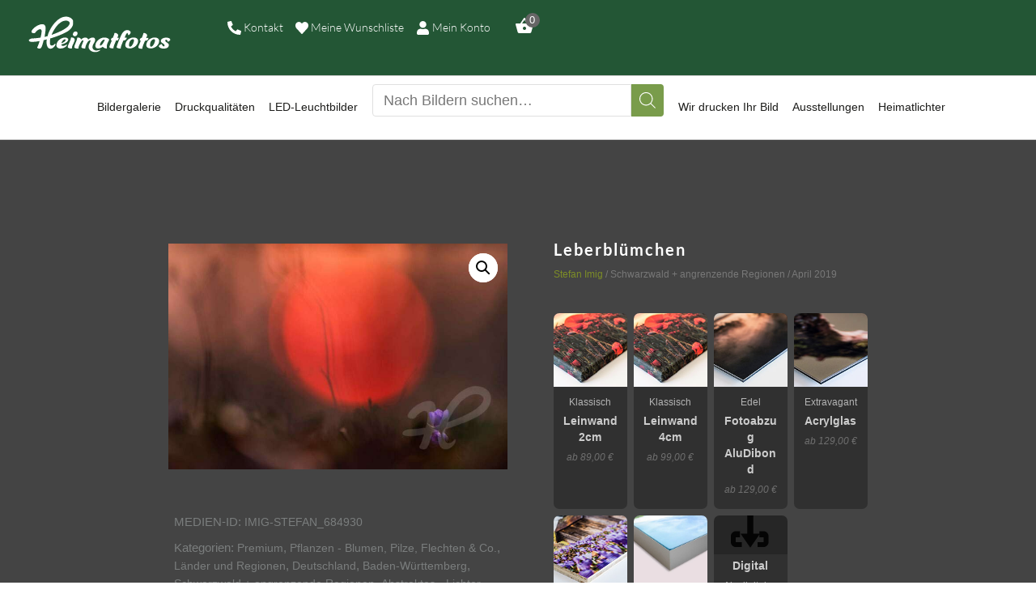

--- FILE ---
content_type: text/html; charset=UTF-8
request_url: https://heimatfotos.de/produkt/leberbluemchen-6/
body_size: 52202
content:
<!DOCTYPE html>
<html lang="de" class="no-js
									 scheme_default										">
<head>
			<meta charset="UTF-8">
		<meta name="viewport" content="width=device-width, initial-scale=1, maximum-scale=1">
		<meta name="format-detection" content="telephone=no">
		<link rel="profile" href="//gmpg.org/xfn/11">
		<link rel="pingback" href="https://heimatfotos.de/xmlrpc.php">
		<title>Leberblümchen | Heimatfotos</title>
<meta name='robots' content='max-image-preview:large' />
	<style>img:is([sizes="auto" i], [sizes^="auto," i]) { contain-intrinsic-size: 3000px 1500px }</style>
	<link rel="alternate" type="application/rss+xml" title="Heimatfotos &raquo; Feed" href="https://heimatfotos.de/feed/" />
<link rel="alternate" type="application/rss+xml" title="Heimatfotos &raquo; Kommentar-Feed" href="https://heimatfotos.de/comments/feed/" />
<style id='wp-emoji-styles-inline-css' type='text/css'>

	img.wp-smiley, img.emoji {
		display: inline !important;
		border: none !important;
		box-shadow: none !important;
		height: 1em !important;
		width: 1em !important;
		margin: 0 0.07em !important;
		vertical-align: -0.1em !important;
		background: none !important;
		padding: 0 !important;
	}
</style>
<link property="stylesheet" rel='stylesheet' id='wp-block-library-css' href='https://heimatfotos.de/wp-includes/css/dist/block-library/style.min.css?ver=6.8.3' type='text/css' media='all' />
<style id='classic-theme-styles-inline-css' type='text/css'>
/*! This file is auto-generated */
.wp-block-button__link{color:#fff;background-color:#32373c;border-radius:9999px;box-shadow:none;text-decoration:none;padding:calc(.667em + 2px) calc(1.333em + 2px);font-size:1.125em}.wp-block-file__button{background:#32373c;color:#fff;text-decoration:none}
</style>
<style id='elasticpress-related-posts-style-inline-css' type='text/css'>
.editor-styles-wrapper .wp-block-elasticpress-related-posts ul,.wp-block-elasticpress-related-posts ul{list-style-type:none;padding:0}.editor-styles-wrapper .wp-block-elasticpress-related-posts ul li a>div{display:inline}

</style>
<style id='global-styles-inline-css' type='text/css'>
:root{--wp--preset--aspect-ratio--square: 1;--wp--preset--aspect-ratio--4-3: 4/3;--wp--preset--aspect-ratio--3-4: 3/4;--wp--preset--aspect-ratio--3-2: 3/2;--wp--preset--aspect-ratio--2-3: 2/3;--wp--preset--aspect-ratio--16-9: 16/9;--wp--preset--aspect-ratio--9-16: 9/16;--wp--preset--color--black: #000000;--wp--preset--color--cyan-bluish-gray: #abb8c3;--wp--preset--color--white: #ffffff;--wp--preset--color--pale-pink: #f78da7;--wp--preset--color--vivid-red: #cf2e2e;--wp--preset--color--luminous-vivid-orange: #ff6900;--wp--preset--color--luminous-vivid-amber: #fcb900;--wp--preset--color--light-green-cyan: #7bdcb5;--wp--preset--color--vivid-green-cyan: #00d084;--wp--preset--color--pale-cyan-blue: #8ed1fc;--wp--preset--color--vivid-cyan-blue: #0693e3;--wp--preset--color--vivid-purple: #9b51e0;--wp--preset--color--bg-color: #ffffff;--wp--preset--color--bd-color: #e6e6e6;--wp--preset--color--text-dark: #1d1d1b;--wp--preset--color--text-light: #8e8e8e;--wp--preset--color--text-link: #799c4b;--wp--preset--color--text-hover: #235635;--wp--preset--color--text-link-2: #1b365d;--wp--preset--color--text-hover-2: #1b365d;--wp--preset--color--text-link-3: #235635;--wp--preset--color--text-hover-3: #1d1d1b;--wp--preset--gradient--vivid-cyan-blue-to-vivid-purple: linear-gradient(135deg,rgba(6,147,227,1) 0%,rgb(155,81,224) 100%);--wp--preset--gradient--light-green-cyan-to-vivid-green-cyan: linear-gradient(135deg,rgb(122,220,180) 0%,rgb(0,208,130) 100%);--wp--preset--gradient--luminous-vivid-amber-to-luminous-vivid-orange: linear-gradient(135deg,rgba(252,185,0,1) 0%,rgba(255,105,0,1) 100%);--wp--preset--gradient--luminous-vivid-orange-to-vivid-red: linear-gradient(135deg,rgba(255,105,0,1) 0%,rgb(207,46,46) 100%);--wp--preset--gradient--very-light-gray-to-cyan-bluish-gray: linear-gradient(135deg,rgb(238,238,238) 0%,rgb(169,184,195) 100%);--wp--preset--gradient--cool-to-warm-spectrum: linear-gradient(135deg,rgb(74,234,220) 0%,rgb(151,120,209) 20%,rgb(207,42,186) 40%,rgb(238,44,130) 60%,rgb(251,105,98) 80%,rgb(254,248,76) 100%);--wp--preset--gradient--blush-light-purple: linear-gradient(135deg,rgb(255,206,236) 0%,rgb(152,150,240) 100%);--wp--preset--gradient--blush-bordeaux: linear-gradient(135deg,rgb(254,205,165) 0%,rgb(254,45,45) 50%,rgb(107,0,62) 100%);--wp--preset--gradient--luminous-dusk: linear-gradient(135deg,rgb(255,203,112) 0%,rgb(199,81,192) 50%,rgb(65,88,208) 100%);--wp--preset--gradient--pale-ocean: linear-gradient(135deg,rgb(255,245,203) 0%,rgb(182,227,212) 50%,rgb(51,167,181) 100%);--wp--preset--gradient--electric-grass: linear-gradient(135deg,rgb(202,248,128) 0%,rgb(113,206,126) 100%);--wp--preset--gradient--midnight: linear-gradient(135deg,rgb(2,3,129) 0%,rgb(40,116,252) 100%);--wp--preset--font-size--small: 13px;--wp--preset--font-size--medium: 20px;--wp--preset--font-size--large: 36px;--wp--preset--font-size--x-large: 42px;--wp--preset--spacing--20: 0.44rem;--wp--preset--spacing--30: 0.67rem;--wp--preset--spacing--40: 1rem;--wp--preset--spacing--50: 1.5rem;--wp--preset--spacing--60: 2.25rem;--wp--preset--spacing--70: 3.38rem;--wp--preset--spacing--80: 5.06rem;--wp--preset--shadow--natural: 6px 6px 9px rgba(0, 0, 0, 0.2);--wp--preset--shadow--deep: 12px 12px 50px rgba(0, 0, 0, 0.4);--wp--preset--shadow--sharp: 6px 6px 0px rgba(0, 0, 0, 0.2);--wp--preset--shadow--outlined: 6px 6px 0px -3px rgba(255, 255, 255, 1), 6px 6px rgba(0, 0, 0, 1);--wp--preset--shadow--crisp: 6px 6px 0px rgba(0, 0, 0, 1);}:where(.is-layout-flex){gap: 0.5em;}:where(.is-layout-grid){gap: 0.5em;}body .is-layout-flex{display: flex;}.is-layout-flex{flex-wrap: wrap;align-items: center;}.is-layout-flex > :is(*, div){margin: 0;}body .is-layout-grid{display: grid;}.is-layout-grid > :is(*, div){margin: 0;}:where(.wp-block-columns.is-layout-flex){gap: 2em;}:where(.wp-block-columns.is-layout-grid){gap: 2em;}:where(.wp-block-post-template.is-layout-flex){gap: 1.25em;}:where(.wp-block-post-template.is-layout-grid){gap: 1.25em;}.has-black-color{color: var(--wp--preset--color--black) !important;}.has-cyan-bluish-gray-color{color: var(--wp--preset--color--cyan-bluish-gray) !important;}.has-white-color{color: var(--wp--preset--color--white) !important;}.has-pale-pink-color{color: var(--wp--preset--color--pale-pink) !important;}.has-vivid-red-color{color: var(--wp--preset--color--vivid-red) !important;}.has-luminous-vivid-orange-color{color: var(--wp--preset--color--luminous-vivid-orange) !important;}.has-luminous-vivid-amber-color{color: var(--wp--preset--color--luminous-vivid-amber) !important;}.has-light-green-cyan-color{color: var(--wp--preset--color--light-green-cyan) !important;}.has-vivid-green-cyan-color{color: var(--wp--preset--color--vivid-green-cyan) !important;}.has-pale-cyan-blue-color{color: var(--wp--preset--color--pale-cyan-blue) !important;}.has-vivid-cyan-blue-color{color: var(--wp--preset--color--vivid-cyan-blue) !important;}.has-vivid-purple-color{color: var(--wp--preset--color--vivid-purple) !important;}.has-black-background-color{background-color: var(--wp--preset--color--black) !important;}.has-cyan-bluish-gray-background-color{background-color: var(--wp--preset--color--cyan-bluish-gray) !important;}.has-white-background-color{background-color: var(--wp--preset--color--white) !important;}.has-pale-pink-background-color{background-color: var(--wp--preset--color--pale-pink) !important;}.has-vivid-red-background-color{background-color: var(--wp--preset--color--vivid-red) !important;}.has-luminous-vivid-orange-background-color{background-color: var(--wp--preset--color--luminous-vivid-orange) !important;}.has-luminous-vivid-amber-background-color{background-color: var(--wp--preset--color--luminous-vivid-amber) !important;}.has-light-green-cyan-background-color{background-color: var(--wp--preset--color--light-green-cyan) !important;}.has-vivid-green-cyan-background-color{background-color: var(--wp--preset--color--vivid-green-cyan) !important;}.has-pale-cyan-blue-background-color{background-color: var(--wp--preset--color--pale-cyan-blue) !important;}.has-vivid-cyan-blue-background-color{background-color: var(--wp--preset--color--vivid-cyan-blue) !important;}.has-vivid-purple-background-color{background-color: var(--wp--preset--color--vivid-purple) !important;}.has-black-border-color{border-color: var(--wp--preset--color--black) !important;}.has-cyan-bluish-gray-border-color{border-color: var(--wp--preset--color--cyan-bluish-gray) !important;}.has-white-border-color{border-color: var(--wp--preset--color--white) !important;}.has-pale-pink-border-color{border-color: var(--wp--preset--color--pale-pink) !important;}.has-vivid-red-border-color{border-color: var(--wp--preset--color--vivid-red) !important;}.has-luminous-vivid-orange-border-color{border-color: var(--wp--preset--color--luminous-vivid-orange) !important;}.has-luminous-vivid-amber-border-color{border-color: var(--wp--preset--color--luminous-vivid-amber) !important;}.has-light-green-cyan-border-color{border-color: var(--wp--preset--color--light-green-cyan) !important;}.has-vivid-green-cyan-border-color{border-color: var(--wp--preset--color--vivid-green-cyan) !important;}.has-pale-cyan-blue-border-color{border-color: var(--wp--preset--color--pale-cyan-blue) !important;}.has-vivid-cyan-blue-border-color{border-color: var(--wp--preset--color--vivid-cyan-blue) !important;}.has-vivid-purple-border-color{border-color: var(--wp--preset--color--vivid-purple) !important;}.has-vivid-cyan-blue-to-vivid-purple-gradient-background{background: var(--wp--preset--gradient--vivid-cyan-blue-to-vivid-purple) !important;}.has-light-green-cyan-to-vivid-green-cyan-gradient-background{background: var(--wp--preset--gradient--light-green-cyan-to-vivid-green-cyan) !important;}.has-luminous-vivid-amber-to-luminous-vivid-orange-gradient-background{background: var(--wp--preset--gradient--luminous-vivid-amber-to-luminous-vivid-orange) !important;}.has-luminous-vivid-orange-to-vivid-red-gradient-background{background: var(--wp--preset--gradient--luminous-vivid-orange-to-vivid-red) !important;}.has-very-light-gray-to-cyan-bluish-gray-gradient-background{background: var(--wp--preset--gradient--very-light-gray-to-cyan-bluish-gray) !important;}.has-cool-to-warm-spectrum-gradient-background{background: var(--wp--preset--gradient--cool-to-warm-spectrum) !important;}.has-blush-light-purple-gradient-background{background: var(--wp--preset--gradient--blush-light-purple) !important;}.has-blush-bordeaux-gradient-background{background: var(--wp--preset--gradient--blush-bordeaux) !important;}.has-luminous-dusk-gradient-background{background: var(--wp--preset--gradient--luminous-dusk) !important;}.has-pale-ocean-gradient-background{background: var(--wp--preset--gradient--pale-ocean) !important;}.has-electric-grass-gradient-background{background: var(--wp--preset--gradient--electric-grass) !important;}.has-midnight-gradient-background{background: var(--wp--preset--gradient--midnight) !important;}.has-small-font-size{font-size: var(--wp--preset--font-size--small) !important;}.has-medium-font-size{font-size: var(--wp--preset--font-size--medium) !important;}.has-large-font-size{font-size: var(--wp--preset--font-size--large) !important;}.has-x-large-font-size{font-size: var(--wp--preset--font-size--x-large) !important;}
:where(.wp-block-post-template.is-layout-flex){gap: 1.25em;}:where(.wp-block-post-template.is-layout-grid){gap: 1.25em;}
:where(.wp-block-columns.is-layout-flex){gap: 2em;}:where(.wp-block-columns.is-layout-grid){gap: 2em;}
:root :where(.wp-block-pullquote){font-size: 1.5em;line-height: 1.6;}
</style>
<link data-minify="1" property="stylesheet" rel='stylesheet' id='hf-wishlist-css' href='https://heimatfotos.de/wp-content/cache/min/1/wp-content/plugins/heimatfotos-wishlist/assets/css/hf-wishlist.css?ver=1769456702' type='text/css' media='all' />
<link property="stylesheet" rel='stylesheet' id='bootstrap-css-css' href='https://heimatfotos.de/wp-content/plugins/heimatfotos/public/css/bootstrap.min.css?ver=1.0.0' type='text/css' media='all' />
<link data-minify="1" property="stylesheet" rel='stylesheet' id='jqury-ui-css' href='https://heimatfotos.de/wp-content/cache/min/1/wp-content/plugins/heimatfotos/public/css/jquery-ui.css?ver=1769456703' type='text/css' media='all' />
<link data-minify="1" property="stylesheet" rel='stylesheet' id='plup-css-ui-css' href='https://heimatfotos.de/wp-content/cache/min/1/wp-content/plugins/heimatfotos/public/css/jquery.ui.plupload.css?ver=1769456703' type='text/css' media='all' />
<link property="stylesheet" rel='stylesheet' id='select2-css' href='https://heimatfotos.de/wp-content/plugins/heimatfotos/public/css/select2.min.css?ver=1.0.0' type='text/css' media='all' />
<link data-minify="1" property="stylesheet" rel='stylesheet' id='bootstrap-tags-css' href='https://heimatfotos.de/wp-content/cache/min/1/wp-content/plugins/heimatfotos/public/css/bootstrap-tagsinput.css?ver=1769456703' type='text/css' media='all' />
<link property="stylesheet" rel='stylesheet' id='google-gallery-css' href='https://heimatfotos.de/wp-content/plugins/heimatfotos/public/css/google-gallery.min.css?ver=1.0.0' type='text/css' media='all' />
<link data-minify="1" property="stylesheet" rel='stylesheet' id='dcdrilldown-css' href='https://heimatfotos.de/wp-content/cache/min/1/wp-content/plugins/heimatfotos/public/css/dcdrilldown.css?ver=1769456703' type='text/css' media='all' />
<link data-minify="1" property="stylesheet" rel='stylesheet' id='graphite-css' href='https://heimatfotos.de/wp-content/cache/min/1/wp-content/plugins/heimatfotos/public/css/skins/graphite.css?ver=1769456703' type='text/css' media='all' />
<link data-minify="1" property="stylesheet" rel='stylesheet' id='heimatfotos-css' href='https://heimatfotos.de/wp-content/cache/min/1/wp-content/plugins/heimatfotos/public/css/heimatfotos-public.css?ver=1769456703' type='text/css' media='all' />
<link data-minify="1" property="stylesheet" rel='stylesheet' id='trx_addons-icons-css' href='https://heimatfotos.de/wp-content/cache/min/1/wp-content/plugins/trx_addons/css/font-icons/css/trx_addons_icons.css?ver=1769456703' type='text/css' media='all' />
<link property="stylesheet" rel='stylesheet' id='jquery-swiper-css' href='https://heimatfotos.de/wp-content/plugins/trx_addons/js/swiper/swiper.min.css' type='text/css' media='all' />
<link property="stylesheet" rel='stylesheet' id='magnific-popup-css' href='https://heimatfotos.de/wp-content/plugins/trx_addons/js/magnific/magnific-popup.min.css' type='text/css' media='all' />
<link data-minify="1" property="stylesheet" rel='stylesheet' id='trx_addons-css' href='https://heimatfotos.de/wp-content/cache/min/1/wp-content/plugins/trx_addons/css/__styles.css?ver=1769456703' type='text/css' media='all' />
<link data-minify="1" property="stylesheet" rel='stylesheet' id='trx_addons-animation-css' href='https://heimatfotos.de/wp-content/cache/min/1/wp-content/plugins/trx_addons/css/trx_addons.animation.css?ver=1769456703' type='text/css' media='all' />
<link property="stylesheet" rel='stylesheet' id='photoswipe-css' href='https://heimatfotos.de/wp-content/plugins/woocommerce/assets/css/photoswipe/photoswipe.min.css?ver=10.0.5' type='text/css' media='all' />
<link property="stylesheet" rel='stylesheet' id='photoswipe-default-skin-css' href='https://heimatfotos.de/wp-content/plugins/woocommerce/assets/css/photoswipe/default-skin/default-skin.min.css?ver=10.0.5' type='text/css' media='all' />
<link data-minify="1" property="stylesheet" rel='stylesheet' id='woocommerce-layout-css' href='https://heimatfotos.de/wp-content/cache/min/1/wp-content/plugins/woocommerce/assets/css/woocommerce-layout.css?ver=1769456703' type='text/css' media='all' />
<link data-minify="1" property="stylesheet" rel='stylesheet' id='woocommerce-smallscreen-css' href='https://heimatfotos.de/wp-content/cache/min/1/wp-content/plugins/woocommerce/assets/css/woocommerce-smallscreen.css?ver=1769456703' type='text/css' media='only screen and (max-width: 768px)' />
<link data-minify="1" property="stylesheet" rel='stylesheet' id='woocommerce-general-css' href='https://heimatfotos.de/wp-content/cache/min/1/wp-content/plugins/woocommerce/assets/css/woocommerce.css?ver=1769456703' type='text/css' media='all' />
<style id='woocommerce-inline-inline-css' type='text/css'>
.woocommerce form .form-row .required { visibility: visible; }
</style>
<link data-minify="1" property="stylesheet" rel='stylesheet' id='ep_general_styles-css' href='https://heimatfotos.de/wp-content/cache/min/1/wp-content/plugins/elasticpress/dist/css/general-styles.css?ver=1769456703' type='text/css' media='all' />
<link data-minify="1" property="stylesheet" rel='stylesheet' id='dashicons-css' href='https://heimatfotos.de/wp-content/cache/min/1/wp-includes/css/dashicons.min.css?ver=1769456703' type='text/css' media='all' />
<link data-minify="1" property="stylesheet" rel='stylesheet' id='hf-filter-css-css' href='https://heimatfotos.de/wp-content/cache/min/1/wp-content/plugins/heimatfotos-woo-filter/assets/css/filter.css?ver=1769456703' type='text/css' media='all' />
<link data-minify="1" property="stylesheet" rel='stylesheet' id='brands-styles-css' href='https://heimatfotos.de/wp-content/cache/min/1/wp-content/plugins/woocommerce/assets/css/brands.css?ver=1769456703' type='text/css' media='all' />
<link data-minify="1" property="stylesheet" rel='stylesheet' id='xoo-wsc-fonts-css' href='https://heimatfotos.de/wp-content/cache/min/1/wp-content/plugins/side-cart-woocommerce/assets/css/xoo-wsc-fonts.css?ver=1769456703' type='text/css' media='all' />
<link data-minify="1" property="stylesheet" rel='stylesheet' id='xoo-wsc-style-css' href='https://heimatfotos.de/wp-content/cache/min/1/wp-content/plugins/side-cart-woocommerce/assets/css/xoo-wsc-style.css?ver=1769456703' type='text/css' media='all' />
<style id='xoo-wsc-style-inline-css' type='text/css'>
a.xoo-wsc-ft-btn:nth-child(3){
		grid-column: 1/-1;
	}



.xoo-wsc-ft-buttons-cont a.xoo-wsc-ft-btn, .xoo-wsc-container .xoo-wsc-btn {
	background-color: #000000;
	color: #ffffff;
	border: 2px solid #ffffff;
	padding: 10px 20px;
}

.xoo-wsc-ft-buttons-cont a.xoo-wsc-ft-btn:hover, .xoo-wsc-container .xoo-wsc-btn:hover {
	background-color: #ffffff;
	color: #000000;
	border: 2px solid #000000;
}

 

.xoo-wsc-footer{
	background-color: #ffffff;
	color: #000000;
	padding: 10px 20px;
	box-shadow: 0 -5px 10px #0000001a;
}

.xoo-wsc-footer, .xoo-wsc-footer a, .xoo-wsc-footer .amount{
	font-size: 18px;
}

.xoo-wsc-btn .amount{
	color: #ffffff}

.xoo-wsc-btn:hover .amount{
	color: #000000;
}

.xoo-wsc-ft-buttons-cont{
	grid-template-columns: 2fr 2fr;
}

.xoo-wsc-basket{
	bottom: 12px;
	right: 1px;
	background-color: #a0a8c6;
	color: #ffffff;
	box-shadow: 0px 0px 15px 2px #0000001a;
	border-radius: 50%;
	display: none;
	width: 60px;
	height: 60px;
}


.xoo-wsc-bki{
	font-size: 30px}

.xoo-wsc-items-count{
	top: -12px;
	left: -12px;
}

.xoo-wsc-items-count{
	background-color: #1b365d;
	color: #ffffff;
}

.xoo-wsc-container, .xoo-wsc-slider{
	max-width: 400px;
	right: -400px;
	top: 0;bottom: 0;
	bottom: 0;
	font-family: }


.xoo-wsc-cart-active .xoo-wsc-container, .xoo-wsc-slider-active .xoo-wsc-slider{
	right: 0;
}


.xoo-wsc-cart-active .xoo-wsc-basket{
	right: 400px;
}

.xoo-wsc-slider{
	right: -400px;
}

span.xoo-wsch-close {
    font-size: 20px;
    right: 10px;
}

.xoo-wsch-top{
	justify-content: center;
}

.xoo-wsch-text{
	font-size: 18px;
}

.xoo-wsc-header{
	color: #000000;
	background-color: #ffffff;
	border-bottom: 2px solid #eee;
}


.xoo-wsc-body{
	background-color: #f8f9fa;
}

.xoo-wsc-products:not(.xoo-wsc-pattern-card), .xoo-wsc-products:not(.xoo-wsc-pattern-card) span.amount, .xoo-wsc-products:not(.xoo-wsc-pattern-card) a{
	font-size: 14px;
	color: #000000;
}

.xoo-wsc-products:not(.xoo-wsc-pattern-card) .xoo-wsc-product{
	padding: 10px 15px;
	margin: 10px 15px;
	border-radius: 5px;
	box-shadow: 0 2px 2px #00000005;
	background-color: #ffffff;
}

.xoo-wsc-sum-col{
	justify-content: center;
}


/** Shortcode **/
.xoo-wsc-sc-count{
	background-color: #666666;
	color: #ffffff;
}

.xoo-wsc-sc-bki{
	font-size: 24px;
	color: #ffffff;
}
.xoo-wsc-sc-cont{
	color: #ffffff;
}


.xoo-wsc-product dl.variation {
	display: block;
}


.xoo-wsc-product-cont{
	padding: 10px 10px;
}

.xoo-wsc-products:not(.xoo-wsc-pattern-card) .xoo-wsc-img-col{
	width: 35%;
}

.xoo-wsc-pattern-card .xoo-wsc-img-col img{
	max-width: 100%;
	height: auto;
}

.xoo-wsc-products:not(.xoo-wsc-pattern-card) .xoo-wsc-sum-col{
	width: 65%;
}

.xoo-wsc-pattern-card .xoo-wsc-product-cont{
	width: 50% 
}

@media only screen and (max-width: 600px) {
	.xoo-wsc-pattern-card .xoo-wsc-product-cont  {
		width: 50%;
	}
}


.xoo-wsc-pattern-card .xoo-wsc-product{
	border: 0;
	box-shadow: 0px 10px 15px -12px #0000001a;
}


.xoo-wsc-sm-front{
	background-color: #eee;
}
.xoo-wsc-pattern-card, .xoo-wsc-sm-front{
	border-bottom-left-radius: 5px;
	border-bottom-right-radius: 5px;
}
.xoo-wsc-pattern-card, .xoo-wsc-img-col img, .xoo-wsc-img-col, .xoo-wsc-sm-back-cont{
	border-top-left-radius: 5px;
	border-top-right-radius: 5px;
}
.xoo-wsc-sm-back{
	background-color: #fff;
}
.xoo-wsc-pattern-card, .xoo-wsc-pattern-card a, .xoo-wsc-pattern-card .amount{
	font-size: 14px;
}

.xoo-wsc-sm-front, .xoo-wsc-sm-front a, .xoo-wsc-sm-front .amount{
	color: #000;
}

.xoo-wsc-sm-back, .xoo-wsc-sm-back a, .xoo-wsc-sm-back .amount{
	color: #000;
}


.magictime {
    animation-duration: 0.5s;
}

.xoo-wsc-sc-subt { display:none; }

/* Styling the basket icon */ .xoo-wsc-basket { z-index:10001; box-shadow: 0 4px 8px 0 rgba(0, 0, 0, 0.2), 0 6px 20px 0 rgba(0, 0, 0, 0.19); top:60px; } /* Move the Count and give it a shadow*/ .xoo-wsc-items-count { top: 50px; box-shadow: 0 4px 8px 0 rgba(0, 0, 0, 0.2), 0 6px 20px 0 rgba(0, 0, 0, 0.19); } /* Media queries for smartphones */ @media only screen and (max-width: 768px) { /* moving the bakset icon left */ .xoo-wsc-basket { right: 5px; top:55px;} } /* Media queries for desktop */ @media only screen and (min-width: 1025px) { /* changing the width of the side panel */ .xoo-wsc-container { right: -500px; width: 500px; } }
</style>
<link property="stylesheet" rel='stylesheet' id='elementor-frontend-css' href='https://heimatfotos.de/wp-content/plugins/elementor/assets/css/frontend.min.css?ver=3.31.0' type='text/css' media='all' />
<style id='elementor-frontend-inline-css' type='text/css'>

				.elementor-widget-woocommerce-checkout-page .woocommerce table.woocommerce-checkout-review-order-table {
				    margin: var(--sections-margin, 24px 0 24px 0);
				    padding: var(--sections-padding, 16px 16px);
				}
				.elementor-widget-woocommerce-checkout-page .woocommerce table.woocommerce-checkout-review-order-table .cart_item td.product-name {
				    padding-right: 20px;
				}
				.elementor-widget-woocommerce-checkout-page .woocommerce .woocommerce-checkout #payment {
					border: none;
					padding: 0;
				}
				.elementor-widget-woocommerce-checkout-page .woocommerce .e-checkout__order_review-2 {
					background: var(--sections-background-color, #ffffff);
				    border-radius: var(--sections-border-radius, 3px);
				    padding: var(--sections-padding, 16px 30px);
				    margin: var(--sections-margin, 0 0 24px 0);
				    border-style: var(--sections-border-type, solid);
				    border-color: var(--sections-border-color, #D5D8DC);
				    border-width: 1px;
				    display: block;
				}
				.elementor-widget-woocommerce-checkout-page .woocommerce-checkout .place-order {
					display: -webkit-box;
					display: -ms-flexbox;
					display: flex;
					-webkit-box-orient: vertical;
					-webkit-box-direction: normal;
					-ms-flex-direction: column;
					flex-direction: column;
					-ms-flex-wrap: wrap;
					flex-wrap: wrap;
					padding: 0;
					margin-bottom: 0;
					margin-top: 1em;
					-webkit-box-align: var(--place-order-title-alignment, stretch);
					-ms-flex-align: var(--place-order-title-alignment, stretch);
					align-items: var(--place-order-title-alignment, stretch); 
				}
				.elementor-widget-woocommerce-checkout-page .woocommerce-checkout #place_order {
					background-color: #5bc0de;
					width: var(--purchase-button-width, auto);
					float: none;
					color: var(--purchase-button-normal-text-color, #ffffff);
					min-height: auto;
					padding: var(--purchase-button-padding, 1em 1em);
					border-radius: var(--purchase-button-border-radius, 3px); 
		        }
		        .elementor-widget-woocommerce-checkout-page .woocommerce-checkout #place_order:hover {
					background-color: #5bc0de;
					color: var(--purchase-button-hover-text-color, #ffffff);
					border-color: var(--purchase-button-hover-border-color, #5bc0de);
					-webkit-transition-duration: var(--purchase-button-hover-transition-duration, 0.3s);
					-o-transition-duration: var(--purchase-button-hover-transition-duration, 0.3s);
					transition-duration: var(--purchase-button-hover-transition-duration, 0.3s); 
                }
			
</style>
<link property="stylesheet" rel='stylesheet' id='elementor-post-11061-css' href='https://heimatfotos.de/wp-content/uploads/elementor/css/post-11061.css?ver=1769312352' type='text/css' media='all' />
<link data-minify="1" property="stylesheet" rel='stylesheet' id='font-awesome-5-all-css' href='https://heimatfotos.de/wp-content/cache/min/1/wp-content/plugins/elementor/assets/lib/font-awesome/css/all.min.css?ver=1769456703' type='text/css' media='all' />
<link property="stylesheet" rel='stylesheet' id='font-awesome-4-shim-css' href='https://heimatfotos.de/wp-content/plugins/elementor/assets/lib/font-awesome/css/v4-shims.min.css?ver=3.31.0' type='text/css' media='all' />
<link data-minify="1" property="stylesheet" rel='stylesheet' id='elasticpress-facets-css' href='https://heimatfotos.de/wp-content/cache/min/1/wp-content/plugins/elasticpress/dist/css/facets-styles.css?ver=1769456703' type='text/css' media='all' />
<link data-minify="1" property="stylesheet" rel='stylesheet' id='borlabs-cookie-css' href='https://heimatfotos.de/wp-content/cache/min/1/wp-content/cache/borlabs-cookie/borlabs-cookie_1_de.css?ver=1769456703' type='text/css' media='all' />
<link data-minify="1" property="stylesheet" rel='stylesheet' id='woocommerce-gzd-layout-css' href='https://heimatfotos.de/wp-content/cache/min/1/wp-content/plugins/woocommerce-germanized/build/static/layout-styles.css?ver=1769456703' type='text/css' media='all' />
<style id='woocommerce-gzd-layout-inline-css' type='text/css'>
.woocommerce-checkout .shop_table { background-color: #eeeeee; } .product p.deposit-packaging-type { font-size: 1.25em !important; } p.woocommerce-shipping-destination { display: none; }
                .wc-gzd-nutri-score-value-a {
                    background: url(https://heimatfotos.de/wp-content/plugins/woocommerce-germanized/assets/images/nutri-score-a.svg) no-repeat;
                }
                .wc-gzd-nutri-score-value-b {
                    background: url(https://heimatfotos.de/wp-content/plugins/woocommerce-germanized/assets/images/nutri-score-b.svg) no-repeat;
                }
                .wc-gzd-nutri-score-value-c {
                    background: url(https://heimatfotos.de/wp-content/plugins/woocommerce-germanized/assets/images/nutri-score-c.svg) no-repeat;
                }
                .wc-gzd-nutri-score-value-d {
                    background: url(https://heimatfotos.de/wp-content/plugins/woocommerce-germanized/assets/images/nutri-score-d.svg) no-repeat;
                }
                .wc-gzd-nutri-score-value-e {
                    background: url(https://heimatfotos.de/wp-content/plugins/woocommerce-germanized/assets/images/nutri-score-e.svg) no-repeat;
                }
            
</style>
<link data-minify="1" property="stylesheet" rel='stylesheet' id='sib-front-css-css' href='https://heimatfotos.de/wp-content/cache/min/1/wp-content/plugins/mailin/css/mailin-front.css?ver=1769456703' type='text/css' media='all' />
<link property="stylesheet" rel='stylesheet' id='pixefy-font-google_fonts-css' data-borlabs-font-blocker-href='https://fonts.googleapis.com/css?family=Arial:200,300,300italic,400,400italic,500,700,700italic&#038;subset=latin,latin-ext' type='text/css' media='all' />
<link data-minify="1" property="stylesheet" rel='stylesheet' id='fontello-icons-css' href='https://heimatfotos.de/wp-content/cache/min/1/wp-content/themes/pixefy/css/font-icons/css/fontello.css?ver=1769456703' type='text/css' media='all' />
<link data-minify="1" property="stylesheet" rel='stylesheet' id='pixefy-main-css' href='https://heimatfotos.de/wp-content/cache/min/1/wp-content/themes/pixefy/style.css?ver=1769456703' type='text/css' media='all' />
<style id='pixefy-main-inline-css' type='text/css'>
.post-navigation .nav-previous a .nav-arrow { background-image: url(https://heimatfotos.de/wp-content/uploads/2020/04/imig-stefan_693249-370x208.jpg); }.post-navigation .nav-next a .nav-arrow { background-image: url(https://heimatfotos.de/wp-content/uploads/2020/04/imig-stefan_960288-370x208.jpg); }
</style>
<link property="stylesheet" rel='stylesheet' id='mediaelement-css' href='https://heimatfotos.de/wp-includes/js/mediaelement/mediaelementplayer-legacy.min.css?ver=4.2.17' type='text/css' media='all' />
<link property="stylesheet" rel='stylesheet' id='wp-mediaelement-css' href='https://heimatfotos.de/wp-includes/js/mediaelement/wp-mediaelement.min.css?ver=6.8.3' type='text/css' media='all' />
<link data-minify="1" property="stylesheet" rel='stylesheet' id='pixefy-plugins-css' href='https://heimatfotos.de/wp-content/cache/min/1/wp-content/themes/pixefy/css/__plugins.css?ver=1769456703' type='text/css' media='all' />
<link data-minify="1" property="stylesheet" rel='stylesheet' id='pixefy-custom-css' href='https://heimatfotos.de/wp-content/cache/min/1/wp-content/themes/pixefy/css/__custom.css?ver=1769456703' type='text/css' media='all' />
<link data-minify="1" property="stylesheet" rel='stylesheet' id='pixefy-color-default-css' href='https://heimatfotos.de/wp-content/cache/min/1/wp-content/themes/pixefy/css/__colors-default.css?ver=1769456703' type='text/css' media='all' />
<link data-minify="1" property="stylesheet" rel='stylesheet' id='pixefy-color-dark-css' href='https://heimatfotos.de/wp-content/cache/min/1/wp-content/themes/pixefy/css/__colors-dark.css?ver=1769456703' type='text/css' media='all' />
<link data-minify="1" property="stylesheet" rel='stylesheet' id='trx_addons-responsive-css' href='https://heimatfotos.de/wp-content/cache/min/1/wp-content/plugins/trx_addons/css/__responsive.css?ver=1769456703' type='text/css' media='all' />
<link data-minify="1" property="stylesheet" rel='stylesheet' id='pixefy-responsive-css' href='https://heimatfotos.de/wp-content/cache/min/1/wp-content/themes/pixefy/css/__responsive.css?ver=1769456703' type='text/css' media='all' />
<script type="text/javascript" src="https://heimatfotos.de/wp-includes/js/jquery/jquery.min.js?ver=3.7.1" id="jquery-core-js"></script>
<script type="text/javascript" src="https://heimatfotos.de/wp-includes/js/jquery/jquery-migrate.min.js?ver=3.4.1" id="jquery-migrate-js"></script>
<script type="text/javascript" src="https://heimatfotos.de/wp-content/plugins/elementor/assets/lib/font-awesome/js/v4-shims.min.js?ver=3.31.0" id="font-awesome-4-shim-js"></script>
<link rel="https://api.w.org/" href="https://heimatfotos.de/wp-json/" /><link rel="alternate" title="JSON" type="application/json" href="https://heimatfotos.de/wp-json/wp/v2/product/13737" /><link rel="EditURI" type="application/rsd+xml" title="RSD" href="https://heimatfotos.de/xmlrpc.php?rsd" />
<meta name="generator" content="WordPress 6.8.3" />
<meta name="generator" content="WooCommerce 10.0.5" />
<link rel="canonical" href="https://heimatfotos.de/produkt/leberbluemchen-6/" />
<link rel='shortlink' href='https://heimatfotos.de/?p=13737' />
<link rel="alternate" title="oEmbed (JSON)" type="application/json+oembed" href="https://heimatfotos.de/wp-json/oembed/1.0/embed?url=https%3A%2F%2Fheimatfotos.de%2Fprodukt%2Fleberbluemchen-6%2F" />
<link rel="alternate" title="oEmbed (XML)" type="text/xml+oembed" href="https://heimatfotos.de/wp-json/oembed/1.0/embed?url=https%3A%2F%2Fheimatfotos.de%2Fprodukt%2Fleberbluemchen-6%2F&#038;format=xml" />
		<style type="text/css">
			.form_outer .form_radio_btn > div > div:first-of-type label::before {
			    border-radius: 30px 0 0 30px !important;
			    content: "Ja";
			}
			.form_outer .form_radio_btn > div > div:last-of-type label::before {
			    border-radius: 0 30px 30px 0 !important;
			    content: "Nein";
			}
		</style>
			<noscript><style>.woocommerce-product-gallery{ opacity: 1 !important; }</style></noscript>
				<style>
				.e-con.e-parent:nth-of-type(n+4):not(.e-lazyloaded):not(.e-no-lazyload),
				.e-con.e-parent:nth-of-type(n+4):not(.e-lazyloaded):not(.e-no-lazyload) * {
					background-image: none !important;
				}
				@media screen and (max-height: 1024px) {
					.e-con.e-parent:nth-of-type(n+3):not(.e-lazyloaded):not(.e-no-lazyload),
					.e-con.e-parent:nth-of-type(n+3):not(.e-lazyloaded):not(.e-no-lazyload) * {
						background-image: none !important;
					}
				}
				@media screen and (max-height: 640px) {
					.e-con.e-parent:nth-of-type(n+2):not(.e-lazyloaded):not(.e-no-lazyload),
					.e-con.e-parent:nth-of-type(n+2):not(.e-lazyloaded):not(.e-no-lazyload) * {
						background-image: none !important;
					}
				}
			</style>
			<link rel="icon" href="https://heimatfotos.de/wp-content/uploads/2021/01/cropped-Heimat_Logo_negativ_H_FotoBG_512px-32x32.jpg" sizes="32x32" />
<link rel="icon" href="https://heimatfotos.de/wp-content/uploads/2021/01/cropped-Heimat_Logo_negativ_H_FotoBG_512px-192x192.jpg" sizes="192x192" />
<link rel="apple-touch-icon" href="https://heimatfotos.de/wp-content/uploads/2021/01/cropped-Heimat_Logo_negativ_H_FotoBG_512px-180x180.jpg" />
<meta name="msapplication-TileImage" content="https://heimatfotos.de/wp-content/uploads/2021/01/cropped-Heimat_Logo_negativ_H_FotoBG_512px-270x270.jpg" />

<style>.elementor-33811 .elementor-element.elementor-element-48eeaf0{--display:flex;--flex-direction:row;--container-widget-width:calc( ( 1 - var( --container-widget-flex-grow ) ) * 100% );--container-widget-height:100%;--container-widget-flex-grow:1;--container-widget-align-self:stretch;--flex-wrap-mobile:wrap;--justify-content:center;--align-items:center;--gap:0px 0px;--row-gap:0px;--column-gap:0px;--flex-wrap:nowrap;--margin-top:0px;--margin-bottom:0px;--margin-left:0px;--margin-right:0px;--padding-top:10px;--padding-bottom:10px;--padding-left:15px;--padding-right:15px;--z-index:10000;}.elementor-33811 .elementor-element.elementor-element-48eeaf0:not(.elementor-motion-effects-element-type-background), .elementor-33811 .elementor-element.elementor-element-48eeaf0 > .elementor-motion-effects-container > .elementor-motion-effects-layer{background-color:#235635;}.elementor-33811 .elementor-element.elementor-element-e38672b{--display:flex;--justify-content:center;--flex-wrap:nowrap;}.elementor-33811 .elementor-element.elementor-element-1cecfac{padding:0px 0px 0px 0px;}.elementor-33811 .elementor-element.elementor-element-1cecfac .elementor-icon{font-size:30px;}.elementor-33811 .elementor-element.elementor-element-1cecfac .elementor-icon svg{height:30px;}.elementor-33811 .elementor-element.elementor-element-1cecfac .elementor-icon-wrapper svg{width:auto;}.elementor-33811 .elementor-element.elementor-element-618e741{--display:flex;--justify-content:center;--flex-wrap:nowrap;--margin-top:0px;--margin-bottom:0px;--margin-left:0px;--margin-right:0px;--padding-top:0px;--padding-bottom:0px;--padding-left:0px;--padding-right:0px;}.elementor-33811 .elementor-element.elementor-element-1611cdc{margin:0px 15px calc(var(--kit-widget-spacing, 0px) + 0px) 15px;}.elementor-33811 .elementor-element.elementor-element-e310af9{width:auto;max-width:auto;}.elementor-33811 .elementor-element.elementor-element-e310af9 > .elementor-widget-container{margin:0px 25px 0px 25px;padding:0px 25px 0px 25px;}.elementor-33811 .elementor-element.elementor-element-70880c81 > .elementor-container > .elementor-column > .elementor-widget-wrap{align-content:center;align-items:center;}.elementor-33811 .elementor-element.elementor-element-70880c81:not(.elementor-motion-effects-element-type-background), .elementor-33811 .elementor-element.elementor-element-70880c81 > .elementor-motion-effects-container > .elementor-motion-effects-layer{background-color:#FFFFFF;}.elementor-33811 .elementor-element.elementor-element-70880c81{border-style:solid;border-width:0px 0px 1px 0px;border-color:#CCCCCC;transition:background 0.3s, border 0.3s, border-radius 0.3s, box-shadow 0.3s;margin-top:0px;margin-bottom:0px;padding:10px 10px 10px 10px;z-index:10000;}.elementor-33811 .elementor-element.elementor-element-70880c81, .elementor-33811 .elementor-element.elementor-element-70880c81 > .elementor-background-overlay{border-radius:0px 0px 0px 0px;}.elementor-33811 .elementor-element.elementor-element-70880c81 > .elementor-background-overlay{transition:background 0.3s, border-radius 0.3s, opacity 0.3s;}.elementor-33811 .elementor-element.elementor-element-8fe8506{-ms-flex-pack:inherit;-webkit-justify-content:inherit;justify-content:inherit;}.elementor-33811 .elementor-element.elementor-element-fd0b5f4{--display:flex;--flex-direction:row;--container-widget-width:calc( ( 1 - var( --container-widget-flex-grow ) ) * 100% );--container-widget-height:100%;--container-widget-flex-grow:1;--container-widget-align-self:stretch;--flex-wrap-mobile:wrap;--align-items:center;--gap:0px 0px;--row-gap:0px;--column-gap:0px;--flex-wrap:nowrap;--padding-top:10px;--padding-bottom:10px;--padding-left:25px;--padding-right:25px;--z-index:10000;}.elementor-33811 .elementor-element.elementor-element-fd0b5f4:not(.elementor-motion-effects-element-type-background), .elementor-33811 .elementor-element.elementor-element-fd0b5f4 > .elementor-motion-effects-container > .elementor-motion-effects-layer{background-color:#235635;}.elementor-33811 .elementor-element.elementor-element-4575198{--display:flex;--flex-wrap:nowrap;}.elementor-33811 .elementor-element.elementor-element-ec849eb{padding:0px 0px 0px 0px;}.elementor-33811 .elementor-element.elementor-element-ec849eb .elementor-icon-wrapper{text-align:left;}.elementor-33811 .elementor-element.elementor-element-ec849eb .elementor-icon{font-size:45px;}.elementor-33811 .elementor-element.elementor-element-ec849eb .elementor-icon svg{height:45px;}.elementor-33811 .elementor-element.elementor-element-ec849eb .elementor-icon-wrapper svg{width:auto;}.elementor-33811 .elementor-element.elementor-element-db695de{--display:flex;--flex-direction:row;--container-widget-width:calc( ( 1 - var( --container-widget-flex-grow ) ) * 100% );--container-widget-height:100%;--container-widget-flex-grow:1;--container-widget-align-self:stretch;--flex-wrap-mobile:wrap;--justify-content:flex-end;--align-items:center;--gap:0px 0px;--row-gap:0px;--column-gap:0px;--flex-wrap:nowrap;}.elementor-33811 .elementor-element.elementor-element-c95ee96 .elementor-button-content-wrapper{flex-direction:row;}.elementor-33811 .elementor-element.elementor-element-db093b1 .elementor-button-content-wrapper{flex-direction:row;}.elementor-33811 .elementor-element.elementor-element-b37edb5 .elementor-button-content-wrapper{flex-direction:row;}.elementor-33811 .elementor-element.elementor-element-5e0b740 .elementor-button-content-wrapper{flex-direction:row;}.elementor-33811 .elementor-element.elementor-element-8d2312a .elementor-button-content-wrapper{flex-direction:row;}.elementor-33811 .elementor-element.elementor-element-198f0b6{margin:0px 0px calc(var(--kit-widget-spacing, 0px) + 0px) 15px;}.elementor-33811 .elementor-element.elementor-element-3a0085b{--display:flex;--flex-direction:row;--container-widget-width:calc( ( 1 - var( --container-widget-flex-grow ) ) * 100% );--container-widget-height:100%;--container-widget-flex-grow:1;--container-widget-align-self:stretch;--flex-wrap-mobile:wrap;--align-items:stretch;--gap:10px 10px;--row-gap:10px;--column-gap:10px;--flex-wrap:nowrap;border-style:solid;--border-style:solid;border-width:1px 0px 1px 0px;--border-top-width:1px;--border-right-width:0px;--border-bottom-width:1px;--border-left-width:0px;border-color:#CCCCCC;--border-color:#CCCCCC;}.elementor-33811 .elementor-element.elementor-element-3a0085b:not(.elementor-motion-effects-element-type-background), .elementor-33811 .elementor-element.elementor-element-3a0085b > .elementor-motion-effects-container > .elementor-motion-effects-layer{background-color:#FFFFFF;}.elementor-33811 .elementor-element.elementor-element-2ed751b{--display:flex;--justify-content:center;--align-items:flex-end;--container-widget-width:calc( ( 1 - var( --container-widget-flex-grow ) ) * 100% );--gap:0px 0px;--row-gap:0px;--column-gap:0px;}.elementor-33811 .elementor-element.elementor-element-b8176a1{width:auto;max-width:auto;}.elementor-33811 .elementor-element.elementor-element-b8176a1.elementor-element{--align-self:flex-end;}.elementor-33811 .elementor-element.elementor-element-41043fd{--display:flex;--justify-content:center;--gap:0px 0px;--row-gap:0px;--column-gap:0px;--flex-wrap:nowrap;--margin-top:0px;--margin-bottom:0px;--margin-left:0px;--margin-right:0px;--padding-top:0px;--padding-bottom:0px;--padding-left:0px;--padding-right:0px;}.elementor-33811 .elementor-element.elementor-element-7ed5bd6 > .elementor-widget-container{margin:0px 0px 0px 0px;padding:0px 0px 0px 0px;}.elementor-33811 .elementor-element.elementor-element-63d578a{--display:flex;--justify-content:center;--align-items:flex-start;--container-widget-width:calc( ( 1 - var( --container-widget-flex-grow ) ) * 100% );}.elementor-33811 .elementor-element.elementor-element-7725266{width:auto;max-width:auto;}@media(min-width:768px){.elementor-33811 .elementor-element.elementor-element-e38672b{--width:10%;}.elementor-33811 .elementor-element.elementor-element-618e741{--width:90%;}.elementor-33811 .elementor-element.elementor-element-4575198{--width:20%;}.elementor-33811 .elementor-element.elementor-element-db695de{--width:80%;}.elementor-33811 .elementor-element.elementor-element-3a0085b{--content-width:1200px;}.elementor-33811 .elementor-element.elementor-element-2ed751b{--width:35%;}.elementor-33811 .elementor-element.elementor-element-41043fd{--width:30%;}.elementor-33811 .elementor-element.elementor-element-63d578a{--width:35%;}}@media(max-width:767px){.elementor-33811 .elementor-element.elementor-element-48eeaf0{--flex-direction:row;--container-widget-width:initial;--container-widget-height:100%;--container-widget-flex-grow:1;--container-widget-align-self:stretch;--flex-wrap-mobile:wrap;--gap:0px 0px;--row-gap:0px;--column-gap:0px;--margin-top:0px;--margin-bottom:0px;--margin-left:0px;--margin-right:0px;--padding-top:10px;--padding-bottom:10px;--padding-left:10px;--padding-right:10px;}.elementor-33811 .elementor-element.elementor-element-e38672b{--width:40%;--flex-direction:row;--container-widget-width:calc( ( 1 - var( --container-widget-flex-grow ) ) * 100% );--container-widget-height:100%;--container-widget-flex-grow:1;--container-widget-align-self:stretch;--flex-wrap-mobile:wrap;--justify-content:flex-start;--align-items:flex-start;--flex-wrap:nowrap;--margin-top:0px;--margin-bottom:0px;--margin-left:0px;--margin-right:0px;--padding-top:0px;--padding-bottom:0px;--padding-left:0px;--padding-right:0px;}.elementor-33811 .elementor-element.elementor-element-e38672b.e-con{--order:-99999 /* order start hack */;}.elementor-33811 .elementor-element.elementor-element-1cecfac{margin:0px 0px calc(var(--kit-widget-spacing, 0px) + 0px) 0px;padding:0px 0px 0px 0px;}.elementor-33811 .elementor-element.elementor-element-1cecfac .elementor-icon-wrapper{text-align:left;}.elementor-33811 .elementor-element.elementor-element-1cecfac .elementor-icon{font-size:30px;}.elementor-33811 .elementor-element.elementor-element-1cecfac .elementor-icon svg{height:30px;}.elementor-33811 .elementor-element.elementor-element-618e741{--width:60%;--flex-direction:row;--container-widget-width:calc( ( 1 - var( --container-widget-flex-grow ) ) * 100% );--container-widget-height:100%;--container-widget-flex-grow:1;--container-widget-align-self:stretch;--flex-wrap-mobile:wrap;--justify-content:flex-end;--align-items:center;--gap:0px 0px;--row-gap:0px;--column-gap:0px;--flex-wrap:nowrap;--margin-top:0px;--margin-bottom:0px;--margin-left:0px;--margin-right:0px;--padding-top:0px;--padding-bottom:0px;--padding-left:0px;--padding-right:0px;}.elementor-33811 .elementor-element.elementor-element-1611cdc{margin:0px 0px calc(var(--kit-widget-spacing, 0px) + 0px) 0px;padding:0px 0px 0px 0px;}.elementor-33811 .elementor-element.elementor-element-e310af9 > .elementor-widget-container{margin:0px 20px 0px 20px;padding:0px 0px 0px 0px;}}</style>
<style type="text/css">	.svg_hf{fill:#FFFFFF;}</style>
<style type="text/css">	.svg_hf{fill:#FFFFFF;}</style>
<style>.elementor-33852 .elementor-element.elementor-element-6aa0ed13:not(.elementor-motion-effects-element-type-background), .elementor-33852 .elementor-element.elementor-element-6aa0ed13 > .elementor-motion-effects-container > .elementor-motion-effects-layer{background-color:#3D5020;}.elementor-33852 .elementor-element.elementor-element-6aa0ed13{transition:background 0.3s, border 0.3s, border-radius 0.3s, box-shadow 0.3s;margin-top:0px;margin-bottom:0px;padding:50px 0px 0px 0px;z-index:9999;}.elementor-33852 .elementor-element.elementor-element-6aa0ed13 > .elementor-background-overlay{transition:background 0.3s, border-radius 0.3s, opacity 0.3s;}.elementor-33852 .elementor-element.elementor-element-48e04d81{-ms-flex-pack:inherit;-webkit-justify-content:inherit;justify-content:inherit;}.elementor-33852 .elementor-element.elementor-element-48e04d81 > .elementor-element-populated.elementor-column-wrap{padding:25px 25px 25px 25px;}.elementor-33852 .elementor-element.elementor-element-350873c2{margin:0px 0px calc(var(--kit-widget-spacing, 0px) + 0px) 0px;padding:0px 0px 0px 0px;}.elementor-33852 .elementor-element.elementor-element-b2d29d{-ms-flex-pack:inherit;-webkit-justify-content:inherit;justify-content:inherit;}.elementor-33852 .elementor-element.elementor-element-b2d29d > .elementor-element-populated.elementor-column-wrap{padding:25px 25px 25px 25px;}.elementor-33852 .elementor-element.elementor-element-5c6407fb{margin:0px 0px calc(var(--kit-widget-spacing, 0px) + 0px) 0px;padding:0px 0px 0px 0px;}.elementor-33852 .elementor-element.elementor-element-a2d68cf{margin:0px 0px calc(var(--kit-widget-spacing, 0px) + 0px) 0px;padding:0px 0px 0px 0px;}.elementor-33852 .elementor-element.elementor-element-92afd83{margin:0px 0px calc(var(--kit-widget-spacing, 0px) + 0px) 0px;padding:0px 0px 0px 0px;}.elementor-33852 .elementor-element.elementor-element-3459f79f{-ms-flex-pack:inherit;-webkit-justify-content:inherit;justify-content:inherit;}.elementor-33852 .elementor-element.elementor-element-3459f79f > .elementor-element-populated.elementor-column-wrap{padding:25px 25px 25px 25px;}.elementor-33852 .elementor-element.elementor-element-2ca9cc25.elementor-column > .elementor-widget-wrap{justify-content:center;}.elementor-33852 .elementor-element.elementor-element-2ca9cc25{-ms-flex-pack:inherit;-webkit-justify-content:inherit;justify-content:inherit;}.elementor-33852 .elementor-element.elementor-element-2ca9cc25 > .elementor-element-populated.elementor-column-wrap{padding:25px 25px 25px 25px;}.elementor-33852 .elementor-element.elementor-element-ca3ffad{padding:0px 25px 0px 25px;text-align:center;}.elementor-33852 .elementor-element.elementor-element-ca3ffad img{width:200px;}.elementor-33852 .elementor-element.elementor-element-1385c26{padding:0px 0px 0px 0px;text-align:center;}.elementor-33852 .elementor-element.elementor-element-1385c26 img{width:200px;}.elementor-33852 .elementor-element.elementor-element-1fde7dce:not(.elementor-motion-effects-element-type-background), .elementor-33852 .elementor-element.elementor-element-1fde7dce > .elementor-motion-effects-container > .elementor-motion-effects-layer{background-color:#3D5020;}.elementor-33852 .elementor-element.elementor-element-1fde7dce{transition:background 0.3s, border 0.3s, border-radius 0.3s, box-shadow 0.3s;padding:0px 0px 0px 0px;z-index:9999;}.elementor-33852 .elementor-element.elementor-element-1fde7dce > .elementor-background-overlay{transition:background 0.3s, border-radius 0.3s, opacity 0.3s;}.elementor-33852 .elementor-element.elementor-element-37ef33a7{-ms-flex-pack:center;-webkit-justify-content:center;justify-content:center;}.elementor-33852 .elementor-element.elementor-element-3b9a5a24{--spacer-size:10px;}.elementor-33852 .elementor-element.elementor-element-0a12df2:not(.elementor-motion-effects-element-type-background), .elementor-33852 .elementor-element.elementor-element-0a12df2 > .elementor-motion-effects-container > .elementor-motion-effects-layer{background-color:#3D5020;}.elementor-33852 .elementor-element.elementor-element-0a12df2{transition:background 0.3s, border 0.3s, border-radius 0.3s, box-shadow 0.3s;padding:0px 0px 0px 0px;z-index:9999;}.elementor-33852 .elementor-element.elementor-element-0a12df2 > .elementor-background-overlay{transition:background 0.3s, border-radius 0.3s, opacity 0.3s;}.elementor-33852 .elementor-element.elementor-element-e5380e9{-ms-flex-pack:center;-webkit-justify-content:center;justify-content:center;}.elementor-33852 .elementor-element.elementor-element-83fe7ae{--spacer-size:25px;}.elementor-33852 .elementor-element.elementor-element-b6786e1 .elementor-icon-wrapper{text-align:center;}.elementor-33852 .elementor-element.elementor-element-b6786e1.elementor-view-stacked .elementor-icon{background-color:#FFFFFF;}.elementor-33852 .elementor-element.elementor-element-b6786e1.elementor-view-framed .elementor-icon, .elementor-33852 .elementor-element.elementor-element-b6786e1.elementor-view-default .elementor-icon{color:#FFFFFF;border-color:#FFFFFF;}.elementor-33852 .elementor-element.elementor-element-b6786e1.elementor-view-framed .elementor-icon, .elementor-33852 .elementor-element.elementor-element-b6786e1.elementor-view-default .elementor-icon svg{fill:#FFFFFF;}.elementor-33852 .elementor-element.elementor-element-f0687ef .elementor-icon-wrapper{text-align:center;}.elementor-33852 .elementor-element.elementor-element-3ad190d .elementor-icon-wrapper{text-align:center;}.elementor-33852 .elementor-element.elementor-element-3aaddca5:not(.elementor-motion-effects-element-type-background), .elementor-33852 .elementor-element.elementor-element-3aaddca5 > .elementor-motion-effects-container > .elementor-motion-effects-layer{background-color:#3D5020;}.elementor-33852 .elementor-element.elementor-element-3aaddca5{transition:background 0.3s, border 0.3s, border-radius 0.3s, box-shadow 0.3s;padding:0px 0px 0px 0px;z-index:9999;}.elementor-33852 .elementor-element.elementor-element-3aaddca5 > .elementor-background-overlay{transition:background 0.3s, border-radius 0.3s, opacity 0.3s;}.elementor-33852 .elementor-element.elementor-element-49096ae2{-ms-flex-pack:center;-webkit-justify-content:center;justify-content:center;}.elementor-33852 .elementor-element.elementor-element-1667959c:not(.elementor-motion-effects-element-type-background), .elementor-33852 .elementor-element.elementor-element-1667959c > .elementor-motion-effects-container > .elementor-motion-effects-layer{background-color:#3D5020;}.elementor-33852 .elementor-element.elementor-element-1667959c{transition:background 0.3s, border 0.3s, border-radius 0.3s, box-shadow 0.3s;margin-top:0px;margin-bottom:0px;padding:0px 0px 25px 0px;z-index:9999;}.elementor-33852 .elementor-element.elementor-element-1667959c > .elementor-background-overlay{transition:background 0.3s, border-radius 0.3s, opacity 0.3s;}.elementor-33852 .elementor-element.elementor-element-4147d036{-ms-flex-pack:center;-webkit-justify-content:center;justify-content:center;}.elementor-33852 .elementor-element.elementor-element-4147d036 > .elementor-element-populated{margin:0px 0px 0px 0px;--e-column-margin-right:0px;--e-column-margin-left:0px;}.elementor-33852 .elementor-element.elementor-element-4147d036 > .elementor-element-populated.elementor-column-wrap{padding:0px 0px 0px 0px;}.elementor-33852 .elementor-element.elementor-element-340a55a4{margin:0px 0px calc(var(--kit-widget-spacing, 0px) + 0px) 0px;padding:0px 0px 0px 0px;}.elementor-33852 .elementor-element.elementor-element-0fac175{margin:0px 0px calc(var(--kit-widget-spacing, 0px) + 0px) 0px;padding:0px 0px 0px 0px;}</style>
<style type="text/css">	.st0{fill:#FFFFFF;}</style>
<style type="text/css">	.st0{fill:#FFFFFF;}</style>
<style type="text/css">	.st0{fill:#FFFFFF;}</style>
<link data-minify="1" property="stylesheet" rel='stylesheet' id='wc-blocks-style-css' href='https://heimatfotos.de/wp-content/cache/min/1/wp-content/plugins/woocommerce/assets/client/blocks/wc-blocks.css?ver=1769456703' type='text/css' media='all' />
<link property="stylesheet" rel='stylesheet' id='elementor-post-33811-css' href='https://heimatfotos.de/wp-content/uploads/elementor/css/post-33811.css?ver=1769312352' type='text/css' media='all' />
<link property="stylesheet" rel='stylesheet' id='e-sticky-css' href='https://heimatfotos.de/wp-content/plugins/elementor-pro/assets/css/modules/sticky.min.css?ver=3.31.0' type='text/css' media='all' />
<link property="stylesheet" rel='stylesheet' id='elementor-post-33852-css' href='https://heimatfotos.de/wp-content/uploads/elementor/css/post-33852.css?ver=1769312352' type='text/css' media='all' />
<link property="stylesheet" rel='stylesheet' id='widget-image-css' href='https://heimatfotos.de/wp-content/plugins/elementor/assets/css/widget-image.min.css?ver=3.31.0' type='text/css' media='all' />
<link property="stylesheet" rel='stylesheet' id='widget-spacer-css' href='https://heimatfotos.de/wp-content/plugins/elementor/assets/css/widget-spacer.min.css?ver=3.31.0' type='text/css' media='all' />
<meta name="generator" content="WP Rocket 3.20.2" data-wpr-features="wpr_minify_js wpr_minify_css wpr_preload_links wpr_desktop" /></head>

<body class="wp-singular product-template-default single single-product postid-13737 wp-custom-logo wp-theme-pixefy theme-pixefy ua_chrome woocommerce woocommerce-page woocommerce-no-js single_product_layout_default body_tag scheme_default blog_mode_shop body_style_wide  is_stream blog_style_excerpt sidebar_hide expand_content trx_addons_present header_type_custom header_style_header-custom-33811 header_position_default menu_style_top no_layout elementor-default elementor-kit-11061">
	
      	
	<div data-rocket-location-hash="f469bbace4ca947d0cfe5bd1072fbc9a" class="body_wrap">

		<div data-rocket-location-hash="dd0dc1bb25a165450708aa3a5dd595c5" class="page_wrap">
			<header data-rocket-location-hash="51d47f03bea54ac2ec3176000146b1f9" class="top_panel top_panel_custom top_panel_custom_33811 top_panel_custom_header				 without_bg_image with_featured_image">
			<div data-elementor-type="cpt_layouts" data-elementor-id="33811" class="elementor elementor-33811" data-elementor-post-type="cpt_layouts">
				<div class="elementor-element elementor-element-48eeaf0 meta-nav sc_layouts_hide_on_wide sc_layouts_hide_on_desktop sc_layouts_hide_on_notebook sc_layouts_hide_on_tablet e-flex e-con-boxed e-con e-parent" data-id="48eeaf0" data-element_type="container" data-settings="{&quot;background_background&quot;:&quot;classic&quot;}">
					<div class="e-con-inner">
		<div class="elementor-element elementor-element-e38672b e-con-full e-flex e-con e-child" data-id="e38672b" data-element_type="container">
				<div class="sc_layouts_item elementor-element elementor-element-1cecfac elementor-view-default elementor-widget elementor-widget-icon" data-id="1cecfac" data-element_type="widget" data-widget_type="icon.default">
							<div class="elementor-icon-wrapper">
			<a class="elementor-icon" href="https://heimatfotos.de/">
			<svg xmlns="http://www.w3.org/2000/svg" xmlns:xlink="http://www.w3.org/1999/xlink" id="Ebene_1" x="0px" y="0px" viewBox="0 0 157.1 40.1" style="enable-background:new 0 0 157.1 40.1;" xml:space="preserve"><g>	<path class="svg_hf" d="M48.1,34.8c0,0.5-0.1,0.8-0.7,0.8c-1.6,0-3.9-0.4-3.9-1.6c0-2.4,3.4-7.3,3.4-10c0-0.3,0.3-0.6,1-0.6  c2.1,0,3.3,1.5,3.3,2.5C51.3,27.9,48.1,32.3,48.1,34.8z M52.1,16.8c1.2,0,2.2,0.8,2.2,2c0,1.7-1.3,3.3-2.9,3.3  c-1.2,0-2.3-0.8-2.3-2C49.1,18.4,50.4,16.8,52.1,16.8z"></path>	<path class="svg_hf" d="M70.8,34c0,1.2,0.4,1.9,0.6,2.2c0.7,0.9,1.7,1.2,2.1,1.4c2.8,0.8,5.6-1,5.8-0.4l0,0c0,0,0,0.1,0,0.2  c0,0.1-2.5,2.5-6.3,2.1c-0.4,0-4.7-0.5-6.1-3.8c-0.2-0.4-0.7-1.7-0.3-3.2c0.4-1.7,2-4.8,2-5.4c0-0.2-0.1-0.4-0.1-0.4  c-0.1-0.1-0.2-0.2-0.4-0.2c-0.5,0-1.7,0.4-2.7,2c-1.2,1.8-2.5,4.8-2.5,6.3c0,0.5-0.1,0.8-0.7,0.8c-1.6,0-3.7-0.4-3.7-1.6  c0-1.9,2.3-5.9,2.3-6.9c0-0.3-0.2-0.5-0.6-0.5c-0.5,0-1.1,0.2-2.1,1.8c-1.2,1.9-2.8,5.1-2.8,6.5c0,0.5-0.1,0.8-0.7,0.8  c-1.6,0-3.9-0.4-3.9-1.6c0-2.4,3.1-7.3,3.1-10c0-0.3,0.3-0.6,1-0.6c3.1,0,3.2,2.2,3.3,2.2c0.2,0,2-2.2,4.6-2.2  c2.8,0,3.2,2.2,3.4,2.2s2.2-2.2,4.9-2.2c1,0,1.8,0.3,2.2,0.9c0.3,0.4,0.4,1,0.4,1.4C73.9,28.7,70.8,30.6,70.8,34z"></path>	<path class="svg_hf" d="M86.2,35.6c-2.8,0-3.9-1.9-4.1-1.9c-0.4,0-2.2,1.9-5.3,1.9c-1.8,0-2.9-1.2-2.9-3c0-4.4,4.6-9.1,10.2-9.1  c3,0,5.1,1.7,5.1,2.5c0,0.6-2.7,3.6-2.7,7.8c0,1,0.2,1.1,0.2,1.5C86.7,35.5,86.6,35.6,86.2,35.6z M78.9,31.8c0,0.3,0.2,0.6,0.6,0.6  c1.8,0,4.7-5.5,4.7-6.2c0-0.3-0.1-0.4-0.4-0.4C81.7,25.7,78.9,29.6,78.9,31.8z"></path>	<path class="svg_hf" d="M48.9,4c-1.1-1.7-3-2.8-4.9-3.2c-3.1-0.8-6.4,0-9.1,1.6c-2,1.2-3.7,2.6-5.2,4.3c-3.2,3.4-5.7,7.5-7.4,11.8  c-0.4,1.1-0.8,2.2-1,3.4c-0.6,0.2-1.1,0.3-1.7,0.5s-1.1,0.3-1.7,0.4c0.2-1,0.3-2,0.5-3c0.1-1,0.3-1.9,0.4-2.7  c0.1-0.8,0.2-1.6,0.2-2.2c0.1-1.1,0.2-2.2-0.1-3.3c-0.1-0.7-0.4-1.3-0.9-1.8c-1.4-1.4-3.7-1-5.4-0.5c-2.9,0.9-5.6,2.7-7.6,4.9  c-0.7,0.8-1.3,1.6-1.5,2.6c-0.4,1.4,1.5,1.9,2.5,1.9c0.5,0,1,0,1.4-0.3c0.2-0.2,0.4-0.4,0.5-0.6c1.1-1.4,2.4-2.6,4.1-3.3  c1.1-0.4,2.4-0.1,2.6,1.2c0.2,1.3-0.1,2.8-0.3,4c-0.2,1.3-0.5,2.6-0.8,3.9c0,0-0.6,0.1-0.7,0.1c-0.2,0-0.5,0.1-0.7,0.1  c-0.5,0.1-1,0.1-1.5,0.2c-1,0.1-2,0.2-3,0.3c-1,0.1-2,0.1-2.9,0.2c-0.7,0.1-1.5,0.1-2.2,0.4c-0.5,0.2-0.9,0.4-1.3,0.8  C0.8,26,0.4,26.5,0.6,27c0.2,0.6,0.8,0.9,1.3,1c1.8,0.5,3.7,0.3,5.5,0.1c0.1,0,0.1,0,0.2,0c0.2,0,0.3,0,0.4,0  c1.4-0.2,2.8-0.4,4.1-0.7c0.1,0,0.2,0,0.3,0c-0.4,1.6-0.9,3-1.4,4.2c-0.2,0.6-0.4,1.2-0.7,1.7c-0.2,0.5-0.7,0.9-0.4,1.4  c0.3,0.7,1.3,0.9,2,1c0.8,0.1,1.5-0.1,2-0.7c0.4-0.5,0.8-1.2,1.1-2s0.7-1.9,1-3c0.3-1.1,0.6-2.3,0.9-3.6c0.6-0.1,1.1-0.2,1.7-0.4  c0.6-0.1,1.1-0.3,1.7-0.4c-0.3,2.6-0.4,5.7,0.8,8.1c0.4,0.7,0.9,1.3,1.6,1.7c0.8,0.4,1.8,0.5,2.7,0.3c0.9-0.2,1.7-0.7,2.4-1.3  c0.9-0.8,1.7-1.8,2-3c0.1-0.3,0.1-0.6,0.1-1c-0.1-0.6-0.7,0.1-0.9,0.3c-0.4,0.5-1,1-1.6,1.3c-0.2,0.1-0.5,0.2-0.8,0.2  c-0.6,0.1-1.3,0.2-1.9-0.2c-1.3-1-0.9-3.4-0.8-4.8c0.1-0.8,0.1-1.7,0.3-2.7c0,0,1-0.3,1.1-0.3c0.5-0.2,1-0.3,1.6-0.5  c4.9-1.6,9.8-3.4,14.3-5.8c1.2-0.6,2.3-1.3,3.4-2.1c1.8-1.4,3.4-3.1,4.2-5.1c0.6-1.4,0.8-3.1,0.5-4.6C49.5,5.3,49.2,4.6,48.9,4z   M25.6,20.6c0,0,4.4-11.3,12.1-14.9C45.4,2.2,55.1,10.3,25.6,20.6z"></path>	<g>		<path class="svg_hf" d="M40.5,23.5c-4.7,0-9.5,4.2-9.5,8.4c0,2.6,2.1,3.7,4.2,3.7c5.4,0,7.4-3.4,7.4-4c0-0.2-0.2-0.4-0.4-0.4   c-0.1,0-0.3,0.2-0.5,0.3c-0.6,0.5-1.6,1.2-3.3,1.2c-1.1,0-1.8-0.4-2-1.3c0,0,0-0.1,0-0.2s0.1-0.1,0.1-0.1c3.2-0.6,7.5-2.7,7.5-5.3   C44.1,24.8,43.2,23.5,40.5,23.5z M36.7,29.7C36.7,29.7,36.7,29.7,36.7,29.7c-0.1,0-0.1,0-0.2,0c0,0-0.1-0.1,0-0.2   c0.6-2.2,2.6-4.1,3.8-4.1c0.5,0,0.8,0.3,0.8,0.8C41.1,27.4,39,29.1,36.7,29.7z"></path>	</g>	<g>		<g>			<path class="svg_hf" d="M112.9,17.8c0,1.2-1.7,3.1-2.5,3.1c-0.6,0-0.4-2.4-1.3-2.4c-0.9,0-2.7,4.7-2.9,5.2c0,0,1.5-0.1,2-0.1    c0.2,0,0.3,0.1,0.3,0.4c0,0.6-0.8,2.7-3.4,2.7c-0.3,0-0.3,0.1-0.4,0.4c-1.3,2.8-2.7,6.7-2.7,7.7c0,0.5-0.1,0.8-0.7,0.8    c-1.6,0-3.9-0.4-3.9-1.6c0-0.9,1.6-5,2.5-7.3l0.7-1.6l0.6-1.4c1.9-4.6,3.8-8.4,8.1-8.4C111,15.3,112.9,16.6,112.9,17.8z"></path>		</g>	</g>	<path class="svg_hf" d="M109.3,26.4c-0.4,0.4-0.8,0.9-1.1,1.4c-0.2,0.4-0.4,0.8-0.6,1.1c-0.4,1-0.7,2-0.7,3c0,2.2,1.8,3.6,4.7,3.6  c5.6,0,9.5-4.3,9.5-8.2c0-2.4-1.9-3.9-5.2-3.8c-1.6,0-3.1,0.5-4.5,1.3C110.6,25.3,109.9,25.8,109.3,26.4z M115.4,25.4  c0.3,0,0.5,0,0.7,0.2c0.4,0.3,0.4,0.8,0.4,1.2c0,2.1-2.2,6.8-4.2,6.8c-0.6,0-1.3-0.3-1.3-2c0-1.5,0.5-3.1,1.3-4.4  c0.6-0.9,1.5-1.5,2.5-1.8C115.1,25.4,115.2,25.4,115.4,25.4z"></path>	<path class="svg_hf" d="M152.3,23.6c-3.6,0-6.2,1.5-6.2,3.7c0,1.2,1.1,1.9,2.1,2.6c1,0.6,2.1,1.3,2.1,2.5c0,0.5-0.4,0.8-0.9,0.8  c-0.9,0-1.7-0.9-2-2.1c-0.1-0.2-0.1-0.3-0.5-0.3c-1.1,0-3,1.5-3,2.3c0,0.7,1.6,2.6,5.2,2.6c3.7,0,5.9-1.5,5.9-3.9  c0-1.3-1.1-2.1-2.2-2.8c-0.9-0.6-1.8-1.2-1.8-2.1c0-0.6,0.4-1,1-1c0.7,0,1.3,0.6,1.6,1.7c0.1,0.5,0.2,0.5,0.4,0.5  c0.8,0,2.6-1.4,2.6-2.1C156.6,24.8,154.9,23.6,152.3,23.6z"></path>	<path class="svg_hf" d="M132.5,26.4c-0.4,0.4-0.8,0.9-1.1,1.4c-0.2,0.4-0.4,0.8-0.6,1.1c-0.4,1-0.7,2-0.7,3c0,2.2,1.8,3.6,4.7,3.6  c5.6,0,9.5-4.3,9.5-8.2c0-2.4-1.9-3.9-5.2-3.8c-1.6,0-3.1,0.5-4.5,1.3C133.8,25.3,133.1,25.8,132.5,26.4z M138.6,25.4  c0.3,0,0.5,0,0.7,0.2c0.4,0.3,0.4,0.8,0.4,1.2c0,2.1-2.2,6.8-4.2,6.8c-0.6,0-1.3-0.3-1.3-2c0-1.5,0.5-3.1,1.3-4.4  c0.6-0.9,1.5-1.5,2.5-1.8C138.3,25.4,138.4,25.4,138.6,25.4z"></path>	<path class="svg_hf" d="M122.9,26.3c0-0.4,0.6-1.7,1-2.1c0.3-0.3,0.8-0.3,1.2-0.3c0.9-2.2,1.7-4,1.7-4.9c0-0.3,0.3-0.5,1-0.5  c1.4,0,3.3,1.5,3.3,2.5c0,0.5-0.5,1.5-1.1,3c1.4,0,1.7-0.1,2.1-0.1c0.2,0,0.3,0.1,0.3,0.4c0,1.2-0.8,2.7-3.6,2.7  c-0.9,1.8-3,6.8-3,8.1c0,0.5-0.1,0.8-0.7,0.8c-1.6,0-3.8-0.4-3.8-1.6c0-1.5,2.6-6.2,2.6-7.3C123.6,26.8,122.9,26.8,122.9,26.3z"></path>	<path class="svg_hf" d="M98.8,26.5c0,0,0-0.1,0.1-0.1l0.7-1.6l0.4-1c-0.3,0-0.7,0.1-1.9,0.1c0.6-1.5,1.1-2.5,1.1-3  c0-1-1.9-2.5-3.3-2.5c-0.7,0-1,0.2-1,0.5c0,0.8-0.8,2.7-1.7,4.9c-0.5,0-0.9,0-1.2,0.3c-0.4,0.4-1,1.7-1,2.1c0,0.4,0.7,0.4,1,0.4  c0,1-2.6,5.8-2.6,7.3c0,1.2,2.2,1.6,3.8,1.6c0.6,0,0.7-0.3,0.7-0.8c0-1.3,2.1-6.2,3-8.1C97.7,26.8,98.3,26.7,98.8,26.5z"></path></g></svg>			</a>
		</div>
						</div>
				</div>
		<div class="elementor-element elementor-element-618e741 e-con-full e-flex e-con e-child" data-id="618e741" data-element_type="container">
				<div class="sc_layouts_item elementor-element elementor-element-f061fcb elementor-widget elementor-widget-button" data-id="f061fcb" data-element_type="widget" data-widget_type="button.default">
										<a class="elementor-button elementor-button-link elementor-size-sm" href="/wunschliste/">
						<span class="elementor-button-content-wrapper">
						<span class="elementor-button-icon">
				<svg aria-hidden="true" class="e-font-icon-svg e-fas-heart" viewBox="0 0 512 512" xmlns="http://www.w3.org/2000/svg"><path d="M462.3 62.6C407.5 15.9 326 24.3 275.7 76.2L256 96.5l-19.7-20.3C186.1 24.3 104.5 15.9 49.7 62.6c-62.8 53.6-66.1 149.8-9.9 207.9l193.5 199.8c12.5 12.9 32.8 12.9 45.3 0l193.5-199.8c56.3-58.1 53-154.3-9.8-207.9z"></path></svg>			</span>
								</span>
					</a>
								</div>
				<div class="sc_layouts_item elementor-element elementor-element-1bd4de0 elementor-widget elementor-widget-button" data-id="1bd4de0" data-element_type="widget" data-widget_type="button.default">
										<a class="elementor-button elementor-button-link elementor-size-sm" href="/kundenkonto/">
						<span class="elementor-button-content-wrapper">
						<span class="elementor-button-icon">
				<svg aria-hidden="true" class="e-font-icon-svg e-fas-user" viewBox="0 0 448 512" xmlns="http://www.w3.org/2000/svg"><path d="M224 256c70.7 0 128-57.3 128-128S294.7 0 224 0 96 57.3 96 128s57.3 128 128 128zm89.6 32h-16.7c-22.2 10.2-46.9 16-72.9 16s-50.6-5.8-72.9-16h-16.7C60.2 288 0 348.2 0 422.4V464c0 26.5 21.5 48 48 48h352c26.5 0 48-21.5 48-48v-41.6c0-74.2-60.2-134.4-134.4-134.4z"></path></svg>			</span>
								</span>
					</a>
								</div>
				<div class="sc_layouts_item elementor-element elementor-element-1611cdc elementor-widget elementor-widget-shortcode" data-id="1611cdc" data-element_type="widget" data-widget_type="shortcode.default">
							<div class="elementor-shortcode">

<div class="xoo-wsc-sc-cont">
	<div class="xoo-wsc-cart-trigger">

					<span class="xoo-wsc-sc-subt">
				<span class="woocommerce-Price-amount amount"><bdi>0,00&nbsp;<span class="woocommerce-Price-currencySymbol">&euro;</span></bdi></span>			</span>
		

		<div class="xoo-wsc-sc-bkcont">
			
			
									<span class="xoo-wsc-sc-bki xoo-wsc-icon-basket1"></span>
				
			
							<span class="xoo-wsc-sc-count">0</span>
			
		</div>

		
	</div>
</div></div>
						</div>
				<div class="sc_layouts_item elementor-element elementor-element-e310af9 elementor-widget__width-auto sc_fly_static elementor-widget elementor-widget-trx_sc_layouts_menu" data-id="e310af9" data-element_type="widget" data-widget_type="trx_sc_layouts_menu.default">
				<div class="elementor-widget-container">
					<div class="sc_layouts_iconed_text sc_layouts_menu_mobile_button">
		<a class="sc_layouts_item_link sc_layouts_iconed_text_link" href="#">
			<span class="sc_layouts_item_icon sc_layouts_iconed_text_icon trx_addons_icon-menu"></span>
		</a>
	</div><nav class="sc_layouts_menu sc_layouts_menu_default sc_layouts_menu_dir_horizontal menu_hover_fade" id="trx_sc_layouts_menu_842058238" data-animation-in="fadeIn" data-animation-out="fadeOut"		><ul id="menu_mobile" class="sc_layouts_menu_nav menu_mobile_nav"><li id="menu-item-6659" class="menu-item menu-item-type-custom menu-item-object-custom menu-item-6659"><a href="/shop"><span>Bildergalerie</span></a></li><li id="menu-item-57561" class="menu-item menu-item-type-post_type menu-item-object-page menu-item-57561"><a href="https://heimatfotos.de/wandbilder-druckprodukte/"><span>Druckqualitäten</span></a></li><li id="menu-item-46033" class="menu-item menu-item-type-post_type menu-item-object-page menu-item-46033"><a href="https://heimatfotos.de/leuchtbilder/"><span>LED-Leuchtbilder</span></a></li></ul></nav><!-- /.sc_layouts_menu -->				</div>
				</div>
				</div>
					</div>
				</div>
				<section class="elementor-section elementor-top-section elementor-element elementor-element-70880c81 elementor-section-content-middle elementor-section-stretched sc_layouts_hide_on_wide sc_layouts_hide_on_desktop sc_layouts_hide_on_notebook sc_layouts_hide_on_tablet elementor-section-full_width site-header-menue-row elementor-section-height-default elementor-section-height-default" data-id="70880c81" data-element_type="section" data-settings="{&quot;stretch_section&quot;:&quot;section-stretched&quot;,&quot;background_background&quot;:&quot;classic&quot;,&quot;sticky&quot;:&quot;top&quot;,&quot;sticky_on&quot;:[&quot;desktop&quot;,&quot;tablet&quot;,&quot;mobile&quot;],&quot;sticky_offset&quot;:0,&quot;sticky_effects_offset&quot;:0,&quot;sticky_anchor_link_offset&quot;:0}">
						<div class="elementor-container elementor-column-gap-no">
					<div class="elementor-column elementor-col-100 elementor-top-column elementor-element elementor-element-8fe8506 sc_inner_width_none sc_layouts_column_icons_position_left" data-id="8fe8506" data-element_type="column">
			<div class="elementor-widget-wrap elementor-element-populated">
						<div class="sc_layouts_item elementor-element elementor-element-a5812f4 sc_fly_static elementor-widget elementor-widget-heimatfotos_search" data-id="a5812f4" data-element_type="widget" data-widget_type="heimatfotos_search.default">
				<div class="elementor-widget-container">
					        <form
          id="hf-search-widget-form-a5812f4"
          class="hf-search-widget-form"
          role="search"
          action="https://heimatfotos.de/shop/"
          method="get"
        >
          <div
            id="hf-search-widget-wrapper-a5812f4"
            class="hf-search-widget-wrapper"
          >
            <label class="screen-reader-text" for="hf-search-widget-input-a5812f4">
              Suche            </label>
            <input
              id="hf-search-widget-input-a5812f4"
              type="search"
              class="hf-search-widget-input"
              name="s"
              value=""
              placeholder="Nach Bildern suchen…"
              autocomplete="off"
            >
            <span
              id="hf-search-widget-clear-a5812f4"
              class="hf-search-widget-clear"
              aria-hidden="true"
            >×</span>
            <button
              id="hf-search-widget-submit-a5812f4"
              type="submit"
              class="hf-search-widget-submit"
              aria-label="Suche abschicken"
            >
              <svg xmlns="http://www.w3.org/2000/svg" viewBox="0 0 51.539 51.361" aria-hidden="true">
                <path fill="currentColor"
                  d="M51.539,49.356L37.247,35.065c3.273-3.74,5.272-8.623,5.272-13.983c0-11.742-9.518-21.26-21.26-21.26
                     S0,9.339,0,21.082s9.518,21.26,21.26,21.26c5.361,0,10.244-1.999,13.983-5.272l14.292,14.292L51.539,49.356z
                     M2.835,21.082c0-10.176,8.249-18.425,18.425-18.425s18.425,8.249,18.425,18.425S31.436,39.507,21.26,39.507
                     S2.835,31.258,2.835,21.082z"/>
              </svg>
            </button>
          </div>
        </form>
        				</div>
				</div>
					</div>
		</div>
					</div>
		</section>
		<div class="elementor-element elementor-element-fd0b5f4 e-con-full meta-nav sc_layouts_hide_on_mobile e-flex e-con e-parent" data-id="fd0b5f4" data-element_type="container" data-settings="{&quot;background_background&quot;:&quot;classic&quot;}">
		<div class="elementor-element elementor-element-4575198 e-con-full e-flex e-con e-child" data-id="4575198" data-element_type="container">
				<div class="sc_layouts_item elementor-element elementor-element-ec849eb header-logo elementor-view-default elementor-widget elementor-widget-icon" data-id="ec849eb" data-element_type="widget" data-widget_type="icon.default">
							<div class="elementor-icon-wrapper">
			<a class="elementor-icon" href="https://heimatfotos.de/">
			<svg xmlns="http://www.w3.org/2000/svg" xmlns:xlink="http://www.w3.org/1999/xlink" id="Ebene_1" x="0px" y="0px" viewBox="0 0 157.1 40.1" style="enable-background:new 0 0 157.1 40.1;" xml:space="preserve"><g>	<path class="svg_hf" d="M48.1,34.8c0,0.5-0.1,0.8-0.7,0.8c-1.6,0-3.9-0.4-3.9-1.6c0-2.4,3.4-7.3,3.4-10c0-0.3,0.3-0.6,1-0.6  c2.1,0,3.3,1.5,3.3,2.5C51.3,27.9,48.1,32.3,48.1,34.8z M52.1,16.8c1.2,0,2.2,0.8,2.2,2c0,1.7-1.3,3.3-2.9,3.3  c-1.2,0-2.3-0.8-2.3-2C49.1,18.4,50.4,16.8,52.1,16.8z"></path>	<path class="svg_hf" d="M70.8,34c0,1.2,0.4,1.9,0.6,2.2c0.7,0.9,1.7,1.2,2.1,1.4c2.8,0.8,5.6-1,5.8-0.4l0,0c0,0,0,0.1,0,0.2  c0,0.1-2.5,2.5-6.3,2.1c-0.4,0-4.7-0.5-6.1-3.8c-0.2-0.4-0.7-1.7-0.3-3.2c0.4-1.7,2-4.8,2-5.4c0-0.2-0.1-0.4-0.1-0.4  c-0.1-0.1-0.2-0.2-0.4-0.2c-0.5,0-1.7,0.4-2.7,2c-1.2,1.8-2.5,4.8-2.5,6.3c0,0.5-0.1,0.8-0.7,0.8c-1.6,0-3.7-0.4-3.7-1.6  c0-1.9,2.3-5.9,2.3-6.9c0-0.3-0.2-0.5-0.6-0.5c-0.5,0-1.1,0.2-2.1,1.8c-1.2,1.9-2.8,5.1-2.8,6.5c0,0.5-0.1,0.8-0.7,0.8  c-1.6,0-3.9-0.4-3.9-1.6c0-2.4,3.1-7.3,3.1-10c0-0.3,0.3-0.6,1-0.6c3.1,0,3.2,2.2,3.3,2.2c0.2,0,2-2.2,4.6-2.2  c2.8,0,3.2,2.2,3.4,2.2s2.2-2.2,4.9-2.2c1,0,1.8,0.3,2.2,0.9c0.3,0.4,0.4,1,0.4,1.4C73.9,28.7,70.8,30.6,70.8,34z"></path>	<path class="svg_hf" d="M86.2,35.6c-2.8,0-3.9-1.9-4.1-1.9c-0.4,0-2.2,1.9-5.3,1.9c-1.8,0-2.9-1.2-2.9-3c0-4.4,4.6-9.1,10.2-9.1  c3,0,5.1,1.7,5.1,2.5c0,0.6-2.7,3.6-2.7,7.8c0,1,0.2,1.1,0.2,1.5C86.7,35.5,86.6,35.6,86.2,35.6z M78.9,31.8c0,0.3,0.2,0.6,0.6,0.6  c1.8,0,4.7-5.5,4.7-6.2c0-0.3-0.1-0.4-0.4-0.4C81.7,25.7,78.9,29.6,78.9,31.8z"></path>	<path class="svg_hf" d="M48.9,4c-1.1-1.7-3-2.8-4.9-3.2c-3.1-0.8-6.4,0-9.1,1.6c-2,1.2-3.7,2.6-5.2,4.3c-3.2,3.4-5.7,7.5-7.4,11.8  c-0.4,1.1-0.8,2.2-1,3.4c-0.6,0.2-1.1,0.3-1.7,0.5s-1.1,0.3-1.7,0.4c0.2-1,0.3-2,0.5-3c0.1-1,0.3-1.9,0.4-2.7  c0.1-0.8,0.2-1.6,0.2-2.2c0.1-1.1,0.2-2.2-0.1-3.3c-0.1-0.7-0.4-1.3-0.9-1.8c-1.4-1.4-3.7-1-5.4-0.5c-2.9,0.9-5.6,2.7-7.6,4.9  c-0.7,0.8-1.3,1.6-1.5,2.6c-0.4,1.4,1.5,1.9,2.5,1.9c0.5,0,1,0,1.4-0.3c0.2-0.2,0.4-0.4,0.5-0.6c1.1-1.4,2.4-2.6,4.1-3.3  c1.1-0.4,2.4-0.1,2.6,1.2c0.2,1.3-0.1,2.8-0.3,4c-0.2,1.3-0.5,2.6-0.8,3.9c0,0-0.6,0.1-0.7,0.1c-0.2,0-0.5,0.1-0.7,0.1  c-0.5,0.1-1,0.1-1.5,0.2c-1,0.1-2,0.2-3,0.3c-1,0.1-2,0.1-2.9,0.2c-0.7,0.1-1.5,0.1-2.2,0.4c-0.5,0.2-0.9,0.4-1.3,0.8  C0.8,26,0.4,26.5,0.6,27c0.2,0.6,0.8,0.9,1.3,1c1.8,0.5,3.7,0.3,5.5,0.1c0.1,0,0.1,0,0.2,0c0.2,0,0.3,0,0.4,0  c1.4-0.2,2.8-0.4,4.1-0.7c0.1,0,0.2,0,0.3,0c-0.4,1.6-0.9,3-1.4,4.2c-0.2,0.6-0.4,1.2-0.7,1.7c-0.2,0.5-0.7,0.9-0.4,1.4  c0.3,0.7,1.3,0.9,2,1c0.8,0.1,1.5-0.1,2-0.7c0.4-0.5,0.8-1.2,1.1-2s0.7-1.9,1-3c0.3-1.1,0.6-2.3,0.9-3.6c0.6-0.1,1.1-0.2,1.7-0.4  c0.6-0.1,1.1-0.3,1.7-0.4c-0.3,2.6-0.4,5.7,0.8,8.1c0.4,0.7,0.9,1.3,1.6,1.7c0.8,0.4,1.8,0.5,2.7,0.3c0.9-0.2,1.7-0.7,2.4-1.3  c0.9-0.8,1.7-1.8,2-3c0.1-0.3,0.1-0.6,0.1-1c-0.1-0.6-0.7,0.1-0.9,0.3c-0.4,0.5-1,1-1.6,1.3c-0.2,0.1-0.5,0.2-0.8,0.2  c-0.6,0.1-1.3,0.2-1.9-0.2c-1.3-1-0.9-3.4-0.8-4.8c0.1-0.8,0.1-1.7,0.3-2.7c0,0,1-0.3,1.1-0.3c0.5-0.2,1-0.3,1.6-0.5  c4.9-1.6,9.8-3.4,14.3-5.8c1.2-0.6,2.3-1.3,3.4-2.1c1.8-1.4,3.4-3.1,4.2-5.1c0.6-1.4,0.8-3.1,0.5-4.6C49.5,5.3,49.2,4.6,48.9,4z   M25.6,20.6c0,0,4.4-11.3,12.1-14.9C45.4,2.2,55.1,10.3,25.6,20.6z"></path>	<g>		<path class="svg_hf" d="M40.5,23.5c-4.7,0-9.5,4.2-9.5,8.4c0,2.6,2.1,3.7,4.2,3.7c5.4,0,7.4-3.4,7.4-4c0-0.2-0.2-0.4-0.4-0.4   c-0.1,0-0.3,0.2-0.5,0.3c-0.6,0.5-1.6,1.2-3.3,1.2c-1.1,0-1.8-0.4-2-1.3c0,0,0-0.1,0-0.2s0.1-0.1,0.1-0.1c3.2-0.6,7.5-2.7,7.5-5.3   C44.1,24.8,43.2,23.5,40.5,23.5z M36.7,29.7C36.7,29.7,36.7,29.7,36.7,29.7c-0.1,0-0.1,0-0.2,0c0,0-0.1-0.1,0-0.2   c0.6-2.2,2.6-4.1,3.8-4.1c0.5,0,0.8,0.3,0.8,0.8C41.1,27.4,39,29.1,36.7,29.7z"></path>	</g>	<g>		<g>			<path class="svg_hf" d="M112.9,17.8c0,1.2-1.7,3.1-2.5,3.1c-0.6,0-0.4-2.4-1.3-2.4c-0.9,0-2.7,4.7-2.9,5.2c0,0,1.5-0.1,2-0.1    c0.2,0,0.3,0.1,0.3,0.4c0,0.6-0.8,2.7-3.4,2.7c-0.3,0-0.3,0.1-0.4,0.4c-1.3,2.8-2.7,6.7-2.7,7.7c0,0.5-0.1,0.8-0.7,0.8    c-1.6,0-3.9-0.4-3.9-1.6c0-0.9,1.6-5,2.5-7.3l0.7-1.6l0.6-1.4c1.9-4.6,3.8-8.4,8.1-8.4C111,15.3,112.9,16.6,112.9,17.8z"></path>		</g>	</g>	<path class="svg_hf" d="M109.3,26.4c-0.4,0.4-0.8,0.9-1.1,1.4c-0.2,0.4-0.4,0.8-0.6,1.1c-0.4,1-0.7,2-0.7,3c0,2.2,1.8,3.6,4.7,3.6  c5.6,0,9.5-4.3,9.5-8.2c0-2.4-1.9-3.9-5.2-3.8c-1.6,0-3.1,0.5-4.5,1.3C110.6,25.3,109.9,25.8,109.3,26.4z M115.4,25.4  c0.3,0,0.5,0,0.7,0.2c0.4,0.3,0.4,0.8,0.4,1.2c0,2.1-2.2,6.8-4.2,6.8c-0.6,0-1.3-0.3-1.3-2c0-1.5,0.5-3.1,1.3-4.4  c0.6-0.9,1.5-1.5,2.5-1.8C115.1,25.4,115.2,25.4,115.4,25.4z"></path>	<path class="svg_hf" d="M152.3,23.6c-3.6,0-6.2,1.5-6.2,3.7c0,1.2,1.1,1.9,2.1,2.6c1,0.6,2.1,1.3,2.1,2.5c0,0.5-0.4,0.8-0.9,0.8  c-0.9,0-1.7-0.9-2-2.1c-0.1-0.2-0.1-0.3-0.5-0.3c-1.1,0-3,1.5-3,2.3c0,0.7,1.6,2.6,5.2,2.6c3.7,0,5.9-1.5,5.9-3.9  c0-1.3-1.1-2.1-2.2-2.8c-0.9-0.6-1.8-1.2-1.8-2.1c0-0.6,0.4-1,1-1c0.7,0,1.3,0.6,1.6,1.7c0.1,0.5,0.2,0.5,0.4,0.5  c0.8,0,2.6-1.4,2.6-2.1C156.6,24.8,154.9,23.6,152.3,23.6z"></path>	<path class="svg_hf" d="M132.5,26.4c-0.4,0.4-0.8,0.9-1.1,1.4c-0.2,0.4-0.4,0.8-0.6,1.1c-0.4,1-0.7,2-0.7,3c0,2.2,1.8,3.6,4.7,3.6  c5.6,0,9.5-4.3,9.5-8.2c0-2.4-1.9-3.9-5.2-3.8c-1.6,0-3.1,0.5-4.5,1.3C133.8,25.3,133.1,25.8,132.5,26.4z M138.6,25.4  c0.3,0,0.5,0,0.7,0.2c0.4,0.3,0.4,0.8,0.4,1.2c0,2.1-2.2,6.8-4.2,6.8c-0.6,0-1.3-0.3-1.3-2c0-1.5,0.5-3.1,1.3-4.4  c0.6-0.9,1.5-1.5,2.5-1.8C138.3,25.4,138.4,25.4,138.6,25.4z"></path>	<path class="svg_hf" d="M122.9,26.3c0-0.4,0.6-1.7,1-2.1c0.3-0.3,0.8-0.3,1.2-0.3c0.9-2.2,1.7-4,1.7-4.9c0-0.3,0.3-0.5,1-0.5  c1.4,0,3.3,1.5,3.3,2.5c0,0.5-0.5,1.5-1.1,3c1.4,0,1.7-0.1,2.1-0.1c0.2,0,0.3,0.1,0.3,0.4c0,1.2-0.8,2.7-3.6,2.7  c-0.9,1.8-3,6.8-3,8.1c0,0.5-0.1,0.8-0.7,0.8c-1.6,0-3.8-0.4-3.8-1.6c0-1.5,2.6-6.2,2.6-7.3C123.6,26.8,122.9,26.8,122.9,26.3z"></path>	<path class="svg_hf" d="M98.8,26.5c0,0,0-0.1,0.1-0.1l0.7-1.6l0.4-1c-0.3,0-0.7,0.1-1.9,0.1c0.6-1.5,1.1-2.5,1.1-3  c0-1-1.9-2.5-3.3-2.5c-0.7,0-1,0.2-1,0.5c0,0.8-0.8,2.7-1.7,4.9c-0.5,0-0.9,0-1.2,0.3c-0.4,0.4-1,1.7-1,2.1c0,0.4,0.7,0.4,1,0.4  c0,1-2.6,5.8-2.6,7.3c0,1.2,2.2,1.6,3.8,1.6c0.6,0,0.7-0.3,0.7-0.8c0-1.3,2.1-6.2,3-8.1C97.7,26.8,98.3,26.7,98.8,26.5z"></path></g></svg>			</a>
		</div>
						</div>
				</div>
		<div class="elementor-element elementor-element-db695de e-con-full e-flex e-con e-child" data-id="db695de" data-element_type="container">
				<div class="sc_layouts_item elementor-element elementor-element-c95ee96 elementor-widget elementor-widget-button" data-id="c95ee96" data-element_type="widget" data-widget_type="button.default">
										<a class="elementor-button elementor-button-link elementor-size-sm" href="/kontakt/">
						<span class="elementor-button-content-wrapper">
						<span class="elementor-button-icon">
				<svg aria-hidden="true" class="e-font-icon-svg e-fas-phone-alt" viewBox="0 0 512 512" xmlns="http://www.w3.org/2000/svg"><path d="M497.39 361.8l-112-48a24 24 0 0 0-28 6.9l-49.6 60.6A370.66 370.66 0 0 1 130.6 204.11l60.6-49.6a23.94 23.94 0 0 0 6.9-28l-48-112A24.16 24.16 0 0 0 122.6.61l-104 24A24 24 0 0 0 0 48c0 256.5 207.9 464 464 464a24 24 0 0 0 23.4-18.6l24-104a24.29 24.29 0 0 0-14.01-27.6z"></path></svg>			</span>
									<span class="elementor-button-text">Kontakt</span>
					</span>
					</a>
								</div>
				<div class="sc_layouts_item elementor-element elementor-element-5e0b740 elementor-widget elementor-widget-button" data-id="5e0b740" data-element_type="widget" data-widget_type="button.default">
										<a class="elementor-button elementor-button-link elementor-size-sm" href="/wunschliste/">
						<span class="elementor-button-content-wrapper">
						<span class="elementor-button-icon">
				<svg aria-hidden="true" class="e-font-icon-svg e-fas-heart" viewBox="0 0 512 512" xmlns="http://www.w3.org/2000/svg"><path d="M462.3 62.6C407.5 15.9 326 24.3 275.7 76.2L256 96.5l-19.7-20.3C186.1 24.3 104.5 15.9 49.7 62.6c-62.8 53.6-66.1 149.8-9.9 207.9l193.5 199.8c12.5 12.9 32.8 12.9 45.3 0l193.5-199.8c56.3-58.1 53-154.3-9.8-207.9z"></path></svg>			</span>
									<span class="elementor-button-text">Meine Wunschliste</span>
					</span>
					</a>
								</div>
				<div class="sc_layouts_item elementor-element elementor-element-8d2312a elementor-widget elementor-widget-button" data-id="8d2312a" data-element_type="widget" data-widget_type="button.default">
										<a class="elementor-button elementor-button-link elementor-size-sm" href="/kundenkonto/">
						<span class="elementor-button-content-wrapper">
						<span class="elementor-button-icon">
				<svg aria-hidden="true" class="e-font-icon-svg e-fas-user" viewBox="0 0 448 512" xmlns="http://www.w3.org/2000/svg"><path d="M224 256c70.7 0 128-57.3 128-128S294.7 0 224 0 96 57.3 96 128s57.3 128 128 128zm89.6 32h-16.7c-22.2 10.2-46.9 16-72.9 16s-50.6-5.8-72.9-16h-16.7C60.2 288 0 348.2 0 422.4V464c0 26.5 21.5 48 48 48h352c26.5 0 48-21.5 48-48v-41.6c0-74.2-60.2-134.4-134.4-134.4z"></path></svg>			</span>
									<span class="elementor-button-text">Mein Konto</span>
					</span>
					</a>
								</div>
				<div class="sc_layouts_item elementor-element elementor-element-198f0b6 elementor-widget elementor-widget-shortcode" data-id="198f0b6" data-element_type="widget" data-widget_type="shortcode.default">
							<div class="elementor-shortcode">

<div class="xoo-wsc-sc-cont">
	<div class="xoo-wsc-cart-trigger">

					<span class="xoo-wsc-sc-subt">
				<span class="woocommerce-Price-amount amount"><bdi>0,00&nbsp;<span class="woocommerce-Price-currencySymbol">&euro;</span></bdi></span>			</span>
		

		<div class="xoo-wsc-sc-bkcont">
			
			
									<span class="xoo-wsc-sc-bki xoo-wsc-icon-basket1"></span>
				
			
							<span class="xoo-wsc-sc-count">0</span>
			
		</div>

		
	</div>
</div></div>
						</div>
				</div>
				</div>
		<div class="elementor-element elementor-element-3a0085b sc_layouts_hide_on_mobile site-header-menue-row e-flex e-con-boxed e-con e-parent" data-id="3a0085b" data-element_type="container" data-settings="{&quot;background_background&quot;:&quot;classic&quot;,&quot;sticky&quot;:&quot;top&quot;,&quot;sticky_on&quot;:[&quot;desktop&quot;],&quot;sticky_offset&quot;:0,&quot;sticky_effects_offset&quot;:0,&quot;sticky_anchor_link_offset&quot;:0}">
					<div class="e-con-inner">
		<div class="elementor-element elementor-element-2ed751b e-con-full e-flex e-con e-child" data-id="2ed751b" data-element_type="container">
				<div class="sc_layouts_item elementor-element elementor-element-b8176a1 elementor-widget__width-auto sc_fly_static elementor-widget elementor-widget-trx_sc_layouts_menu" data-id="b8176a1" data-element_type="widget" data-widget_type="trx_sc_layouts_menu.default">
				<div class="elementor-widget-container">
					<nav class="sc_layouts_menu sc_layouts_menu_default sc_layouts_menu_dir_horizontal menu_hover_fade" id="trx_sc_layouts_menu_252812582" data-animation-in="fadeIn" data-animation-out="fadeOut"		><ul id="sc_layouts_menu_380748754" class="sc_layouts_menu_nav"><li class="menu-item menu-item-type-custom menu-item-object-custom menu-item-6659"><a href="/shop"><span>Bildergalerie</span></a></li><li class="menu-item menu-item-type-post_type menu-item-object-page menu-item-57561"><a href="https://heimatfotos.de/wandbilder-druckprodukte/"><span>Druckqualitäten</span></a></li><li class="menu-item menu-item-type-post_type menu-item-object-page menu-item-46033"><a href="https://heimatfotos.de/leuchtbilder/"><span>LED-Leuchtbilder</span></a></li></ul></nav><!-- /.sc_layouts_menu -->				</div>
				</div>
				</div>
		<div class="elementor-element elementor-element-41043fd e-con-full e-flex e-con e-child" data-id="41043fd" data-element_type="container">
				<div class="sc_layouts_item elementor-element elementor-element-7ed5bd6 sc_fly_static elementor-widget elementor-widget-heimatfotos_search" data-id="7ed5bd6" data-element_type="widget" data-widget_type="heimatfotos_search.default">
				<div class="elementor-widget-container">
					        <form
          id="hf-search-widget-form-7ed5bd6"
          class="hf-search-widget-form"
          role="search"
          action="https://heimatfotos.de/shop/"
          method="get"
        >
          <div
            id="hf-search-widget-wrapper-7ed5bd6"
            class="hf-search-widget-wrapper"
          >
            <label class="screen-reader-text" for="hf-search-widget-input-7ed5bd6">
              Suche            </label>
            <input
              id="hf-search-widget-input-7ed5bd6"
              type="search"
              class="hf-search-widget-input"
              name="s"
              value=""
              placeholder="Nach Bildern suchen…"
              autocomplete="off"
            >
            <span
              id="hf-search-widget-clear-7ed5bd6"
              class="hf-search-widget-clear"
              aria-hidden="true"
            >×</span>
            <button
              id="hf-search-widget-submit-7ed5bd6"
              type="submit"
              class="hf-search-widget-submit"
              aria-label="Suche abschicken"
            >
              <svg xmlns="http://www.w3.org/2000/svg" viewBox="0 0 51.539 51.361" aria-hidden="true">
                <path fill="currentColor"
                  d="M51.539,49.356L37.247,35.065c3.273-3.74,5.272-8.623,5.272-13.983c0-11.742-9.518-21.26-21.26-21.26
                     S0,9.339,0,21.082s9.518,21.26,21.26,21.26c5.361,0,10.244-1.999,13.983-5.272l14.292,14.292L51.539,49.356z
                     M2.835,21.082c0-10.176,8.249-18.425,18.425-18.425s18.425,8.249,18.425,18.425S31.436,39.507,21.26,39.507
                     S2.835,31.258,2.835,21.082z"/>
              </svg>
            </button>
          </div>
        </form>
        				</div>
				</div>
				</div>
		<div class="elementor-element elementor-element-63d578a e-con-full e-flex e-con e-child" data-id="63d578a" data-element_type="container">
				<div class="sc_layouts_item elementor-element elementor-element-7725266 elementor-widget__width-auto sc_fly_static elementor-widget elementor-widget-trx_sc_layouts_menu" data-id="7725266" data-element_type="widget" data-widget_type="trx_sc_layouts_menu.default">
				<div class="elementor-widget-container">
					<nav class="sc_layouts_menu sc_layouts_menu_default sc_layouts_menu_dir_horizontal menu_hover_fade" id="trx_sc_layouts_menu_2141874660" data-animation-in="fadeIn" data-animation-out="fadeOut"		><ul id="sc_layouts_menu_718200674" class="sc_layouts_menu_nav"><li id="menu-item-57563" class="menu-item menu-item-type-post_type menu-item-object-page menu-item-57563"><a href="https://heimatfotos.de/wir-drucken-ihr-bild/"><span>Wir drucken Ihr Bild</span></a></li><li id="menu-item-45869" class="menu-item menu-item-type-post_type menu-item-object-page menu-item-45869"><a href="https://heimatfotos.de/ausstellungen/"><span>Ausstellungen</span></a></li><li id="menu-item-45965" class="menu-item menu-item-type-post_type menu-item-object-page menu-item-45965"><a href="https://heimatfotos.de/ueber-uns/"><span>Heimatlichter</span></a></li></ul></nav><!-- /.sc_layouts_menu -->				</div>
				</div>
				</div>
					</div>
				</div>
				</div>
		</header>
<div data-rocket-location-hash="908b249e2283d3902bc66685670aff78" class="menu_mobile_overlay"></div>
<div data-rocket-location-hash="a7b669b5ef4733acaf15d3e78f28d675" class="menu_mobile menu_mobile_fullscreen scheme_dark">
	<div class="menu_mobile_inner">
		<a class="menu_mobile_close theme_button_close"><span class="theme_button_close_icon"></span></a>
		<a class="sc_layouts_logo" href="https://heimatfotos.de/">
		<img src="//heimatfotos.de/wp-content/uploads/2022/02/heimatfotos_logo_negativ_mitslog.svg" srcset="//heimatfotos.de/wp-content/uploads/2022/02/heimatfotos_logo_negativ_mitslog.svg 2x" alt="Heimatfotos">	</a>
	<nav class="menu_mobile_nav_area" itemscope="itemscope" itemtype="https://schema.org/SiteNavigationElement"><ul id="menu_mobile" class=" menu_mobile_nav"><li id="menu_mobile-item-47216" class="menu-item menu-item-type-custom menu-item-object-custom menu-item-47216"><a href="/shop"><span>Bildergalerie</span></a></li><li id="menu_mobile-item-47219" class="menu-item menu-item-type-post_type menu-item-object-page menu-item-47219"><a href="https://heimatfotos.de/wandbilder-druckprodukte/"><span>Druckqualitäten</span></a></li><li id="menu_mobile-item-47218" class="menu-item menu-item-type-post_type menu-item-object-page menu-item-47218"><a href="https://heimatfotos.de/leuchtbilder/"><span>LED-Leuchtbilder</span></a></li><li id="menu_mobile-item-47220" class="menu-item menu-item-type-post_type menu-item-object-page menu-item-47220"><a href="https://heimatfotos.de/wir-drucken-ihr-bild/"><span>Wir drucken Ihr Bild</span></a></li><li id="menu_mobile-item-47221" class="menu-item menu-item-type-post_type menu-item-object-page menu-item-47221"><a href="https://heimatfotos.de/ausstellungen/"><span>Ausstellungen</span></a></li><li id="menu_mobile-item-47222" class="menu-item menu-item-type-post_type menu-item-object-page menu-item-47222"><a href="https://heimatfotos.de/ueber-uns/"><span>Heimatlichter</span></a></li><li id="menu_mobile-item-47223" class="menu-item menu-item-type-post_type menu-item-object-page menu-item-47223"><a href="https://heimatfotos.de/kontakt/"><span>Kontakt</span></a></li></ul></nav><div class="socials_mobile"><a target="_blank" href="https://www.facebook.com/heimatlichter" class="social_item social_item_style_icons sc_icon_type_icons social_item_type_icons"><span class="social_icon social_icon_facebook"><span class="icon-facebook"></span></span></a><a target="_blank" href="https://www.instagram.com/heimatlichter/" class="social_item social_item_style_icons sc_icon_type_icons social_item_type_icons"><span class="social_icon social_icon_instagramm"><span class="icon-instagramm"></span></span></a><a target="_blank" href="https://www.linkedin.com/company/heimatlichter/" class="social_item social_item_style_icons sc_icon_type_icons social_item_type_icons"><span class="social_icon social_icon_linkedin"><span class="icon-linkedin"></span></span></a></div>	</div>
</div>

			<div data-rocket-location-hash="37db592534d221502a2aaaceffc0ed56" class="page_content_wrap">
								<div class="content_wrap">

					<div class="content">
						
				<article class="post_item_single post_type_product">
			<nav class="woocommerce-breadcrumb" aria-label="Breadcrumb"><span class="woocommerce-breadcrumb-item"><a href="https://heimatfotos.de">Startseite</a></span><span class="woocommerce-breadcrumb-delimiter"></span><span class="woocommerce-breadcrumb-item"><a href="https://heimatfotos.de/product-category/portfolio/">Portfolio</a></span><span class="woocommerce-breadcrumb-delimiter"></span><span class="woocommerce-breadcrumb-item"><a href="https://heimatfotos.de/product-category/portfolio/premium/">Premium</a></span><span class="woocommerce-breadcrumb-delimiter"></span><span class="woocommerce-breadcrumb-item">Leberblümchen</span></nav>
					
			<div class="woocommerce-notices-wrapper"></div><div id="product-13737" class="product type-product post-13737 status-publish first instock product_cat-premium product_cat-pflanzen product_cat-laender product_cat-deutschland product_cat-baden-wurttemberg product_cat-schwarzwald-angrenzende-regionen product_cat-abstraktes-lichter-formen-farben product_tag-april product_tag-natuerlich product_tag-imig-stefan_684930-jpg product_tag-deutschland product_tag-detail product_tag-natur product_tag-fruehblueher product_tag-bayern product_tag-hepatica-nobilis product_tag-bluehen product_tag-leberbluemchen product_tag-pflanzen product_tag-pflanzenwelt product_tag-bavaria product_tag-plant product_tag-nature product_tag-liverleaf product_tag-frankonia product_tag-imig product_tag-germany product_tag-mainfranken product_tag-stefan product_tag-1216 product_tag-naturschoenheit has-post-thumbnail downloadable taxable purchasable product-type-simple content_wrap">

	<div class="woocommerce-product-gallery woocommerce-product-gallery--with-images woocommerce-product-gallery--columns-4 images" data-columns="4" style="opacity: 0; transition: opacity .25s ease-in-out;">
	<div class="woocommerce-product-gallery__wrapper">
		<div data-thumb="https://heimatfotos.de/wp-content/uploads/2020/04/imig-stefan_684930-150x150.jpg" data-thumb-alt="Leberblümchen" data-thumb-srcset=""  data-thumb-sizes="(max-width: 150px) 100vw, 150px" class="woocommerce-product-gallery__image"><a href="https://heimatfotos.de/wp-content/uploads/2020/04/imig-stefan_684930-1024x683.jpg"><img fetchpriority="high" width="768" height="512" src="https://heimatfotos.de/wp-content/uploads/2020/04/imig-stefan_684930-768x512.jpg" class="wp-post-image" alt="Leberblümchen" data-caption="" data-src="https://heimatfotos.de/wp-content/uploads/2020/04/imig-stefan_684930-1024x683.jpg" data-large_image="https://heimatfotos.de/wp-content/uploads/2020/04/imig-stefan_684930-1024x683.jpg" data-large_image_width="1024" data-large_image_height="683" decoding="async" /></a></div>
<div class="product_meta">

	
		<span class="media_id">Medien-ID:			<span>imig-stefan_684930</span>
		</span>
	
	
	<span class="posted_in">Kategorien: <a href="https://heimatfotos.de/product-category/portfolio/premium/" rel="tag">Premium</a>, <a href="https://heimatfotos.de/product-category/motive/pflanzen/" rel="tag">Pflanzen - Blumen, Pilze, Flechten &amp; Co.</a>, <a href="https://heimatfotos.de/product-category/laender/" rel="tag">Länder und Regionen</a>, <a href="https://heimatfotos.de/product-category/laender/deutschland/" rel="tag">Deutschland</a>, <a href="https://heimatfotos.de/product-category/laender/deutschland/baden-wurttemberg/" rel="tag">Baden-Württemberg</a>, <a href="https://heimatfotos.de/product-category/laender/deutschland/baden-wurttemberg/schwarzwald-angrenzende-regionen/" rel="tag">Schwarzwald + angrenzende Regionen</a>, <a href="https://heimatfotos.de/product-category/motive/abstraktes-lichter-formen-farben/" rel="tag">Abstraktes - Lichter, Formen &amp; Farben</a></span>
	<span class="tagged_as">Schlagwörter: <a href="https://heimatfotos.de/product-tag/april/" rel="tag">April</a>, <a href="https://heimatfotos.de/product-tag/natuerlich/" rel="tag">natürlich</a>, <a href="https://heimatfotos.de/product-tag/imig-stefan_684930-jpg/" rel="tag">imig-stefan_684930.jpg</a>, <a href="https://heimatfotos.de/product-tag/deutschland/" rel="tag">DEUTSCHLAND</a>, <a href="https://heimatfotos.de/product-tag/detail/" rel="tag">Detail</a>, <a href="https://heimatfotos.de/product-tag/natur/" rel="tag">Natur</a>, <a href="https://heimatfotos.de/product-tag/fruehblueher/" rel="tag">Frühblüher</a>, <a href="https://heimatfotos.de/product-tag/bayern/" rel="tag">Bayern</a>, <a href="https://heimatfotos.de/product-tag/hepatica-nobilis/" rel="tag">Hepatica nobilis</a>, <a href="https://heimatfotos.de/product-tag/bluehen/" rel="tag">blühen</a>, <a href="https://heimatfotos.de/product-tag/leberbluemchen/" rel="tag">Leberblümchen</a>, <a href="https://heimatfotos.de/product-tag/pflanzen/" rel="tag">Pflanzen</a>, <a href="https://heimatfotos.de/product-tag/pflanzenwelt/" rel="tag">Pflanzenwelt</a>, <a href="https://heimatfotos.de/product-tag/bavaria/" rel="tag">Bavaria</a>, <a href="https://heimatfotos.de/product-tag/plant/" rel="tag">Plant</a>, <a href="https://heimatfotos.de/product-tag/nature/" rel="tag">Nature</a>, <a href="https://heimatfotos.de/product-tag/liverleaf/" rel="tag">liverleaf</a>, <a href="https://heimatfotos.de/product-tag/frankonia/" rel="tag">Frankonia</a>, <a href="https://heimatfotos.de/product-tag/imig/" rel="tag">Imig</a>, <a href="https://heimatfotos.de/product-tag/germany/" rel="tag">Germany</a>, <a href="https://heimatfotos.de/product-tag/mainfranken/" rel="tag">Mainfranken</a>, <a href="https://heimatfotos.de/product-tag/stefan/" rel="tag">Stefan</a>, <a href="https://heimatfotos.de/product-tag/2019/" rel="tag">2019</a>, <a href="https://heimatfotos.de/product-tag/naturschoenheit/" rel="tag">Naturschönheit</a></span>	
	<span>13737</span>

	<span class="product_id">Produkt ID:<span>13737</span></span>
</div>
	</div>
</div>

	<div class="summary entry-summary">
        
		<div id="div_product_details_title"><h1 class="product_title entry-title product_details_title">Leberblümchen</h1><span class="product_details_name"><a href="/photographers/Stefan.Imig" target="_blank">Stefan Imig</a> / <span class="product_details_name">Schwarzwald + angrenzende Regionen</span> / April 2019</div><p class="price"><span class="woocommerce-Price-amount amount"><bdi>178<span class="decimals_separator">,</span><span class="decimals">50</span>&nbsp;<span class="woocommerce-Price-currencySymbol">&euro;</span></bdi></span> <small class="woocommerce-price-suffix">inkl. MwSt.</small></p>


<div class="legal-price-info">
	<p class="wc-gzd-additional-info">
					<span class="wc-gzd-additional-info tax-info">inkl. MwSt.</span>
					</p>
</div>




	
	<form class="cart" action="https://heimatfotos.de/produkt/leberbluemchen-6/" method="post" enctype='multipart/form-data'>
		        <input type="hidden" name="portfolio" id="portfolio" value="premium">
        <input type="hidden" name="hf_price_key" id="hf_price_key" value="">
        <input type="hidden" name="img_ratio" id="img_ratio" value="1.5">
        <input type="hidden" name="img_maxview" id="img_maxview" value="">

        <div class="hf-purchase flow">

            <!-- STEP 1 -->
            <div class="hf-step1" data-step="1" style="">
                <div class="hf-grid hf-grid--materials">
                                                <div class="hf-card hf-card--material"
                                 data-kind="print"
                                 data-category-id="2"
                                 data-category-title="Leinwand 2cm">
                              <div class="hf-card-thumb">
                                  <img src="https://heimatfotos.de/wp-content/uploads/2020/04/Canvas_ecke_150px.jpg" alt="Leinwand 2cm">
                              </div>
                              <div class="hf-card-body">
                                  <div class="hf-card-subtitle">Klassisch</div>
                                  <div class="hf-card-title">Leinwand 2cm</div>
                                                                        <div class="hf-card-price">ab 89,00 €</div>
                                                                </div>
                            </div>
                                                <div class="hf-card hf-card--material"
                                 data-kind="print"
                                 data-category-id="13"
                                 data-category-title="Leinwand 4cm">
                              <div class="hf-card-thumb">
                                  <img src="https://heimatfotos.de/wp-content/uploads/2023/12/Canvas_ecke_150px.jpg" alt="Leinwand 4cm">
                              </div>
                              <div class="hf-card-body">
                                  <div class="hf-card-subtitle">Klassisch</div>
                                  <div class="hf-card-title">Leinwand 4cm</div>
                                                                        <div class="hf-card-price">ab 99,00 €</div>
                                                                </div>
                            </div>
                                                <div class="hf-card hf-card--material"
                                 data-kind="print"
                                 data-category-id="1"
                                 data-category-title="Fotoabzug AluDibond">
                              <div class="hf-card-thumb">
                                  <img src="https://heimatfotos.de/wp-content/uploads/2020/04/AluKaschiert_ecke_150px.jpg" alt="Fotoabzug AluDibond">
                              </div>
                              <div class="hf-card-body">
                                  <div class="hf-card-subtitle">Edel</div>
                                  <div class="hf-card-title">Fotoabzug AluDibond</div>
                                                                        <div class="hf-card-price">ab 129,00 €</div>
                                                                </div>
                            </div>
                                                <div class="hf-card hf-card--material"
                                 data-kind="print"
                                 data-category-id="4"
                                 data-category-title="Acrylglas">
                              <div class="hf-card-thumb">
                                  <img src="https://heimatfotos.de/wp-content/uploads/2021/01/PlexiAlu_ecke_150px.jpg" alt="Acrylglas">
                              </div>
                              <div class="hf-card-body">
                                  <div class="hf-card-subtitle">Extravagant</div>
                                  <div class="hf-card-title">Acrylglas</div>
                                                                        <div class="hf-card-price">ab 129,00 €</div>
                                                                </div>
                            </div>
                                                <div class="hf-card hf-card--material"
                                 data-kind="print"
                                 data-category-id="7"
                                 data-category-title="Holz">
                              <div class="hf-card-thumb">
                                  <img src="https://heimatfotos.de/wp-content/uploads/2020/04/Holz_ecke_150px.jpg" alt="Holz">
                              </div>
                              <div class="hf-card-body">
                                  <div class="hf-card-subtitle">Natürlich</div>
                                  <div class="hf-card-title">Holz</div>
                                                                        <div class="hf-card-price">ab 119,00 €</div>
                                                                </div>
                            </div>
                                                <div class="hf-card hf-card--material"
                                 data-kind="print"
                                 data-category-id="12"
                                 data-category-title="LED-Leuchtbild">
                              <div class="hf-card-thumb">
                                  <img src="https://heimatfotos.de/wp-content/uploads/2023/11/Keder-5cm_Ecke_Pfalz-1.jpg" alt="LED-Leuchtbild">
                              </div>
                              <div class="hf-card-body">
                                  <div class="hf-card-subtitle">Beleuchtet</div>
                                  <div class="hf-card-title">LED-Leuchtbild</div>
                                                                        <div class="hf-card-price">ab 479,00 €</div>
                                                                </div>
                            </div>
                    
                    <!-- Digital-Kachel -->
                                        <div class="hf-card hf-card--material hf-card--digital"
                         data-kind="digital"
                         data-category-id="digital"
                         data-category-title="Digital">
                        <div class="hf-card-thumb hf-card-thumb--download">
                            <svg viewBox="0 0 512 512" aria-hidden="true"><path d="M216 0h80v240h88L256 424 128 240h88V0zM64 352h80v64H64c-35.3 0-64-28.7-64-64V272c0-35.3 28.7-64 64-64h56v80H64v64zm368-64h-56v-80h56c35.3 0 64 28.7 64 64v80c0 35.3-28.7 64-64 64h-80v-64h80v-64z"></path></svg>
                        </div>
                        <div class="hf-card-title">Digital</div>
                        <div class="hf-card-subtitle">Als digitales Bild kaufen</div>
                                                    <div class="hf-card-price">ab 89,00 €</div>
                                            </div>
                </div>
            </div><!--/step1-->

            <!-- STEP 2 -->
            <div class="hf-step2" data-step="2" style="display:none;">
                <div class="hf-step2-head">
                    <a href="javascript:;" class="hf-step-breadcrumb hf-back-link">
                        <span class="hf-bc-arrow">←</span>
                        Zur Materialauswahl                    </a>
                    <div class="hf-selected-material" style="display:none;">
                        <img class="hf-card-thumb" src="" alt="">
                        <div class="hf-card-subtitle"></div>
                    </div>
                </div>

                <!-- Digital: Detailzeile -->
                <div class="form-group form_radio_btn digital-product-categories buyoption_digital_details" style="display:none;">
                    <div>
                        <div style="display:inline-block;" class="mr-3">
                            <span class="d-md-block decent_heading">Abmessungen</span>
                            4920 x 3280px                        </div>
                        <div style="display:inline-block;" class="mr-3">
                            <span class="d-md-block decent_heading">Auflösung</span>
                            16 MegaPixel                        </div>
                        <div style="display:inline-block;" class="mr-3">
                            <span class="d-md-block decent_heading">Dateigröße</span>
                            5,3 MB                        </div>
                        <div style="display:inline-block;">
                            <span class="d-md-block decent_heading">Dateityp</span>
                            jpg                        </div>
                    </div>
                </div>

                <div class="hf-grid hf-grid--sizes" data-type-area="print" style="display:none;"></div>
                <div class="hf-grid hf-grid--licenses" data-type-area="digital" style="display:none;"></div>
            </div><!--/step2-->

            <div class="hf-buy-wrap">
                <button type="submit" class="single_add_to_cart_button button alt sc_button_hover_slide_left sc_button_hover_style_hover" id="hf-buy-btn" style="display:none;">
                    Jetzt kaufen                </button>
            </div>
                    <div class="hf-wl-single ">
            <a
                href="#"
                data-hf-wl-heart
                data-product-id="13737"
                aria-label="Zur Wunschliste hinzufügen"
                title="Zur Wunschliste hinzufügen">

                <span class="hf-wl-single-icon">♡</span>
                <span class="hf-wl-single-text">Zur Wunschliste hinzufügen</span>

            </a>
        </div>
        
        </div><!--/hf-purchase-->

                <script>
          window.hfPurchaseMatrix = {"taxStatus":"taxable","tax":0.19,"print":{"2":{"title":"Leinwand 2cm","subtitle":"Klassisch","icon":"https://heimatfotos.de/wp-content/uploads/2020/04/Canvas_ecke_150px.jpg","buy_options":"","category_id":"2","first_price":"89,00","sizes":[{"prod_key":"v1P-2-45x30","net":74.79,"gross":89,"gross_fmt":"89,00","title":"Leinwand 2cm","long_side":"45","short_side":"30","ratio":"45 x 30","category_id":"2","not_showable":0},{"prod_key":"v1P-2-60x40","net":91.6,"gross":109,"gross_fmt":"109,00","title":"Leinwand 2cm","long_side":"60","short_side":"40","ratio":"60 x 40","category_id":"2","not_showable":0},{"prod_key":"v1P-2-90x60","net":133.61,"gross":159,"gross_fmt":"159,00","title":"Leinwand 2cm","long_side":"90","short_side":"60","ratio":"90 x 60","category_id":"2","not_showable":0},{"prod_key":"v1P-2-120x80","net":226.05,"gross":269,"gross_fmt":"269,00","title":"Leinwand 2cm","long_side":"120","short_side":"80","ratio":"120 x 80","category_id":"2","not_showable":0},{"prod_key":"v1P-2-150x100","net":318.49,"gross":379,"gross_fmt":"379,00","title":"Leinwand 2cm","long_side":"150","short_side":"100","ratio":"150 x 100","category_id":"2","not_showable":0}]},"13":{"title":"Leinwand 4cm","subtitle":"Klassisch","icon":"https://heimatfotos.de/wp-content/uploads/2023/12/Canvas_ecke_150px.jpg","buy_options":"","category_id":"13","first_price":"99,00","sizes":[{"prod_key":"v1P-13-45x30","net":83.19,"gross":99,"gross_fmt":"99,00","title":"Leinwand 4cm","long_side":"45","short_side":"30","ratio":"45 x 30","category_id":"13","not_showable":0},{"prod_key":"v1P-13-60x40","net":108.4,"gross":129,"gross_fmt":"129,00","title":"Leinwand 4cm","long_side":"60","short_side":"40","ratio":"60 x 40","category_id":"13","not_showable":0},{"prod_key":"v1P-13-90x60","net":150.42,"gross":179,"gross_fmt":"179,00","title":"Leinwand 4cm","long_side":"90","short_side":"60","ratio":"90 x 60","category_id":"13","not_showable":0},{"prod_key":"v1P-13-120x80","net":251.26,"gross":299,"gross_fmt":"299,00","title":"Leinwand 4cm","long_side":"120","short_side":"80","ratio":"120 x 80","category_id":"13","not_showable":0},{"prod_key":"v1P-13-150x100","net":360.5,"gross":429,"gross_fmt":"429,00","title":"Leinwand 4cm","long_side":"150","short_side":"100","ratio":"150 x 100","category_id":"13","not_showable":0}]},"1":{"title":"Fotoabzug AluDibond","subtitle":"Edel","icon":"https://heimatfotos.de/wp-content/uploads/2020/04/AluKaschiert_ecke_150px.jpg","buy_options":"","category_id":"1","first_price":"129,00","sizes":[{"prod_key":"v1P-1-45x30","net":108.4,"gross":129,"gross_fmt":"129,00","title":"Fotoabzug AluDibond","long_side":"45","short_side":"30","ratio":"45 x 30","category_id":"1","not_showable":0},{"prod_key":"v1P-1-60x40","net":150.42,"gross":179,"gross_fmt":"179,00","title":"Fotoabzug AluDibond","long_side":"60","short_side":"40","ratio":"60 x 40","category_id":"1","not_showable":0},{"prod_key":"v1P-1-90x60","net":251.26,"gross":299,"gross_fmt":"299,00","title":"Fotoabzug AluDibond","long_side":"90","short_side":"60","ratio":"90 x 60","category_id":"1","not_showable":0},{"prod_key":"v1P-1-120x80","net":385.71,"gross":458.99,"gross_fmt":"458,99","title":"Fotoabzug AluDibond","long_side":"120","short_side":"80","ratio":"120 x 80","category_id":"1","not_showable":0},{"prod_key":"v1P-1-150x100","net":621.01,"gross":739,"gross_fmt":"739,00","title":"Fotoabzug AluDibond","long_side":"150","short_side":"100","ratio":"150 x 100","category_id":"1","not_showable":0}]},"4":{"title":"Acrylglas","subtitle":"Extravagant","icon":"https://heimatfotos.de/wp-content/uploads/2021/01/PlexiAlu_ecke_150px.jpg","buy_options":"","category_id":"4","first_price":"129,00","sizes":[{"prod_key":"v1P-4-45x30","net":108.4,"gross":129,"gross_fmt":"129,00","title":"Acrylglas","long_side":"45","short_side":"30","ratio":"45 x 30","category_id":"4","not_showable":0},{"prod_key":"v1P-4-60x40","net":142.02,"gross":169,"gross_fmt":"169,00","title":"Acrylglas","long_side":"60","short_side":"40","ratio":"60 x 40","category_id":"4","not_showable":0},{"prod_key":"v1P-4-90x60","net":268.07,"gross":319,"gross_fmt":"319,00","title":"Acrylglas","long_side":"90","short_side":"60","ratio":"90 x 60","category_id":"4","not_showable":0},{"prod_key":"v1P-4-120x80","net":385.71,"gross":458.99,"gross_fmt":"458,99","title":"Acrylglas","long_side":"120","short_side":"80","ratio":"120 x 80","category_id":"4","not_showable":0},{"prod_key":"v1P-4-150x100","net":612.61,"gross":729.01,"gross_fmt":"729,01","title":"Acrylglas","long_side":"150","short_side":"100","ratio":"150 x 100","category_id":"4","not_showable":0}]},"7":{"title":"Holz","subtitle":"Natürlich","icon":"https://heimatfotos.de/wp-content/uploads/2020/04/Holz_ecke_150px.jpg","buy_options":"","category_id":"7","first_price":"119,00","sizes":[{"prod_key":"v1P-7-45x30","net":100,"gross":119,"gross_fmt":"119,00","title":"Holz","long_side":"45","short_side":"30","ratio":"45 x 30","category_id":"7","not_showable":0},{"prod_key":"v1P-7-60x40","net":125.21,"gross":149,"gross_fmt":"149,00","title":"Holz","long_side":"60","short_side":"40","ratio":"60 x 40","category_id":"7","not_showable":0},{"prod_key":"v1P-7-90x60","net":226.05,"gross":269,"gross_fmt":"269,00","title":"Holz","long_side":"90","short_side":"60","ratio":"90 x 60","category_id":"7","not_showable":0},{"prod_key":"v1P-7-120x80","net":343.7,"gross":409,"gross_fmt":"409,00","title":"Holz","long_side":"120","short_side":"80","ratio":"120 x 80","category_id":"7","not_showable":0},{"prod_key":"v1P-7-150x100","net":553.78,"gross":659,"gross_fmt":"659,00","title":"Holz","long_side":"150","short_side":"100","ratio":"150 x 100","category_id":"7","not_showable":0}]},"12":{"title":"LED-Leuchtbild","subtitle":"Beleuchtet","icon":"https://heimatfotos.de/wp-content/uploads/2023/11/Keder-5cm_Ecke_Pfalz-1.jpg","buy_options":"","category_id":"12","first_price":"479,00","sizes":[{"prod_key":"v1P-12-45x30","net":402.52,"gross":479,"gross_fmt":"479,00","title":"LED-Leuchtbild","long_side":"45","short_side":"30","ratio":"45 x 30","category_id":"12","not_showable":0},{"prod_key":"v1P-12-60x40","net":570.59,"gross":679,"gross_fmt":"679,00","title":"LED-Leuchtbild","long_side":"60","short_side":"40","ratio":"60 x 40","category_id":"12","not_showable":0},{"prod_key":"v1P-12-90x60","net":1024.37,"gross":1219,"gross_fmt":"1219,00","title":"LED-Leuchtbild","long_side":"90","short_side":"60","ratio":"90 x 60","category_id":"12","not_showable":0},{"prod_key":"v1P-12-120x80","net":1595.8,"gross":1899,"gross_fmt":"1899,00","title":"LED-Leuchtbild","long_side":"120","short_side":"80","ratio":"120 x 80","category_id":"12","not_showable":0},{"prod_key":"v1P-12-150x100","net":2352.1,"gross":2799,"gross_fmt":"2799,00","title":"LED-Leuchtbild","long_side":"150","short_side":"100","ratio":"150 x 100","category_id":"12","not_showable":0}]}},"digital":{"available":true,"std":74.79,"adv":175.63,"licenses":[{"key":"Premium · Standard Lizenz","label":"Premium – Standard Lizenz","net":74.79,"gross":89,"prod_key":"v1D-premium-std"},{"key":"Premium · Erweiterte Lizenz","label":"Premium – Erweiterte Lizenz","net":175.63,"gross":209,"prod_key":"v1D-premium-adv"}]}};
        </script>
        
		<div class="quantity">
		<label class="screen-reader-text" for="quantity_69797f2fea478">Leberblümchen Menge</label>
	<input
		type="hidden"
				id="quantity_69797f2fea478"
		class="input-text qty text"
		name="quantity"
		value="1"
		aria-label="Produktmenge"
		size="4"
		min="1"
		max="1"
					step="1"
			placeholder=""
			inputmode="numeric"
			autocomplete="off"
			/>
	</div>

		<!--<button type="submit" name="add-to-cart" value="13737" class="single_add_to_cart_button button alt">Jetzt kaufen</button>-->

				<p class="tax_shipping_info">Alle Preise inkl. MwSt. und Versand innerhalb Deutschlands.<br /><span id="buy_digital_comment">Downloads sind direkt nach Zahlungseingang verfügbar.</span></p>
		<p class='wc-ajax-errors'></p>
			</form>

	
        
	</div>

	</div>


		
				</article><!-- /.post_item_single -->
			
	
						</div><!-- </.content> -->
										</div><!-- </.content_wrap> -->
								</div><!-- </.page_content_wrap> -->

			<footer data-rocket-location-hash="d916bc082920a650a1b67505f013e30b" class="footer_wrap footer_custom footer_custom_33852 footer_custom_footer						 scheme_dark						">
			<div data-elementor-type="cpt_layouts" data-elementor-id="33852" class="elementor elementor-33852" data-elementor-post-type="cpt_layouts">
						<section class="elementor-section elementor-top-section elementor-element elementor-element-6aa0ed13 footer-info, footer elementor-section-boxed elementor-section-height-default elementor-section-height-default" data-id="6aa0ed13" data-element_type="section" data-settings="{&quot;background_background&quot;:&quot;classic&quot;}">
						<div class="elementor-container elementor-column-gap-default">
					<div class="elementor-column elementor-col-25 elementor-top-column elementor-element elementor-element-48e04d81 sc_inner_width_none sc_layouts_column_icons_position_left" data-id="48e04d81" data-element_type="column">
			<div class="elementor-widget-wrap elementor-element-populated">
						<div class="sc_layouts_item elementor-element elementor-element-2f1ed474 elementor-widget elementor-widget-text-editor" data-id="2f1ed474" data-element_type="widget" data-widget_type="text-editor.default">
									<p class="footer_headline">Heimatlichter</p><p>Hinter <a href="https://heimatfotos.de">Heimatfotos</a> steht die Heimatlichter GmbH – das professionelle Foto- &amp; Video-Netzwerk in Süddeutschland und der Schweiz. Hier finden Sie mehr über uns und unsere Angebote:</p>								</div>
				<div class="sc_layouts_item elementor-element elementor-element-350873c2 elementor-widget elementor-widget-text-editor" data-id="350873c2" data-element_type="widget" data-widget_type="text-editor.default">
									<p><a href="https://heimatfotos.de/photographers/">Unsere Fotograf:innen </a><br /><a href="https://heimatfotos.de/referenzen-kundinnenstimmen/">Referenzen</a><br /><a href="https://heimatfotos.de/referenzen-kundinnenstimmen/">Kund:innenstimmen</a><br /><a href="https://heimatfotos.de/ueber-uns/" rel="noopener">Über Heimatlichter</a></p>								</div>
					</div>
		</div>
				<div class="elementor-column elementor-col-25 elementor-top-column elementor-element elementor-element-b2d29d sc_inner_width_none sc_layouts_column_icons_position_left" data-id="b2d29d" data-element_type="column">
			<div class="elementor-widget-wrap elementor-element-populated">
						<div class="sc_layouts_item elementor-element elementor-element-48f0d220 elementor-widget elementor-widget-text-editor" data-id="48f0d220" data-element_type="widget" data-widget_type="text-editor.default">
									<p class="footer_headline">Leistungen</p><p>Neben Wandbildern bieten wir weitere Produkte rund um die hochwertige Fotografie.</p>								</div>
				<div class="sc_layouts_item elementor-element elementor-element-5c6407fb elementor-widget elementor-widget-text-editor" data-id="5c6407fb" data-element_type="widget" data-widget_type="text-editor.default">
									<p><a href="https://heimatfotos.de/wandbilder-druckprodukte/" rel="noopener">Druckmaterialien &amp; -qualitäten</a><br /><a href="https://heimatfotos.de/lizenzen/">Lizenzen und Preise</a></p>								</div>
				<div class="sc_layouts_item elementor-element elementor-element-a2d68cf elementor-widget elementor-widget-text-editor" data-id="a2d68cf" data-element_type="widget" data-widget_type="text-editor.default">
									<p><a href="https://heimatfotos.de/wir-drucken-ihr-bild">Wir drucken Ihr Bild</a><br /><a href="https://heimatfotos.de/leuchtbilder/">LED-Leuchtbilder</a></p>								</div>
				<div class="sc_layouts_item elementor-element elementor-element-92afd83 elementor-widget elementor-widget-text-editor" data-id="92afd83" data-element_type="widget" data-widget_type="text-editor.default">
									<p><a href="https://heimaterleben.de" target="_blank" rel="noopener">Foto-Workshops, Reisen &amp; Events</a><br /><a href="https://heimatlichter.com/fotografie/" target="_blank" rel="noopener">Auftragsfotografie</a><br /><a href="https://heimatlichter.com/360grad-virtuellerealitaet/" target="_blank" rel="noopener">Virtuelle Realität</a></p>								</div>
					</div>
		</div>
				<div class="elementor-column elementor-col-25 elementor-top-column elementor-element elementor-element-3459f79f sc_inner_width_none sc_layouts_column_icons_position_left" data-id="3459f79f" data-element_type="column">
			<div class="elementor-widget-wrap elementor-element-populated">
						<div class="sc_layouts_item elementor-element elementor-element-1f66fa12 elementor-widget elementor-widget-text-editor" data-id="1f66fa12" data-element_type="widget" data-widget_type="text-editor.default">
									<p class="footer_headline">Zahlung</p><p>Bei uns zahlen Sie immer sicher, schnell und einfach. Neben Paypal und Vorkasse bieten wir Privatkunden auch die Zahlung per Klarna (Kauf auf Rechnung, Ratenkauf, Sofortüberweisung, Kreditkarte) an.</p>								</div>
				<div class="sc_layouts_item elementor-element elementor-element-62ea6cae elementor-widget elementor-widget-text-editor" data-id="62ea6cae" data-element_type="widget" data-widget_type="text-editor.default">
									<p><a href="/lizenzen/#zahlung" rel="noopener">Mehr zur sicheren Zahlung</a></p>								</div>
					</div>
		</div>
				<div class="elementor-column elementor-col-25 elementor-top-column elementor-element elementor-element-2ca9cc25 sc_inner_width_none sc_layouts_column_icons_position_left" data-id="2ca9cc25" data-element_type="column">
			<div class="elementor-widget-wrap elementor-element-populated">
						<div class="sc_layouts_item elementor-element elementor-element-ca3ffad elementor-widget elementor-widget-image" data-id="ca3ffad" data-element_type="widget" data-widget_type="image.default">
																<a href="https://schwarzwald-tourismus.info">
							<img width="350" height="177" src="https://heimatfotos.de/wp-content/uploads/WL_W-Partner_gold_quer_350px.gif" class="attachment-full size-full wp-image-47460" alt="Logo &quot;Offizieller Partner der Schwarzwald Tourismus GmbH&quot;" />								</a>
															</div>
				<div class="sc_layouts_item elementor-element elementor-element-1385c26 elementor-widget elementor-widget-image" data-id="1385c26" data-element_type="widget" data-widget_type="image.default">
															<img width="350" height="200" src="https://heimatfotos.de/wp-content/uploads/csm_RLP-Gold_Markenpartner-Logo_Gold-Verlauf_sRGB_bda149792c_350px_mq.jpg" class="attachment-large size-large wp-image-47469" alt="Logo &quot;Markenpartner Rheinland-Pfalz Gold&quot;" />															</div>
					</div>
		</div>
					</div>
		</section>
				<section class="elementor-section elementor-top-section elementor-element elementor-element-1fde7dce elementor-section-boxed elementor-section-height-default elementor-section-height-default" data-id="1fde7dce" data-element_type="section" data-settings="{&quot;background_background&quot;:&quot;classic&quot;}">
						<div class="elementor-container elementor-column-gap-extended">
					<div class="elementor-column elementor-col-100 elementor-top-column elementor-element elementor-element-37ef33a7 sc_layouts_column sc_layouts_column_align_center sc_inner_width_none sc_layouts_column_icons_position_left" data-id="37ef33a7" data-element_type="column">
			<div class="elementor-widget-wrap elementor-element-populated">
						<div class="sc_layouts_item elementor-element elementor-element-3b9a5a24 elementor-widget elementor-widget-spacer" data-id="3b9a5a24" data-element_type="widget" data-widget_type="spacer.default">
							<div class="elementor-spacer">
			<div class="elementor-spacer-inner"></div>
		</div>
						</div>
					</div>
		</div>
					</div>
		</section>
				<section class="elementor-section elementor-top-section elementor-element elementor-element-0a12df2 elementor-section-boxed elementor-section-height-default elementor-section-height-default" data-id="0a12df2" data-element_type="section" data-settings="{&quot;background_background&quot;:&quot;classic&quot;}">
						<div class="elementor-container elementor-column-gap-extended">
					<div class="elementor-column elementor-col-100 elementor-top-column elementor-element elementor-element-e5380e9 sc_layouts_column sc_layouts_column_align_center sc_inner_width_none sc_layouts_column_icons_position_left" data-id="e5380e9" data-element_type="column">
			<div class="elementor-widget-wrap elementor-element-populated">
						<div class="sc_layouts_item elementor-element elementor-element-83fe7ae elementor-widget elementor-widget-spacer" data-id="83fe7ae" data-element_type="widget" data-widget_type="spacer.default">
							<div class="elementor-spacer">
			<div class="elementor-spacer-inner"></div>
		</div>
						</div>
				<div class="sc_layouts_item elementor-element elementor-element-b6786e1 footer-logos elementor-view-default elementor-widget elementor-widget-icon" data-id="b6786e1" data-element_type="widget" data-widget_type="icon.default">
							<div class="elementor-icon-wrapper">
			<a class="elementor-icon" href="https://heimatlichter.com" target="_blank">
			<svg xmlns="http://www.w3.org/2000/svg" xmlns:xlink="http://www.w3.org/1999/xlink" id="Ebene_1" x="0px" y="0px" viewBox="0 0 186 50" style="enable-background:new 0 0 186 50;" xml:space="preserve"><g>	<g>		<path class="st0" d="M24.6,43.4v6.3h-0.7v-4.6c0-0.1,0-0.1,0-0.2c0-0.1,0-0.1,0-0.2l-2.1,3.9c-0.1,0.1-0.2,0.2-0.3,0.2h-0.1   c-0.1,0-0.2-0.1-0.3-0.2l-2.2-4c0,0.2,0,0.3,0,0.4v4.6h-0.8v-6.3h0.6c0.1,0,0.1,0,0.2,0c0.1,0,0.1,0.1,0.1,0.1l2.2,3.9   c0,0.1,0.1,0.1,0.1,0.2c0,0.1,0.1,0.2,0.1,0.2c0-0.1,0.1-0.2,0.1-0.2c0-0.1,0.1-0.2,0.1-0.2l2.1-3.9c0-0.1,0.1-0.1,0.1-0.1   s0.1,0,0.2,0L24.6,43.4L24.6,43.4z"></path>		<path class="st0" d="M31.5,49v0.7h-3.9v-6.3h3.9v0.7h-3v2.1h2.4v0.7h-2.4V49C28.4,49,31.5,49,31.5,49z"></path>		<path class="st0" d="M39,43.4v6.3h-0.8v-2.9h-3.4v2.9H34v-6.3h0.8v2.8h3.4v-2.8C38.1,43.4,39,43.4,39,43.4z"></path>		<path class="st0" d="M46.6,49.7h-0.8c-0.2,0-0.3-0.1-0.3-0.2l-1.6-2.3c0-0.1-0.1-0.1-0.2-0.2c-0.1,0-0.1,0-0.3,0h-0.6v2.6H42v-6.3   h1.8c0.4,0,0.7,0,1,0.1s0.5,0.2,0.7,0.3s0.3,0.3,0.4,0.5c0.1,0.2,0.1,0.5,0.1,0.7s0,0.4-0.1,0.6c-0.1,0.2-0.2,0.4-0.3,0.5   c-0.1,0.2-0.3,0.3-0.5,0.4c-0.2,0.1-0.4,0.2-0.6,0.3c0.1,0.1,0.2,0.2,0.3,0.3L46.6,49.7z M43.7,46.5c0.2,0,0.5,0,0.6-0.1   c0.2-0.1,0.3-0.1,0.5-0.3c0.1-0.1,0.2-0.2,0.3-0.4s0.1-0.3,0.1-0.5c0-0.4-0.1-0.7-0.4-0.8c-0.2-0.2-0.6-0.3-1.1-0.3h-0.9v2.4   C42.8,46.5,43.7,46.5,43.7,46.5z"></path>		<path class="st0" d="M57.4,49.7h-0.7c-0.1,0-0.1,0-0.2-0.1l-0.1-0.1L55.9,48h-2.8l-0.6,1.5c0,0,0,0.1-0.1,0.1c0,0-0.1,0.1-0.2,0.1   h-0.7l2.5-6.3h0.9L57.4,49.7z M55.6,47.4l-1-2.6c0-0.1-0.1-0.2-0.1-0.3s-0.1-0.2-0.1-0.3c-0.1,0.2-0.1,0.4-0.2,0.6l-1,2.6H55.6   L55.6,47.4z"></path>		<path class="st0" d="M63.2,49v0.7h-3.6v-6.3h0.8V49H63.2z"></path>		<path class="st0" d="M69,44.4C68.9,44.4,68.9,44.5,69,44.4c-0.1,0.1-0.2,0.1-0.2,0.1s-0.1,0-0.2-0.1c-0.1,0-0.2-0.1-0.3-0.2   c-0.1-0.1-0.2-0.1-0.4-0.2c-0.1,0-0.3-0.1-0.5-0.1s-0.4,0-0.5,0.1s-0.3,0.1-0.4,0.2c-0.1,0.1-0.2,0.2-0.2,0.3s-0.1,0.3-0.1,0.4   c0,0.2,0,0.3,0.1,0.4c0.1,0.1,0.2,0.2,0.3,0.3s0.3,0.2,0.5,0.2c0.2,0.1,0.4,0.1,0.5,0.2c0.2,0.1,0.4,0.1,0.5,0.2s0.3,0.2,0.5,0.3   c0.1,0.1,0.3,0.3,0.3,0.5c0.1,0.2,0.1,0.4,0.1,0.7s0,0.5-0.1,0.8c-0.1,0.2-0.2,0.5-0.4,0.6c-0.2,0.2-0.4,0.3-0.7,0.4   s-0.6,0.2-0.9,0.2c-0.4,0-0.8-0.1-1.1-0.2c-0.3-0.1-0.6-0.3-0.9-0.6l0.2-0.4c0,0,0-0.1,0.1-0.1h0.1h0.1c0,0,0.1,0.1,0.2,0.1   s0.1,0.1,0.2,0.2c0.1,0.1,0.2,0.1,0.3,0.2c0.1,0,0.2,0.1,0.3,0.1c0.1,0,0.3,0,0.4,0c0.2,0,0.4,0,0.5-0.1c0.2-0.1,0.3-0.1,0.4-0.2   c0.1-0.1,0.2-0.2,0.3-0.4c0.1-0.1,0.1-0.3,0.1-0.5s0-0.3-0.1-0.5c-0.1-0.1-0.2-0.2-0.3-0.3s0,0-0.2,0c-0.2-0.1-0.4-0.1-0.5-0.2   c-0.2-0.1-0.4-0.1-0.5-0.2c-0.2-0.1-0.3-0.2-0.5-0.3c-0.1-0.1-0.3-0.3-0.3-0.5c-0.1-0.2-0.1-0.4-0.1-0.7c0-0.2,0-0.4,0.1-0.6   c0.1-0.2,0.2-0.4,0.4-0.6c0.2-0.2,0.4-0.3,0.6-0.4c0.2-0.1,0.5-0.1,0.8-0.1s0.7,0.1,1,0.2c0.3,0.1,0.5,0.3,0.8,0.5L69,44.4z"></path>		<path class="st0" d="M77.2,43.4c0.4,0,0.7,0,1,0.1s0.5,0.2,0.7,0.4s0.3,0.4,0.4,0.6c0.1,0.2,0.1,0.5,0.1,0.8s0,0.6-0.2,0.8   c-0.1,0.2-0.3,0.5-0.5,0.6c-0.2,0.2-0.4,0.3-0.7,0.4c-0.3,0.1-0.6,0.1-1,0.1h-1v2.4h-0.8v-6.3L77.2,43.4L77.2,43.4z M77.2,46.7   c0.2,0,0.5,0,0.6-0.1c0.2-0.1,0.3-0.2,0.5-0.3s0.2-0.3,0.3-0.4c0.1-0.2,0.1-0.3,0.1-0.5c0-0.4-0.1-0.7-0.4-0.9s-0.6-0.3-1.1-0.3   h-1v2.6L77.2,46.7L77.2,46.7z"></path>		<path class="st0" d="M85.8,49v0.7h-3.9v-6.3h3.9v0.7h-3v2.1h2.4v0.7h-2.4V49H85.8z"></path>		<path class="st0" d="M92.8,49.7H92c-0.2,0-0.3-0.1-0.3-0.2l-1.6-2.3c0-0.1-0.1-0.1-0.2-0.2c-0.1,0-0.1,0-0.3,0H89v2.6h-0.8v-6.3   H90c0.4,0,0.7,0,1,0.1s0.5,0.2,0.7,0.3s0.3,0.3,0.4,0.5s0.1,0.5,0.1,0.7s0,0.4-0.1,0.6c-0.1,0.2-0.2,0.4-0.3,0.5s-0.3,0.3-0.5,0.4   c-0.2,0.1-0.4,0.2-0.6,0.3c0.1,0.1,0.2,0.2,0.3,0.3L92.8,49.7z M90,46.5c0.2,0,0.5,0,0.6-0.1c0.2-0.1,0.3-0.1,0.5-0.3   c0.1-0.1,0.2-0.2,0.3-0.4c0.1-0.2,0.1-0.3,0.1-0.5c0-0.4-0.1-0.7-0.4-0.8c-0.2-0.2-0.6-0.3-1.1-0.3h-0.9v2.4   C89.1,46.5,90,46.5,90,46.5z"></path>		<path class="st0" d="M96,44.1v2.2h2.6V47H96v2.7h-0.8v-6.3H99v0.7L96,44.1L96,44.1z"></path>		<path class="st0" d="M105.2,49v0.7h-3.9v-6.3h3.9v0.7h-3v2.1h2.4v0.7h-2.4V49H105.2z"></path>		<path class="st0" d="M108.5,46.2h0.3c0.1,0,0.2,0,0.3,0c0.1,0,0.1-0.1,0.2-0.1l2.1-2.4c0.1-0.1,0.1-0.1,0.2-0.2c0.1,0,0.1,0,0.2,0   h0.7l-2.4,2.7c-0.1,0.1-0.1,0.1-0.2,0.2c0,0-0.1,0.1-0.2,0.1c0.1,0,0.2,0.1,0.2,0.1c0.1,0,0.1,0.1,0.2,0.2l2.5,3H112   c-0.1,0-0.1,0-0.1,0h-0.1c0,0-0.1,0-0.1-0.1c0,0,0,0-0.1-0.1l-2.2-2.5c-0.1-0.1-0.1-0.1-0.2-0.2c-0.1,0-0.2,0-0.3,0h-0.4v2.9h-0.8   v-6.3h0.8L108.5,46.2L108.5,46.2z"></path>		<path class="st0" d="M119.4,44.1h-2v5.6h-0.8v-5.6h-2v-0.7h4.9L119.4,44.1L119.4,44.1z"></path>		<path class="st0" d="M125.5,49v0.7h-3.9v-6.3h3.9v0.7h-3v2.1h2.4v0.7h-2.4V49H125.5z"></path>		<path class="st0" d="M133.6,43.4c0.4,0,0.7,0,1,0.1s0.5,0.2,0.7,0.3s0.3,0.3,0.4,0.5c0.1,0.2,0.1,0.4,0.1,0.7c0,0.2,0,0.3-0.1,0.4   c0,0.1-0.1,0.3-0.2,0.4c-0.1,0.1-0.2,0.2-0.4,0.3c-0.1,0.1-0.3,0.2-0.5,0.2c0.5,0.1,0.8,0.3,1,0.5s0.3,0.6,0.3,1   c0,0.3,0,0.5-0.1,0.7s-0.2,0.4-0.4,0.6s-0.4,0.3-0.7,0.4c-0.3,0.1-0.6,0.1-0.9,0.1h-2.2v-6.3L133.6,43.4L133.6,43.4z M132.4,44.1   v2.2h1.1c0.2,0,0.4,0,0.6-0.1c0.2,0,0.3-0.1,0.4-0.2c0.1-0.1,0.2-0.2,0.3-0.3s0.1-0.3,0.1-0.4c0-0.4-0.1-0.6-0.3-0.8   s-0.6-0.3-1-0.3C133.6,44.1,132.4,44.1,132.4,44.1z M133.8,49c0.2,0,0.5,0,0.6-0.1c0.2-0.1,0.3-0.1,0.4-0.2   c0.1-0.1,0.2-0.2,0.3-0.4c0-0.1,0.1-0.3,0.1-0.5c0-0.3-0.1-0.6-0.3-0.8s-0.6-0.3-1-0.3h-1.4V49H133.8L133.8,49z"></path>		<path class="st0" d="M139.5,49.7h-0.8v-6.3h0.8V49.7z"></path>		<path class="st0" d="M146,49v0.7h-3.6v-6.3h0.8V49H146z"></path>		<path class="st0" d="M153.8,46.6c0,0.5-0.1,0.9-0.2,1.3s-0.4,0.7-0.6,1c-0.3,0.3-0.6,0.5-1,0.6c-0.4,0.2-0.8,0.2-1.3,0.2h-2.3   v-6.3h2.3c0.5,0,0.9,0.1,1.3,0.2c0.4,0.2,0.7,0.4,1,0.6c0.3,0.3,0.5,0.6,0.6,1C153.7,45.7,153.8,46.1,153.8,46.6z M152.9,46.6   c0-0.4,0-0.7-0.2-1c-0.1-0.3-0.3-0.6-0.4-0.8c-0.2-0.2-0.4-0.4-0.7-0.5s-0.6-0.2-0.9-0.2h-1.5V49h1.5c0.3,0,0.6-0.1,0.9-0.2   c0.3-0.1,0.5-0.3,0.7-0.5s0.3-0.5,0.4-0.8C152.9,47.3,152.9,47,152.9,46.6z"></path>		<path class="st0" d="M160.3,49v0.7h-3.9v-6.3h3.9v0.7h-3v2.1h2.4v0.7h-2.4V49H160.3z"></path>		<path class="st0" d="M167.3,49.7h-0.8c-0.2,0-0.3-0.1-0.3-0.2l-1.6-2.3c0-0.1-0.1-0.1-0.2-0.2c-0.1,0-0.1,0-0.3,0h-0.6v2.6h-0.8   v-6.3h1.8c0.4,0,0.7,0,1,0.1s0.5,0.2,0.7,0.3s0.3,0.3,0.4,0.5c0.1,0.2,0.1,0.5,0.1,0.7s0,0.4-0.1,0.6c-0.1,0.2-0.2,0.4-0.3,0.5   c-0.1,0.2-0.3,0.3-0.5,0.4c-0.2,0.1-0.4,0.2-0.6,0.3c0.1,0.1,0.2,0.2,0.3,0.3L167.3,49.7z M164.4,46.5c0.2,0,0.5,0,0.6-0.1   c0.2-0.1,0.3-0.1,0.5-0.3c0.1-0.1,0.2-0.2,0.3-0.4s0.1-0.3,0.1-0.5c0-0.4-0.1-0.7-0.4-0.8c-0.2-0.2-0.6-0.3-1.1-0.3h-0.9v2.4   C163.5,46.5,164.4,46.5,164.4,46.5z"></path>	</g>	<g>		<path class="st0" d="M54.6,33.3c0,0.5-0.1,0.8-0.6,0.8c-1.6,0-3.7-0.4-3.7-1.6c0-2.3,3.3-7,3.3-9.6c0-0.3,0.3-0.5,0.9-0.5   c2,0,3.2,1.5,3.2,2.4C57.7,26.6,54.6,30.8,54.6,33.3z M58.5,15.9c1.2,0,2.1,0.8,2.1,1.9c0,1.7-1.3,3.2-2.8,3.2   c-1.2,0-2.2-0.8-2.2-1.9C55.5,17.5,56.8,15.9,58.5,15.9z"></path>		<path class="st0" d="M76.5,32.5c0,1.2,0.4,1.8,0.6,2.1c0.6,0.9,1.6,1.2,2.1,1.3c2.6,0.7,5.3-0.9,5.6-0.4l0,0c0,0,0,0.1,0,0.2   c0,0.1-2.4,2.4-6.1,2c-0.4,0-4.6-0.5-5.9-3.6c-0.2-0.4-0.6-1.6-0.3-3.1c0.3-1.7,1.9-4.6,1.9-5.2c0-0.2-0.1-0.3-0.1-0.3   c-0.1-0.1-0.2-0.2-0.4-0.2c-0.5,0-1.6,0.4-2.6,1.9c-1.2,1.8-2.4,4.7-2.4,6.1c0,0.5-0.1,0.8-0.6,0.8c-1.6,0-3.6-0.4-3.6-1.6   c0-1.8,2.2-5.7,2.2-6.7c0-0.3-0.2-0.5-0.6-0.5c-0.5,0-1,0.2-2,1.7c-1.2,1.8-2.7,4.9-2.7,6.3c0,0.5-0.1,0.8-0.6,0.8   c-1.6,0-3.7-0.4-3.7-1.6c0-2.3,3-7,3-9.6c0-0.3,0.3-0.5,0.9-0.5c2.9,0,3.1,2.1,3.2,2.1c0.2,0,1.9-2.1,4.4-2.1   c2.7,0,3.1,2.1,3.3,2.1s2.1-2.1,4.7-2.1c1,0,1.7,0.3,2.1,0.8c0.3,0.4,0.4,0.9,0.4,1.3C79.4,27.3,76.5,29.2,76.5,32.5z"></path>		<path class="st0" d="M91.3,34c-2.7,0-3.7-1.8-4-1.8c-0.4,0-2.1,1.8-5.1,1.8c-1.7,0-2.8-1.1-2.8-2.9c0-4.2,4.4-8.8,9.8-8.8   c2.8,0,4.9,1.6,4.9,2.4c0,0.6-2.6,3.5-2.6,7.5c0,1,0.2,1.1,0.2,1.5C91.8,33.9,91.6,34,91.3,34z M84.3,30.4c0,0.3,0.2,0.6,0.6,0.6   c1.8,0,4.5-5.3,4.5-6c0-0.3-0.1-0.4-0.4-0.4C87,24.5,84.3,28.2,84.3,30.4z"></path>		<path class="st0" d="M113,33.3c0,0.5-0.1,0.8-0.6,0.8c-1.6,0-3.7-0.4-3.7-1.6c0-2.3,3.3-7,3.3-9.6c0-0.3,0.3-0.5,0.9-0.5   c2,0,3.2,1.5,3.2,2.4C116.1,26.6,113,30.8,113,33.3z M116.8,15.9c1.2,0,2.1,0.8,2.1,1.9c0,1.7-1.3,3.2-2.8,3.2   c-1.2,0-2.2-0.8-2.2-1.9C113.9,17.5,115.2,15.9,116.8,15.9z"></path>		<path class="st0" d="M120.9,34.2c-2.9,0-4.5-1.5-4.5-3.9c0-3.7,4.7-8,9-8c2.6,0,3.8,1.1,3.8,2.5c0,1.9-2.4,3.3-4.2,3.3   c-0.3,0-0.5-0.2-0.5-0.4c0-0.3,0.2-0.5,0.6-1s0.8-1.2,0.8-1.8c0-0.4-0.2-0.6-0.6-0.6c-1.5,0-3.3,3-3.3,4.9c0,1.3,0.6,1.8,1.8,1.8   c2.2,0,3.1-1.5,3.6-1.5c0.2,0,0.5,0.3,0.5,0.5C127.9,30.7,125.5,34.2,120.9,34.2z"></path>		<path class="st0" d="M140.6,32.5c0,0.3,0.1,1.2,0.7,2.1c0.7,0.9,1.6,1.2,1.9,1.3c2,0.6,4.1-0.7,4.3-0.3c0.1,0.1,0,0.3-0.1,0.4   c-0.8,1.2-5.5,2.5-8.3,0.1c-1.2-1-2.4-2.9-2.1-4.8c0.3-1.7,2-5,1.9-5.6c0-0.2-0.1-0.4-0.1-0.4c-0.1-0.1-0.2-0.1-0.4-0.1   c-0.6,0-2.1,0.5-3,2.1c-1,1.7-2.3,5-2.3,6.1c0,0.5-0.1,0.8-0.6,0.8c-1.6,0-3.7-0.4-3.7-1.6c0-2.1,6.4-14.9,6.4-17.3   c0-0.3,0.3-0.5,0.9-0.5c1.7,0,3.3,1.5,3.3,2.4c0,1.4-2.6,6.4-2.6,6.8c0,0.1,0,0.1,0.1,0.1s2.4-1.5,4.5-1.5c1,0,1.8,0.3,2.2,0.9   c0.3,0.4,0.4,0.8,0.4,1.3C144,27.3,140.5,29.3,140.6,32.5z"></path>		<path class="st0" d="M145.1,25.1c0-0.4,0.6-1.7,1-2c0.3-0.3,0.7-0.3,1.2-0.3c0.9-2.1,1.6-3.9,1.6-4.7c0-0.3,0.3-0.5,0.9-0.5   c1.4,0,3.2,1.4,3.2,2.4c0,0.5-0.5,1.5-1.1,2.9c1.4,0,1.6-0.1,2-0.1c0.2,0,0.3,0.1,0.3,0.4c0,1.2-0.8,2.6-3.5,2.6   c-0.9,1.8-2.9,6.5-2.9,7.8c0,0.5-0.1,0.8-0.7,0.8c-1.5,0-3.7-0.4-3.7-1.6c0-1.4,2.5-6,2.5-7C145.7,25.5,145.1,25.5,145.1,25.1z"></path>		<path class="st0" d="M175.5,22.3c1,0,1.7,0.6,1.7,1.7c0,1.7-2.2,4-3.1,4c-0.3,0-0.5-0.1-0.5-0.4c-0.2-0.5-0.1-1.7-0.9-1.7   c-0.4,0-1,0.4-1.5,1.3c-1.1,1.7-2.3,5.1-2.3,6.1c0,0.5-0.1,0.8-0.6,0.8c-1.6,0-3.7-0.4-3.7-1.6c0-2.3,3.1-7,3.1-9.6   c0-0.3,0.3-0.5,0.9-0.5c3,0,2.9,2.1,3.1,2.1C171.6,24.4,173.2,22.3,175.5,22.3z"></path>		<path class="st0" d="M55.3,3.6c-1-1.6-2.9-2.6-4.7-3.1c-3-0.8-6.2,0-8.8,1.6c-1.9,1.1-3.6,2.5-5.1,4.1c-3.1,3.3-5.5,7.2-7.1,11.4   c-0.4,1.1-0.8,2.2-1,3.3c-0.5,0.2-1.1,0.3-1.6,0.4s-1.1,0.3-1.6,0.4c0.2-1,0.3-1.9,0.5-2.9c0.1-0.9,0.3-1.8,0.4-2.6   c0.1-0.8,0.2-1.5,0.2-2.1c0.1-1.1,0.2-2.2-0.1-3.2c-0.1-0.7-0.4-1.3-0.9-1.8c-1.3-1.3-3.6-1-5.2-0.5c-2.8,0.9-5.4,2.6-7.3,4.8   c-0.6,0.7-1.2,1.5-1.5,2.5c-0.4,1.3,1.4,1.8,2.4,1.8c0.5,0,1,0,1.3-0.3c0.2-0.2,0.3-0.4,0.5-0.6c1-1.4,2.3-2.5,4-3.1   c1.1-0.4,2.3-0.1,2.5,1.2c0.2,1.2-0.1,2.6-0.3,3.9c-0.2,1.2-0.4,2.5-0.7,3.8c0,0-0.6,0.1-0.7,0.1c-0.2,0-0.5,0.1-0.7,0.1   c-0.5,0.1-1,0.1-1.4,0.2c-1,0.1-1.9,0.2-2.9,0.3c-0.9,0.1-1.9,0.1-2.8,0.2c-0.7,0.1-1.5,0.1-2.1,0.3c-0.5,0.2-0.9,0.4-1.2,0.7   c-0.3,0.3-0.7,0.8-0.6,1.3c0.1,0.5,0.8,0.8,1.3,1c1.7,0.5,3.5,0.3,5.3,0.1c0.1,0,0.1,0,0.2,0c0.1,0,0.3,0,0.4,0   c1.3-0.2,2.7-0.4,4-0.7c0.1,0,0.2,0,0.3,0c-0.4,1.5-0.9,2.9-1.3,4c-0.2,0.6-0.4,1.1-0.7,1.7c-0.2,0.4-0.7,0.8-0.4,1.4   c0.3,0.7,1.3,0.9,1.9,0.9c0.8,0.1,1.5-0.1,1.9-0.7c0.4-0.5,0.7-1.1,1.1-2c0.3-0.8,0.7-1.8,1-2.9s0.6-2.2,0.9-3.4   c0.5-0.1,1.1-0.2,1.6-0.4c0.5-0.1,1.1-0.3,1.6-0.4c-0.3,2.5-0.4,5.4,0.8,7.8c0.4,0.7,0.9,1.3,1.5,1.6c0.8,0.4,1.7,0.5,2.6,0.3   c0.9-0.2,1.7-0.7,2.3-1.3c0.9-0.8,1.6-1.7,1.9-2.9c0.1-0.3,0.1-0.6,0.1-0.9c-0.1-0.6-0.7,0.1-0.9,0.3c-0.4,0.5-0.9,1-1.5,1.3   c-0.2,0.1-0.5,0.2-0.7,0.2c-0.6,0.1-1.3,0.2-1.8-0.2c-1.3-1-0.9-3.3-0.8-4.6c0.1-0.7,0.1-1.6,0.3-2.6c0,0,1-0.3,1.1-0.3   c0.5-0.2,1-0.3,1.5-0.5c4.7-1.5,9.4-3.3,13.8-5.5c1.1-0.6,2.2-1.2,3.2-2c1.7-1.3,3.3-2.9,4.1-5c0.6-1.4,0.8-3,0.5-4.5   C55.9,4.8,55.7,4.2,55.3,3.6z M33,19.6c0,0,4.3-10.8,11.7-14.3S61.3,9.7,33,19.6z"></path>		<g>			<g>				<path class="st0" d="M47.3,22.4c-4.5,0-9.1,4.1-9.1,8.1c0,2.5,2.1,3.6,4.1,3.6c5.2,0,7.1-3.3,7.1-3.9c0-0.2-0.2-0.4-0.4-0.4     c-0.1,0-0.3,0.2-0.5,0.3c-0.6,0.5-1.6,1.2-3.2,1.2c-1,0-1.7-0.4-1.9-1.2c0,0,0-0.1,0-0.2s0.1-0.1,0.1-0.1c3-0.6,7.2-2.6,7.2-5.1     C50.8,23.6,49.8,22.4,47.3,22.4z M43.7,28.3C43.6,28.3,43.6,28.3,43.7,28.3c-0.1,0-0.1,0-0.2,0c0,0-0.1-0.1,0-0.2     c0.6-2.1,2.5-3.9,3.7-3.9c0.5,0,0.8,0.3,0.8,0.8C47.9,26.1,45.9,27.8,43.7,28.3z"></path>			</g>		</g>		<g>			<g>				<path class="st0" d="M161.5,22.4c-4.5,0-9.1,4.1-9.1,8.1c0,2.5,2.1,3.6,4.1,3.6c5.2,0,7.1-3.3,7.1-3.9c0-0.2-0.2-0.4-0.4-0.4     c-0.1,0-0.3,0.2-0.5,0.3c-0.6,0.5-1.6,1.2-3.2,1.2c-1,0-1.7-0.4-1.9-1.2c0,0,0-0.1,0-0.2l0.1-0.1c3-0.6,7.2-2.6,7.2-5.1     C164.9,23.6,164,22.4,161.5,22.4z M157.8,28.3L157.8,28.3c-0.1,0-0.1,0-0.2,0c0,0-0.1-0.1,0-0.2c0.6-2.1,2.5-3.9,3.7-3.9     c0.5,0,0.8,0.3,0.8,0.8C162,26.1,160,27.8,157.8,28.3z"></path>			</g>		</g>		<g>			<path class="st0" d="M105.8,33.3c0,0.5-0.1,0.8-0.6,0.8c-1.6,0-3.7-0.4-3.7-1.6c0-2.3,6.4-14.7,6.4-17.3c0-0.3,0.3-0.5,0.9-0.5    c1.4,0,3.3,1.5,3.3,2.4C112,18.9,105.8,30.8,105.8,33.3z"></path>		</g>		<path class="st0" d="M103,25.5c0.2-0.5,0.5-1.1,0.7-1.7c0.2-0.4,0.3-0.8,0.5-1.1c-0.6,0-1.3,0-2,0c0.6-1.4,1.1-2.4,1.1-2.9   c0-0.9-1.8-2.4-3.2-2.4c-0.6,0-0.9,0.2-0.9,0.5c0,0.8-0.8,2.6-1.6,4.7c-0.5,0-0.9,0-1.2,0.3c-0.4,0.4-1,1.7-1,2   c0,0.4,0.7,0.4,1,0.4c0,1-2.5,5.6-2.5,7c0,1.2,2.2,1.6,3.7,1.6c0.5,0,0.7-0.3,0.7-0.8c0-1.2,2.1-6,2.9-7.8   C101.8,25.5,102.4,25.5,103,25.5z"></path>	</g></g></svg>			</a>
		</div>
						</div>
				<div class="sc_layouts_item elementor-element elementor-element-f0687ef footer-logos elementor-view-default elementor-widget elementor-widget-icon" data-id="f0687ef" data-element_type="widget" data-widget_type="icon.default">
							<div class="elementor-icon-wrapper">
			<a class="elementor-icon" href="https://heimatfotos.de" target="_blank">
			<svg xmlns="http://www.w3.org/2000/svg" xmlns:xlink="http://www.w3.org/1999/xlink" id="Ebene_1" x="0px" y="0px" viewBox="0 0 186 50" style="enable-background:new 0 0 186 50;" xml:space="preserve"><g>	<g>		<g>			<path class="st0" d="M36.5,49.9h-0.9v-6.4h0.9V49.9z"></path>			<path class="st0" d="M42.7,44.6C42.7,44.6,42.6,44.6,42.7,44.6c-0.1,0.1-0.2,0.1-0.2,0.1c-0.1,0-0.1,0-0.2-0.1    c-0.1-0.1-0.2-0.1-0.3-0.2c-0.1-0.1-0.2-0.1-0.4-0.2c-0.1-0.1-0.3-0.1-0.5-0.1c-0.2,0-0.4,0-0.5,0.1c-0.1,0.1-0.3,0.1-0.4,0.2    c-0.1,0.1-0.2,0.2-0.2,0.3c0,0.1-0.1,0.2-0.1,0.4c0,0.2,0,0.3,0.1,0.4c0.1,0.1,0.2,0.2,0.3,0.3c0.1,0.1,0.3,0.2,0.5,0.2    s0.4,0.1,0.6,0.2c0.2,0.1,0.4,0.1,0.6,0.2c0.2,0.1,0.3,0.2,0.5,0.3c0.1,0.1,0.3,0.3,0.3,0.5C43,47.5,43,47.7,43,48    c0,0.3,0,0.5-0.1,0.8c-0.1,0.2-0.2,0.5-0.4,0.6c-0.2,0.2-0.4,0.3-0.7,0.4c-0.3,0.1-0.6,0.2-0.9,0.2c-0.4,0-0.8-0.1-1.1-0.2    c-0.3-0.1-0.6-0.4-0.9-0.6l0.2-0.4c0,0,0.1-0.1,0.1-0.1c0,0,0.1,0,0.1,0c0,0,0.1,0,0.1,0c0,0,0.1,0.1,0.2,0.1    c0.1,0,0.1,0.1,0.2,0.2c0.1,0.1,0.2,0.1,0.3,0.2c0.1,0,0.2,0.1,0.3,0.1c0.1,0,0.3,0,0.4,0c0.2,0,0.4,0,0.5-0.1    c0.2-0.1,0.3-0.1,0.4-0.2c0.1-0.1,0.2-0.2,0.3-0.4c0.1-0.1,0.1-0.3,0.1-0.5c0-0.2,0-0.3-0.1-0.5c-0.1-0.1-0.2-0.2-0.3-0.3    c-0.1-0.1-0.3-0.2-0.5-0.2c-0.2-0.1-0.4-0.1-0.6-0.2s-0.4-0.1-0.6-0.2c-0.2-0.1-0.3-0.2-0.5-0.3c-0.1-0.1-0.3-0.3-0.3-0.5    c-0.1-0.2-0.1-0.4-0.1-0.7c0-0.2,0-0.4,0.1-0.7c0.1-0.2,0.2-0.4,0.4-0.6c0.2-0.2,0.4-0.3,0.6-0.4c0.2-0.1,0.5-0.1,0.8-0.1    c0.4,0,0.7,0.1,1,0.2c0.3,0.1,0.5,0.3,0.8,0.5L42.7,44.6z"></path>			<path class="st0" d="M50,44.3h-2v5.6h-0.8v-5.6h-2v-0.7H50V44.3z"></path>			<path class="st0" d="M61.3,46.8c0,0.5-0.1,0.9-0.2,1.3c-0.1,0.4-0.4,0.7-0.6,1c-0.3,0.3-0.6,0.5-1,0.6c-0.4,0.2-0.8,0.2-1.3,0.2    h-2.4v-6.4h2.4c0.5,0,0.9,0.1,1.3,0.2c0.4,0.2,0.7,0.4,1,0.6c0.3,0.3,0.5,0.6,0.6,1C61.2,45.8,61.3,46.3,61.3,46.8z M60.4,46.8    c0-0.4-0.1-0.7-0.2-1c-0.1-0.3-0.3-0.6-0.4-0.8c-0.2-0.2-0.4-0.4-0.7-0.5c-0.3-0.1-0.6-0.2-0.9-0.2h-1.5v5h1.5    c0.3,0,0.6-0.1,0.9-0.2c0.3-0.1,0.5-0.3,0.7-0.5c0.2-0.2,0.3-0.5,0.4-0.8C60.4,47.5,60.4,47.1,60.4,46.8z"></path>			<path class="st0" d="M68.9,49.9h-0.7c-0.1,0-0.1,0-0.2-0.1c0,0-0.1-0.1-0.1-0.1l-0.6-1.5h-2.8l-0.6,1.5c0,0.1-0.1,0.1-0.1,0.1    c-0.1,0-0.1,0.1-0.2,0.1h-0.7l2.5-6.4h0.9L68.9,49.9z M67.1,47.6l-1-2.6c0-0.1-0.1-0.2-0.1-0.3c0-0.1-0.1-0.2-0.1-0.3    c-0.1,0.2-0.1,0.4-0.2,0.6l-1,2.6H67.1z"></path>			<path class="st0" d="M74.5,44.6C74.4,44.6,74.4,44.6,74.5,44.6c-0.1,0.1-0.2,0.1-0.2,0.1c-0.1,0-0.1,0-0.2-0.1    c-0.1-0.1-0.2-0.1-0.3-0.2s-0.2-0.1-0.4-0.2c-0.1-0.1-0.3-0.1-0.5-0.1c-0.2,0-0.4,0-0.5,0.1c-0.1,0.1-0.3,0.1-0.4,0.2    c-0.1,0.1-0.2,0.2-0.2,0.3c0,0.1-0.1,0.2-0.1,0.4c0,0.2,0,0.3,0.1,0.4c0.1,0.1,0.2,0.2,0.3,0.3c0.1,0.1,0.3,0.2,0.5,0.2    c0.2,0.1,0.4,0.1,0.6,0.2c0.2,0.1,0.4,0.1,0.6,0.2c0.2,0.1,0.3,0.2,0.5,0.3c0.1,0.1,0.3,0.3,0.3,0.5c0.1,0.2,0.1,0.4,0.1,0.7    c0,0.3,0,0.5-0.1,0.8c-0.1,0.2-0.2,0.5-0.4,0.6c-0.2,0.2-0.4,0.3-0.7,0.4S73,50,72.7,50c-0.4,0-0.8-0.1-1.1-0.2    c-0.3-0.1-0.6-0.4-0.9-0.6l0.2-0.4c0,0,0.1-0.1,0.1-0.1c0,0,0.1,0,0.1,0c0,0,0.1,0,0.1,0c0,0,0.1,0.1,0.2,0.1    c0.1,0,0.1,0.1,0.2,0.2c0.1,0.1,0.2,0.1,0.3,0.2c0.1,0,0.2,0.1,0.3,0.1c0.1,0,0.3,0,0.4,0c0.2,0,0.4,0,0.5-0.1    c0.2-0.1,0.3-0.1,0.4-0.2c0.1-0.1,0.2-0.2,0.3-0.4c0.1-0.1,0.1-0.3,0.1-0.5c0-0.2,0-0.3-0.1-0.5c-0.1-0.1-0.2-0.2-0.3-0.3    c-0.1-0.1-0.3-0.2-0.5-0.2c-0.2-0.1-0.4-0.1-0.6-0.2c-0.2-0.1-0.4-0.1-0.6-0.2c-0.2-0.1-0.3-0.2-0.5-0.3    c-0.1-0.1-0.3-0.3-0.3-0.5C71,45.8,71,45.5,71,45.3c0-0.2,0-0.4,0.1-0.7c0.1-0.2,0.2-0.4,0.4-0.6c0.2-0.2,0.4-0.3,0.6-0.4    c0.2-0.1,0.5-0.1,0.8-0.1c0.4,0,0.7,0.1,1,0.2c0.3,0.1,0.5,0.3,0.8,0.5L74.5,44.6z"></path>			<path class="st0" d="M84.1,44.6C84.1,44.6,84.1,44.6,84.1,44.6c-0.1,0.1-0.2,0.1-0.2,0.1c-0.1,0-0.1,0-0.2-0.1    c-0.1-0.1-0.2-0.1-0.3-0.2s-0.2-0.1-0.4-0.2c-0.1-0.1-0.3-0.1-0.5-0.1c-0.2,0-0.4,0-0.5,0.1c-0.1,0.1-0.3,0.1-0.4,0.2    c-0.1,0.1-0.2,0.2-0.2,0.3c0,0.1-0.1,0.2-0.1,0.4c0,0.2,0,0.3,0.1,0.4c0.1,0.1,0.2,0.2,0.3,0.3c0.1,0.1,0.3,0.2,0.5,0.2    c0.2,0.1,0.4,0.1,0.6,0.2c0.2,0.1,0.4,0.1,0.6,0.2s0.3,0.2,0.5,0.3c0.1,0.1,0.3,0.3,0.3,0.5c0.1,0.2,0.1,0.4,0.1,0.7    c0,0.3,0,0.5-0.1,0.8c-0.1,0.2-0.2,0.5-0.4,0.6c-0.2,0.2-0.4,0.3-0.7,0.4S82.7,50,82.4,50c-0.4,0-0.8-0.1-1.1-0.2    c-0.3-0.1-0.6-0.4-0.9-0.6l0.2-0.4c0,0,0.1-0.1,0.1-0.1c0,0,0.1,0,0.1,0c0,0,0.1,0,0.1,0c0,0,0.1,0.1,0.2,0.1    c0.1,0,0.1,0.1,0.2,0.2c0.1,0.1,0.2,0.1,0.3,0.2c0.1,0,0.2,0.1,0.3,0.1c0.1,0,0.3,0,0.4,0c0.2,0,0.4,0,0.5-0.1    c0.2-0.1,0.3-0.1,0.4-0.2c0.1-0.1,0.2-0.2,0.3-0.4c0.1-0.1,0.1-0.3,0.1-0.5c0-0.2,0-0.3-0.1-0.5c-0.1-0.1-0.2-0.2-0.3-0.3    c-0.1-0.1-0.3-0.2-0.5-0.2c-0.2-0.1-0.4-0.1-0.6-0.2s-0.4-0.1-0.6-0.2c-0.2-0.1-0.3-0.2-0.5-0.3c-0.1-0.1-0.3-0.3-0.3-0.5    c-0.1-0.2-0.1-0.4-0.1-0.7c0-0.2,0-0.4,0.1-0.7c0.1-0.2,0.2-0.4,0.4-0.6c0.2-0.2,0.4-0.3,0.6-0.4c0.2-0.1,0.5-0.1,0.8-0.1    c0.4,0,0.7,0.1,1,0.2c0.3,0.1,0.5,0.3,0.8,0.5L84.1,44.6z"></path>			<path class="st0" d="M91.5,48.6c0,0,0.1,0,0.1,0.1L92,49c-0.3,0.3-0.6,0.5-0.9,0.7c-0.4,0.2-0.8,0.3-1.3,0.3    c-0.5,0-0.9-0.1-1.2-0.2c-0.4-0.2-0.7-0.4-0.9-0.7c-0.3-0.3-0.5-0.6-0.6-1c-0.1-0.4-0.2-0.8-0.2-1.3s0.1-0.9,0.2-1.3    c0.1-0.4,0.4-0.7,0.6-1c0.3-0.3,0.6-0.5,1-0.7c0.4-0.2,0.8-0.2,1.3-0.2c0.4,0,0.8,0.1,1.2,0.2c0.3,0.1,0.6,0.3,0.9,0.6l-0.3,0.4    c0,0,0,0.1-0.1,0.1c0,0-0.1,0-0.1,0c-0.1,0-0.1,0-0.2-0.1c-0.1-0.1-0.2-0.1-0.3-0.2c-0.1-0.1-0.3-0.1-0.5-0.2    c-0.2-0.1-0.4-0.1-0.7-0.1c-0.3,0-0.6,0.1-0.9,0.2c-0.3,0.1-0.5,0.3-0.7,0.5c-0.2,0.2-0.3,0.5-0.5,0.8c-0.1,0.3-0.2,0.7-0.2,1.1    c0,0.4,0.1,0.7,0.2,1.1c0.1,0.3,0.3,0.6,0.5,0.8c0.2,0.2,0.4,0.4,0.7,0.5c0.3,0.1,0.6,0.2,0.9,0.2c0.2,0,0.4,0,0.5,0    c0.2,0,0.3-0.1,0.4-0.1c0.1,0,0.2-0.1,0.4-0.2c0.1-0.1,0.2-0.2,0.3-0.3C91.4,48.6,91.5,48.6,91.5,48.6z"></path>			<path class="st0" d="M99.4,43.6v6.4h-0.9V47h-3.4v2.9h-0.9v-6.4h0.9v2.8h3.4v-2.8H99.4z"></path>			<path class="st0" d="M108.3,46.8c0,0.5-0.1,0.9-0.2,1.3c-0.1,0.4-0.4,0.7-0.6,1c-0.3,0.3-0.6,0.5-1,0.7s-0.8,0.2-1.3,0.2    c-0.5,0-0.9-0.1-1.3-0.2s-0.7-0.4-1-0.7c-0.3-0.3-0.5-0.6-0.6-1c-0.2-0.4-0.2-0.8-0.2-1.3s0.1-0.9,0.2-1.3c0.1-0.4,0.4-0.7,0.6-1    c0.3-0.3,0.6-0.5,1-0.7c0.4-0.2,0.8-0.2,1.3-0.2c0.5,0,0.9,0.1,1.3,0.2c0.4,0.2,0.7,0.4,1,0.7c0.3,0.3,0.5,0.6,0.6,1    C108.2,45.8,108.3,46.3,108.3,46.8z M107.4,46.8c0-0.4-0.1-0.7-0.2-1.1c-0.1-0.3-0.3-0.6-0.4-0.8c-0.2-0.2-0.4-0.4-0.7-0.5    c-0.3-0.1-0.6-0.2-0.9-0.2c-0.3,0-0.6,0.1-0.9,0.2s-0.5,0.3-0.7,0.5c-0.2,0.2-0.3,0.5-0.5,0.8c-0.1,0.3-0.2,0.7-0.2,1.1    c0,0.4,0.1,0.7,0.2,1c0.1,0.3,0.3,0.6,0.5,0.8c0.2,0.2,0.4,0.4,0.7,0.5c0.3,0.1,0.6,0.2,0.9,0.2c0.3,0,0.6-0.1,0.9-0.2    c0.3-0.1,0.5-0.3,0.7-0.5c0.2-0.2,0.3-0.5,0.4-0.8C107.4,47.5,107.4,47.1,107.4,46.8z M104.8,42.5c0,0.1,0,0.1,0,0.2    c0,0.1-0.1,0.1-0.1,0.2c0,0-0.1,0.1-0.2,0.1c-0.1,0-0.1,0-0.2,0c-0.1,0-0.1,0-0.2,0c-0.1,0-0.1-0.1-0.2-0.1c0,0-0.1-0.1-0.1-0.2    c0-0.1,0-0.1,0-0.2c0-0.1,0-0.1,0-0.2c0-0.1,0.1-0.1,0.1-0.2c0,0,0.1-0.1,0.2-0.1c0.1,0,0.1,0,0.2,0c0.1,0,0.1,0,0.2,0    c0.1,0,0.1,0.1,0.2,0.1c0,0,0.1,0.1,0.1,0.2C104.8,42.4,104.8,42.5,104.8,42.5z M106.6,42.5c0,0.1,0,0.1,0,0.2    c0,0.1-0.1,0.1-0.1,0.2c0,0-0.1,0.1-0.2,0.1c-0.1,0-0.1,0-0.2,0c-0.1,0-0.1,0-0.2,0c-0.1,0-0.1-0.1-0.2-0.1c0,0-0.1-0.1-0.1-0.2    c0-0.1,0-0.1,0-0.2c0-0.1,0-0.1,0-0.2c0-0.1,0.1-0.1,0.1-0.2c0,0,0.1-0.1,0.2-0.1c0.1,0,0.1,0,0.2,0c0.1,0,0.1,0,0.2,0    c0.1,0,0.1,0.1,0.2,0.1c0,0,0.1,0.1,0.1,0.2C106.6,42.4,106.6,42.5,106.6,42.5z"></path>			<path class="st0" d="M116.1,43.6v6.4h-0.4c-0.1,0-0.1,0-0.2,0c0,0-0.1-0.1-0.1-0.1l-3.6-4.8c0,0.1,0,0.1,0,0.2c0,0.1,0,0.1,0,0.2    v4.5h-0.7v-6.4h0.4c0,0,0.1,0,0.1,0c0,0,0,0,0.1,0c0,0,0,0,0.1,0s0,0,0.1,0.1l3.6,4.8c0-0.1,0-0.2,0-0.2c0-0.1,0-0.1,0-0.2v-4.5    H116.1z"></path>			<path class="st0" d="M127.7,43.6v6.4h-0.9V47h-3.4v2.9h-0.9v-6.4h0.9v2.8h3.4v-2.8H127.7z"></path>			<path class="st0" d="M131.5,49.9h-0.9v-6.4h0.9V49.9z"></path>			<path class="st0" d="M138.4,49.2l0,0.7h-3.9v-6.4h3.9v0.7h-3v2.1h2.5v0.7h-2.5v2.2H138.4z"></path>			<path class="st0" d="M145.5,49.9h-0.8c-0.2,0-0.3-0.1-0.3-0.2l-1.6-2.3c0-0.1-0.1-0.1-0.2-0.2c-0.1,0-0.1,0-0.3,0h-0.6v2.7h-0.8    v-6.4h1.8c0.4,0,0.7,0,1,0.1c0.3,0.1,0.5,0.2,0.7,0.4c0.2,0.2,0.3,0.3,0.4,0.6c0.1,0.2,0.1,0.5,0.1,0.7c0,0.2,0,0.4-0.1,0.6    c-0.1,0.2-0.2,0.4-0.3,0.5c-0.1,0.2-0.3,0.3-0.5,0.4c-0.2,0.1-0.4,0.2-0.7,0.2c0.1,0.1,0.2,0.2,0.3,0.3L145.5,49.9z M142.6,46.7    c0.2,0,0.5,0,0.7-0.1c0.2-0.1,0.3-0.1,0.5-0.3c0.1-0.1,0.2-0.2,0.3-0.4c0.1-0.2,0.1-0.3,0.1-0.5c0-0.4-0.1-0.7-0.4-0.9    s-0.6-0.3-1.1-0.3h-0.9v2.4H142.6z"></path>			<path class="st0" d="M147.7,49.4c0-0.1,0-0.1,0-0.2c0-0.1,0.1-0.1,0.1-0.2c0-0.1,0.1-0.1,0.2-0.1c0.1,0,0.1,0,0.2,0    c0.1,0,0.1,0,0.2,0c0.1,0,0.1,0.1,0.2,0.1c0,0.1,0.1,0.1,0.1,0.2c0,0.1,0,0.1,0,0.2c0,0.1,0,0.2,0,0.2c0,0.1-0.1,0.1-0.1,0.2    c0,0.1-0.1,0.1-0.2,0.1c-0.1,0-0.1,0-0.2,0c-0.1,0-0.2,0-0.2,0c-0.1,0-0.1-0.1-0.2-0.1c-0.1-0.1-0.1-0.1-0.1-0.2    C147.7,49.6,147.7,49.5,147.7,49.4z M148.6,43.6v2.5c0,0.1,0,0.3,0,0.4c0,0.1,0,0.3,0,0.4c0,0.1,0,0.3,0,0.4c0,0.1,0,0.3,0,0.4    H148c0-0.2,0-0.3,0-0.4c0-0.1,0-0.3,0-0.4c0-0.1,0-0.3,0-0.4c0-0.1,0-0.3,0-0.4v-2.5H148.6z"></path>		</g>	</g>	<g>		<path class="st0" d="M63.5,33.4c0,0.5-0.1,0.8-0.6,0.8c-1.6,0-3.7-0.4-3.7-1.6c0-2.4,3.3-7.1,3.3-9.7c0-0.3,0.3-0.6,0.9-0.6   c2,0,3.2,1.5,3.2,2.4C66.6,26.6,63.5,30.9,63.5,33.4z M67.4,15.9c1.2,0,2.1,0.8,2.1,2c0,1.7-1.3,3.2-2.8,3.2   c-1.2,0-2.2-0.8-2.2-1.9C64.4,17.5,65.7,15.9,67.4,15.9z"></path>		<path class="st0" d="M85.5,32.6c0,1.2,0.4,1.8,0.6,2.1c0.6,0.9,1.7,1.2,2.1,1.3c2.7,0.8,5.4-0.9,5.6-0.4c0,0,0,0,0,0   c0,0,0,0.1,0,0.2c0,0.1-2.4,2.4-6.1,2c-0.4,0-4.6-0.5-5.9-3.7c-0.2-0.4-0.6-1.6-0.3-3.1c0.4-1.7,2-4.6,1.9-5.2   c0-0.2-0.1-0.3-0.1-0.3c-0.1-0.1-0.2-0.2-0.4-0.2c-0.5,0-1.6,0.4-2.6,1.9c-1.2,1.8-2.4,4.7-2.4,6.1c0,0.5-0.1,0.8-0.6,0.8   c-1.6,0-3.6-0.4-3.6-1.6c0-1.9,2.2-5.7,2.2-6.7c0-0.3-0.2-0.5-0.6-0.5c-0.5,0-1,0.2-2,1.7c-1.2,1.8-2.7,4.9-2.7,6.3   c0,0.5-0.1,0.8-0.6,0.8c-1.6,0-3.7-0.4-3.7-1.6c0-2.4,3-7.1,3-9.7c0-0.3,0.3-0.6,0.9-0.6c3,0,3.1,2.1,3.2,2.1   c0.2,0,1.9-2.1,4.4-2.1c2.7,0,3.1,2.1,3.3,2.1s2.1-2.1,4.7-2.1c1,0,1.7,0.3,2.1,0.8c0.3,0.4,0.4,0.9,0.4,1.3   C88.5,27.4,85.5,29.2,85.5,32.6z"></path>		<path class="st0" d="M100.4,34.2c-2.7,0-3.8-1.8-4-1.8c-0.4,0-2.1,1.8-5.1,1.8c-1.7,0-2.8-1.1-2.8-2.9c0-4.2,4.4-8.9,9.8-8.9   c2.9,0,4.9,1.6,4.9,2.4c0,0.6-2.6,3.5-2.6,7.5c0,1,0.2,1.1,0.2,1.5C100.9,34,100.8,34.2,100.4,34.2z M93.4,30.4   c0,0.3,0.2,0.6,0.6,0.6c1.8,0,4.5-5.3,4.5-6c0-0.3-0.1-0.4-0.4-0.4C96.1,24.5,93.4,28.3,93.4,30.4z"></path>		<path class="st0" d="M64.2,3.5c-1-1.6-2.9-2.7-4.8-3.1c-3-0.8-6.2,0-8.9,1.6c-1.9,1.1-3.6,2.5-5.1,4.1c-3.1,3.3-5.6,7.2-7.1,11.5   c-0.4,1.1-0.8,2.2-1,3.3c-0.5,0.2-1.1,0.3-1.6,0.4c-0.5,0.1-1.1,0.3-1.6,0.4c0.2-1,0.3-2,0.5-2.9c0.1-0.9,0.3-1.8,0.4-2.6   c0.1-0.8,0.2-1.5,0.2-2.2c0.1-1.1,0.2-2.2-0.1-3.2C35,10.1,34.7,9.5,34.2,9c-1.3-1.3-3.6-1-5.2-0.5c-2.8,0.9-5.4,2.6-7.3,4.8   c-0.6,0.7-1.2,1.5-1.5,2.5c-0.4,1.4,1.4,1.8,2.4,1.9c0.5,0,1,0,1.4-0.3c0.2-0.2,0.3-0.4,0.5-0.6c1.1-1.4,2.3-2.5,4-3.2   c1.1-0.4,2.3-0.1,2.5,1.2c0.2,1.2-0.1,2.7-0.3,3.9c-0.2,1.2-0.5,2.5-0.7,3.8c0,0-0.6,0.1-0.7,0.1c-0.2,0-0.5,0.1-0.7,0.1   c-0.5,0.1-1,0.1-1.4,0.2c-1,0.1-1.9,0.2-2.9,0.3c-0.9,0.1-1.9,0.1-2.8,0.2c-0.7,0.1-1.5,0.1-2.1,0.3c-0.5,0.2-0.9,0.4-1.2,0.7   c-0.3,0.3-0.7,0.8-0.6,1.3c0.1,0.6,0.8,0.8,1.3,1c1.8,0.5,3.6,0.3,5.4,0.1c0.1,0,0.1,0,0.2,0c0.1,0,0.3,0,0.4,0   c1.3-0.2,2.7-0.4,4-0.7c0.1,0,0.2,0,0.3-0.1c-0.4,1.5-0.9,2.9-1.3,4.1c-0.2,0.6-0.4,1.1-0.7,1.7c-0.2,0.4-0.7,0.9-0.4,1.4   c0.3,0.7,1.3,0.9,1.9,0.9c0.8,0.1,1.5-0.1,2-0.7c0.4-0.5,0.7-1.2,1.1-2c0.3-0.8,0.7-1.8,1-2.9c0.3-1.1,0.6-2.3,0.9-3.5   c0.5-0.1,1.1-0.2,1.6-0.4c0.6-0.1,1.1-0.3,1.6-0.4c-0.3,2.6-0.4,5.5,0.8,7.8c0.4,0.7,0.9,1.3,1.5,1.6c0.8,0.4,1.8,0.5,2.6,0.3   s1.7-0.7,2.4-1.3c0.9-0.8,1.6-1.7,1.9-2.9C46,29.6,46,29.3,46,29c-0.1-0.6-0.7,0.1-0.9,0.3c-0.4,0.5-0.9,1-1.5,1.3   c-0.2,0.1-0.5,0.2-0.7,0.2C42.2,31,41.5,31,41,30.6c-1.3-1-0.9-3.3-0.8-4.7c0.1-0.7,0.1-1.6,0.3-2.6c0,0,1-0.3,1.1-0.3   c0.5-0.2,1-0.3,1.5-0.5c4.7-1.6,9.5-3.3,13.9-5.6c1.2-0.6,2.2-1.2,3.3-2c1.7-1.3,3.3-3,4.1-5c0.6-1.4,0.8-3,0.5-4.5   C64.8,4.7,64.6,4.1,64.2,3.5z M41.7,19.6c0,0,4.3-10.9,11.7-14.4S70.3,9.6,41.7,19.6z"></path>		<g>			<path class="st0" d="M56.1,22.4c-4.5,0-9.2,4.1-9.2,8.2c0,2.5,2.1,3.6,4.1,3.6c5.2,0,7.2-3.3,7.2-3.9c0-0.2-0.2-0.4-0.4-0.4    c-0.1,0-0.3,0.2-0.5,0.3c-0.6,0.5-1.6,1.2-3.2,1.2c-1,0-1.7-0.4-1.9-1.2c0-0.1,0-0.1,0-0.2c0,0,0.1-0.1,0.1-0.1    c3-0.6,7.3-2.6,7.3-5.1C59.6,23.6,58.7,22.4,56.1,22.4z M52.5,28.4C52.4,28.4,52.4,28.4,52.5,28.4c-0.1,0-0.2,0-0.2,0    c0,0-0.1-0.1-0.1-0.2c0.6-2.1,2.5-3.9,3.7-3.9c0.5,0,0.8,0.3,0.8,0.8C56.7,26.2,54.7,27.8,52.5,28.4z"></path>		</g>		<g>			<g>				<path class="st0" d="M126.3,16.9c0,1.2-1.6,3-2.5,3c-0.5,0-0.4-2.3-1.3-2.3c-0.8,0-2.6,4.6-2.8,5c0,0,1.5-0.1,1.9-0.1     c0.2,0,0.3,0.1,0.3,0.4c0,0.6-0.7,2.6-3.3,2.6c-0.3,0-0.3,0.1-0.4,0.4c-1.2,2.7-2.6,6.5-2.6,7.5c0,0.5-0.1,0.8-0.6,0.8     c-1.6,0-3.8-0.4-3.8-1.6c0-0.9,1.5-4.9,2.4-7.1l0.6-1.5l0.6-1.3c1.8-4.5,3.7-8.2,7.9-8.2C124.5,14.5,126.3,15.7,126.3,16.9z"></path>			</g>		</g>		<path class="st0" d="M122.8,25.2c-0.4,0.4-0.8,0.9-1.1,1.4c-0.2,0.4-0.4,0.7-0.6,1.1c-0.4,0.9-0.7,1.9-0.7,2.9   c0,2.1,1.7,3.5,4.5,3.5c5.4,0,9.2-4.2,9.2-8c0-2.3-1.9-3.8-5-3.7c-1.5,0-3,0.5-4.3,1.3C124.1,24.1,123.4,24.6,122.8,25.2z    M128.7,24.2c0.3,0,0.5,0,0.7,0.2c0.4,0.3,0.4,0.7,0.4,1.1c0,2-2.1,6.6-4.1,6.6c-0.6,0-1.3-0.3-1.3-1.9c0-1.5,0.4-3,1.3-4.2   c0.6-0.8,1.4-1.4,2.4-1.7C128.4,24.3,128.6,24.2,128.7,24.2z"></path>		<path class="st0" d="M164.5,22.5c-3.5,0-6,1.5-6,3.5c0,1.2,1.1,1.9,2.1,2.5c1,0.6,2,1.3,2,2.4c0,0.5-0.4,0.8-0.9,0.8   c-0.9,0-1.7-0.9-1.9-2.1c0-0.2-0.1-0.3-0.5-0.3c-1.1,0-2.9,1.4-2.9,2.2c0,0.7,1.6,2.5,5.1,2.5c3.6,0,5.7-1.4,5.7-3.7   c0-1.3-1.1-2-2.2-2.7c-0.9-0.6-1.7-1.2-1.7-2c0-0.5,0.4-0.9,1-0.9c0.7,0,1.3,0.6,1.5,1.6c0.1,0.5,0.2,0.5,0.4,0.5   c0.8,0,2.6-1.3,2.6-2C168.6,23.7,167,22.5,164.5,22.5z"></path>		<path class="st0" d="M145.3,25.2c-0.4,0.4-0.8,0.9-1.1,1.4c-0.2,0.4-0.4,0.7-0.6,1.1c-0.4,0.9-0.7,1.9-0.7,2.9   c0,2.1,1.7,3.5,4.5,3.5c5.4,0,9.2-4.2,9.2-8c0-2.3-1.9-3.8-5-3.7c-1.5,0-3,0.5-4.3,1.3C146.6,24.1,145.9,24.6,145.3,25.2z    M151.2,24.2c0.3,0,0.5,0,0.7,0.2c0.4,0.3,0.4,0.7,0.4,1.1c0,2-2.1,6.6-4.1,6.6c-0.6,0-1.3-0.3-1.3-1.9c0-1.5,0.4-3,1.3-4.2   c0.6-0.8,1.4-1.4,2.4-1.7C150.9,24.3,151.1,24.2,151.2,24.2z"></path>		<path class="st0" d="M136,25.1c0-0.4,0.6-1.7,1-2.1c0.3-0.3,0.7-0.3,1.2-0.3c0.9-2.1,1.6-3.9,1.6-4.7c0-0.3,0.3-0.5,0.9-0.5   c1.4,0,3.2,1.4,3.2,2.4c0,0.5-0.5,1.5-1.1,2.9c1.4,0,1.6-0.1,2-0.1c0.2,0,0.3,0.1,0.3,0.4c0,1.2-0.8,2.6-3.5,2.6   c-0.9,1.8-2.9,6.6-2.9,7.8c0,0.5-0.1,0.8-0.7,0.8c-1.5,0-3.7-0.4-3.7-1.6c0-1.4,2.5-6,2.5-7.1C136.7,25.5,136,25.5,136,25.1z"></path>		<path class="st0" d="M112.7,25.2c0,0,0-0.1,0.1-0.1l0.7-1.5l0.4-1c-0.3,0-0.6,0.1-1.9,0.1c0.6-1.4,1.1-2.4,1.1-2.9   c0-0.9-1.8-2.4-3.2-2.4c-0.6,0-0.9,0.2-0.9,0.5c0,0.8-0.8,2.6-1.6,4.7c-0.5,0-0.9,0-1.2,0.3c-0.4,0.4-1,1.7-1,2.1   c0,0.4,0.7,0.4,1,0.4c0,1-2.5,5.6-2.5,7.1c0,1.2,2.2,1.6,3.7,1.6c0.5,0,0.7-0.3,0.7-0.8c0-1.2,2.1-6,2.9-7.8   C111.6,25.6,112.2,25.4,112.7,25.2z"></path>	</g></g></svg>			</a>
		</div>
						</div>
				<div class="sc_layouts_item elementor-element elementor-element-3ad190d footer-logos elementor-view-default elementor-widget elementor-widget-icon" data-id="3ad190d" data-element_type="widget" data-widget_type="icon.default">
							<div class="elementor-icon-wrapper">
			<a class="elementor-icon" href="https://heimaterleben.de" target="_blank">
			<svg xmlns="http://www.w3.org/2000/svg" xmlns:xlink="http://www.w3.org/1999/xlink" id="Ebene_1" x="0px" y="0px" viewBox="0 0 186 50" style="enable-background:new 0 0 186 50;" xml:space="preserve"><g>	<g>		<path class="st0" d="M39.6,43.5v6.4h-0.7v-4.7c0-0.1,0-0.1,0-0.2c0-0.1,0-0.1,0-0.2l-2.2,4c-0.1,0.1-0.2,0.2-0.3,0.2h-0.1   c-0.1,0-0.2-0.1-0.3-0.2l-2.2-4c0,0.2,0,0.3,0,0.4v4.7H33v-6.4h0.6c0.1,0,0.1,0,0.2,0c0,0,0.1,0.1,0.1,0.1l2.2,3.9   c0,0.1,0.1,0.1,0.1,0.2c0,0.1,0.1,0.2,0.1,0.2c0-0.1,0.1-0.2,0.1-0.2c0-0.1,0.1-0.2,0.1-0.2l2.1-3.9c0-0.1,0.1-0.1,0.1-0.1   c0,0,0.1,0,0.2,0L39.6,43.5L39.6,43.5z"></path>		<path class="st0" d="M43.4,49.9h-0.9v-6.4h0.9V49.9z"></path>		<path class="st0" d="M50.7,44.2h-2v5.6h-0.9v-5.6h-2v-0.7h4.9L50.7,44.2L50.7,44.2z"></path>		<path class="st0" d="M58.4,43.5c0.4,0,0.7,0,1,0.1c0.3,0.1,0.5,0.2,0.7,0.4c0.2,0.2,0.3,0.4,0.4,0.6s0.1,0.5,0.1,0.8   c0,0.3-0.1,0.6-0.2,0.8c-0.1,0.2-0.3,0.5-0.5,0.6c-0.2,0.2-0.4,0.3-0.7,0.4c-0.3,0.1-0.6,0.1-1,0.1h-1v2.4h-0.8v-6.4L58.4,43.5   L58.4,43.5z M58.4,46.8c0.2,0,0.5,0,0.6-0.1c0.2-0.1,0.3-0.2,0.5-0.3c0.1-0.1,0.2-0.3,0.3-0.4c0.1-0.2,0.1-0.3,0.1-0.5   c0-0.4-0.1-0.7-0.4-0.9c-0.2-0.2-0.6-0.3-1.1-0.3h-1v2.6L58.4,46.8L58.4,46.8z"></path>		<path class="st0" d="M67.8,49.9H67c-0.2,0-0.3-0.1-0.3-0.2l-1.6-2.3c0-0.1-0.1-0.1-0.2-0.2c-0.1,0-0.1,0-0.3,0H64v2.7h-0.8v-6.4   h1.8c0.4,0,0.7,0,1,0.1s0.5,0.2,0.7,0.4c0.2,0.2,0.3,0.3,0.4,0.6c0.1,0.2,0.1,0.5,0.1,0.7c0,0.2,0,0.4-0.1,0.6   c-0.1,0.2-0.2,0.4-0.3,0.5c-0.1,0.2-0.3,0.3-0.5,0.4c-0.2,0.1-0.4,0.2-0.7,0.2c0.1,0.1,0.2,0.2,0.3,0.3L67.8,49.9z M64.9,46.6   c0.2,0,0.5,0,0.7-0.1c0.2-0.1,0.3-0.1,0.5-0.3c0.1-0.1,0.2-0.2,0.3-0.4c0.1-0.2,0.1-0.3,0.1-0.5c0-0.4-0.1-0.7-0.4-0.9   c-0.2-0.2-0.6-0.3-1.1-0.3H64v2.4L64.9,46.6L64.9,46.6z"></path>		<path class="st0" d="M75.8,46.7c0,0.5-0.1,0.9-0.2,1.3c-0.1,0.4-0.4,0.7-0.6,1c-0.3,0.3-0.6,0.5-1,0.7s-0.8,0.2-1.3,0.2   c-0.5,0-0.9-0.1-1.3-0.2c-0.4-0.2-0.7-0.4-1-0.7s-0.5-0.6-0.6-1c-0.2-0.4-0.2-0.8-0.2-1.3s0.1-0.9,0.2-1.3c0.1-0.4,0.4-0.7,0.6-1   c0.3-0.3,0.6-0.5,1-0.7c0.4-0.2,0.8-0.2,1.3-0.2c0.5,0,0.9,0.1,1.3,0.2c0.4,0.2,0.7,0.4,1,0.7c0.3,0.3,0.5,0.6,0.6,1   C75.7,45.8,75.8,46.2,75.8,46.7z M74.9,46.7c0-0.4-0.1-0.7-0.2-1.1c-0.1-0.3-0.3-0.6-0.4-0.8c-0.2-0.2-0.4-0.4-0.7-0.5   c-0.3-0.1-0.6-0.2-0.9-0.2c-0.3,0-0.6,0.1-0.9,0.2s-0.5,0.3-0.7,0.5c-0.2,0.2-0.3,0.5-0.5,0.8c-0.1,0.3-0.2,0.7-0.2,1.1   s0.1,0.7,0.2,1c0.1,0.3,0.3,0.6,0.5,0.8c0.2,0.2,0.4,0.4,0.7,0.5c0.3,0.1,0.6,0.2,0.9,0.2c0.3,0,0.6-0.1,0.9-0.2   c0.3-0.1,0.5-0.3,0.7-0.5c0.2-0.2,0.3-0.5,0.4-0.8C74.9,47.4,74.9,47.1,74.9,46.7z"></path>		<path class="st0" d="M79.3,44.2v2.2h2.6v0.7h-2.6v2.7h-0.9v-6.4h3.9v0.7H79.3z"></path>		<path class="st0" d="M85.6,49.9h-0.9v-6.4h0.9V49.9z"></path>		<path class="st0" d="M91.8,44.5c0,0-0.1,0.1-0.1,0.1c0,0-0.1,0-0.1,0c0,0-0.1,0-0.2-0.1c-0.1,0-0.2-0.1-0.3-0.2   c-0.1-0.1-0.2-0.1-0.4-0.2c-0.1,0-0.3-0.1-0.5-0.1c-0.2,0-0.4,0-0.5,0.1c-0.1,0.1-0.3,0.1-0.4,0.2c-0.1,0.1-0.2,0.2-0.2,0.3   c0,0.1-0.1,0.2-0.1,0.4c0,0.2,0,0.3,0.1,0.4c0.1,0.1,0.2,0.2,0.3,0.3c0.1,0.1,0.3,0.2,0.5,0.2s0.4,0.1,0.6,0.2s0.4,0.1,0.6,0.2   s0.3,0.2,0.5,0.3c0.1,0.1,0.3,0.3,0.3,0.5c0.1,0.2,0.1,0.4,0.1,0.7c0,0.3,0,0.5-0.1,0.8c-0.1,0.2-0.2,0.5-0.4,0.6   c-0.2,0.2-0.4,0.3-0.7,0.4s-0.6,0.2-0.9,0.2c-0.4,0-0.8-0.1-1.1-0.2c-0.3-0.1-0.6-0.4-0.9-0.6l0.2-0.4c0,0,0.1-0.1,0.1-0.1   c0,0,0.1,0,0.1,0c0,0,0.1,0,0.1,0c0,0,0.1,0.1,0.2,0.1c0.1,0,0.1,0.1,0.2,0.2c0.1,0.1,0.2,0.1,0.3,0.2c0.1,0,0.2,0.1,0.3,0.1   c0.1,0,0.3,0,0.4,0c0.2,0,0.4,0,0.5-0.1s0.3-0.1,0.4-0.2c0.1-0.1,0.2-0.2,0.3-0.4c0.1-0.1,0.1-0.3,0.1-0.5c0-0.2,0-0.3-0.1-0.5   s-0.2-0.2-0.3-0.3c-0.1-0.1-0.3-0.2-0.5-0.2C90.2,47,90,47,89.8,46.9c-0.2-0.1-0.4-0.1-0.6-0.2c-0.2-0.1-0.3-0.2-0.5-0.3   c-0.1-0.1-0.3-0.3-0.3-0.5c-0.1-0.2-0.1-0.4-0.1-0.7c0-0.2,0-0.4,0.1-0.7c0.1-0.2,0.2-0.4,0.4-0.6c0.2-0.2,0.4-0.3,0.6-0.4   c0.2-0.1,0.5-0.1,0.8-0.1c0.4,0,0.7,0.1,1,0.2c0.3,0.1,0.5,0.3,0.8,0.5L91.8,44.5z"></path>		<path class="st0" d="M103.4,49.9h-0.7c-0.1,0-0.1,0-0.2-0.1c0,0-0.1-0.1-0.1-0.1l-0.6-1.5H99l-0.6,1.5c0,0.1-0.1,0.1-0.1,0.1   c0,0-0.1,0.1-0.2,0.1h-0.7l2.5-6.4h0.9L103.4,49.9z M101.6,47.5l-1-2.6c0-0.1-0.1-0.2-0.1-0.3c0-0.1-0.1-0.2-0.1-0.3   c-0.1,0.2-0.1,0.4-0.2,0.6l-1,2.6L101.6,47.5L101.6,47.5z"></path>		<path class="st0" d="M107.8,49.2c0.3,0,0.5,0,0.7-0.1c0.2-0.1,0.4-0.2,0.5-0.4c0.1-0.2,0.3-0.4,0.3-0.6c0.1-0.2,0.1-0.5,0.1-0.7   v-3.9h0.8v3.9c0,0.4-0.1,0.7-0.2,1c-0.1,0.3-0.3,0.6-0.5,0.8c-0.2,0.2-0.5,0.4-0.8,0.5c-0.3,0.1-0.7,0.2-1,0.2   c-0.4,0-0.7-0.1-1-0.2c-0.3-0.1-0.6-0.3-0.8-0.5c-0.2-0.2-0.4-0.5-0.5-0.8c-0.1-0.3-0.2-0.7-0.2-1v-3.9h0.8v3.9   c0,0.3,0,0.5,0.1,0.7c0.1,0.2,0.2,0.4,0.3,0.6c0.1,0.2,0.3,0.3,0.5,0.4C107.3,49.2,107.6,49.2,107.8,49.2z"></path>		<path class="st0" d="M114.1,44.2v2.2h2.6v0.7h-2.6v2.7h-0.9v-6.4h3.9v0.7H114.1z"></path>		<path class="st0" d="M127.4,44.2h-2v5.6h-0.9v-5.6h-2v-0.7h4.9V44.2z"></path>		<path class="st0" d="M135.4,46.7c0,0.5-0.1,0.9-0.2,1.3c-0.1,0.4-0.4,0.7-0.6,1c-0.3,0.3-0.6,0.5-1,0.7c-0.4,0.2-0.8,0.2-1.3,0.2   c-0.5,0-0.9-0.1-1.3-0.2c-0.4-0.2-0.7-0.4-1-0.7c-0.3-0.3-0.5-0.6-0.6-1c-0.2-0.4-0.2-0.8-0.2-1.3s0.1-0.9,0.2-1.3   c0.1-0.4,0.4-0.7,0.6-1c0.3-0.3,0.6-0.5,1-0.7c0.4-0.2,0.8-0.2,1.3-0.2s0.9,0.1,1.3,0.2c0.4,0.2,0.7,0.4,1,0.7   c0.3,0.3,0.5,0.6,0.6,1C135.3,45.8,135.4,46.2,135.4,46.7z M134.5,46.7c0-0.4-0.1-0.7-0.2-1.1c-0.1-0.3-0.3-0.6-0.4-0.8   c-0.2-0.2-0.4-0.4-0.7-0.5c-0.3-0.1-0.6-0.2-0.9-0.2c-0.3,0-0.6,0.1-0.9,0.2s-0.5,0.3-0.7,0.5c-0.2,0.2-0.3,0.5-0.5,0.8   c-0.1,0.3-0.2,0.7-0.2,1.1s0.1,0.7,0.2,1c0.1,0.3,0.3,0.6,0.5,0.8c0.2,0.2,0.4,0.4,0.7,0.5c0.3,0.1,0.6,0.2,0.9,0.2   c0.3,0,0.6-0.1,0.9-0.2c0.3-0.1,0.5-0.3,0.7-0.5c0.2-0.2,0.3-0.5,0.4-0.8C134.4,47.4,134.5,47.1,134.5,46.7z"></path>		<path class="st0" d="M140.4,49.2c0.3,0,0.5,0,0.7-0.1c0.2-0.1,0.4-0.2,0.5-0.4c0.1-0.2,0.3-0.4,0.3-0.6c0.1-0.2,0.1-0.5,0.1-0.7   v-3.9h0.8v3.9c0,0.4-0.1,0.7-0.2,1c-0.1,0.3-0.3,0.6-0.5,0.8c-0.2,0.2-0.5,0.4-0.8,0.5c-0.3,0.1-0.7,0.2-1,0.2   c-0.4,0-0.7-0.1-1-0.2c-0.3-0.1-0.6-0.3-0.8-0.5c-0.2-0.2-0.4-0.5-0.5-0.8c-0.1-0.3-0.2-0.7-0.2-1v-3.9h0.8v3.9   c0,0.3,0,0.5,0.1,0.7c0.1,0.2,0.2,0.4,0.3,0.6c0.1,0.2,0.3,0.3,0.5,0.4C140,49.2,140.2,49.2,140.4,49.2z"></path>		<path class="st0" d="M150.6,49.9h-0.8c-0.2,0-0.3-0.1-0.3-0.2l-1.6-2.3c0-0.1-0.1-0.1-0.2-0.2c-0.1,0-0.1,0-0.3,0h-0.6v2.7h-0.8   v-6.4h1.8c0.4,0,0.7,0,1,0.1c0.3,0.1,0.5,0.2,0.7,0.4c0.2,0.2,0.3,0.3,0.4,0.6c0.1,0.2,0.1,0.5,0.1,0.7c0,0.2,0,0.4-0.1,0.6   c-0.1,0.2-0.2,0.4-0.3,0.5c-0.1,0.2-0.3,0.3-0.5,0.4c-0.2,0.1-0.4,0.2-0.7,0.2c0.1,0.1,0.2,0.2,0.3,0.3L150.6,49.9z M147.7,46.6   c0.2,0,0.5,0,0.7-0.1c0.2-0.1,0.3-0.1,0.5-0.3c0.1-0.1,0.2-0.2,0.3-0.4c0.1-0.2,0.1-0.3,0.1-0.5c0-0.4-0.1-0.7-0.4-0.9   c-0.2-0.2-0.6-0.3-1.1-0.3h-0.9v2.4L147.7,46.6L147.7,46.6z"></path>	</g>	<g>		<path class="st0" d="M46.8,33.3c0,0.5-0.1,0.8-0.6,0.8c-1.6,0-3.7-0.4-3.7-1.6c0-2.4,3.3-7.1,3.3-9.7c0-0.3,0.3-0.6,0.9-0.6   c2,0,3.2,1.5,3.2,2.4C49.9,26.6,46.8,30.8,46.8,33.3z M50.6,15.8c1.2,0,2.1,0.8,2.1,2c0,1.7-1.3,3.2-2.8,3.2   c-1.2,0-2.2-0.8-2.2-1.9C47.7,17.4,49,15.8,50.6,15.8z"></path>		<path class="st0" d="M68.8,32.5c0,1.2,0.4,1.8,0.6,2.1c0.6,0.9,1.7,1.2,2.1,1.3c2.7,0.8,5.4-0.9,5.6-0.4c0,0,0,0,0,0   c0,0,0,0.1,0,0.2c0,0.1-2.4,2.4-6.1,2.1c-0.4,0-4.6-0.5-5.9-3.7c-0.2-0.4-0.6-1.6-0.3-3.1c0.4-1.7,2-4.6,1.9-5.2   c0-0.2-0.1-0.3-0.1-0.3c-0.1-0.1-0.2-0.2-0.4-0.2c-0.5,0-1.6,0.4-2.6,1.9c-1.2,1.8-2.4,4.7-2.4,6.1c0,0.5-0.1,0.8-0.6,0.8   c-1.6,0-3.6-0.4-3.6-1.6c0-1.9,2.2-5.7,2.2-6.7c0-0.3-0.2-0.5-0.6-0.5c-0.5,0-1,0.2-2,1.7c-1.2,1.8-2.7,4.9-2.7,6.3   c0,0.5-0.1,0.8-0.6,0.8c-1.6,0-3.7-0.4-3.7-1.6c0-2.4,3-7.1,3-9.7c0-0.3,0.3-0.6,0.9-0.6c3,0,3.1,2.1,3.2,2.1   c0.2,0,1.9-2.1,4.4-2.1c2.7,0,3.1,2.1,3.3,2.1s2.1-2.1,4.7-2.1c1,0,1.7,0.3,2.1,0.8c0.3,0.4,0.4,0.9,0.4,1.3   C71.8,27.3,68.8,29.2,68.8,32.5z"></path>		<path class="st0" d="M83.7,34.1c-2.7,0-3.8-1.8-4-1.8c-0.4,0-2.1,1.8-5.1,1.8c-1.7,0-2.8-1.1-2.8-2.9c0-4.2,4.4-8.9,9.9-8.9   c2.9,0,4.9,1.6,4.9,2.4c0,0.6-2.6,3.5-2.6,7.6c0,1,0.2,1.1,0.2,1.5C84.2,33.9,84.1,34.1,83.7,34.1z M76.6,30.4   c0,0.3,0.2,0.6,0.6,0.6c1.8,0,4.5-5.3,4.5-6c0-0.3-0.1-0.4-0.4-0.4C79.4,24.5,76.6,28.2,76.6,30.4z"></path>		<path class="st0" d="M47.5,3.4c-1-1.6-2.9-2.7-4.8-3.1c-3-0.8-6.2,0-8.9,1.6C32,3,30.3,4.4,28.8,6c-3.1,3.3-5.6,7.2-7.1,11.5   c-0.4,1.1-0.8,2.2-1,3.3c-0.5,0.2-1.1,0.3-1.6,0.4s-1.1,0.3-1.6,0.4c0.2-1,0.3-2,0.5-2.9c0.1-0.9,0.3-1.8,0.4-2.6   c0.1-0.8,0.2-1.5,0.2-2.2c0.1-1.1,0.2-2.2-0.1-3.2c-0.1-0.7-0.4-1.3-0.9-1.8c-1.3-1.3-3.6-1-5.2-0.5C9.4,9.3,6.8,11,4.9,13.3   c-0.6,0.7-1.2,1.5-1.5,2.5c-0.4,1.4,1.4,1.8,2.4,1.9c0.5,0,1,0,1.4-0.3c0.2-0.2,0.3-0.4,0.5-0.6c1.1-1.4,2.3-2.5,4-3.2   c1.1-0.4,2.3-0.1,2.5,1.2c0.2,1.2-0.1,2.7-0.3,3.9c-0.2,1.2-0.5,2.5-0.7,3.8c0,0-0.6,0.1-0.7,0.1c-0.2,0-0.5,0.1-0.7,0.1   c-0.5,0.1-1,0.1-1.4,0.2c-1,0.1-1.9,0.2-2.9,0.3c-0.9,0.1-1.9,0.1-2.8,0.2c-0.7,0.1-1.5,0.1-2.1,0.3c-0.5,0.2-0.9,0.4-1.2,0.7   c-0.3,0.3-0.7,0.8-0.6,1.3c0.1,0.6,0.8,0.8,1.3,1c1.8,0.5,3.6,0.3,5.4,0.1c0.1,0,0.1,0,0.2,0c0.1,0,0.3,0,0.4,0   c1.3-0.2,2.7-0.4,4-0.7c0.1,0,0.2,0,0.3-0.1c-0.4,1.5-0.9,2.9-1.3,4.1c-0.2,0.6-0.4,1.1-0.7,1.7c-0.2,0.4-0.7,0.9-0.4,1.4   c0.3,0.7,1.3,0.9,1.9,0.9c0.8,0.1,1.5-0.1,2-0.7c0.4-0.5,0.7-1.2,1.1-2c0.3-0.8,0.7-1.8,1-2.9c0.3-1.1,0.6-2.3,0.9-3.5   c0.5-0.1,1.1-0.2,1.6-0.4c0.6-0.1,1.1-0.3,1.6-0.4c-0.3,2.6-0.4,5.5,0.8,7.8c0.4,0.7,0.9,1.3,1.5,1.6c0.8,0.4,1.8,0.5,2.6,0.3   c0.9-0.2,1.7-0.7,2.4-1.3c0.9-0.8,1.6-1.7,1.9-2.9c0.1-0.3,0.1-0.6,0.1-0.9c-0.1-0.6-0.7,0.1-0.9,0.3c-0.4,0.5-0.9,1-1.5,1.3   c-0.2,0.1-0.5,0.2-0.7,0.2c-0.6,0.1-1.3,0.2-1.8-0.2c-1.3-1-0.9-3.3-0.8-4.7c0.1-0.8,0.1-1.6,0.3-2.6c0,0,1-0.3,1.1-0.3   c0.5-0.2,1-0.3,1.5-0.5c4.7-1.6,9.5-3.3,13.9-5.6c1.2-0.6,2.2-1.2,3.3-2c1.7-1.3,3.3-3,4.1-5c0.6-1.4,0.8-3,0.5-4.5   C48.1,4.7,47.9,4,47.5,3.4z M24.9,19.5c0,0,4.3-10.9,11.7-14.4S53.5,9.6,24.9,19.5z"></path>		<g>			<g>				<path class="st0" d="M39.4,22.3c-4.5,0-9.2,4.1-9.2,8.2c0,2.5,2.1,3.6,4.1,3.6c5.2,0,7.2-3.3,7.2-3.9c0-0.2-0.2-0.4-0.4-0.4     c-0.1,0-0.3,0.2-0.5,0.3c-0.6,0.5-1.6,1.2-3.2,1.2c-1,0-1.7-0.4-1.9-1.2c0-0.1,0-0.1,0-0.2c0,0,0.1-0.1,0.1-0.1     c3.1-0.6,7.3-2.6,7.3-5.1C42.9,23.6,42,22.3,39.4,22.3z M35.7,28.3C35.7,28.4,35.7,28.4,35.7,28.3c-0.1,0-0.2,0-0.2,0     c0,0-0.1-0.1-0.1-0.2c0.6-2.1,2.5-3.9,3.7-3.9c0.5,0,0.8,0.3,0.8,0.8C40,26.1,37.9,27.7,35.7,28.3z"></path>			</g>		</g>		<path class="st0" d="M95.5,25.5c0.2-0.5,0.5-1.1,0.7-1.7c0.2-0.4,0.3-0.8,0.5-1.2c-0.6,0-1.3,0-2,0c0.6-1.4,1.1-2.4,1.1-2.9   c0-0.9-1.8-2.4-3.2-2.4c-0.6,0-0.9,0.2-0.9,0.5c0,0.8-0.8,2.6-1.6,4.7c-0.5,0-0.9,0-1.2,0.3c-0.4,0.4-1,1.7-1,2.1   c0,0.4,0.7,0.4,1,0.4c0,1-2.5,5.6-2.5,7.1c0,1.2,2.2,1.6,3.7,1.6c0.5,0,0.7-0.3,0.7-0.8c0-1.2,2.1-6,2.9-7.8   C94.3,25.5,94.9,25.5,95.5,25.5z"></path>		<path class="st0" d="M105.5,29.6c0.3,0,0.5,0.3,0.5,0.6c0,0.6-1.9,4-7.2,4c-2.3,0-4.2-1.3-4.2-3.7c0-4.1,4.5-8.2,9.1-8.2   c2.6,0,3.6,1.3,3.6,2.6c0,2.5-4.2,4.6-7.3,5.2c0.2,0.7,0.7,1.1,1.7,1.1C104.2,31.2,105,29.6,105.5,29.6z M100.2,28.2   c2.2-0.6,4-2.1,4-3.2c0-0.4-0.2-0.6-0.6-0.6C102.5,24.5,100.7,26.2,100.2,28.2z"></path>		<path class="st0" d="M118,22.3c1,0,1.7,0.6,1.7,1.7c0,1.7-2.2,4-3.2,4c-0.3,0-0.5-0.1-0.5-0.4c-0.2-0.5-0.1-1.7-0.9-1.7   c-0.4,0-1,0.4-1.5,1.3c-1.1,1.7-2.4,5.1-2.4,6.2c0,0.5-0.1,0.8-0.6,0.8c-1.6,0-3.8-0.4-3.8-1.6c0-2.4,3.1-7.1,3.1-9.7   c0-0.3,0.3-0.6,0.9-0.6c3,0,3,2.1,3.1,2.1C114,24.4,115.7,22.3,118,22.3z"></path>		<path class="st0" d="M122.6,33.4c0,0.5-0.1,0.8-0.6,0.8c-1.6,0-3.8-0.4-3.8-1.6c0-2.4,6.5-14.9,6.5-17.6c0-0.3,0.3-0.6,0.9-0.6   c1.4,0,3.3,1.5,3.3,2.4C129,18.8,122.6,30.9,122.6,33.4z"></path>		<path class="st0" d="M136.6,29.6c0.3,0,0.5,0.3,0.5,0.6c0,0.6-1.9,4-7.2,4c-2.3,0-4.2-1.3-4.2-3.7c0-4.1,4.5-8.2,9.1-8.2   c2.6,0,3.6,1.3,3.6,2.6c0,2.5-4.2,4.6-7.3,5.2c0.2,0.7,0.7,1.1,1.7,1.1C135.2,31.2,136.1,29.6,136.6,29.6z M131.3,28.2   c2.2-0.6,4-2.1,4-3.2c0-0.4-0.2-0.6-0.6-0.6C133.6,24.5,131.8,26.2,131.3,28.2z"></path>		<path class="st0" d="M146.2,23.3c0.1,0,1.3-1.1,3-1.1c2.1,0,3.2,1.2,3.2,3.2c0,4.5-3.8,8.8-7.9,8.8c-2.1,0-2.8-1.3-3-1.3   c-0.3,0-1.3,1.2-2,1.2c-0.5,0-1.6-0.9-1.6-1.6c0-2.4,6.5-15,6.5-17.6c0-0.3,0.3-0.6,0.9-0.6c1.7,0,3.3,1.4,3.3,2.4   C148.5,17.9,146.1,23.2,146.2,23.3C146.1,23.3,146.1,23.3,146.2,23.3z M147.9,25.5c0-0.4-0.3-0.6-0.6-0.6c-1.4,0-4.1,4.4-4.1,5.9   c0,0.4,0.2,0.6,0.5,0.6C145.5,31.3,147.9,27.6,147.9,25.5z"></path>		<path class="st0" d="M163.9,29.6c0.3,0,0.5,0.3,0.5,0.6c0,0.6-1.9,4-7.2,4c-2.3,0-4.2-1.3-4.2-3.7c0-4.1,4.5-8.2,9.1-8.2   c2.6,0,3.6,1.3,3.6,2.6c0,2.5-4.2,4.6-7.3,5.2c0.2,0.7,0.7,1.1,1.7,1.1C162.5,31.2,163.4,29.6,163.9,29.6z M158.5,28.2   c2.2-0.6,4-2.1,4-3.2c0-0.4-0.2-0.6-0.6-0.6C160.9,24.5,159.1,26.2,158.5,28.2z"></path>		<path class="st0" d="M185.4,35.5C185.4,35.5,185.4,35.5,185.4,35.5c-0.2-0.5-3,1.2-5.6,0.4c-0.4-0.1-1.4-0.4-2.1-1.3   c-0.2-0.3-0.6-0.9-0.6-2.1c0-3.3,3-5.2,2.9-8.1c0-0.4-0.1-0.9-0.4-1.3c-0.4-0.5-1.1-0.8-2.1-0.8c-2.6,0-4.6,2.1-4.7,2.1   s-0.6-2.1-3.3-2.1c0,0-0.1,0-0.1,0c-0.1,0-0.1,0-0.2,0c-0.6,0-0.9,0.2-0.9,0.6c0,2.6-3.1,7.4-3.1,9.7c0,1.2,2.2,1.6,3.8,1.6   c0.5,0,0.6-0.3,0.6-0.8c0-1.4,1.4-4.3,2.6-6.1c0.6-0.9,1.3-1.5,1.8-1.9c0.2-0.1,0.4-0.1,0.5-0.1c0.2,0,0.3,0.1,0.4,0.2   c0,0,0.1,0.1,0.1,0.3c0,0.6-1.6,3.6-1.9,5.2c-0.3,1.4,0.2,2.7,0.3,3.1c1.3,3.1,5.6,3.6,5.9,3.7c3.7,0.4,6.1-2,6.1-2.1   C185.4,35.6,185.4,35.5,185.4,35.5z"></path>	</g></g></svg>			</a>
		</div>
						</div>
					</div>
		</div>
					</div>
		</section>
				<section class="elementor-section elementor-top-section elementor-element elementor-element-3aaddca5 elementor-section-boxed elementor-section-height-default elementor-section-height-default" data-id="3aaddca5" data-element_type="section" data-settings="{&quot;background_background&quot;:&quot;classic&quot;}">
						<div class="elementor-container elementor-column-gap-extended">
					<div class="elementor-column elementor-col-100 elementor-top-column elementor-element elementor-element-49096ae2 sc_layouts_column sc_layouts_column_align_center sc_inner_width_none sc_layouts_column_icons_position_left" data-id="49096ae2" data-element_type="column">
			<div class="elementor-widget-wrap elementor-element-populated">
						<div class="sc_layouts_item elementor-element elementor-element-665bf3fa sc_fly_static elementor-widget elementor-widget-trx_sc_socials" data-id="665bf3fa" data-element_type="widget" data-widget_type="trx_sc_socials.default">
				<div class="elementor-widget-container">
					<div  id="trx_sc_socials_329272773" 
		class="sc_socials sc_socials_default sc_align_none"><div class="socials_wrap"><a target="_blank" href="https://www.facebook.com/heimatlichter" class="social_item social_item_style_icons sc_icon_type_icons social_item_type_icons"><span class="social_icon social_icon_facebook"><span class="icon-facebook"></span></span></a><a target="_blank" href="https://www.instagram.com/heimatlichter/" class="social_item social_item_style_icons sc_icon_type_icons social_item_type_icons"><span class="social_icon social_icon_instagramm"><span class="icon-instagramm"></span></span></a><a target="_blank" href="https://www.linkedin.com/company/heimatlichter/" class="social_item social_item_style_icons sc_icon_type_icons social_item_type_icons"><span class="social_icon social_icon_linkedin"><span class="icon-linkedin"></span></span></a></div><!-- /.socials_wrap --></div><!-- /.sc_socials -->				</div>
				</div>
					</div>
		</div>
					</div>
		</section>
				<section class="elementor-section elementor-top-section elementor-element elementor-element-1667959c footer elementor-section-boxed elementor-section-height-default elementor-section-height-default" data-id="1667959c" data-element_type="section" id="subfooter" data-settings="{&quot;background_background&quot;:&quot;classic&quot;}">
						<div class="elementor-container elementor-column-gap-extended">
					<div class="elementor-column elementor-col-100 elementor-top-column elementor-element elementor-element-4147d036 sc_layouts_column sc_layouts_column_align_center sc_inner_width_none sc_layouts_column_icons_position_left" data-id="4147d036" data-element_type="column">
			<div class="elementor-widget-wrap elementor-element-populated">
						<div class="sc_layouts_item elementor-element elementor-element-340a55a4 elementor-widget elementor-widget-text-editor" data-id="340a55a4" data-element_type="widget" data-widget_type="text-editor.default">
									<p id="subfooter-menue"><a href="https://heimatlichter.com/category/magazin/" target="_blank" rel="noopener">Magazin</a> · <a href="https://heimatlichter.com/category/podcast/">Podcast</a><br /><a href="/wunschliste">Wunschliste</a> · <a href="/faq">FAQ</a> · <a href="/agb">AGB</a> · <a href="/Widerrufsbelehrung">Widerrufsbelehrung</a> · <a href="https://heimatlichter.com/jobs" target="_blank" rel="noopener">Jobs</a> · <a href="https://heimatlichter.com/presse" target="_blank" rel="noopener" data-wplink-edit="true">Presse</a> · <a href="/datenschutz/">Datenschutz</a> · <a href="/impressum">Impressum</a> · <a href="/kontakt">Kontakt</a><span id="subfooter-info"></span></p>								</div>
				<div class="sc_layouts_item elementor-element elementor-element-0fac175 elementor-widget elementor-widget-text-editor" data-id="0fac175" data-element_type="widget" data-widget_type="text-editor.default">
									<p><span id="subfooter-info">Heimatlichter | MEHR ALS PERFEKTE BILDER © 2026. Alle Rechte vorbehalten.</span></p>								</div>
					</div>
		</div>
					</div>
		</section>
				</div>
		</footer><!-- /.footer_wrap -->

		</div><!-- /.page_wrap -->

	</div><!-- /.body_wrap -->

	<a href="#" class="trx_addons_scroll_to_top trx_addons_icon-up" title="Scroll to top"></a><script type="speculationrules">
{"prefetch":[{"source":"document","where":{"and":[{"href_matches":"\/*"},{"not":{"href_matches":["\/wp-*.php","\/wp-admin\/*","\/wp-content\/uploads\/*","\/wp-content\/*","\/wp-content\/plugins\/*","\/wp-content\/themes\/pixefy\/*","\/*\\?(.+)"]}},{"not":{"selector_matches":"a[rel~=\"nofollow\"]"}},{"not":{"selector_matches":".no-prefetch, .no-prefetch a"}}]},"eagerness":"conservative"}]}
</script>
<div class="xoo-wsc-markup-notices"></div>
<div class="xoo-wsc-markup">
	<div class="xoo-wsc-modal">

		
<div class="xoo-wsc-container">

	<div class="xoo-wsc-basket">

					<span class="xoo-wsc-items-count">0</span>
		

		<span class="xoo-wsc-bki xoo-wsc-icon-basket1"></span>

		
	</div>

	<div class="xoo-wsc-header">

		
		
<div class="xoo-wsch-top">

			<div class="xoo-wsc-notice-container" data-section="cart"><ul class="xoo-wsc-notices"></ul></div>	
	
			<span class="xoo-wsch-text">Ihr Warenkorb</span>
	
			<span class="xoo-wsch-close xoo-wsc-icon-del1"></span>
	
</div>
		
	</div>


	<div class="xoo-wsc-body">

		
		
<div class="xoo-wsc-empty-cart"><span>Warenkorb ist leer</span><a class="xoo-wsc-btn" href="https://heimatfotos.de/shop/">Zurück zum Shop</a></div>
		
	</div>

	<div class="xoo-wsc-footer">

		
		




<div class="xoo-wsc-ft-buttons-cont">

	<a href="#" class="xoo-wsc-ft-btn xoo-wsc-btn xoo-wsc-cart-close xoo-wsc-ft-btn-continue" >Weiter einkaufen</a>
</div>


		
	</div>

	<span class="xoo-wsc-loader"></span>
	<span class="xoo-wsc-icon-spinner8 xoo-wsc-loader-icon"></span>

</div>
		<span class="xoo-wsc-opac"></span>

	</div>
</div><script type="application/ld+json">{"@context":"https:\/\/schema.org\/","@graph":[{"@context":"https:\/\/schema.org\/","@type":"BreadcrumbList","itemListElement":[{"@type":"ListItem","position":1,"item":{"name":"Startseite","@id":"https:\/\/heimatfotos.de"}},{"@type":"ListItem","position":2,"item":{"name":"Portfolio","@id":"https:\/\/heimatfotos.de\/product-category\/portfolio\/"}},{"@type":"ListItem","position":3,"item":{"name":"Premium","@id":"https:\/\/heimatfotos.de\/product-category\/portfolio\/premium\/"}},{"@type":"ListItem","position":4,"item":{"name":"Leberbl\u00fcmchen","@id":"https:\/\/heimatfotos.de\/produkt\/leberbluemchen-6\/"}}]},{"@context":"https:\/\/schema.org\/","@type":"Product","@id":"https:\/\/heimatfotos.de\/produkt\/leberbluemchen-6\/#product","name":"Leberbl\u00fcmchen","url":"https:\/\/heimatfotos.de\/produkt\/leberbluemchen-6\/","description":"","image":"https:\/\/heimatfotos.de\/wp-content\/uploads\/2020\/04\/imig-stefan_684930.jpg","sku":13737,"offers":[{"@type":"Offer","priceSpecification":[{"@type":"UnitPriceSpecification","price":"0.00","priceCurrency":"EUR","valueAddedTaxIncluded":false,"validThrough":"2027-12-31"}],"priceValidUntil":"2027-12-31","availability":"http:\/\/schema.org\/InStock","url":"https:\/\/heimatfotos.de\/produkt\/leberbluemchen-6\/","seller":{"@type":"Organization","name":"Heimatfotos","url":"https:\/\/heimatfotos.de"}}]}]}</script><!--googleoff: all--><div data-nosnippet><script id="BorlabsCookieBoxWrap" type="text/template"><div
    id="BorlabsCookieBox"
    class="BorlabsCookie"
    role="dialog"
    aria-labelledby="CookieBoxTextHeadline"
    aria-describedby="CookieBoxTextDescription"
    aria-modal="true"
>
    <div class="top-center" style="display: none;">
        <div class="_brlbs-box-wrap">
            <div class="_brlbs-box _brlbs-box-advanced">
                <div class="cookie-box">
                    <div class="container">
                        <div class="row">
                            <div class="col-12">
                                <div class="_brlbs-flex-center">
                                                                            <img
                                            class="cookie-logo"
                                            src="https://heimatfotos.de/wp-content/uploads/2020/02/Heimat_Logo_positiv_H_500px.png"
                                            srcset="https://heimatfotos.de/wp-content/uploads/2020/02/Heimat_Logo_positiv_H_500px.png, https://heimatfotos.de/wp-content/uploads/2020/02/Heimat_Logo_positiv_H_500px.png 2x"
                                            alt="Datenschutzeinstellungen"
                                            aria-hidden="true"
                                        >
                                    
                                    <span role="heading" aria-level="3" class="_brlbs-h3" id="CookieBoxTextHeadline">Datenschutzeinstellungen</span>
                                </div>

                                <p id="CookieBoxTextDescription">Wir nutzen Cookies auf unserer Website.</p>

                                                                    <ul>
                                                                                <li>
                                                <label class="_brlbs-checkbox">
                                                    Essenziell                                                    <input
                                                        id="checkbox-essential"
                                                        tabindex="0"
                                                        type="checkbox"
                                                        name="cookieGroup[]"
                                                        value="essential"
                                                         checked                                                         disabled                                                        data-borlabs-cookie-checkbox
                                                    >
                                                    <span class="_brlbs-checkbox-indicator"></span>
                                                </label>
                                            </li>
                                                                                    <li>
                                                <label class="_brlbs-checkbox">
                                                    Externe Medien                                                    <input
                                                        id="checkbox-external-media"
                                                        tabindex="0"
                                                        type="checkbox"
                                                        name="cookieGroup[]"
                                                        value="external-media"
                                                         checked                                                                                                                data-borlabs-cookie-checkbox
                                                    >
                                                    <span class="_brlbs-checkbox-indicator"></span>
                                                </label>
                                            </li>
                                                                            </ul>
                                
                                                                    <p class="_brlbs-accept">
                                        <a
                                            href="#"
                                            tabindex="0"
                                            role="button"
                                            class="_brlbs-btn _brlbs-btn-accept-all _brlbs-cursor"
                                            data-cookie-accept-all
                                        >
                                            Alle akzeptieren                                        </a>
                                    </p>

                                    <p class="_brlbs-accept">
                                        <a
                                            href="#"
                                            tabindex="0"
                                            role="button"
                                            id="CookieBoxSaveButton"
                                            class="_brlbs-btn _brlbs-cursor"
                                            data-cookie-accept
                                        >
                                            Speichern                                        </a>
                                    </p>
                                
                                
                                <p class="_brlbs-manage">
                                    <a href="#" class="_brlbs-cursor" tabindex="0" role="button" data-cookie-individual>
                                        Individuelle Datenschutzeinstellungen                                    </a>
                                </p>

                                <p class="_brlbs-legal">
                                    <a href="#" class="_brlbs-cursor" tabindex="0" role="button" data-cookie-individual>
                                        Cookie-Details                                    </a>

                                                                            <span class="_brlbs-separator"></span>
                                        <a href="https://heimatfotos.de/datenschutz/" tabindex="0" role="button">
                                            Datenschutzerklärung                                        </a>
                                    
                                                                            <span class="_brlbs-separator"></span>
                                        <a href="https://heimatfotos.de/impressum/" tabindex="0" role="button">
                                            Impressum                                        </a>
                                                                    </p>
                            </div>
                        </div>
                    </div>
                </div>

                <div
    class="cookie-preference"
    aria-hidden="true"
    role="dialog"
    aria-describedby="CookiePrefDescription"
    aria-modal="true"
>
    <div data-rocket-location-hash="e4c4716b7e7e7dfb93af5609138f252a" class="container not-visible">
        <div data-rocket-location-hash="bf7794e72648892f39e100fdd095df9f" class="row no-gutters">
            <div class="col-12">
                <div class="row no-gutters align-items-top">
                                            <div class="col-2">
                            <img
                                class="cookie-logo"
                                src="https://heimatfotos.de/wp-content/uploads/2020/02/Heimat_Logo_positiv_H_500px.png"
                                srcset="https://heimatfotos.de/wp-content/uploads/2020/02/Heimat_Logo_positiv_H_500px.png, https://heimatfotos.de/wp-content/uploads/2020/02/Heimat_Logo_positiv_H_500px.png 2x"
                                alt="Datenschutzeinstellungen"
                            >
                        </div>
                    
                    <div class="col-10">
                        <span role="heading" aria-level="3" class="_brlbs-h3">Datenschutzeinstellungen</span>

                        <p id="CookiePrefDescription">
                            Hier finden Sie eine Übersicht über alle verwendeten Cookies. Sie können Ihre Einwilligung zu ganzen Kategorien geben oder sich weitere Informationen anzeigen lassen und so nur bestimmte Cookies auswählen.                        </p>

                        <div class="row no-gutters align-items-center">
                            <div class="col-12 col-sm-7">
                                <p class="_brlbs-accept">
                                                                            <a
                                            href="#"
                                            class="_brlbs-btn _brlbs-btn-accept-all _brlbs-cursor"
                                            tabindex="0"
                                            role="button"
                                            data-cookie-accept-all
                                        >
                                            Alle akzeptieren                                        </a>
                                    
                                    <a
                                        href="#"
                                        id="CookiePrefSave"
                                        tabindex="0"
                                        role="button"
                                        class="_brlbs-btn _brlbs-cursor"
                                        data-cookie-accept
                                    >
                                        Speichern                                    </a>
                                </p>
                            </div>

                            <div class="col-12 col-sm-5">
                                <p class="_brlbs-refuse">
                                    <a
                                        href="#"
                                        class="_brlbs-cursor"
                                        tabindex="0"
                                        role="button"
                                        data-cookie-back
                                    >
                                        Zurück                                    </a>

                                                                    </p>
                            </div>
                        </div>
                    </div>
                </div>

                <div data-cookie-accordion>
                                                                                                        <div class="bcac-item">
                                    <div class="d-flex flex-row">
                                        <label for="borlabs-cookie-group-essential" class="w-75">
                                            <span role="heading" aria-level="4" class="_brlbs-h4">Essenziell (2)</span >
                                        </label>

                                        <div class="w-25 text-right">
                                                                                    </div>
                                    </div>

                                    <div class="d-block">
                                        <p>Essenzielle Cookies ermöglichen grundlegende Funktionen und sind für die einwandfreie Funktion der Website erforderlich.</p>

                                        <p class="text-center">
                                            <a
                                                href="#"
                                                class="_brlbs-cursor d-block"
                                                tabindex="0"
                                                role="button"
                                                data-cookie-accordion-target="essential"
                                            >
                                                <span data-cookie-accordion-status="show">
                                                    Cookie-Informationen anzeigen                                                </span>

                                                <span data-cookie-accordion-status="hide" class="borlabs-hide">
                                                    Cookie-Informationen ausblenden                                                </span>
                                            </a>
                                        </p>
                                    </div>

                                    <div
                                        class="borlabs-hide"
                                        data-cookie-accordion-parent="essential"
                                    >
                                                                                    <table>
                                                
                                                <tr>
                                                    <th>Name</th>
                                                    <td>
                                                        <label for="borlabs-cookie-borlabs-cookie">
                                                            Borlabs Cookie                                                        </label>
                                                    </td>
                                                </tr>

                                                <tr>
                                                    <th>Anbieter</th>
                                                    <td>Eigentümer dieser Website</td>
                                                </tr>

                                                                                                    <tr>
                                                        <th>Zweck</th>
                                                        <td>Speichert die Einstellungen der Besucher, die in der Cookie Box von Borlabs Cookie ausgewählt wurden.</td>
                                                    </tr>
                                                
                                                
                                                
                                                                                                    <tr>
                                                        <th>Cookie Name</th>
                                                        <td>borlabs-cookie</td>
                                                    </tr>
                                                
                                                                                                    <tr>
                                                        <th>Cookie Laufzeit</th>
                                                        <td>1 Jahr</td>
                                                    </tr>
                                                                                            </table>
                                                                                    <table>
                                                
                                                <tr>
                                                    <th>Name</th>
                                                    <td>
                                                        <label for="borlabs-cookie-woocommerce">
                                                            WooCommerce                                                        </label>
                                                    </td>
                                                </tr>

                                                <tr>
                                                    <th>Anbieter</th>
                                                    <td>Eigentümer dieser Website</td>
                                                </tr>

                                                                                                    <tr>
                                                        <th>Zweck</th>
                                                        <td>Hilft WooCommerce festzustellen, wenn sich der Inhalt des Warenkorbs/Daten ändert. Enthält einen eindeutigen Code für jeden Kunden, so dass WooCommerce weiß, wo die Warenkorbdaten in der Datenbank für jeden Kunden zu finden sind. Ermöglicht es den Kunden, die Shop-Benachrichtigungen auszublenden.</td>
                                                    </tr>
                                                
                                                
                                                
                                                                                                    <tr>
                                                        <th>Cookie Name</th>
                                                        <td>woocommerce_cart_hash, woocommerce_items_in_cart, wp_woocommerce_session_, woocommerce_recently_viewed, store_notice[notice id]</td>
                                                    </tr>
                                                
                                                                                                    <tr>
                                                        <th>Cookie Laufzeit</th>
                                                        <td>Sitzung / 2 Tage</td>
                                                    </tr>
                                                                                            </table>
                                                                            </div>
                                </div>
                                                                                                                                                                    <div class="bcac-item">
                                    <div class="d-flex flex-row">
                                        <label for="borlabs-cookie-group-external-media" class="w-75">
                                            <span role="heading" aria-level="4" class="_brlbs-h4">Externe Medien (2)</span >
                                        </label>

                                        <div class="w-25 text-right">
                                                                                            <label class="_brlbs-btn-switch">
                                                    <input
                                                        tabindex="0"
                                                        id="borlabs-cookie-group-external-media"
                                                        type="checkbox"
                                                        name="cookieGroup[]"
                                                        value="external-media"
                                                         checked                                                        data-borlabs-cookie-switch
                                                    />
                                                    <span class="_brlbs-slider"></span>
                                                    <span
                                                        class="_brlbs-btn-switch-status"
                                                        data-active="An"
                                                        data-inactive="Aus">
                                                    </span>
                                                </label>
                                                                                    </div>
                                    </div>

                                    <div class="d-block">
                                        <p>Inhalte von Videoplattformen und Social-Media-Plattformen werden standardmäßig blockiert. Wenn Cookies von externen Medien akzeptiert werden, bedarf der Zugriff auf diese Inhalte keiner manuellen Einwilligung mehr.</p>

                                        <p class="text-center">
                                            <a
                                                href="#"
                                                class="_brlbs-cursor d-block"
                                                tabindex="0"
                                                role="button"
                                                data-cookie-accordion-target="external-media"
                                            >
                                                <span data-cookie-accordion-status="show">
                                                    Cookie-Informationen anzeigen                                                </span>

                                                <span data-cookie-accordion-status="hide" class="borlabs-hide">
                                                    Cookie-Informationen ausblenden                                                </span>
                                            </a>
                                        </p>
                                    </div>

                                    <div
                                        class="borlabs-hide"
                                        data-cookie-accordion-parent="external-media"
                                    >
                                                                                    <table>
                                                                                                    <tr>
                                                        <th>Akzeptieren</th>
                                                        <td>
                                                            <label class="_brlbs-btn-switch _brlbs-btn-switch--textRight">
                                                                <input
                                                                    id="borlabs-cookie-yith_wcwl_session_"
                                                                    tabindex="0"
                                                                    type="checkbox" data-cookie-group="external-media"
                                                                    name="cookies[external-media][]"
                                                                    value="yith_wcwl_session_"
                                                                     checked                                                                    data-borlabs-cookie-switch
                                                                />

                                                                <span class="_brlbs-slider"></span>

                                                                <span
                                                                    class="_brlbs-btn-switch-status"
                                                                    data-active="An"
                                                                    data-inactive="Aus"
                                                                    aria-hidden="true">
                                                                </span>
                                                            </label>
                                                        </td>
                                                    </tr>
                                                
                                                <tr>
                                                    <th>Name</th>
                                                    <td>
                                                        <label for="borlabs-cookie-yith_wcwl_session_">
                                                            YITH Wishlist                                                        </label>
                                                    </td>
                                                </tr>

                                                <tr>
                                                    <th>Anbieter</th>
                                                    <td>YITH</td>
                                                </tr>

                                                                                                    <tr>
                                                        <th>Zweck</th>
                                                        <td>Wunschliste merken</td>
                                                    </tr>
                                                
                                                
                                                
                                                
                                                                                            </table>
                                                                                    <table>
                                                                                                    <tr>
                                                        <th>Akzeptieren</th>
                                                        <td>
                                                            <label class="_brlbs-btn-switch _brlbs-btn-switch--textRight">
                                                                <input
                                                                    id="borlabs-cookie-vimeo"
                                                                    tabindex="0"
                                                                    type="checkbox" data-cookie-group="external-media"
                                                                    name="cookies[external-media][]"
                                                                    value="vimeo"
                                                                     checked                                                                    data-borlabs-cookie-switch
                                                                />

                                                                <span class="_brlbs-slider"></span>

                                                                <span
                                                                    class="_brlbs-btn-switch-status"
                                                                    data-active="An"
                                                                    data-inactive="Aus"
                                                                    aria-hidden="true">
                                                                </span>
                                                            </label>
                                                        </td>
                                                    </tr>
                                                
                                                <tr>
                                                    <th>Name</th>
                                                    <td>
                                                        <label for="borlabs-cookie-vimeo">
                                                            Vimeo                                                        </label>
                                                    </td>
                                                </tr>

                                                <tr>
                                                    <th>Anbieter</th>
                                                    <td>Vimeo</td>
                                                </tr>

                                                                                                    <tr>
                                                        <th>Zweck</th>
                                                        <td>Wird verwendet, um Vimeo-Inhalte zu entsperren.</td>
                                                    </tr>
                                                
                                                                                                    <tr>
                                                        <th>Datenschutzerklärung</th>
                                                        <td class="_brlbs-pp-url">
                                                            <a
                                                                href="https://vimeo.com/privacy"
                                                                target="_blank"
                                                                rel="nofollow noopener noreferrer"
                                                            >
                                                                https://vimeo.com/privacy                                                            </a>
                                                        </td>
                                                    </tr>
                                                
                                                                                                    <tr>
                                                        <th>Host(s)</th>
                                                        <td>player.vimeo.com</td>
                                                    </tr>
                                                
                                                                                                    <tr>
                                                        <th>Cookie Name</th>
                                                        <td>vuid</td>
                                                    </tr>
                                                
                                                                                                    <tr>
                                                        <th>Cookie Laufzeit</th>
                                                        <td>2 Jahre</td>
                                                    </tr>
                                                                                            </table>
                                                                            </div>
                                </div>
                                                                                        </div>

                <div class="d-flex justify-content-between">
                    <p class="_brlbs-branding flex-fill">
                                            </p>

                    <p class="_brlbs-legal flex-fill">
                                                    <a href="https://heimatfotos.de/datenschutz/">
                                Datenschutzerklärung                            </a>
                        
                                                    <span class="_brlbs-separator"></span>
                        
                                                    <a href="https://heimatfotos.de/impressum/">
                                Impressum                            </a>
                                            </p>
                </div>
            </div>
        </div>
    </div>
</div>
            </div>
        </div>
    </div>
</div>
</script></div><!--googleon: all-->			<script>
				const lazyloadRunObserver = () => {
					const lazyloadBackgrounds = document.querySelectorAll( `.e-con.e-parent:not(.e-lazyloaded)` );
					const lazyloadBackgroundObserver = new IntersectionObserver( ( entries ) => {
						entries.forEach( ( entry ) => {
							if ( entry.isIntersecting ) {
								let lazyloadBackground = entry.target;
								if( lazyloadBackground ) {
									lazyloadBackground.classList.add( 'e-lazyloaded' );
								}
								lazyloadBackgroundObserver.unobserve( entry.target );
							}
						});
					}, { rootMargin: '200px 0px 200px 0px' } );
					lazyloadBackgrounds.forEach( ( lazyloadBackground ) => {
						lazyloadBackgroundObserver.observe( lazyloadBackground );
					} );
				};
				const events = [
					'DOMContentLoaded',
					'elementor/lazyload/observe',
				];
				events.forEach( ( event ) => {
					document.addEventListener( event, lazyloadRunObserver );
				} );
			</script>
			
<div data-rocket-location-hash="5ea6ee226ed3202914f459c133512969" class="pswp" tabindex="-1" role="dialog" aria-hidden="true">
	<div data-rocket-location-hash="602a0edb1a2747c4f691e8c9a302575d" class="pswp__bg"></div>
	<div data-rocket-location-hash="fcd308f10daa7cee502cfc44803b17c9" class="pswp__scroll-wrap">
		<div data-rocket-location-hash="8607fe85e6c1e079e3345e076e42b928" class="pswp__container">
			<div class="pswp__item"></div>
			<div class="pswp__item"></div>
			<div class="pswp__item"></div>
		</div>
		<div data-rocket-location-hash="9a11f317789d6015660cc1474f00482f" class="pswp__ui pswp__ui--hidden">
			<div class="pswp__top-bar">
				<div class="pswp__counter"></div>
				<button class="pswp__button pswp__button--close" aria-label="Schließen (Esc)"></button>
				<button class="pswp__button pswp__button--share" aria-label="Teilen"></button>
				<button class="pswp__button pswp__button--fs" aria-label="Vollbildmodus wechseln"></button>
				<button class="pswp__button pswp__button--zoom" aria-label="Vergrößern/Verkleinern"></button>
				<div class="pswp__preloader">
					<div class="pswp__preloader__icn">
						<div class="pswp__preloader__cut">
							<div class="pswp__preloader__donut"></div>
						</div>
					</div>
				</div>
			</div>
			<div class="pswp__share-modal pswp__share-modal--hidden pswp__single-tap">
				<div class="pswp__share-tooltip"></div>
			</div>
			<button class="pswp__button pswp__button--arrow--left" aria-label="Zurück (linke Pfeiltaste)"></button>
			<button class="pswp__button pswp__button--arrow--right" aria-label="Weiter (rechte Pfeiltaste)"></button>
			<div class="pswp__caption">
				<div class="pswp__caption__center"></div>
			</div>
		</div>
	</div>
</div>
	<script type='text/javascript'>
		(function () {
			var c = document.body.className;
			c = c.replace(/woocommerce-no-js/, 'woocommerce-js');
			document.body.className = c;
		})();
	</script>
	





<script type="text/javascript" id="hf-wishlist-js-extra">
/* <![CDATA[ */
var HF_WL = {"restUrl":"https:\/\/heimatfotos.de\/wp-json\/hf-wl\/v1","nonce":"7508088bfd","wishlistPageId":"34351","maxItems":"200","wishlistUrl":"https:\/\/heimatfotos.de\/wunschliste\/","strings":{"added":"Bild hinzugef\u00fcgt","removed":"Bild entfernt","error":"Es ist ein Fehler aufgetreten","readonly":"Sch\u00f6n, dass Sie reinschauen! Diese Wunschliste ist nur zur Ansicht gedacht. Bitte einloggen um \u00c4nderungen vorzunehmen."}};
/* ]]> */
</script>
<script data-minify="1" type="text/javascript" defer="defer" src="https://heimatfotos.de/wp-content/cache/min/1/wp-content/plugins/heimatfotos-wishlist/assets/js/hf-wishlist.js?ver=1769456703" id="hf-wishlist-js"></script>
<script type="text/javascript" defer="defer" src="https://heimatfotos.de/wp-content/plugins/heimatfotos/public/js/jquery-ui.min.js?ver=1.0.0" id="jquery-ui-js-js"></script>
<script data-minify="1" type="text/javascript" defer="defer" src="https://heimatfotos.de/wp-content/cache/min/1/wp-content/plugins/heimatfotos/public/js/moxie.js?ver=1769456703" id="moxie-js-js"></script>
<script data-minify="1" type="text/javascript" defer="defer" src="https://heimatfotos.de/wp-content/cache/min/1/wp-content/plugins/heimatfotos/public/js/plupload.dev.js?ver=1769456703" id="plupload-core-js"></script>
<script type="text/javascript" defer="defer" src="https://heimatfotos.de/wp-content/plugins/heimatfotos/public/js/jquery.ui.plupload.min.js?ver=1.0.0" id="plupload-ui-js"></script>
<script type="text/javascript" defer="defer" src="https://heimatfotos.de/wp-content/plugins/heimatfotos/public/js/popper.min.js?ver=1.0.0" id="popper-js-js"></script>
<script type="text/javascript" defer="defer" src="https://heimatfotos.de/wp-content/plugins/heimatfotos/public/js/bootstrap.min.js?ver=1.0.0" id="bootstrap-js-js"></script>
<script type="text/javascript" defer="defer" src="https://heimatfotos.de/wp-includes/js/imagesloaded.min.js?ver=5.0.0" id="imagesloaded-js"></script>
<script type="text/javascript" defer="defer" src="https://heimatfotos.de/wp-includes/js/masonry.min.js?ver=4.2.2" id="masonry-js"></script>
<script type="text/javascript" defer="defer" src="https://heimatfotos.de/wp-content/plugins/heimatfotos/public/js/select2.min.js?ver=1.0.0" id="select2-js-js"></script>
<script data-minify="1" type="text/javascript" defer="defer" src="https://heimatfotos.de/wp-content/cache/min/1/wp-content/plugins/heimatfotos/public/js/bootstrap-tagsinput.js?ver=1769456703" id="bootstraptagsjs-js"></script>
<script data-minify="1" type="text/javascript" defer="defer" src="https://heimatfotos.de/wp-content/cache/min/1/wp-content/plugins/heimatfotos/public/js/google-gallery.js?ver=1769456703" id="google-galleryjs-js"></script>
<script data-minify="1" type="text/javascript" defer="defer" src="https://heimatfotos.de/wp-content/cache/min/1/wp-content/plugins/heimatfotos/public/js/jquery.cookie.js?ver=1769456703" id="jquery.cookie-js"></script>
<script type="text/javascript" defer="defer" src="https://heimatfotos.de/wp-content/plugins/heimatfotos/public/js/jquery.dcdrilldown.1.2.min.js?ver=1769570095" id="dcdrilldown-js"></script>
<script type="text/javascript" id="woo-ajax-js-extra">
/* <![CDATA[ */
var heimatfotos = {"ajaxurl":"https:\/\/heimatfotos.de\/wp-admin\/admin-ajax.php"};
/* ]]> */
</script>
<script data-minify="1" type="text/javascript" defer="defer" src="https://heimatfotos.de/wp-content/cache/min/1/wp-content/plugins/heimatfotos/public/js/woo-ajax-add-to-cart.js?ver=1769456703" id="woo-ajax-js"></script>
<script type="text/javascript" id="single-product-js-extra">
/* <![CDATA[ */
var wc_single_product_params = {"wc_single_product_params":{"i18n_required_rating_text":"Please select a rating","review_rating_required":"yes","flexslider":{"rtl":false,"animation":"slide","smoothHeight":1,"directionNav":false,"controlNav":"thumbnails","slideshow":false,"animationSpeed":500,"animationLoop":false,"allowOneSlide":false},"zoom_enabled":1,"zoom_options":[],"photoswipe_enabled":1,"photoswipe_options":{"shareEl":false,"closeOnScroll":false,"history":false,"hideAnimationDuration":0,"showAnimationDuration":0},"flexslider_enabled":1}};
/* ]]> */
</script>
<script data-minify="1" type="text/javascript" defer="defer" src="https://heimatfotos.de/wp-content/cache/min/1/wp-content/plugins/woocommerce/assets/js/frontend/single-product.js?ver=1769456703" id="single-product-js"></script>
<script data-minify="1" type="text/javascript" defer="defer" src="https://heimatfotos.de/wp-content/cache/min/1/imagesloaded@4/imagesloaded.pkgd.min.js?ver=1769456703" id="imagesloaded-js-js"></script>
<script type="text/javascript" src="https://heimatfotos.de/wp-includes/js/dist/hooks.min.js?ver=4d63a3d491d11ffd8ac6" id="wp-hooks-js"></script>
<script type="text/javascript" src="https://heimatfotos.de/wp-includes/js/dist/i18n.min.js?ver=5e580eb46a90c2b997e6" id="wp-i18n-js"></script>
<script type="text/javascript" id="wp-i18n-js-after">
/* <![CDATA[ */
wp.i18n.setLocaleData( { 'text direction\u0004ltr': [ 'ltr' ] } );
/* ]]> */
</script>
<script type="text/javascript" id="heimatfotos-js-extra">
/* <![CDATA[ */
var myAjax = {"ajaxurl":"https:\/\/heimatfotos.de\/wp-admin\/admin-ajax.php","settings":{"action":"admin_global_settings","max_files_upload":"50","min_filesize_upload":"4","max_filesize_upload":"300","min_resolution":"11","max_resolution":"999","filetypes":"jpeg,jpg","min_tags_per_picture":"5","max_tags_per_picture":"70","tags_3675":"","tags_198":"","tags_200":"Bauernhof,Hof,Farm,Gasthof,Wirtshaus,Stall,Koppel,Zaun,Unterstand,Hochsitz,Turm,Aussichtsturm,Fernsehturm,Funkturm,Sendemast,Halle,Kirche,Rathaus,Post,Postamt,Bibliothek,Gesch\u00e4ft,Laden,Einkaufszentrum,Supermarkt,Apotheke,Restaurant,Kneipe,Fenster,T\u00fcr,Schornstein,Tor,Gatter,Dach,Eingang,Schwarzwald,Ortenau,Breisgau,Kaiserstuhl,Hochschwarzwald,Laterne,Tankstelle,Telefonzelle,klassisch,modern,Barock,verspielt,dekorativ,Holzschnitt,Schnitzerei,antik,Mittelalter,17. Jahrhundert,18. Jahrhundert,19. Jahrhundert,20. Jahrhundert,21. Jahrhundert,Backstein,Reet,Stroh,Ziegel,Holz,Metall,Lehm,Keramik,Ton,Fliese,Kachel,Architektur,alt,neu","tags_11166":"","tags_1000":"Vesper,Fr\u00fchst\u00fcck,Mittag,Abendbrot,Abendessen,Umtrunk,Kirschtorte,Schwarzw\u00e4lder,Schinken,Brot,Kuchen,Torte,Teilchen,Pause,Snack,Brotzeit,essen,trinken,Gemeinschaft,Gesellschaft,Mensch,Freund,Tier,Schnitzel,Steak,Obst,Gem\u00fcse,Stillleben,treffen,Sonne,drau\u00dfen,Gasthof,Restaurant,Wirtschaft,Wirtshaus,Ausflug,Unterstand,Picknick,Mahlzeit,lecker,saftig,deftig,gesund,vegetarisch,vegan,Hunger,Durst,hungrig,durstig,Getr\u00e4nk,Bier,Wein,badisch,Traube,Saft,Schorle,Viertele,Strau\u00dfe,neuer S\u00fc\u00dfer,Semmel,Weck,Weckle,Br\u00f6tchen,belegt,K\u00e4se,Wurst,Salami,Rinde,Tee,Kaffee,Milch,Zucker,Salz,Pfeffer,scharf,pikant,gut","tags_998":"Fasend,Fasnet,Fasnacht,Fastnacht,Karneval,Fasching,Schwarzwald,Ortenau,Breisgau,Freiburg,Zell,Rottweil,Maske,Hexe,Zunft,Z\u00fcnfte,Kapelle,Kamelle,Karamelle,Narr,Narren,Gengenbach,Gugge,Musik,Fasnetmending,Kneipenfasnet,Stra\u00dfenfasnet,Teufli,H\u00e4str\u00e4ger,vermummen,verkleiden,Verkleidung,verkleidet,vermummt,Kost\u00fcm,Umzug,lachen,Mensch,Kind,Rathaus,Dunschtig,Dunschdig,Samschdig,Sunndig,Rosenmontag,Aschermittwoch","tags_3568":"","tags_3569":"","tags_201":"Naturpark Schwarzwald Mitte\/Nord,Naturpark Schwarzwald,Nationalparkregion Schwarzwald,Schwarzwald,Hochschwarzwald,Berg,Wald,Wiese,Sonne,Wind,Sturm,Wolken,Regen,Hagel,Schnee,H\u00fcgel,Ast,Baum,B\u00e4ume,Moos,Landschaft,Aussicht,Aussichtsturm,Ausguck,Laub,Fr\u00fchling,Sommer,Herbst,Winter,Blume,bl\u00fchen,Bl\u00fcte,gr\u00fcn,bunt,warm,kalt,feucht,Fluss,Bach,Tal,Weide,Tier,Pferd,Kuh,Schaf,Hund,Mensch,Mann,Frau,Kind","tags_2283":"Drohne,Vogelperspektive,Luftaufnahme,Von oben","tags_2901":"","tags_3019":"","tags_1709":"Schild,Wegweiser,Richtung,Schrift,lesen,Wanderung,Orientierung,Wanderer,wandern,Trekking,Kilometer,Schwarzwald,Westweg,Wanderweg,Kreuzung,Weg,Pfad,Stra\u00dfe,Landstra\u00dfe,Autobahn,Freiburg,Offenburg,Hausach,Gengenbach,Baiersbronn,Wutach,Start,Ziel,Fr\u00fchling,Sommer,Herbst,Winter","tags_999":"Dorf,Stadt,Menschen,Stra\u00dfe,Schwarzwald,Ortenau,Breisgau,Kaiserstuhl,Hochschwarzwald,Freiburg,Offenburg,Zell,Titisee,B\u00fchl,Rastatt,Gengenbach,Triberg,Feldberg,Hausach,Lahr,Achern,Baiersbronn,Rathaus,Kirche,Hauptstra\u00dfe,Kind,Kinder,Tier,Laterne,Telefonzelle,Restaurant,Gasthof,Kneipe,Tankstelle,Supermarkt,Laden,Gesch\u00e4ft,Post,Postamt,Einkaufszentrum,spielen,fahren,laufen,Auto,Fahrrad,Schlitten,Ski,Fenster,Garten,Blume,Baum,Pfahl","tags_12417":"","tags_202":"Blume,Pflanze,Pilz,Flechte,Moos,Gras,Baum,B\u00e4ume,Krone,Blatt,Bl\u00e4tter,Bl\u00fcte,bl\u00fchen,sch\u00f6n,bunt,duftend,Sonne,Regen,Schnee,Fr\u00fchling,Sommer,Herbst,Winter,Schwarzwald,Feldberg,Kaiserstuhl,Hausach,Wiese,Natur,Makro,Tier,Biene,Insekt,Spinne,K\u00e4fer,Fliege,Grash\u00fcpfer,Strau\u00df,Strauss,Pfifferling,Champignon,Fliegenpilz","tags_1711":"Schwarzwald,romantisch,Sonnenuntergang,Sonne,Abend,Morgen,Lagerfeuer,Stimmung,fr\u00f6hlich,ruhig,Gl\u00fcck,sch\u00f6n,Kitsch,See,Berg,Aussicht,golden hour","tags_12446":"","tags_199":"Wolf,Tier,Schwarzwald,Wald,Fuchs,Reh,Hirsch,Eichh\u00f6rnchen,K\u00e4fer,Makro,Insekt,Fliege,Spinne,Wildschwein,Dachs,Marder,Vogel,V\u00f6gel,Adler,Bussard,Habicht,Specht,Storch,Haustier,Hund,Katze,Schaf,Kuh,Ziege,Huhn,Hahn,H\u00fchner,Hof,Fisch","tags_203":"Schwarzwald,Tradition,Brauch,Handwerk,Kuckucksuhr,Instrument,Schilderuhr,Wetterh\u00e4uschen,Schnitzerei,geschnitzt,bemalt,Kunsthandwerk,Manufaktur,Holz,Glas,Metall,Glasbl\u00e4ser,Kultur,alt,Schwarzw\u00e4lder,Tracht,Bollenhut,M\u00e4dchen,M\u00e4del,Gutachtal,Chappe,Sch\u00e4ppel,Kapotthut,typisch,Souvenir,Tourismus,Tourist,Kirche,kirchlich,Feiertag,Musik,Kunst","tags_12440":"","tags_1710":"Schwarzwald,Verkehr,Zug,Bahn,Bus,Bahnhof,Gleis,Schiene,Schranke,Stra\u00dfe,Signal,Schild,Auto,Flugzeug,Lift,Helikopter,Hubschrauber,Fahrrad,Flughafen,Schiff,Kanal,Fluss,Boot,Wasser,See,Dreisam,fahren,flie\u00dfen,schwimmen,fliegen,Seilbahn,Feldberg,Ski,Fr\u00fchling,Sommer,Herbst,Winter,warm,kalt,Mensch,Mann,Frau,Kind,Hund,Stra\u00dfenbahn,f\u00e4hrt,schwimmt,fliegt","tags_3567":"","tags_1385":"Schwarzwald,Titisee,Naturpark Schwarzwald,Nationalparkregion Schwarzwald,Dreisam,Kinzig,Kinzigtal,Westweg,See,Fluss,Bach,Kanal,Stromschnelle,nass,flie\u00dfen,flie\u00dft,str\u00f6men,str\u00f6mt,rauschen,rauscht,still,Ruhe,Wasserscheide,glatt,Spiegel,Berg,sanft,frisch,hoch,tief,blau,t\u00fcrkis,gr\u00fcn,Strand,Palme,gro\u00df,klein,niedrig,laut,leise,gefroren,Fr\u00fchling,Sommer,Herbst,Winter,Ente,Vogel,Adler,Haubentaucher,M\u00f6we,V\u00f6gel,Pinguin,Tier,Eisb\u00e4r,Waschb\u00e4r,Elefant,Nilpferd,Wasserloch,Schlamm,Moor,Sumpf,Hochwasser,Pegel,Fisch,Forelle,Lachs,Grizzly,B\u00e4r,Scholle,Flunder,Rochen,Unterwasser,tauchen,Taucher,Meer,Ozean,Tiefsee,Gischt,Brandung,Welle,Stein,Sand,Ufer,K\u00fcste,steil,flach,Biber,Otter,Libelle,Fliege,Angel,Frosch,Landschaft,Storch,Kranich,Reiher","tags_3566":"","standard_commission_rate":"50","sections":"492,502,493,503,465,464,498,500,507,504,505,506,495,494,497,499,496","price_basic_digital_standard":"32.77","price_basic_digital_advanced":"83.19","price_premium_digital_standard":"74.79","price_premium_digital_advanced":"175.63","price_highres_a":"293.28","price_highres_b":"461.34","price_exclusiv":"3","desc_exclusive_5_years":"+ Volle Aufl\u00f6sung<br>+ zeitlich unbegrenzte Nutzung<br>+ uneingeschr\u00e4nkte Nutzung<br>+ Exklusive Nutzung f\u00fcr 1 Jahr","link_exclusive_5_years":"\/lizenzen\/","desc_exclusive_10_years":"+ Volle Aufl\u00f6sung<br>+ zeitlich unbegrenzte Nutzung<br>+ uneingeschr\u00e4nkte Nutzung<br>+ Exklusive Nutzung f\u00fcr 3 Jahre","link_exclusive_10_years":"\/lizenzen\/","desc_standard_license":"+ Volle Aufl\u00f6sung<br>+ zeitlich unbegrenzte Nutzung<br>+ Social Media<br>+ limitierte Printauflage<br>- Urheber*innennennung erforderlich","link_standard_license":"\/lizenzen\/","desc_advanced_license":"+ Volle Aufl\u00f6sung<br>+ zeitlich unbegrenzte Nutzung<br>+ Nutzung f\u00fcr Social Media<br>+ unlimitierte Printauflage<br>+ Urheber*innennennung nicht erforderlich","link_advanced_license":"\/lizenzen\/","desc_on_buyout_option":"Erweiterte Lizenz + das Foto wird 1 Jahr lang nicht zu kommerziellen Zwecken weiterverkauft","link_on_buyout_option":"\/lizenzen\/","desc_ask_for_buyout":"Wir fragen den Fotografen gerne f\u00fcr Sie nach einem Preis f\u00fcr den Buyout.","link_ask_for_buyout":"\/kontakt-buyout\/","timerange_for_buyout":"365","download_limit":"40","download_expiry":"60","photographs_in_photographer_page":"30","products_on_shop_page":"30","favorite_cats":"657,1124,676,502","save":"Speichern","watermark_image":{"file":"\/var\/www\/vhosts\/heimatfotos.de\/httpdocs\/wp-content\/uploads\/2020\/11\/Heimat_Logo_negativ_H_500px.png","url":"https:\/\/heimatfotos.de\/wp-content\/uploads\/2020\/11\/Heimat_Logo_negativ_H_500px.png","type":"image\/png"}},"standrad":[{"title":"Fotoabzug, Gr\u00f6\u00dfe XS","price":"100","description":"testing","link":"https:\/\/heimat-fotos.de"},{"title":"Fotoabzug, Gr\u00f6\u00dfe S","price":"200","description":"Test 2","link":"https:\/\/www.photoin.de"},{"title":"Fotoabzug, Gr\u00f6\u00dfe M","price":"300","description":"testing size","link":"https:\/\/www.photoin.de"},{"title":"Leinwand, Gr\u00f6\u00dfe S","price":"400","description":"Test","link":"http:\/\/www.test.de"},{"title":"Test","price":"10563","description":"Test","link":"https:\/\/test.de"}],"moxie":["https:\/\/heimatfotos.de\/wp-content\/plugins\/heimatfotos\/public\/js\/Moxie.swf","https:\/\/heimatfotos.de\/wp-content\/plugins\/heimatfotos\/public\/js\/Moxie.xap"],"usermetadata":"","error":[{"id":-702,"msg":"Die Aufl\u00f6sung \u00fcbersteigt die maximale Aufl\u00f6sung von 999 Megapixel."},{"id":-704,"msg":"Die Aufl\u00f6sung des Fotos ist geringer als das Limit von 11 Megapixel"}],"messages":{"not_allowed":"Du bist nicht berechtigt Fotos hochzuladen!","error":"Fehler!","max_upload":"Du kannst maximal 50 Fotos gleichzeitig hochladen","max_tags":"Danke! Du hast jetzt genug Schlagw\u00f6rter hinzugef\u00fcgt!","message":"Nachricht:\n","pro_updated":"Produkt-Details erfolgreich ge\u00e4ndert","delete_request":"L\u00f6schanfrage wurde erfolgreich gesendet","fill_required":"Bitte alle Pflichtfelder ausf\u00fcllen","pass_change_success":"Passwort erfolgreich ge\u00e4ndert","enter_correct_pass":"Bitte korrektes Passwort eingeben","load_more":"Mehr laden","processing":"L\u00e4dt...","no_more_products":"Hier ist Schluss","add_details":"Jetzt musst Du nur noch Details zu den Bildern hinzuf\u00fcgen!","select_location":"Region ausw\u00e4hlen"},"plugin_url":"https:\/\/heimatfotos.de\/wp-content\/plugins\/heimatfotos\/","wc_single_product_params":{"i18n_required_rating_text":"Please select a rating","review_rating_required":"yes","flexslider":{"rtl":false,"animation":"slide","smoothHeight":1,"directionNav":false,"controlNav":"thumbnails","slideshow":false,"animationSpeed":500,"animationLoop":false,"allowOneSlide":false},"zoom_enabled":1,"zoom_options":[],"photoswipe_enabled":1,"photoswipe_options":{"shareEl":false,"closeOnScroll":false,"history":false,"hideAnimationDuration":0,"showAnimationDuration":0},"flexslider_enabled":1},"motive_cats":[3568,3569,3567,3566],"select_option":"Option ausw\u00e4hlen"};
/* ]]> */
</script>
<script data-minify="1" type="text/javascript" defer="defer" src="https://heimatfotos.de/wp-content/cache/min/1/wp-content/plugins/heimatfotos/public/js/heimatfotos-public.js?ver=1769456703" id="heimatfotos-js"></script>
<script type="text/javascript" defer="defer" src="https://heimatfotos.de/wp-content/plugins/trx_addons/js/swiper/swiper.min.js" id="jquery-swiper-js"></script>
<script data-minify="1" type="text/javascript" src="https://heimatfotos.de/wp-content/cache/min/1/wp-content/plugins/trx_addons/js/elastistack/modernizr.custom.js?ver=1769456703" id="modernizr-js"></script>
<script type="text/javascript" defer="defer" src="https://heimatfotos.de/wp-content/plugins/trx_addons/js/elastistack/draggabilly.pkgd.min.js" id="draggabilly-js"></script>
<script data-minify="1" type="text/javascript" defer="defer" src="https://heimatfotos.de/wp-content/cache/min/1/wp-content/plugins/trx_addons/js/elastistack/elastistack.js?ver=1769456703" id="elastistack-js"></script>
<script type="text/javascript" defer="defer" src="https://heimatfotos.de/wp-content/plugins/trx_addons/js/magnific/jquery.magnific-popup.min.js" id="magnific-popup-js"></script>
<script type="text/javascript" id="trx_addons-js-extra">
/* <![CDATA[ */
var TRX_ADDONS_STORAGE = {"ajax_url":"https:\/\/heimatfotos.de\/wp-admin\/admin-ajax.php","ajax_nonce":"7beef540a4","site_url":"https:\/\/heimatfotos.de","post_id":"13737","vc_edit_mode":"0","popup_engine":"magnific","scroll_progress":"hide","animate_inner_links":"0","add_target_blank":"1","menu_collapse":"1","menu_collapse_icon":"icon-menu-2","user_logged_in":"0","email_mask":"^([a-zA-Z0-9_\\-]+\\.)*[a-zA-Z0-9_\\-]+@[a-z0-9_\\-]+(\\.[a-z0-9_\\-]+)*\\.[a-z]{2,6}$","msg_ajax_error":"Invalid server answer!","msg_magnific_loading":"Loading image","msg_magnific_error":"Error loading image","msg_error_like":"Error saving your like! Please, try again later.","msg_field_name_empty":"The name can't be empty","msg_field_email_empty":"Too short (or empty) email address","msg_field_email_not_valid":"Invalid email address","msg_field_text_empty":"The message text can't be empty","msg_search_error":"Search error! Try again later.","msg_send_complete":"Send message complete!","msg_send_error":"Transmit failed!","msg_validation_error":"Error data validation!","msg_name_empty":"The name can't be empty","msg_name_long":"Too long name","msg_email_empty":"Too short (or empty) email address","msg_email_long":"E-mail address is too long","msg_email_not_valid":"E-mail address is invalid","msg_text_empty":"The message text can't be empty","ajax_views":"","menu_cache":[".menu_mobile_inner > nav > ul"],"login_via_ajax":"","msg_login_empty":"The Login field can't be empty","msg_login_long":"The Login field is too long","msg_password_empty":"The password can't be empty and shorter then 4 characters","msg_password_long":"The password is too long","msg_login_success":"Login success! The page should be reloaded in 3 sec.","msg_login_error":"Login failed!","msg_not_agree":"Please, read and check 'Terms and Conditions'","msg_password_not_equal":"The passwords in both fields are not equal","msg_registration_success":"Registration success! Please log in!","msg_registration_error":"Registration failed!","shapes_url":"https:\/\/heimatfotos.de\/wp-content\/themes\/pixefy\/trx_addons\/css\/shapes\/","elementor_stretched_section_container":".page_wrap","pagebuilder_preview_mode":"","msg_sc_googlemap_not_avail":"Googlemap service is not available","msg_sc_googlemap_geocoder_error":"Error while geocode address"};
/* ]]> */
</script>
<script data-minify="1" type="text/javascript" defer="defer" src="https://heimatfotos.de/wp-content/cache/min/1/wp-content/plugins/trx_addons/js/__scripts.js?ver=1769456703" id="trx_addons-js"></script>
<script type="text/javascript" defer="defer" src="https://heimatfotos.de/wp-content/plugins/woocommerce/assets/js/jquery-blockui/jquery.blockUI.min.js?ver=2.7.0-wc.10.0.5" id="jquery-blockui-js" defer="defer" data-wp-strategy="defer"></script>
<script type="text/javascript" id="wc-add-to-cart-js-extra">
/* <![CDATA[ */
var wc_add_to_cart_params = {"ajax_url":"\/wp-admin\/admin-ajax.php","wc_ajax_url":"\/?wc-ajax=%%endpoint%%","i18n_view_cart":"Warenkorb anzeigen","cart_url":"https:\/\/heimatfotos.de\/warenkorb\/","is_cart":"","cart_redirect_after_add":"no"};
/* ]]> */
</script>
<script type="text/javascript" defer="defer" src="https://heimatfotos.de/wp-content/plugins/woocommerce/assets/js/frontend/add-to-cart.min.js?ver=10.0.5" id="wc-add-to-cart-js" defer="defer" data-wp-strategy="defer"></script>
<script type="text/javascript" defer="defer" src="https://heimatfotos.de/wp-content/plugins/woocommerce/assets/js/zoom/jquery.zoom.min.js?ver=1.7.21-wc.10.0.5" id="zoom-js" defer="defer" data-wp-strategy="defer"></script>
<script type="text/javascript" defer="defer" src="https://heimatfotos.de/wp-content/plugins/woocommerce/assets/js/flexslider/jquery.flexslider.min.js?ver=2.7.2-wc.10.0.5" id="flexslider-js" defer="defer" data-wp-strategy="defer"></script>
<script type="text/javascript" defer="defer" src="https://heimatfotos.de/wp-content/plugins/woocommerce/assets/js/photoswipe/photoswipe.min.js?ver=4.1.1-wc.10.0.5" id="photoswipe-js" defer="defer" data-wp-strategy="defer"></script>
<script type="text/javascript" defer="defer" src="https://heimatfotos.de/wp-content/plugins/woocommerce/assets/js/photoswipe/photoswipe-ui-default.min.js?ver=4.1.1-wc.10.0.5" id="photoswipe-ui-default-js" defer="defer" data-wp-strategy="defer"></script>
<script type="text/javascript" id="wc-single-product-js-extra">
/* <![CDATA[ */
var wc_single_product_params = {"i18n_required_rating_text":"Bitte w\u00e4hlen Sie eine Bewertung","i18n_rating_options":["1 von 5\u00a0Sternen","2 von 5\u00a0Sternen","3 von 5\u00a0Sternen","4 von 5\u00a0Sternen","5 von 5\u00a0Sternen"],"i18n_product_gallery_trigger_text":"Bildergalerie im Vollbildmodus anzeigen","review_rating_required":"yes","flexslider":{"rtl":false,"animation":"slide","smoothHeight":true,"directionNav":false,"controlNav":"thumbnails","slideshow":false,"animationSpeed":500,"animationLoop":false,"allowOneSlide":false},"zoom_enabled":"1","zoom_options":[],"photoswipe_enabled":"1","photoswipe_options":{"shareEl":false,"closeOnScroll":false,"history":false,"hideAnimationDuration":0,"showAnimationDuration":0},"flexslider_enabled":"1"};
/* ]]> */
</script>
<script type="text/javascript" defer="defer" src="https://heimatfotos.de/wp-content/plugins/woocommerce/assets/js/frontend/single-product.min.js?ver=10.0.5" id="wc-single-product-js" defer="defer" data-wp-strategy="defer"></script>
<script type="text/javascript" defer="defer" src="https://heimatfotos.de/wp-content/plugins/woocommerce/assets/js/js-cookie/js.cookie.min.js?ver=2.1.4-wc.10.0.5" id="js-cookie-js" defer="defer" data-wp-strategy="defer"></script>
<script type="text/javascript" id="woocommerce-js-extra">
/* <![CDATA[ */
var woocommerce_params = {"ajax_url":"\/wp-admin\/admin-ajax.php","wc_ajax_url":"\/?wc-ajax=%%endpoint%%","i18n_password_show":"Passwort anzeigen","i18n_password_hide":"Passwort verbergen"};
/* ]]> */
</script>
<script type="text/javascript" defer="defer" src="https://heimatfotos.de/wp-content/plugins/woocommerce/assets/js/frontend/woocommerce.min.js?ver=10.0.5" id="woocommerce-js" defer="defer" data-wp-strategy="defer"></script>
<script type="text/javascript" id="hf-filter-js-js-extra">
/* <![CDATA[ */
var hfFilterAjax = {"ajaxurl":"https:\/\/heimatfotos.de\/wp-admin\/admin-ajax.php"};
/* ]]> */
</script>
<script data-minify="1" type="text/javascript" defer="defer" src="https://heimatfotos.de/wp-content/cache/min/1/wp-content/plugins/heimatfotos-woo-filter/assets/js/filter.js?ver=1769456703" id="hf-filter-js-js"></script>
<script data-minify="1" type="text/javascript" async defer="defer" src="https://heimatfotos.de/wp-content/cache/min/1/kp/lib/v1/api.js?ver=1769456703" id="klarnapayments-js" data-environment=production data-client-id=''></script>
<script type="text/javascript" id="klarna_interoperability_token-js-extra">
/* <![CDATA[ */
var klarna_interoperability_token_params = {"token":null,"ajax":{"url":"\/?wc-ajax=kp_wc_set_interoperability_token","nonce":"9a71e361d9"}};
/* ]]> */
</script>
<script data-minify="1" type="text/javascript" defer="defer" src="https://heimatfotos.de/wp-content/cache/min/1/wp-content/plugins/klarna-payments-for-woocommerce/assets/js/klarna-interoperability-token.js?ver=1769456703" id="klarna_interoperability_token-js"></script>
<script type="text/javascript" id="rocket-browser-checker-js-after">
/* <![CDATA[ */
"use strict";var _createClass=function(){function defineProperties(target,props){for(var i=0;i<props.length;i++){var descriptor=props[i];descriptor.enumerable=descriptor.enumerable||!1,descriptor.configurable=!0,"value"in descriptor&&(descriptor.writable=!0),Object.defineProperty(target,descriptor.key,descriptor)}}return function(Constructor,protoProps,staticProps){return protoProps&&defineProperties(Constructor.prototype,protoProps),staticProps&&defineProperties(Constructor,staticProps),Constructor}}();function _classCallCheck(instance,Constructor){if(!(instance instanceof Constructor))throw new TypeError("Cannot call a class as a function")}var RocketBrowserCompatibilityChecker=function(){function RocketBrowserCompatibilityChecker(options){_classCallCheck(this,RocketBrowserCompatibilityChecker),this.passiveSupported=!1,this._checkPassiveOption(this),this.options=!!this.passiveSupported&&options}return _createClass(RocketBrowserCompatibilityChecker,[{key:"_checkPassiveOption",value:function(self){try{var options={get passive(){return!(self.passiveSupported=!0)}};window.addEventListener("test",null,options),window.removeEventListener("test",null,options)}catch(err){self.passiveSupported=!1}}},{key:"initRequestIdleCallback",value:function(){!1 in window&&(window.requestIdleCallback=function(cb){var start=Date.now();return setTimeout(function(){cb({didTimeout:!1,timeRemaining:function(){return Math.max(0,50-(Date.now()-start))}})},1)}),!1 in window&&(window.cancelIdleCallback=function(id){return clearTimeout(id)})}},{key:"isDataSaverModeOn",value:function(){return"connection"in navigator&&!0===navigator.connection.saveData}},{key:"supportsLinkPrefetch",value:function(){var elem=document.createElement("link");return elem.relList&&elem.relList.supports&&elem.relList.supports("prefetch")&&window.IntersectionObserver&&"isIntersecting"in IntersectionObserverEntry.prototype}},{key:"isSlowConnection",value:function(){return"connection"in navigator&&"effectiveType"in navigator.connection&&("2g"===navigator.connection.effectiveType||"slow-2g"===navigator.connection.effectiveType)}}]),RocketBrowserCompatibilityChecker}();
/* ]]> */
</script>
<script type="text/javascript" id="rocket-preload-links-js-extra">
/* <![CDATA[ */
var RocketPreloadLinksConfig = {"excludeUris":"\/warenkorb\/|\/kasse\/|\/wunschliste\/|\/print-partner-dashboard\/|\/photographer-dashboard\/|\/kundenkonto\/|\/cart\/|\/checkout\/|\/my-account\/|\/wishlist\/|admin-ajax.php\/|\/shop\/|\/(?:.+\/)?feed(?:\/(?:.+\/?)?)?$|\/(?:.+\/)?embed\/|\/kasse\/??(.*)|\/warenkorb\/?|\/kundenkonto\/??(.*)|\/(index.php\/)?(.*)wp-json(\/.*|$)|\/refer\/|\/go\/|\/recommend\/|\/recommends\/","usesTrailingSlash":"1","imageExt":"jpg|jpeg|gif|png|tiff|bmp|webp|avif|pdf|doc|docx|xls|xlsx|php","fileExt":"jpg|jpeg|gif|png|tiff|bmp|webp|avif|pdf|doc|docx|xls|xlsx|php|html|htm","siteUrl":"https:\/\/heimatfotos.de","onHoverDelay":"100","rateThrottle":"3"};
/* ]]> */
</script>
<script type="text/javascript" id="rocket-preload-links-js-after">
/* <![CDATA[ */
(function() {
"use strict";var r="function"==typeof Symbol&&"symbol"==typeof Symbol.iterator?function(e){return typeof e}:function(e){return e&&"function"==typeof Symbol&&e.constructor===Symbol&&e!==Symbol.prototype?"symbol":typeof e},e=function(){function i(e,t){for(var n=0;n<t.length;n++){var i=t[n];i.enumerable=i.enumerable||!1,i.configurable=!0,"value"in i&&(i.writable=!0),Object.defineProperty(e,i.key,i)}}return function(e,t,n){return t&&i(e.prototype,t),n&&i(e,n),e}}();function i(e,t){if(!(e instanceof t))throw new TypeError("Cannot call a class as a function")}var t=function(){function n(e,t){i(this,n),this.browser=e,this.config=t,this.options=this.browser.options,this.prefetched=new Set,this.eventTime=null,this.threshold=1111,this.numOnHover=0}return e(n,[{key:"init",value:function(){!this.browser.supportsLinkPrefetch()||this.browser.isDataSaverModeOn()||this.browser.isSlowConnection()||(this.regex={excludeUris:RegExp(this.config.excludeUris,"i"),images:RegExp(".("+this.config.imageExt+")$","i"),fileExt:RegExp(".("+this.config.fileExt+")$","i")},this._initListeners(this))}},{key:"_initListeners",value:function(e){-1<this.config.onHoverDelay&&document.addEventListener("mouseover",e.listener.bind(e),e.listenerOptions),document.addEventListener("mousedown",e.listener.bind(e),e.listenerOptions),document.addEventListener("touchstart",e.listener.bind(e),e.listenerOptions)}},{key:"listener",value:function(e){var t=e.target.closest("a"),n=this._prepareUrl(t);if(null!==n)switch(e.type){case"mousedown":case"touchstart":this._addPrefetchLink(n);break;case"mouseover":this._earlyPrefetch(t,n,"mouseout")}}},{key:"_earlyPrefetch",value:function(t,e,n){var i=this,r=setTimeout(function(){if(r=null,0===i.numOnHover)setTimeout(function(){return i.numOnHover=0},1e3);else if(i.numOnHover>i.config.rateThrottle)return;i.numOnHover++,i._addPrefetchLink(e)},this.config.onHoverDelay);t.addEventListener(n,function e(){t.removeEventListener(n,e,{passive:!0}),null!==r&&(clearTimeout(r),r=null)},{passive:!0})}},{key:"_addPrefetchLink",value:function(i){return this.prefetched.add(i.href),new Promise(function(e,t){var n=document.createElement("link");n.rel="prefetch",n.href=i.href,n.onload=e,n.onerror=t,document.head.appendChild(n)}).catch(function(){})}},{key:"_prepareUrl",value:function(e){if(null===e||"object"!==(void 0===e?"undefined":r(e))||!1 in e||-1===["http:","https:"].indexOf(e.protocol))return null;var t=e.href.substring(0,this.config.siteUrl.length),n=this._getPathname(e.href,t),i={original:e.href,protocol:e.protocol,origin:t,pathname:n,href:t+n};return this._isLinkOk(i)?i:null}},{key:"_getPathname",value:function(e,t){var n=t?e.substring(this.config.siteUrl.length):e;return n.startsWith("/")||(n="/"+n),this._shouldAddTrailingSlash(n)?n+"/":n}},{key:"_shouldAddTrailingSlash",value:function(e){return this.config.usesTrailingSlash&&!e.endsWith("/")&&!this.regex.fileExt.test(e)}},{key:"_isLinkOk",value:function(e){return null!==e&&"object"===(void 0===e?"undefined":r(e))&&(!this.prefetched.has(e.href)&&e.origin===this.config.siteUrl&&-1===e.href.indexOf("?")&&-1===e.href.indexOf("#")&&!this.regex.excludeUris.test(e.href)&&!this.regex.images.test(e.href))}}],[{key:"run",value:function(){"undefined"!=typeof RocketPreloadLinksConfig&&new n(new RocketBrowserCompatibilityChecker({capture:!0,passive:!0}),RocketPreloadLinksConfig).init()}}]),n}();t.run();
}());
/* ]]> */
</script>
<script type="text/javascript" defer="defer" src="https://heimatfotos.de/wp-content/plugins/trx_addons/components/cpt/layouts/shortcodes/menu/superfish.min.js" id="superfish-js"></script>
<script type="text/javascript" defer="defer" src="https://heimatfotos.de/wp-content/plugins/woocommerce/assets/js/sourcebuster/sourcebuster.min.js?ver=10.0.5" id="sourcebuster-js-js"></script>
<script type="text/javascript" id="wc-order-attribution-js-extra">
/* <![CDATA[ */
var wc_order_attribution = {"params":{"lifetime":1.0e-5,"session":30,"base64":false,"ajaxurl":"https:\/\/heimatfotos.de\/wp-admin\/admin-ajax.php","prefix":"wc_order_attribution_","allowTracking":true},"fields":{"source_type":"current.typ","referrer":"current_add.rf","utm_campaign":"current.cmp","utm_source":"current.src","utm_medium":"current.mdm","utm_content":"current.cnt","utm_id":"current.id","utm_term":"current.trm","utm_source_platform":"current.plt","utm_creative_format":"current.fmt","utm_marketing_tactic":"current.tct","session_entry":"current_add.ep","session_start_time":"current_add.fd","session_pages":"session.pgs","session_count":"udata.vst","user_agent":"udata.uag"}};
/* ]]> */
</script>
<script type="text/javascript" defer="defer" src="https://heimatfotos.de/wp-content/plugins/woocommerce/assets/js/frontend/order-attribution.min.js?ver=10.0.5" id="wc-order-attribution-js"></script>
<script type="text/javascript" id="xoo-wsc-main-js-js-extra">
/* <![CDATA[ */
var xoo_wsc_params = {"adminurl":"https:\/\/heimatfotos.de\/wp-admin\/admin-ajax.php","wc_ajax_url":"\/?wc-ajax=%%endpoint%%","qtyUpdateDelay":"500","notificationTime":"5000","html":{"successNotice":"<ul class=\"xoo-wsc-notices\"><li class=\"xoo-wsc-notice-success\"><span class=\"xoo-wsc-icon-check_circle\"><\/span>%s%<\/li><\/ul>","errorNotice":"<ul class=\"xoo-wsc-notices\"><li class=\"xoo-wsc-notice-error\"><span class=\"xoo-wsc-icon-cross\"><\/span>%s%<\/li><\/ul>"},"strings":{"maxQtyError":"Nur %s% auf Lager","stepQtyError":"Menge kann nur in Vielfachen von %s% gekauft werden","calculateCheckout":"Bitte verwenden Sie das Bestellformular, um den Versand zu berechnen.","couponEmpty":"Bitte Gutscheincode eingeben"},"isCheckout":"","isCart":"","sliderAutoClose":"1","shippingEnabled":"1","couponsEnabled":"1","autoOpenCart":"yes","addedToCart":"","ajaxAddToCart":"yes","skipAjaxForData":[],"showBasket":"always_hide","flyToCart":"no","productFlyClass":"","refreshCart":"no","fetchDelay":"200","triggerClass":"","productLayout":"rows","cardAnimate":{"enable":"yes","type":"slideUp","event":"back_hover","duration":"0.5"}};
/* ]]> */
</script>
<script data-minify="1" type="text/javascript" defer="defer" src="https://heimatfotos.de/wp-content/cache/min/1/wp-content/plugins/side-cart-woocommerce/assets/js/xoo-wsc-main.js?ver=1769456703" id="xoo-wsc-main-js-js" defer="defer" data-wp-strategy="defer"></script>
<script type="text/javascript" id="wc-gzd-unit-price-observer-queue-js-extra">
/* <![CDATA[ */
var wc_gzd_unit_price_observer_queue_params = {"ajax_url":"\/wp-admin\/admin-ajax.php","wc_ajax_url":"\/?wc-ajax=%%endpoint%%","refresh_unit_price_nonce":"9fc6ba2d94"};
/* ]]> */
</script>
<script data-minify="1" type="text/javascript" defer="defer" src="https://heimatfotos.de/wp-content/cache/min/1/wp-content/plugins/woocommerce-germanized/build/static/unit-price-observer-queue.js?ver=1769456703" id="wc-gzd-unit-price-observer-queue-js" defer="defer" data-wp-strategy="defer"></script>
<script type="text/javascript" defer="defer" src="https://heimatfotos.de/wp-content/plugins/woocommerce/assets/js/accounting/accounting.min.js?ver=0.4.2" id="accounting-js"></script>
<script type="text/javascript" id="wc-gzd-unit-price-observer-js-extra">
/* <![CDATA[ */
var wc_gzd_unit_price_observer_params = {"wrapper":".product","price_selector":{"p.price":{"is_total_price":false,"is_primary_selector":true,"quantity_selector":""}},"replace_price":"1","product_id":"13737","price_decimal_sep":",","price_thousand_sep":".","qty_selector":"input.quantity, input.qty","refresh_on_load":""};
/* ]]> */
</script>
<script data-minify="1" type="text/javascript" defer="defer" src="https://heimatfotos.de/wp-content/cache/min/1/wp-content/plugins/woocommerce-germanized/build/static/unit-price-observer.js?ver=1769456703" id="wc-gzd-unit-price-observer-js" defer="defer" data-wp-strategy="defer"></script>
<script type="text/javascript" id="sib-front-js-js-extra">
/* <![CDATA[ */
var sibErrMsg = {"invalidMail":"Please fill out valid email address","requiredField":"Please fill out required fields","invalidDateFormat":"Please fill out valid date format","invalidSMSFormat":"Please fill out valid phone number"};
var ajax_sib_front_object = {"ajax_url":"https:\/\/heimatfotos.de\/wp-admin\/admin-ajax.php","ajax_nonce":"8e7df4f0b8","flag_url":"https:\/\/heimatfotos.de\/wp-content\/plugins\/mailin\/img\/flags\/"};
/* ]]> */
</script>
<script data-minify="1" type="text/javascript" defer="defer" src="https://heimatfotos.de/wp-content/cache/min/1/wp-content/plugins/mailin/js/mailin-front.js?ver=1769456703" id="sib-front-js-js"></script>
<script type="text/javascript" id="pixefy-init-js-extra">
/* <![CDATA[ */
var PIXEFY_STORAGE = {"ajax_url":"https:\/\/heimatfotos.de\/wp-admin\/admin-ajax.php","ajax_nonce":"7beef540a4","site_url":"https:\/\/heimatfotos.de","theme_url":"https:\/\/heimatfotos.de\/wp-content\/themes\/pixefy\/","site_scheme":"scheme_default","user_logged_in":"","mobile_layout_width":"767","mobile_device":"","menu_side_stretch":"","menu_side_icons":"1","background_video":"","use_mediaelements":"1","open_full_post":"","admin_mode":"","msg_ajax_error":"Fehlerhafte Antwort vom Server!","alter_link_color":"#ffffff","button_hover":"slide_left"};
/* ]]> */
</script>
<script data-minify="1" type="text/javascript" defer="defer" src="https://heimatfotos.de/wp-content/cache/min/1/wp-content/themes/pixefy/js/__scripts.js?ver=1769456703" id="pixefy-init-js"></script>
<script type="text/javascript" id="mediaelement-core-js-before">
/* <![CDATA[ */
var mejsL10n = {"language":"de","strings":{"mejs.download-file":"Datei herunterladen","mejs.install-flash":"Sie verwenden einen Browser, der nicht den Flash-Player aktiviert oder installiert hat. Bitte aktivieren Sie Ihr Flash-Player-Plugin oder laden Sie die neueste Version von https:\/\/get.adobe.com\/flashplayer\/ herunter","mejs.fullscreen":"Vollbild","mejs.play":"Wiedergeben","mejs.pause":"Pausieren","mejs.time-slider":"Zeit-Schieberegler","mejs.time-help-text":"Benutzen Sie die Pfeiltasten Links\/Rechts, um 1\u00a0Sekunde vor- oder zur\u00fcckzuspringen. Mit den Pfeiltasten Hoch\/Runter k\u00f6nnen Sie um 10\u00a0Sekunden vor- oder zur\u00fcckspringen.","mejs.live-broadcast":"Live-\u00dcbertragung","mejs.volume-help-text":"Pfeiltasten Hoch\/Runter benutzen, um die Lautst\u00e4rke zu regeln.","mejs.unmute":"Lautschalten","mejs.mute":"Stummschalten","mejs.volume-slider":"Lautst\u00e4rkeregler","mejs.video-player":"Video-Player","mejs.audio-player":"Audio-Player","mejs.captions-subtitles":"Untertitel","mejs.captions-chapters":"Kapitel","mejs.none":"Keine","mejs.afrikaans":"Afrikaans","mejs.albanian":"Albanisch","mejs.arabic":"Arabisch","mejs.belarusian":"Wei\u00dfrussisch","mejs.bulgarian":"Bulgarisch","mejs.catalan":"Katalanisch","mejs.chinese":"Chinesisch","mejs.chinese-simplified":"Chinesisch (vereinfacht)","mejs.chinese-traditional":"Chinesisch (traditionell)","mejs.croatian":"Kroatisch","mejs.czech":"Tschechisch","mejs.danish":"D\u00e4nisch","mejs.dutch":"Niederl\u00e4ndisch","mejs.english":"Englisch","mejs.estonian":"Estnisch","mejs.filipino":"Filipino","mejs.finnish":"Finnisch","mejs.french":"Franz\u00f6sisch","mejs.galician":"Galicisch","mejs.german":"Deutsch","mejs.greek":"Griechisch","mejs.haitian-creole":"Haitianisch-Kreolisch","mejs.hebrew":"Hebr\u00e4isch","mejs.hindi":"Hindi","mejs.hungarian":"Ungarisch","mejs.icelandic":"Isl\u00e4ndisch","mejs.indonesian":"Indonesisch","mejs.irish":"Irisch","mejs.italian":"Italienisch","mejs.japanese":"Japanisch","mejs.korean":"Koreanisch","mejs.latvian":"Lettisch","mejs.lithuanian":"Litauisch","mejs.macedonian":"Mazedonisch","mejs.malay":"Malaiisch","mejs.maltese":"Maltesisch","mejs.norwegian":"Norwegisch","mejs.persian":"Persisch","mejs.polish":"Polnisch","mejs.portuguese":"Portugiesisch","mejs.romanian":"Rum\u00e4nisch","mejs.russian":"Russisch","mejs.serbian":"Serbisch","mejs.slovak":"Slowakisch","mejs.slovenian":"Slowenisch","mejs.spanish":"Spanisch","mejs.swahili":"Suaheli","mejs.swedish":"Schwedisch","mejs.tagalog":"Tagalog","mejs.thai":"Thai","mejs.turkish":"T\u00fcrkisch","mejs.ukrainian":"Ukrainisch","mejs.vietnamese":"Vietnamesisch","mejs.welsh":"Walisisch","mejs.yiddish":"Jiddisch"}};
/* ]]> */
</script>
<script type="text/javascript" defer="defer" src="https://heimatfotos.de/wp-includes/js/mediaelement/mediaelement-and-player.min.js?ver=4.2.17" id="mediaelement-core-js"></script>
<script type="text/javascript" defer="defer" src="https://heimatfotos.de/wp-includes/js/mediaelement/mediaelement-migrate.min.js?ver=6.8.3" id="mediaelement-migrate-js"></script>
<script type="text/javascript" id="mediaelement-js-extra">
/* <![CDATA[ */
var _wpmejsSettings = {"pluginPath":"\/wp-includes\/js\/mediaelement\/","classPrefix":"mejs-","stretching":"responsive","audioShortcodeLibrary":"mediaelement","videoShortcodeLibrary":"mediaelement"};
/* ]]> */
</script>
<script type="text/javascript" defer="defer" src="https://heimatfotos.de/wp-includes/js/mediaelement/wp-mediaelement.min.js?ver=6.8.3" id="wp-mediaelement-js"></script>
<script type="text/javascript" src="https://heimatfotos.de/wp-content/plugins/elementor/assets/js/webpack.runtime.min.js?ver=3.31.0" id="elementor-webpack-runtime-js"></script>
<script type="text/javascript" src="https://heimatfotos.de/wp-content/plugins/elementor/assets/js/frontend-modules.min.js?ver=3.31.0" id="elementor-frontend-modules-js"></script>
<script type="text/javascript" src="https://heimatfotos.de/wp-includes/js/jquery/ui/core.min.js?ver=1.13.3" id="jquery-ui-core-js"></script>
<script type="text/javascript" id="elementor-frontend-js-before">
/* <![CDATA[ */
var elementorFrontendConfig = {"environmentMode":{"edit":false,"wpPreview":false,"isScriptDebug":false},"i18n":{"shareOnFacebook":"Auf Facebook teilen","shareOnTwitter":"Auf Twitter teilen","pinIt":"Anheften","download":"Download","downloadImage":"Bild herunterladen","fullscreen":"Vollbild","zoom":"Zoom","share":"Teilen","playVideo":"Video abspielen","previous":"Zur\u00fcck","next":"Weiter","close":"Schlie\u00dfen","a11yCarouselPrevSlideMessage":"Vorherige Folie","a11yCarouselNextSlideMessage":"N\u00e4chste Folie","a11yCarouselFirstSlideMessage":"Dies ist die erste Folie","a11yCarouselLastSlideMessage":"Dies ist die letzte Folie","a11yCarouselPaginationBulletMessage":"Zu Folie"},"is_rtl":false,"breakpoints":{"xs":0,"sm":480,"md":768,"lg":1025,"xl":1440,"xxl":1600},"responsive":{"breakpoints":{"mobile":{"label":"Mobil Hochformat","value":767,"default_value":767,"direction":"max","is_enabled":true},"mobile_extra":{"label":"Mobil Querformat","value":880,"default_value":880,"direction":"max","is_enabled":false},"tablet":{"label":"Tablet-Hochformat","value":1024,"default_value":1024,"direction":"max","is_enabled":true},"tablet_extra":{"label":"Tablet Querformat","value":1200,"default_value":1200,"direction":"max","is_enabled":false},"laptop":{"label":"Laptop","value":1366,"default_value":1366,"direction":"max","is_enabled":false},"widescreen":{"label":"Breitbild","value":2400,"default_value":2400,"direction":"min","is_enabled":false}},
"hasCustomBreakpoints":false},"version":"3.31.0","is_static":false,"experimentalFeatures":{"e_font_icon_svg":true,"additional_custom_breakpoints":true,"container":true,"e_optimized_markup":true,"theme_builder_v2":true,"nested-elements":true,"e_element_cache":true,"home_screen":true,"global_classes_should_enforce_capabilities":true,"e_variables":true,"cloud-library":true,"e_opt_in_v4_page":true,"mega-menu":true},"urls":{"assets":"https:\/\/heimatfotos.de\/wp-content\/plugins\/elementor\/assets\/","ajaxurl":"https:\/\/heimatfotos.de\/wp-admin\/admin-ajax.php","uploadUrl":"https:\/\/heimatfotos.de\/wp-content\/uploads"},"nonces":{"floatingButtonsClickTracking":"cb1d7f58b6"},"swiperClass":"swiper","settings":{"page":[],"editorPreferences":[]},"kit":{"active_breakpoints":["viewport_mobile","viewport_tablet"],"global_image_lightbox":"yes","lightbox_enable_counter":"yes","lightbox_enable_fullscreen":"yes","lightbox_enable_zoom":"yes","lightbox_enable_share":"yes","lightbox_title_src":"title","lightbox_description_src":"description","woocommerce_notices_elements":[]},"post":{"id":13737,"title":"Leberbl%C3%BCmchen%20%7C%20Heimatfotos","excerpt":"","featuredImage":"https:\/\/heimatfotos.de\/wp-content\/uploads\/2020\/04\/imig-stefan_684930-1024x683.jpg"}};
var elementorFrontendConfig = {"environmentMode":{"edit":false,"wpPreview":false,"isScriptDebug":false},"i18n":{"shareOnFacebook":"Auf Facebook teilen","shareOnTwitter":"Auf Twitter teilen","pinIt":"Anheften","download":"Download","downloadImage":"Bild herunterladen","fullscreen":"Vollbild","zoom":"Zoom","share":"Teilen","playVideo":"Video abspielen","previous":"Zur\u00fcck","next":"Weiter","close":"Schlie\u00dfen","a11yCarouselPrevSlideMessage":"Vorherige Folie","a11yCarouselNextSlideMessage":"N\u00e4chste Folie","a11yCarouselFirstSlideMessage":"Dies ist die erste Folie","a11yCarouselLastSlideMessage":"Dies ist die letzte Folie","a11yCarouselPaginationBulletMessage":"Zu Folie"},"is_rtl":false,"breakpoints":{"xs":0,"sm":480,"md":768,"lg":1025,"xl":1440,"xxl":1600},"responsive":{"breakpoints":{"mobile":{"label":"Mobil Hochformat","value":767,"default_value":767,"direction":"max","is_enabled":true},"mobile_extra":{"label":"Mobil Querformat","value":880,"default_value":880,"direction":"max","is_enabled":false},"tablet":{"label":"Tablet-Hochformat","value":1024,"default_value":1024,"direction":"max","is_enabled":true},"tablet_extra":{"label":"Tablet Querformat","value":1200,"default_value":1200,"direction":"max","is_enabled":false},"laptop":{"label":"Laptop","value":1366,"default_value":1366,"direction":"max","is_enabled":false},"widescreen":{"label":"Breitbild","value":2400,"default_value":2400,"direction":"min","is_enabled":false}},
"hasCustomBreakpoints":false},"version":"3.31.0","is_static":false,"experimentalFeatures":{"e_font_icon_svg":true,"additional_custom_breakpoints":true,"container":true,"e_optimized_markup":true,"theme_builder_v2":true,"nested-elements":true,"e_element_cache":true,"home_screen":true,"global_classes_should_enforce_capabilities":true,"e_variables":true,"cloud-library":true,"e_opt_in_v4_page":true,"mega-menu":true},"urls":{"assets":"https:\/\/heimatfotos.de\/wp-content\/plugins\/elementor\/assets\/","ajaxurl":"https:\/\/heimatfotos.de\/wp-admin\/admin-ajax.php","uploadUrl":"https:\/\/heimatfotos.de\/wp-content\/uploads"},"nonces":{"floatingButtonsClickTracking":"cb1d7f58b6"},"swiperClass":"swiper","settings":{"page":[],"editorPreferences":[]},"kit":{"active_breakpoints":["viewport_mobile","viewport_tablet"],"global_image_lightbox":"yes","lightbox_enable_counter":"yes","lightbox_enable_fullscreen":"yes","lightbox_enable_zoom":"yes","lightbox_enable_share":"yes","lightbox_title_src":"title","lightbox_description_src":"description","woocommerce_notices_elements":[]},"post":{"id":13737,"title":"Leberbl%C3%BCmchen%20%7C%20Heimatfotos","excerpt":"","featuredImage":"https:\/\/heimatfotos.de\/wp-content\/uploads\/2020\/04\/imig-stefan_684930-1024x683.jpg"}};
/* ]]> */
</script>
<script type="text/javascript" src="https://heimatfotos.de/wp-content/plugins/elementor/assets/js/frontend.min.js?ver=3.31.0" id="elementor-frontend-js"></script>
<script type="text/javascript" src="https://heimatfotos.de/wp-content/plugins/elementor-pro/assets/lib/sticky/jquery.sticky.min.js?ver=3.31.0" id="e-sticky-js"></script>
<script type="text/javascript" src="https://heimatfotos.de/wp-content/plugins/elementor-pro/assets/js/webpack-pro.runtime.min.js?ver=3.31.0" id="elementor-pro-webpack-runtime-js"></script>
<script type="text/javascript" id="elementor-pro-frontend-js-before">
/* <![CDATA[ */
var ElementorProFrontendConfig = {"ajaxurl":"https:\/\/heimatfotos.de\/wp-admin\/admin-ajax.php","nonce":"c372a1aebf","urls":{"assets":"https:\/\/heimatfotos.de\/wp-content\/plugins\/elementor-pro\/assets\/","rest":"https:\/\/heimatfotos.de\/wp-json\/"},"settings":{"lazy_load_background_images":true},"popup":{"hasPopUps":false},"shareButtonsNetworks":{"facebook":{"title":"Facebook","has_counter":true},"twitter":{"title":"Twitter"},"linkedin":{"title":"LinkedIn","has_counter":true},"pinterest":{"title":"Pinterest","has_counter":true},"reddit":{"title":"Reddit","has_counter":true},"vk":{"title":"VK","has_counter":true},"odnoklassniki":{"title":"OK","has_counter":true},"tumblr":{"title":"Tumblr"},"digg":{"title":"Digg"},"skype":{"title":"Skype"},"stumbleupon":{"title":"StumbleUpon","has_counter":true},"mix":{"title":"Mix"},"telegram":{"title":"Telegram"},"pocket":{"title":"Pocket","has_counter":true},"xing":{"title":"XING","has_counter":true},"whatsapp":{"title":"WhatsApp"},"email":{"title":"Email"},"print":{"title":"Print"},"x-twitter":{"title":"X"},"threads":{"title":"Threads"}},
"woocommerce":{"menu_cart":{"cart_page_url":"https:\/\/heimatfotos.de\/warenkorb\/","checkout_page_url":"https:\/\/heimatfotos.de\/kasse\/","fragments_nonce":"1c43675928"}},
"facebook_sdk":{"lang":"de_DE_formal","app_id":""},"lottie":{"defaultAnimationUrl":"https:\/\/heimatfotos.de\/wp-content\/plugins\/elementor-pro\/modules\/lottie\/assets\/animations\/default.json"}};
var ElementorProFrontendConfig = {"ajaxurl":"https:\/\/heimatfotos.de\/wp-admin\/admin-ajax.php","nonce":"c372a1aebf","urls":{"assets":"https:\/\/heimatfotos.de\/wp-content\/plugins\/elementor-pro\/assets\/","rest":"https:\/\/heimatfotos.de\/wp-json\/"},"settings":{"lazy_load_background_images":true},"popup":{"hasPopUps":false},"shareButtonsNetworks":{"facebook":{"title":"Facebook","has_counter":true},"twitter":{"title":"Twitter"},"linkedin":{"title":"LinkedIn","has_counter":true},"pinterest":{"title":"Pinterest","has_counter":true},"reddit":{"title":"Reddit","has_counter":true},"vk":{"title":"VK","has_counter":true},"odnoklassniki":{"title":"OK","has_counter":true},"tumblr":{"title":"Tumblr"},"digg":{"title":"Digg"},"skype":{"title":"Skype"},"stumbleupon":{"title":"StumbleUpon","has_counter":true},"mix":{"title":"Mix"},"telegram":{"title":"Telegram"},"pocket":{"title":"Pocket","has_counter":true},"xing":{"title":"XING","has_counter":true},"whatsapp":{"title":"WhatsApp"},"email":{"title":"Email"},"print":{"title":"Print"},"x-twitter":{"title":"X"},"threads":{"title":"Threads"}},
"woocommerce":{"menu_cart":{"cart_page_url":"https:\/\/heimatfotos.de\/warenkorb\/","checkout_page_url":"https:\/\/heimatfotos.de\/kasse\/","fragments_nonce":"1c43675928"}},
"facebook_sdk":{"lang":"de_DE_formal","app_id":""},"lottie":{"defaultAnimationUrl":"https:\/\/heimatfotos.de\/wp-content\/plugins\/elementor-pro\/modules\/lottie\/assets\/animations\/default.json"}};
/* ]]> */
</script>
<script type="text/javascript" src="https://heimatfotos.de/wp-content/plugins/elementor-pro/assets/js/frontend.min.js?ver=3.31.0" id="elementor-pro-frontend-js"></script>
<script type="text/javascript" src="https://heimatfotos.de/wp-content/plugins/elementor-pro/assets/js/elements-handlers.min.js?ver=3.31.0" id="pro-elements-handlers-js"></script>
<script type="text/javascript" defer="defer" src="https://heimatfotos.de/wp-content/plugins/trx_addons/js/tweenmax/tweenmax.min.js" id="tweenmax-js"></script>
<script type="text/javascript" id="borlabs-cookie-js-extra">
/* <![CDATA[ */
var borlabsCookieConfig = {"ajaxURL":"https:\/\/heimatfotos.de\/wp-admin\/admin-ajax.php","language":"de","animation":"1","animationDelay":"","animationIn":"fadeInDown","animationOut":"flipOutX","blockContent":"1","boxLayout":"box","boxLayoutAdvanced":"1","automaticCookieDomainAndPath":"","cookieDomain":"heimatfotos.de","cookiePath":"\/","cookieLifetime":"365","crossDomainCookie":[],"cookieBeforeConsent":"1","cookiesForBots":"1","cookieVersion":"1","hideCookieBoxOnPages":[],"respectDoNotTrack":"","reloadAfterConsent":"","showCookieBox":"1","cookieBoxIntegration":"javascript","ignorePreSelectStatus":"","cookies":{"essential":["borlabs-cookie","woocommerce"],"statistics":[],"external-media":["yith_wcwl_session_","vimeo"]}};
var borlabsCookieCookies = {"essential":{"borlabs-cookie":{"cookieNameList":{"borlabs-cookie":"borlabs-cookie"},"settings":{"blockCookiesBeforeConsent":"0"}},"woocommerce":{"cookieNameList":{"woocommerce_cart_hash":"woocommerce_cart_hash","woocommerce_items_in_cart":"woocommerce_items_in_cart","wp_woocommerce_session_":"wp_woocommerce_session_","woocommerce_recently_viewed":"woocommerce_recently_viewed","store_notice[notice id]":"store_notice[notice id]"},"settings":{"blockCookiesBeforeConsent":"0","prioritize":"0"}}},"external-media":{"yith_wcwl_session_":{"cookieNameList":[],"settings":{"blockCookiesBeforeConsent":"0","prioritize":"0"}},"vimeo":{"cookieNameList":{"vuid":"vuid"},"settings":{"blockCookiesBeforeConsent":"0","prioritize":"0"},"optInJS":"PHNjcmlwdD5pZih0eXBlb2Ygd2luZG93LkJvcmxhYnNDb29raWUgPT09ICJvYmplY3QiKSB7IHdpbmRvdy5Cb3JsYWJzQ29va2llLnVuYmxvY2tDb250ZW50SWQoInZpbWVvIik7IH08L3NjcmlwdD4=","optOutJS":""}}};
/* ]]> */
</script>
<script type="text/javascript" defer="defer" src="https://heimatfotos.de/wp-content/plugins/borlabs-cookie/javascript/borlabs-cookie.min.js?ver=2.2.26" id="borlabs-cookie-js"></script>
<script type="text/javascript" id="borlabs-cookie-js-after">
/* <![CDATA[ */
document.addEventListener("DOMContentLoaded", function (e) {
var borlabsCookieContentBlocker = {"facebook": {"id": "facebook","global": function (contentBlockerData) {  },"init": function (el, contentBlockerData) { if(typeof FB === "object") { FB.XFBML.parse(el.parentElement); } },"settings": {"executeGlobalCodeBeforeUnblocking":false}},"default": {"id": "default","global": function (contentBlockerData) {  },"init": function (el, contentBlockerData) {  },"settings": {"executeGlobalCodeBeforeUnblocking":false}},"googlemaps": {"id": "googlemaps","global": function (contentBlockerData) {  },"init": function (el, contentBlockerData) {  },"settings": {"executeGlobalCodeBeforeUnblocking":false}},"instagram": {"id": "instagram","global": function (contentBlockerData) {  },"init": function (el, contentBlockerData) { if (typeof instgrm === "object") { instgrm.Embeds.process(); } },"settings": {"executeGlobalCodeBeforeUnblocking":false}},"openstreetmap": {"id": "openstreetmap","global": function (contentBlockerData) {  },"init": function (el, contentBlockerData) {  },"settings": {"executeGlobalCodeBeforeUnblocking":false}},"twitter": {"id": "twitter","global": function (contentBlockerData) {  },"init": function (el, contentBlockerData) {  },"settings": {"executeGlobalCodeBeforeUnblocking":false}},"vimeo": {"id": "vimeo","global": function (contentBlockerData) {  },"init": function (el, contentBlockerData) {  },"settings": {"executeGlobalCodeBeforeUnblocking":false,"saveThumbnails":false,"videoWrapper":false}},"youtube": {"id": "youtube","global": function (contentBlockerData) {  },"init": function (el, contentBlockerData) {  },"settings": {"executeGlobalCodeBeforeUnblocking":false,"changeURLToNoCookie":true,"saveThumbnails":false,"thumbnailQuality":"maxresdefault","videoWrapper":false}}};
    var BorlabsCookieInitCheck = function () {

    if (typeof window.BorlabsCookie === "object" && typeof window.jQuery === "function") {

        if (typeof borlabsCookiePrioritized !== "object") {
            borlabsCookiePrioritized = { optInJS: {} };
        }

        window.BorlabsCookie.init(borlabsCookieConfig, borlabsCookieCookies, borlabsCookieContentBlocker, borlabsCookiePrioritized.optInJS);
    } else {
        window.setTimeout(BorlabsCookieInitCheck, 50);
    }
};

BorlabsCookieInitCheck();});
/* ]]> */
</script>

    
<script>var rocket_beacon_data = {"ajax_url":"https:\/\/heimatfotos.de\/wp-admin\/admin-ajax.php","nonce":"65f295bfe2","url":"https:\/\/heimatfotos.de\/produkt\/leberbluemchen-6","is_mobile":false,"width_threshold":1600,"height_threshold":700,"delay":500,"debug":null,"status":{"atf":true,"lrc":true,"preconnect_external_domain":true},"elements":"img, video, picture, p, main, div, li, svg, section, header, span","lrc_threshold":1800,"preconnect_external_domain_elements":["link","script","iframe"],"preconnect_external_domain_exclusions":["static.cloudflareinsights.com","rel=\"profile\"","rel=\"preconnect\"","rel=\"dns-prefetch\"","rel=\"icon\""]}</script><script data-name="wpr-wpr-beacon" src='https://heimatfotos.de/wp-content/plugins/wp-rocket/assets/js/wpr-beacon.min.js' async></script></body>
</html>
<!-- Performance optimized by Redis Object Cache. Learn more: https://wprediscache.com -->

<!-- This website is like a Rocket, isn't it? Performance optimized by WP Rocket. Learn more: https://wp-rocket.me -->

--- FILE ---
content_type: text/css
request_url: https://heimatfotos.de/wp-content/cache/min/1/wp-content/plugins/heimatfotos-wishlist/assets/css/hf-wishlist.css?ver=1769456702
body_size: 1774
content:
.hf-wl{max-width:1100px;margin:30px auto;padding:0 16px}.hf-wl__header{display:flex;gap:16px;align-items:flex-start;justify-content:space-between;flex-wrap:wrap;margin-bottom:18px}.hf-wl__titlewrap{display:flex;align-items:center;justify-content:center;width:100%;align-items:center;margin:0 auto}.hf-wl__title{margin:0;font-size:28px;text-align:center}.hf-wl__titleedit{border:1px solid #ddd;background:#fff;padding:4px 6px;border-radius:4px;font-size:12px;color:#fff;cursor:pointer;margin-left:15px}.hf-wl__notice{padding:10px 12px;border:1px solid #ffe0a3;background:#fff7e6;border-radius:4px;margin:0 auto}.hf-wl__loading,.hf-wl-empty,.hf-wl-error{padding:18px;border:1px solid #eee;border-radius:4px;background:#fff}.hf-wl__share{margin-top:50px;text-align:center}.hf-wl__share label{display:block;margin-bottom:10px;font-weight:600}.hf-wl__share-row,.hf-wl-share-row{display:flex;gap:8px;align-items:center;width:480px;margin:0 auto}.hf-wl__share input,.hf-wl__share input[type="text"],.hf-wl-share-input,.hf-wl__share-row input{min-width:340px;max-width:100%;width:100%;padding:10px;border:1px solid #ddd;border-radius:4px}.hf-wl__copybtn,.hf-wl-copy-btn{cursor:pointer;border:1px solid #ddd;background:#fff;padding:6px 10px;border-radius:4px;display:inline-flex;align-items:center;justify-content:center}.hf-wl__copymsg,.hf-wl-copy-feedback{font-size:12px;color:#2e7d32}.hf-wl-grid{display:grid;gap:16px}@media (min-width:900px){.hf-wl-grid{grid-template-columns:repeat(3,1fr)}}@media (max-width:899px){.hf-wl-grid{grid-template-columns:1fr}}.hf-wl-card{display:flex;flex-direction:column;border:1px solid rgb(0,0,0,.3);border-radius:4px;overflow:hidden;background:#fff;box-shadow:3px 3px 0 0 rgb(0,0,0,.2)}.hf-wl-card{transition:box-shadow .25s ease,transform .25s ease}.hf-wl-card:hover{box-shadow:3px 3px 0 0 rgb(0,0,0,.3)}.hf-wl-card__img{aspect-ratio:1 / 1;width:100%;background:#f5f5f5;border-bottom:1px solid #eee;overflow:hidden;padding:10px}.hf-wl-card__img img{transition:transform .35s ease}.hf-wl-card:hover .hf-wl-card__img img{transform:scale(.95)}.hf-wl-card__img a,.hf-wl-card__imglink{width:100%;height:100%;display:flex;align-items:center;justify-content:center;text-decoration:none}.hf-wl-card__img img,.hf-wl-card__imglink img{display:block;max-width:100%;max-height:100%;width:auto;height:auto;object-fit:contain;object-position:center center}.hf-wl-card__body{padding:14px 14px 12px;display:flex;flex-direction:column;gap:10px;flex:1;min-width:0}.hf-wl-card__title{margin:0;font-weight:700;font-size:16px;line-height:1.3}.hf-wl-card__meta{font-size:12px;opacity:.75}.hf-wl-card__variants{display:flex;flex-direction:column;gap:12px}.hf-wl-variant{display:flex;flex-direction:column;gap:8px;border-top:1px solid #eee;padding-top:10px}.hf-wl-variant__head{display:flex;justify-content:space-between;gap:10px;align-items:center;text-align:center}.hf-wl-variant__label{font-weight:600;font-size:14px}.hf-wl-variant__added{font-size:12px;opacity:.6}.hf-wl-variant__comment{opacity:.9;font-size:13px}.hf-wl-variant__actions{padding-top:10px;border-top:1px solid #f0f0f0;display:flex;gap:10px;align-items:center;flex-wrap:wrap}.hf-wl-btn{border:1px solid #ddd;background:#fff;padding:7px 10px;border-radius:4px;cursor:pointer;text-decoration:none;color:inherit;font-size:13px;display:inline-flex;align-items:center;justify-content:center}.hf-wl-iconbtn{display:inline-flex;align-items:center;justify-content:center;width:36px;height:36px;border:1px solid #e2e2e2;border-radius:4px;background:#fff;cursor:pointer}.hf-wl-iconbtn svg{width:18px;height:18px;display:block}.hf-wl .hf-wl__footer{text-align:center;margin-top:25px}.hf-wl-card__variants{display:flex;flex-direction:column;gap:12px}.hf-wl-variant{display:flex;flex-direction:column;gap:8px;border-top:1px solid #eee;padding-top:10px}.hf-wl-variant>div:not(:last-child){margin-bottom:15px}.hf-wl-variant__head{display:flex;justify-content:space-between;gap:10px;align-items:flex-start}.hf-wl-variant__label{font-size:12px;font-weight:300}.hf-wl-variant__added{font-size:12px;opacity:.75}.hf-wl-variant__comment{opacity:.9;font-size:13px}.hf-wl-variant__comment--empty{min-height:1px}.hf-wl .hf-wl-variant__actions{display:flex;gap:10px;align-items:center;flex-wrap:wrap}.hf-wl .hf-wl-btn{border:1px solid #ddd;background:#fff;padding:7px 10px;border-radius:4px;cursor:pointer;text-decoration:none;color:inherit;font-size:13px;display:inline-flex;align-items:center;justify-content:center}.hf-wl .hf-wl-btn--danger{border-color:#f1c0c0}.hf-wl .hf-wl-iconbtn{display:inline-flex;align-items:center;justify-content:center;width:36px;height:36px;border:1px solid #e2e2e2;border-radius:4px;background:#fff;cursor:pointer}.hf-wl .hf-wl-iconbtn svg{width:18px;height:18px;display:block}.hf-wl .hf-wl-comment-input{width:100%;box-sizing:border-box;border:0!important;border-radius:0!important;padding:10px 8px;font-size:13px;color:black!important}.hf-wl .hf-wl-comment-input:hover{background-color:#f5f5f5!important;color:#111111!important}.hf-wl .hf-wl-variant__comment--readonly{opacity:.85;font-size:13px}.hf-wl .hf-wl-comment-input::placeholder{font-style:italic}.hf-wl .hf-wl-comment-input:focus::placeholder,.hf-wl .hf-wl-comment-input:focus{color:#bbb;background-color:#f5f5f5!important}.hf-wl-toast{position:fixed;left:50%;bottom:24px;transform:translateX(-50%) translateY(20px);opacity:0;background:#111;color:#fff;padding:10px 14px;border-radius:999px;z-index:999999;transition:.2s}.hf-wl-toast.is-show{opacity:1;transform:translateX(-50%) translateY(0)}.hf-wl-toast.is-error{background:#8b0000}[data-hf-wl-heart]{cursor:pointer;display:inline-flex;align-items:center;gap:6px;color:#7D8D27}[data-hf-wl-heart]:hover{opacity:.7}[data-hf-wl-heart].is-active{opacity:.7}.post_featured,.item-box .post_featured,.resultitem .post_featured{position:relative}.hf-wl-heart{position:absolute;top:5px;right:5px;z-index:20;width:30px;height:30px;border-radius:999px;border:1px solid rgba(0,0,0,.12);background:rgba(255,255,255,.9);display:inline-flex;align-items:center;justify-content:center;cursor:pointer;transition:transform .15s ease,opacity .15s ease,background-color .15s ease,border-color .15s ease,color .15s ease}.hf-wl-heart svg{width:20px;height:20px;display:block}.hf-wl-heart svg path{fill:none;stroke:currentColor}.hf-wl-heart:not([aria-pressed="true"]):not(.is-in-wishlist):hover{color:#fff;background:#fff;border-color:rgba(67,160,71,.95);opacity:1}.hf-wl-heart:not([aria-pressed="true"]):not(.is-in-wishlist):hover svg path{fill:currentColor;stroke:currentColor}.hf-wl-heart[aria-pressed="true"],.hf-wl-heart.is-in-wishlist{color:#fff;background:rgba(67,160,71,.95);border-color:rgba(67,160,71,.95);opacity:1}.hf-wl-heart[aria-pressed="true"] svg path,.hf-wl-heart.is-in-wishlist svg path{fill:currentColor;stroke:currentColor}.hf-wl-heart[aria-pressed="true"]:hover,.hf-wl-heart.is-in-wishlist:hover{opacity:1}.hf-wl-heart:hover{background:#fff}.hf-wl-single{margin-top:12px;text-align:center}.hf-wl-single-btn{background:none;border:none;padding:0;cursor:pointer;display:inline-flex;align-items:center;gap:6px;font-size:14px}.hf-wl-single-btn.is-active{font-weight:600}.hf-wl-single-icon{font-size:16px}.hf-wl-spinner{width:18px;height:18px;border:2px solid rgba(0,0,0,.15);border-top-color:rgba(0,0,0,.65);border-radius:50%;display:inline-block;vertical-align:middle;animation:hfWlSpin .8s linear infinite}@keyframes hfWlSpin{to{transform:rotate(360deg)}}.hf-wl__loading{display:flex;gap:10px;align-items:center}

--- FILE ---
content_type: text/css
request_url: https://heimatfotos.de/wp-content/cache/min/1/wp-content/plugins/heimatfotos/public/css/heimatfotos-public.css?ver=1769456703
body_size: 17953
content:
footer .wp-widget-sib_subscribe_form .widget_title{display:none!important}.product_cat_gallery img,.product_cat_gallery .elementor-element{width:33%!important;height:auto!important}.footer-logos svg{width:4em!important}.scheme_dark .menu_mobile_inner{background-color:#235635!important}.cujo_img{padding-bottom:25px!important}.cujo_img:hover{opacity:.75}#ldp_header_logo img{width:200px;height:auto;margin:50px 0 0 0;opacity:.5}.ldp .quantity{margin-right:25px;float:left!important}.ldp .quantity input{width:75px!important}.ldp_counter .elementor-counter-number{font-family:ganache,sans-serif;font-weight:400;font-style:normal;font-size:100px}.ldp_cta_headline h1{font-family:ganache,sans-serif!important;font-weight:400;font-style:normal;color:#799c4b;font-size:75px}.ldp_kundenstimmen{color:#f7f7f7!important}.ldp_kundenstimmen .ldp_zitat{font-size:100%!important;text-align:center;width:350px;margin:0 auto 0 auto;font-weight:200}.ldp_kundenstimmen .ldp_name{font-size:75%!important}.ldp_kundenstimmen img{border-radius:50px!important}.elementor-text-editor p{margin-bottom:25px!important}a:hover{text-decoration:none!important;color:#869932!important}.slider_container.slider_multi .slide_title:hover,.slider_container.slider_multi .slide_title a:hover,.slider_container .slide_info:not(.slide_info_large) .slide_title:hover,.slider_container .slide_info:not(.slide_info_large) .slide_title a:hover{text-decoration:none!important;color:#869932!important}.wp-post-image_shadow{box-shadow:1px 1px 1px rgb(0,0,0,.2)!important}.wp-post-image_print{background-position:center;background-repeat:no-repeat;background-size:cover;width:100%;max-width:470px;height:470px;border-radius:20px;padding:20px 15px 43% 15px!important;display:flex;flex-direction:column;justify-content:center;align-items:center}.wp-post-image_print_img{height:auto!important;max-height:100%;max-width:100%;box-shadow:1px 1px 1px rgb(0,0,0,.2)!important}.img_viewsize{text-align:center;font-size:85%;margin-top:5px}.img_view_preview{margin-top:10px}.img_view_preview img{display:inline-block!important;width:100px!important;height:auto!important;border:0!important;border-radius:15px!important;margin:0 5px 0 5px}.decent_heading{text-transform:uppercase;opacity:.5;color:white!important;font-size:85%!important;font-weight:200}.img_view_preview img:last-child{margin:0 0 0 5px}.buyoption_digital_details{color:#fff}#buy_print,.no-print{margin-top:15px;cursor:pointer;width:85px;height:85px;margin:10px 10px 10px 0;font-weight:400}#buy_print .download-price,.no-print .download-price{background-color:transparent!important}#buy_print img,#buy_digital img,.no-print img{opacity:.5}#buy_digital,.no-print{margin-top:15px;cursor:pointer;width:85px;height:85px;font-weight:400}.buy_digital_or_print{margin:10px 0 25px 0}.buy_digital_or_print i{padding-right:5px}#div_product_details_title_new{margin-bottom:25px!important}#div_product_details_title_new h1{color:#ffffff!important}.woocommerce .summary .small_comment{opacity:.3;font-size:80%;line-height:8px}.woocommerce nav.woocommerce-pagination ul li+li::before{display:none!important}.woocommerce nav.woocommerce-pagination ul li{padding:10px!important;margin:0!important}.woocommerce nav.woocommerce-pagination ul li .current{font-weight:700!important}.woocommerce nav.woocommerce-pagination ul li:has(>.current){background-color:rgb(131,168,89)}span.dgwt-wcas-si{width:150px!important}.ninja-forms-field{border-radius:30px!important}.nf-error.field-wrap .nf-field-element::after{border-radius:0 30px 30px 0!important}.nf-field-element input[type=button]{padding:10px 75px!important}.xoo-wsc-footer .btn{color:#ffffff!important;background-color:#7d8d27!important;height:50px!important;border-radius:999px!important;padding:13px 50px!important;font-size:16px!important;margin:4px 0!important;border:none;font-weight:400!important;cursor:pointer}.xoo-wsc-footer .btn:hover{color:#ffffff!important;background-color:#505a19!important;height:50px!important;border-radius:999px!important;padding:13px 50px!important;font-size:16px!important;text-decoration:none;border:none;font-weight:400!important;cursor:pointer}input[type="number"]{padding:15px!important}.wishlist-title,.hidden-title-form{width:100%;text-align:center;margin-bottom:50!important;margin-top:0!important}.wishlist_table.modern_grid li{width:50%!important}.wishlist_table.modern_grid li.wishlist-empty{width:100%!important}.wishlist_table .remove_from_wishlist .fa-trash::before{content:"\f1f8";font-size:25px}.wishlist_table.modern_grid li .item-details .product-remove{position:static;top:15px}.wishlist-title h2{display:block;font-size:200%;color:#799c4b!important}.wishlist_table.modern_grid li .item-details h3{font-size:18px!important;line-height:1.3;margin:10px!important;height:150px}.yith-wcwl-add-to-wishlist .yith-wcwl-add-button{align-items:flex-start}.yith-wcwl-wishlistaddedbrowse{align-items:flex-start}.yith-wcwl-wishlistaddedbrowse .yith-wcwl-add-button{align-items:flex-start!important}.yith-wcwl-add-button:hover{opacity:.8}.woocommerce .product div:not(.yith_buttons_wrap)>.yith-wcwl-add-to-wishlist .yith-wcwl-wishlistaddedbrowse>.feedback::after,.woocommerce .product div:not(.yith_buttons_wrap)>.yith-wcwl-add-to-wishlist .yith-wcwl-wishlistexistsbrowse>.feedback::after{content:'-'!important}.woocommerce .product div:not(.yith_buttons_wrap)>.yith-wcwl-add-to-wishlist .yith-wcwl-wishlistaddedbrowse>.feedback::before,.woocommerce .product div:not(.yith_buttons_wrap)>.yith-wcwl-add-to-wishlist .yith-wcwl-wishlistexistsbrowse>.feedback::before{content:''!important}.woocommerce .product .yith-wcwl-add-to-wishlist .add_to_wishlist::before{display:none!important}.post_featured .yith-wcwl-add-to-wishlist{position:absolute!important;top:0!important;left:0!important;color:#ffffff!important}.yith-wcwl-share ul{display:block}.yith-wcwl-share ul li a{color:#fff!important}.yith-wcwl-form h4{max-width:500px;margin-top:25px;font-size:150%}.yith-wcwl-wishlistaddedbrowse .feedback svg{display:none!important}.yith-wcwl-wishlistaddedbrowse .feedback{display:none}.post_featured .add_to_wishlist{margin-left:10px!important}.post_featured .add_to_wishlist span{display:none!important}.post_featured .yith-wcwl-wishlistaddedbrowse{font-family:FontAwesome;margin-left:10px}.post_featured .yith-wcwl-wishlistaddedbrowse a{display:none!important}.post_featured .yith-wcwl-wishlistaddedbrowse::after{content:"\f004"}.post_featured .add_to_wishlist i{background-color:#fff;border-radius:99px!important;padding:7px 5px 5px 5px!important;opacity:0}.post_featured .feedback i{background-color:#fff;border-radius:99px!important;padding:7px 5px 5px 5px!important}.post_featured .fa-heart{padding-left:5px!important;background-color:#1B365D!important;opacity:1!important}.add_to_wishlist svg{width:20px!important;filter:brightness(0) saturate(100%) invert(33%) sepia(19%) saturate(2044%) hue-rotate(1deg) brightness(97%) contrast(81%)}.post_featured:hover .add_to_wishlist i{opacity:.8}.whishlist .resultitem{padding-top:15px!important}.whishlist .post_featured img{object-position:bottom center!important}.yith_wcwl_wishlist_footer{padding-top:100px;text-align:center!important}.yith-wcwl-share{float:none!important}.yith-wcwl-share .share-button{margin-right:5px!important}.yith-wcwl-share .share-button:last-child{margin-right:0!important}.yith-wcwl-share .share-button a{width:51px!important;height:51px!important;border-radius:999px!important;padding:13px 10px!important}.yith-wcwl-share .share-button .fa{font-size:25px!important;color:#ffffff!important}.yith-wcwl-after-share-section input,.yith-wcwl-after-share-section small{display:block!important}.yith-wcwl-after-share-section input{width:100%!important;max-width:500px!important;margin:15px auto 5px auto!important}.trx_addons_login_link{padding:5px 30px 13px 30px!important}.menu-item{font-weight:400!important}.meta-nav .elementor-button{background:transparent!important;padding:0 15px 0 0!important;border-radius:0!important}.meta-nav .elementor-button-content-wrapper:hover,.meta-nav .elementor-button-content-wrapper:active,.meta-nav .elementor-button-content-wrapper:focus{opacity:0.5!important}.meta-nav .elementor-button-icon{font-size:1.1em;display:inline-block}.meta-nav .elementor-button-text{font-family:lato!important;font-size:0.9em!important;font-weight:300!important;line-height:auto;text-transform:none!important;color:#ffffff!important;margin:2px 0 0 3px}.btn{font-size:16px!important;font-wight:400!important}.trx_addons_accent_bg .trx_addons_dark a:hover{color:#fff!important}.woocommerce .button,.woocommerce-page .button,.woocommerce a.button{text-transform:none!important}.woocommerce .post_item_single{max-width:1200px;margin:0 auto;padding:50px}@media screen and (max-width:767px){.woocommerce .post_item_single{max-width:1200px;margin:0 auto;padding:0}}.woocommerce .post_item_single h1{font-size:22px!important;line-height:36px!important}.woocommerce .detailview .content_wrap{max-width:1000px!important;padding:0!important}.start_gallery .detailview{border-radius:25px}.whishlist .detailview{margin-top:25px!important}#yith-wcwl-form .woocommerce-notices-wrapper{display:none!important}.posts_container{display:grid!important;grid-gap:16px!important;grid-template-columns:repeat(2,1fr)}.post_container .post_content{padding:0!important;margin:0!important}.post_container .more-link{display:block}.post_layout_excerpt{margin-top:0!important;padding-top:0!important;padding-bottom:25px!important}.posts_container .post_item{display:grid;grid-gap:16px;border-bottom:1px solid #eee;border-top:0!important;padding-bottom:25px!important;padding-top:25px!important}.posts_container .post_title{font-size:24px!important;line-height:30px!important;margin:15px 0 0 0!important;padding:0!important}.posts_container .post_header{padding:0!important;margin:0!important}.post_header_single h1{margin-top:25px!important}.display-posts-listing.grid{display:grid;grid-gap:16px}.display-posts-listing.grid .listing-item{margin-bottom:50px}.display-posts-listing.grid .title{display:block;margin-bottom:35px;font-size:1.3em}.display-posts-listing.grid img{display:block;opacity:1;border-radius:5px!important;margin-bottom:15px;position:absolute;width:100%;height:75%;object-fit:cover}.display-posts-listing.grid img{position:relative}.display-posts-listing.grid img::after{content:"";display:block;padding-bottom:100%}.display-posts-listing.grid img:hover{opacity:.8}@media (min-width:600px){.display-posts-listing.grid{grid-template-columns:repeat(2,1fr)}}@media (min-width:1024px){.display-posts-listing.grid{grid-template-columns:repeat(3,1fr)}}.wandbild_quadrat{aspect-ratio:1 / 1;background-color:#e6e6e6;padding:0 2em 0 2em;transition:padding 350ms,background-color 350ms}.wandbild_quadrat:hover{background-color:#eee;padding:0 1em 0 1em}.wandbild_quadrat .wandbild_quadrat_inner{text-align:center;display:flex;flex-direction:column;justify-content:center;align-items:center;width:100%;height:100%}.wandbild_quadrat .wandbild_quadrat_inner img{box-shadow:0 4px 4px 0 rgba(0,0,0,.5);width:100%;height:auto;margin-bottom:1em}.wandbild_quadrat .wandbild_quadrat_inner .cat_title{position:absolute;bottom:10px;left:20px;font-size:1.6em;text-align:left;font-weight:600}.elementor-testimonial__title,.elementor-testimonial__name{text-align:left!important}.elementor-widget-image-box h1,.elementor-widget-image-box h2,.elementor-widget-image-box h3,.elementor-widget-image-box h4{margin-top:0!important}.cr_button{display:inline-block;vertical-align:middle;white-space:normal;text-decoration:inherit;color:#fff;background:linear-gradient(to right,#505a19 50%,#7D8D27 50%) no-repeat scroll right bottom / 210% 100% #7D8D27!important;box-shadow:none;text-decoration:none;padding:15px 75px;border-radius:999px}.shop_search{width:76%;border-color:#787878!important;color:#787878!important}.woocommerce .page-title{display:none}.woocommerce table.shop_table tbody tr:first-child th,.woocommerce table.shop_table tbody tr:first-child td{font-weight:inherit!important}.woocommerce-table tfoot td{background-color:#ffffff!important}.woocommerce-account .woocommerce-MyAccount-navigation{margin-bottom:4em!important}.woocommerce-account .woocommerce-MyAccount-navigation ul{text-align:center}.woocommerce-MyAccount-content .woocommerce-table--custom-fields{display:none}.woocommerce-address-fields .validate-state{display:none!important}.woocommerce-account-newsletter{margin:0 0 25px}.woocommerce-account-newsletter td{width:50px}.woocommerce .woocommerce-MyAccount-content fieldset{margin-top:75px!important}.woocommerce .woocommerce-MyAccount-content legend{font-weight:700}.woocommerce .woocommerce-Addresses address span{display:block}.woocommerce .woocommerce-Addresses address span strong{padding-right:10px!important}.woocommerce .col-1,.woocommerce .col-2{max-width:9999px!important;padding:0!important;margin:0!important;width:100%!important}.form-row{display:block!important}.woocommerce-form-login__rememberme{display:block!important;margin-bottom:15px!important}.woocommerce table.shop_table_responsive tr td,.woocommerce-page table.shop_table_responsive tr td{font-size:14px!important}.woocommerce table.shop_table_responsive tr td,.woocommerce-page table.shop_table_responsive tr td{width:100px!important}.woocommerce table.shop_table_responsive tr td .download-product{width:200px!important}.woocommerce table.shop_table_responsive tr td .download-file{width:300px!important}.team_portraits .elementor-image img{border-radius:50%!important;justify-content:center!important;align-items:center!important;transition:all 0.5s ease!important}.img-without-borderradius img{border-radius:0px!important}#post-6790 .elementor-image img{border-radius:0px!important;border:1px #e6e6e6 solid!important}#post-4441 .pagination{display:flex;justify-content:center;align-items:center;margin-top:25px;font-size:115%!important}#gallery-1 .gallery-caption{right:10px!important}.slider_pagination_wrap{margin-bottom:10px!important}.swiper-pagination-bullet{width:12px!important;height:12px!important;line-height:12px!important}.slider_container .slider-slide{border-radius:0px!important}.slider_container .slide_overlay{background:rgb(0,0,0,0)!important}.slider_container .slide_overlay:hover{background:rgb(0,0,0,0)!important}.slider_container.slider_multi .slide_info_small,.slider_container .slide_info_small{text-shadow:2px 2px 6px #000!important}.slider_container{border-radius:0px!important}.sc_button,.sc_button_simple,.sc_form button{text-transform:none!important}.partner_logos img{border-radius:0px!important;height:50px!important;width:auto!important;display:inline;margin-right:40px}article#post-4441 .social_item .social_icon{width:47px;height:47px;margin-top:25px;border-radius:10px;font-size:8px}article#post-4441 .social_icon_akzent{background-color:#7D8D27}.padding-top-50{padding-top:50px}.padding-top-100{padding-top:100px}.item_price{font-size:18px;font-weight:500}.woocommerce .product .cart .quantity{display:none!important}.woocommerce-product-gallery__image{margin:6px 6px 0 0!important}.woocommerce-product-gallery{opacity:1!important}.tags{display:none}:focus{outline:0!important;box-shadow:none!important}ul.uploader-tabs{overflow-x:hidden;white-space:nowrap;height:1.5em;width:100%;margin-bottom:0}ul.uploader-tabs li{display:inline}.photographer-front-dashboard{width:100%}.uploade_conditions_note{margin-top:10px;width:100%;text-align:center;font-size:14px}.uploader_howto{vertical-align:middle;text-align:center;padding:25px}.uploader_linktodraft{margin:25px;width:100%;text-align:center}.uploader_info{margin-top:15px;font-size:14px}.uploaded-image-container{border:0;position:relative;padding-bottom:60%;background-color:#fff}.uploaded-image-container a{position:absolute;top:0;bottom:0}article#post-4441 .photographers-list p{margin-top:15px}.photograhper_photos_wrapper{background-color:rgba(231,231,231,.1450980392156863);padding:25px 0}.photographer_nav_wrapper{width:100%;display:flex;flex-flow:row wrap;justify-content:center;align-items:center}.photographer_nav_item{background-color:#fff;margin:5px;text-align:center;padding:15px 50px;border-radius:999px}.photographer_nav_item{color:#3D5020}.photographer_nav_item:hover{background-color:#3D5020;color:#fff}.i_am_active{background-color:#3D5020!important;color:#fff!important}.photographer_orderby_wrapper{width:100%;padding-right:35px;display:flex;justify-content:right;align-items:right}.photographer_orderby_wrapper .select_container{width:250px}.photographer_content_wrap{padding:50px 0 25px 0}.photographers-description{margin-top:35px}.photographers-more-buttons-wrapper{text-align:center;margin-top:25px;width:100%}.uploaded-image{object-fit:cover}.product-info{margin-top:10px;margin-bottom:30px}.uploaded-image{width:100%;height:100%;border-radius:0!important}.photographer-recommend-buttons{margin:50px 0 25px 0}.delete-image{position:absolute;right:0;bottom:0;color:#fff;cursor:pointer;margin:6px 10px;font-weight:700;top:unset!important;left:unset!important}.columns-3 .resultitem .item-box{border:none;width:100%;line-height:normal;height:auto}.resultitem .post_item{height:100%}.scheme_default .post_item{height:100%;padding:10px}.woocommerce .product .summary ul{margin-top:25px!important}.woocommerce .product .summary ul li{list-style:circle!important;color:white!important;font-weight:200;margin-bottom:5px;margin-left:30px}.woocommerce .detailview .summary ul li:last-child{margin-bottom:0}.woocommerce ul.products.picflex,.woocommerce-page ul.products.picflex{display:flex!important;flex-wrap:wrap;margin:0;width:100%}.woocommerce ul.products.picflex .resultitem{margin:5px;position:unset;width:auto;border:0;height:auto;min-width:85px;flex-grow:1}.woocommerce ul.products.picflex .resultitem.open{margin-bottom:80px}.woocommerce .products_wrapper .woocommerce-product-gallery__image{padding:7px}.post-type-archive-product .container.grid-container{max-width:100%}form.haet-cleverreach-form input{width:100%}.amount{color:#000}.woocommerce div.product .product_title{font-weight:300!important;line-height:1.4em!important}.summary h1.product_title.entry-title{font-size:1.1em!important;font-weight:600!important;color:#fff;margin-top:0!important;margin-bottom:25px;letter-spacing:2px}.product_details_name{font-size:12px;text-decoration:none!important;border:none!important}.picflex .resulttitle{margin-bottom:35px;border-bottom:1px solid #ddd!important}.post_featured{margin-bottom:0px!important}.detailview{text-align:left;color:#f7f7f7!important;font-size:16px;padding-top:50px}.picflex .detailview .resulttitle .controllers a{border-radius:0!important;background-color:rgb(0,0,0,.2);width:27px;height:27px}.picflex .detailview{background-color:#444444!important;margin-top:35px}.picflex .resultitem.open:after{border-color:transparent transparent #444;top:-10px}.summary.entry-summary a{color:#7D8D27!important}.summary.entry-summary a:hover{color:#7f5a19!important}.product p.wc-gzd-additional-info{font-size:16px!important}.product p.wc-gzd-additional-info span{font-size:16px!important}.detailview p{margin-bottom:16px!important}.detailview .radio{margin:5px 0}.products_wrapper .resulttitle{display:none}.radio label input{margin-right:8px}.controllers a{line-height:24px!important;margin:0 2px!important}.controllers a i{line-height:24px}.controllers{padding:0}nav.woocommerce-pagination{padding-top:30px}.picflex .resulttitle{justify-content:flex-end}.woocommerce ul.products.picflex .resultitem .post_data{display:none}.woocommerce ul.products.picflex .resultitem.open .detailview{height:auto}a.request-delete-image{position:absolute;right:0;bottom:0;color:#444;cursor:pointer;margin:6px 10px;font-weight:700;top:unset!important;font-size:16px}.stop-uploading{position:absolute;right:0;bottom:0;color:#000;cursor:pointer;margin:6px 10px;top:unset!important;left:unset!important}.form-wrapper{min-width:100px;border-left:2px solid #000;float:right}.form_outer{background-color:#f7f7f7;height:100%;padding:10px 10px;border-radius:8px}.form_outer h1{margin:0}.form_filename span{font-size:16px;color:#666}.form_outer .form-group{display:flex}.form_outer .form_radio_btn label{width:120px;color:#000;font-size:16px;font-weight:500}.form_outer h3{color:#000;font-size:20px;font-weight:500;margin:0 0 20px}.form_outer label{color:#000;font-size:16px;font-weight:500}.form_outer .test-tag{color:#000;font-size:16px;font-weight:500}.form_outer .form-group .form-control{border-radius:50px;border:1px solid #94afda!important;margin-right:0!important;color:#666!important;font-size:16px}.form_outer .form-group .form-control::placeholder{color:#666!important;font-size:16px}.form_outer .form-group input{color:#666!important}.form_outer .form-group select{visibility:visible!important;border:10px solid #787878!important;border-radius:50px;color:#000!important;font-size:16px;padding:6px 15px;height:auto}.form_outer .category_wrapper #flyout{background:#94afda!important;border-radius:50px}.form_outer .scheme_default .select_container::after{color:#787878}.form_outer .bootstrap-tagsinput{width:100%;border:1px solid #94afda;border-radius:15px;padding:10px;min-height:100px;margin-bottom:20px}.form_outer .bootstrap-tagsinput input{border-color:#94afda!important;padding:2px 12px;width:80px;font-size:14px}.scheme_default #page_preloader,.scheme_default .page_content_wrap,.scheme_default .page_banner_wrap~.content_wrap>.content{background-color:transparent!important}.form_outer .bootstrap-tagsinput .tag{color:#666!important;border:1px solid #94afda;border-radius:50px;padding:2px 12px;display:inline-block;font-size:14px}.form_outer .form-group button{width:130px;margin-right:17px;border-radius:20px;font-weight:500;font-size:16px;padding:8px 0;border:0}.form_outer .form-group button.btn.btn-primary{background-color:#b8336a;width:50%!important}.form_outer .form-group button.btn.btn-primary:hover{background-color:#1D1D1B}.form_outer .form-group button.btn.btn-warning{background-color:#94afdc;color:#fff}.form_outer .form-group button.btn.btn-warning:hover{background-color:#323b49}.form_outer .form-group .form_inner label{width:auto}.form_outer .form_inner{margin-right:45px}.form_outer .form_inner span{color:#666;font-weight:600;font-style:italic}ul.uploader-tabs{padding:0;height:auto!important;margin-bottom:0;overflow:hidden}ul.uploader-tabs li a{color:#000;font-size:16px;font-weight:500}ul.uploader-tabs li{display:inline;position:relative;padding:0 10px}ul.uploader-tabs li:first-child{padding-left:0}ul.uploader-tabs li::after{content:"";position:absolute;width:2px;height:17px;background-color:#000;top:6px;right:0}ul.uploader-tabs li:last-child::after{content:none}div#file_uploader{margin-bottom:30px;min-height:600px}.form_outer .form-group span.select2-selection{padding:0 14px!important;font-size:15px;color:#666!important;border-radius:10px!important}.form_outer .form_radio_btn .custom-control-input:checked~.custom-control-label::before{color:#fff;border-color:#2F4159;background-color:#94afda;border:1px solid #2F4159!important}.form_radio_btn .custom-control-label::after{content:none}.form_outer .form_radio_btn .custom-radio .custom-control-label::before{border-radius:0;width:100%;height:100%;font-size:16px;line-height:28px;border:1px solid #2F4159!important;text-transform:lowercase;font-family:unset}select:not(.esg-sorting-select):not([class*="trx_addons_attrib_"]):not(#wcfmmp_store_orderby){visibility:visible!important}.product-info span{color:#000;font-size:16px;font-weight:500}.photographer-front-dashboard a.page-numbers{background-color:#ddd;padding:4px 13px;border-radius:4px;color:#000;font-size:14px}.photographer-front-dashboard a.page-numbers:hover{background-color:#666;color:#fff;text-decoration:none}.box_outer{border:4px solid #b8336a}.photographer-front-dashboard span.page-numbers.current{background-color:#666;padding:4px 13px;border-radius:4px;color:#fff;font-size:14px}.bootstrap-tagsinput input{border:0!important}.form_outer .form_radio_btn .custom-control-inline{margin-right:-1px;padding-left:0;width:50px;width:60px;height:32px}.form_filename label{width:auto;margin-bottom:0!important;color:#666}.form_filename .form-group{margin-bottom:0}.form_filename{margin:20px 0}.max-range strong{color:#000;font-weight:400;font-size:14px}.max-range span{color:#000;font-size:16px}.max-range{display:flex;justify-content:space-between;margin-top:15px}.max-range p{margin-bottom:0}.content_wrap .row{margin-right:-15px!important;margin-left:-15px!important;margin-top:25px}.post-2092 .form_outer .row{margin-top:5px}.custom_radio_btn{display:flex}.custom_radio_btn label{color:#94afda!important}.custom-range::-moz-range-thumb{background-color:#ef3f09}.uploaded-image-container{display:flex;justify-content:center;align-items:center}.form_outer .form-group .custom-select{border-radius:20px}.form_outer .form-group.light-bg{background:#94afda;margin:0 5px 25px 0;padding:10px 0;color:#fff}.form_outer .form-group .form_radio_btn{display:flex;justify-content:center;align-items:center}.form_outer .form-group .custom_radio_btn{display:flex;justify-content:center;align-items:center}.form_outer .form-group.light-bg .form_radio_btn .custom-control-input:checked~.custom-control-label::before{color:#fff;border-color:#2F4159;background-color:#b8336a;border:1px solid #b8336a!important}.form_outer .form-group.light-bg .form_radio_btn .custom-radio .custom-control-label::before{border:1px solid #b8336a!important}.form_outer .form-group.light-bg .form_radio_btn label{color:#fff}.form-group.light-bg .max-range span,.form-group.light-bg .max-range strong,.form_outer .form-group.light-bg label,.form_outer .form-group.light-bg .form_inner span{color:#fff}.form_outer .form-group.light-bg .form_inner{margin-right:0}.margin_right_10{margin-right:10px}.tax_shipping_info{margin-top:15px;font-size:12px!important;color:#7a7d7d!important}.button_add_details{color:#b8336a;font-size:20px;margin-right:10px;margin-left:30px}.button_add_details:hover{color:#cb6a92}#photo_form .motive{height:500px!important}.button_back{color:#2F4159;font-size:20px;padding-top:50px;padding-bottom:50px;text-align:center}.button_back:hover{color:#323b49}.dashboard_icon{position:absolute;margin-left:-25px;left:50%;top:75px;color:#fff;font-size:45px;display:block}.dashboard_icon_box{border-width:3px;border-color:#fff;border-radius:10px;box-shadow:5px 5px 10px #aaa;position:relative;align-items:center;padding:15px 10px 10px 10px;line-height:25px;text-align:center;width:150px;height:150px;font-size:20px;font-weight:500;background:#b6b8b8;color:#fff;margin-bottom:20px;margin-right:20px}.dashboard_icon_box:hover{background:#2F4159;color:#fff!important;border:none}.dashboard_box_content{font-size:14px;margin-top:30px}div#dashboard_icons>div{margin-bottom:25px;margin-right:25px}div#dashboard_icons>div:last-child{margin-right:0}div#dashboard_icons{display:flex;flex-wrap:wrap;justify-content:flex-start;width:100%;margin-top:30px}div#dashboard_icons>div.row{width:100%;padding:0}.tabs_icon{position:absolute;margin-left:-15px;margin-top:-15px;left:50%;top:50%;color:#fff;font-size:30px;display:block}.tabs_icon_box{border-width:3px;border-color:#fff;border-radius:10px;box-shadow:3px 3px 5px #aaa;position:relative;align-items:center;padding:25px 15px 15px 15px;line-height:32px;text-align:center;width:50px;height:50px;font-size:25px;font-weight:500;background:#b6b8b8;color:#fff;margin-bottom:25px;margin-right:25px}.tabs_icon_box:hover{background:#2F4159;color:#fff!important;border:none}.tabs_icon_box_active{background:#b8336a;color:#fff!important;border:none}div#tabs_icons>div{margin-bottom:25px;margin-right:25px}div#tabs_icons>div:last-child{margin-right:0}div#tabs_icons{display:flex;flex-wrap:wrap;justify-content:flex-start;margin-bottom:25px}div#tabs_icons>div.row{width:100%;padding:0}.uploade_container{background-color:#f6f7f7;border:5px dashed #2F4159;border-radius:20px;min-height:500px;padding:25px}.uploaded-image-container .uploaded-image{object-fit:contain;padding:20px 0}.uploaded-image-container{border-radius:10px;box-shadow:5px 5px 10px #aaa}.uploader{width:100%}div#filelist>div{width:380px;padding:0 15px}div#filelist>div{margin-bottom:25px}div#filelist>div:last-child{margin-right:0}div#filelist{display:flex;flex-wrap:wrap;justify-content:flex-start;width:100%;margin-top:30px}div#filelist>div.row{width:100%;padding:0}.select-files-upload{text-align:center;margin-top:25px}#select_files{border-radius:20px;font-weight:500;font-size:16px;padding:15px 30px;margin-bottom:25px;border:0;background-color:#b8336a;color:#fff;display:inline-block}a#select_files:hover{background-color:#cb6a92;text-decoration:none}.select-files-upload span{font-size:16px;color:#000;display:block;margin-bottom:10px}.progress-bar{background-color:#b8336a;margin:3px;border-radius:20px}.progress{border-radius:20px;margin:auto;border:1px solid #ddd;height:24px;position:absolute;top:50%;transform:translate(-50%,-50%);left:50%;right:0}.form_outer input[type=range]{-webkit-appearance:none;background:url(../../../../../../../../plugins/heimatfotos/public/css/range.png) no-repeat}.form_outer input[type=range]::-webkit-slider-runnable-track{width:100%;height:10px;cursor:pointer;border-radius:0;background:transparent}.form_outer input[type=range]:focus::-webkit-slider-runnable-track{background:transparent}.form_outer input[type=range]::-webkit-slider-thumb{height:40px;width:9px;border-radius:10px;background-color:#000;cursor:pointer;-webkit-appearance:none;margin-top:-16px}.form_outer input[type=range]::-moz-range-track{width:100%;height:10px;cursor:pointer;background:transparent;border-radius:0}.form_outer input[type=range]::-moz-range-thumb{border:2px #fff;height:40px;width:15px;margin-top:20px;border-radius:5px;background:#b8336a;cursor:pointer;background-color:#b8336a}.form_outer input[type=range]::-ms-track{width:100%;height:10px;cursor:pointer;background:transparent;border-color:transparent;color:transparent}.form_outer input[type=range]::-ms-fill-lower{border:1px solid #000;border-radius:0}.form_outer input[type=range]::-ms-fill-upper{border:1px solid #000;border-radius:0}.form_outer input[type=range]::-ms-thumb{margin-top:1px;border:1px solid #000;height:30px;width:15px;border-radius:0;background-color:#ef3f09;cursor:pointer}.form_outer input[type=range]:focus{outline:none}.outer_border{border:1px solid #ef3f09!important}.check_wrap::before{content:"\f00c";position:absolute;font-family:"Font Awesome 5 Free";color:#fff;background-color:#63c083;font-size:14px;width:25px;height:25px;border-radius:50%;text-align:center;top:4px;left:4px;font-weight:900!important;z-index:5}.add-photographer .form-table th{padding:5px}.add-photographer .form-table td{padding:0}.add-photographer textarea[name=description]{height:150px;width:100%;border-radius:5px}.add-photographer .top-headings{padding:15px 0;border-bottom:1px solid #000}.add-photographer .top-headings a{font-size:14px;color:#000;text-decoration:none}.user-profile-img-block img{cursor:pointer;width:100%;height:100%}.add-photographer .row .btn{margin-right:15px}.add-photographer table th{background-color:transparent!important;color:#000;font-size:14px!important;text-align:left!important;text-transform:none}.add-photographer label{color:#000;font-size:15px!important;line-height:20px;font-weight:400}.add-photographer table tr td input{border-radius:4px!important;padding:10px 15px;height:40px;color:#666!important;font-size:16px;width:100%}.add-photographer table tr td input::placeholder{color:#666!important;font-size:16px}.add-photographer table th>div{text-align:center}article#post-2092 .add-photographer .form-desc table tbody td{background-color:transparent!important;border:0!important;padding:7px 0}.add-photographer .form-desc table tbody td>div{padding-top:10px!important;color:#000;font-size:15px!important;font-weight:500;margin-bottom:10px;text-align:left}.add-photographer .form-desc table tbody td .user-profile-img-block{padding-top:0!important}.add-photographer .form-desc table tbody td textarea{border-radius:8px!important;color:#666!important;font-size:16px;width:100%}button#change_password{border-radius:8px!important;margin-right:0;padding:10px 30px;width:100%;text-align:center}.row.form-desc{margin-bottom:40px}p.form-field-error{color:#000;font-size:14px}.add-photographer .form-desc table tbody td .radio_btn_outer{width:50%;margin-bottom:0!important;padding-top:0!important}.add-photographer table tr td label.radio_btn{width:100%}.add-photographer table tr td input[type="radio"]:checked+label::before{background-color:#ef3f09;color:#fff}.add-photographer table tr td .radio_btn_outer:first-of-type label.radio_btn::before{content:"yes";border-radius:30px 0 0 30px!important}.add-photographer table tr td label.radio_btn::before{height:100%;font-size:14px;line-height:30px;border:1px solid #ddd!important;text-transform:lowercase;font-family:unset;content:"";background-color:#fff;height:36px;text-align:center;width:100%!important;display:inline-block}.radio_btn_wrap{display:flex}.add-photographer table tr td .radio_btn_outer:last-child label.radio_btn::before{content:"no";border-radius:0 30px 30px 0!important}#photo_form .tag-wrapper{width:100%}.photographer-front-dashboard .uploader-tabs li.active a{color:#3eba70;text-decoration:none}.modal{z-index:8500}.modal-dialog{min-height:calc(100vh - 60px);display:flex;flex-direction:column;justify-content:center;overflow:auto}.credit-info p{margin-bottom:0}span.uploaded-bytes{text-align:center;display:inline-block;position:absolute;bottom:auto;top:55%;padding:5px 15px;font-size:16px;font-weight:400}.pagination .page-numbers{margin:5px;padding:6px 15px!important}.exclusive-h4{margin:0;color:#ffffff!important;font-size:125%}.container_exclusiv_notice{max-width:400px;margin-bottom:25px}.per-page-items{display:flex;align-items:center;width:25%}.per-page-items .select_container:before{border-radius:5px}.perpage_container{width:100%;display:flex;justify-content:flex-end;margin-bottom:15px}.per-page-items label{font-size:16px;width:100%}.disable_Fields{float:left;width:100%;position:absolute;z-index:9999;height:100%;cursor:not-allowed}.photographers-image{height:170px;width:170px}.photographers-image img{width:100%;height:100%!important;object-fit:cover}.uploaded-image-container i.fa-spinner{position:absolute;top:50px;right:0;left:0;margin:auto}#insert_tag{text-decoration:none}.user-recent-tags{border:1px solid #dedede;padding:0 5px;margin-right:3px;margin-bottom:5px;word-break:break-all;text-decoration:none;font-size:15px}.recommended-tags{border:1px solid #dedede;padding:2px 5px;margin-right:0;margin-bottom:5px;word-break:break-all;text-decoration:none;font-size:15px;background-color:#7D8D27}.recommended-tags a{color:#fff!important}.recommended-tags:hover{background-color:#3D5020}.woocommerce ul.products,.woocommerce-page ul.products{display:block!important;position:unset}.detailview .product{padding:0}.products_wrapper [data-animation^="animated"],[data-hover-animation^="animated"]{visibility:visible}.controllers a.detailClose.remove{background-color:#8e8e8e!important;margin-left:10px!important}.shop_mode_thumbs p.woocommerce-info{text-align:center}.shop_mode_thumbs p.woocommerce-info::before{position:static!important;margin-right:6px}.controllers a.detailClose.remove:hover{background-color:#8e8e8e!important}.picflex .detailview .controllers a.detailClose.remove::before{color:#fff!important;position:relative!important;margin-left:0!important;transform:none!important;left:auto!important;top:auto!important}.picflex .detailview .controllers a.detailClose.remove::before{content:'\e8ac';font-family:"fontello";font-size:15px;line-height:20px;margin-left:1.3px}.photographers-image-single{margin-bottom:25px;display:flex;justify-content:center;align-items:center}.photographers-image-single img{display:block;height:200px;width:200px;object-fit:cover;border-radius:50%!important}article#post-4441 .photographers-image-single{width:100%;height:200px;object-fit:cover}.products_wrapper .post_featured{display:inline-block!important;position:relative!important;width:100%!important;height:100%}.products_wrapper .post_featured img{bottom:0;height:100%;width:100%;object-fit:contain;object-position:top left}.photographers-list a#go_back{display:inline-block;margin-bottom:10px;color:#000;font-size:20px}.photographers-list a#go_back::after{content:'\e939';font-family:"fontello";color:#000;font-size:26px}.photographers-list a#go_back:hover{text-decoration:none}.photographers-list a#go_back i{display:none}#load_more:disabled{cursor:not-allowed!important}.products.columns-3.pictureView.viewchange.picflex::after{content:"";flex-grow:999999999;display:inline-block}.photographers-list .photographer_wrapper{text-align:center;margin-bottom:40px}.photographers-list .photographer_wrapper .photographers-image{margin:0 auto}.photographers-image img{border-radius:50%!important}.product-filter .row{justify-content:space-between;align-items:flex-start;width:100%}.filter_wrapper_shop{width:23.33%;padding:0 10px}.content_wrap .filter_wrapper_shop:nth-child(3){width:30%}.filter_wrapper_shop #flyout{background-color:#fff!important;color:#787878!important;border:1px solid #787878!important;border-radius:40px;height:55px;padding:6px 18px!important}.filter_wrapper_shop .select_container select.custom-select{border:1px solid #787878!important;border-radius:40px!important;border-color:#787878!important;height:55px;padding:10px 38px 10px 20px!important}.filter_wrapper_shop .select_container:before{width:auto!important;border:0!important}.pixefy_shop_mode_buttons{display:none!important}.products_wrapper{padding:20px}.product-filter{padding:20px}.scheme_default .woocommerce .controllers a.remove:before{position:unset!important;color:#fff!important}.filter_wrapper_shop .custom-select{font-size:14px}.page_content_wrap{padding-top:4em!important}.archive .page_content_wrap>.content_wrap{width:100%!important;position:unset!important}button#load_more{padding:14px 50px;border-radius:40px;border:0}button#load_more:focus{outline:none!important}.photographer_product_title{margin:25px 0 25px 0}.photographer_worldwide_wrap .photographer_product_title{margin:0 0 25px 0!important}.photographers_details h3.team_member_position{margin:0 0 15px 0;padding:0;text-transform:none}.photographers-list h3.team_member_position{margin:0;padding:0;text-transform:none;top:0;position:absolute}.photographers-list h5{margin:20px 0}.elementor-section-wrap .elementor-inner-section{display:none}.photographers-list .grid{margin:0 auto}.photographers-list .grid .grid-item{padding:0 15px}section.related ul{flex-wrap:unset!important;padding-left:0!important}section.related ul::after{content:none!important}section.related ul li img{height:150px!important;object-fit:cover}section.related h2{margin:0;padding-bottom:0;font-size:28px}section.related ul li{width:25%!important;flex-grow:unset!important}section.related .products_wrapper{padding:20px 0}.single-product .page_content_wrap{background-color:#444444!important}.single-product div.product form.cart::before,.single-product div.product form.cart::before,.single-product div.product .product_meta::before,.single-product div.product .woocommerce-tabs::before{height:0!important}.summary.entry-summary{margin-bottom:0!important}.detailview .woocommerce-product-gallery{margin-bottom:20px!important}.archive .page_content_wrap{padding-top:0px!important}section.related{padding-bottom:25px;text-align:left!important;clear:both}#order_comments_field label{display:block;width:100%;font-weight:500;margin-bottom:10px}a#clear_location{color:#1D1D1B;font-size:13px}a#clear_location:hover{text-decoration:none}a#clear_location i{background-color:#2F4159;border-radius:50px;font-size:10px;width:17px;height:17px;text-align:center;line-height:17px;margin-right:10px;color:#fff}.clear-selection{background-color:#1D1D1B;padding:4px 10px}.category_wrapper #search_div ul{margin-bottom:0}#order_comments_field span{width:100%}#order_comments_field span textarea#order_comments{border-radius:4px;border:1px solid #ddd!important;padding:20px 25px!important}div#order_review fieldset#direct-debit-form{border-radius:4px}div#order_review fieldset#direct-debit-form input{border-radius:4px!important}#order_comments_field span textarea::placeholder{color:#000!important;font-size:18px;opacity:1}.woocommerce-checkout .woocommerce-error{font-style:italic;text-align:center}.woocommerce-additional-fields h3{margin-bottom:10px!important}.woocommerce-additional-fields{margin:40px 0}#order_review{margin-bottom:0!important;margin-top:20px}#payment input{display:none}#payment ul li label::before{border-color:#ddd!important;line-height:15px!important}#post-1032 .woocommerce-billing-fields select#billing_title{border:1px solid #c2c2c2!important;border-radius:4px!important;padding:10px 15px;height:40px;color:#666!important;font-size:16px;width:100%}#post-1032 .woocommerce-billing-fields .select_container::before{content:none!important}#post-1032 .woocommerce-billing-fields .form-row{position:relative}#post-1032 .woocommerce-billing-fields .form-row label{font-size:15px;font-weight:500!important;margin-bottom:10px}#post-1032 .woocommerce-billing-fields .form-row span.woocommerce-input-wrapper{width:100%}#post-1032 .woocommerce-billing-fields .form-row input{border:1px solid #c2c2c2!important;border-radius:4px!important;padding:10px 15px;height:40px;color:#666!important;font-size:16px;width:100%}#post-1032 .woocommerce-billing-fields .form-row input::placeholder{color:#666!important;opacity:1}#customer_details{width:auto!important}#post-1032 #select2-billing_customer_type-container{font-weight:400;color:#000!important;margin-bottom:40px}#post-1032 #select2-billing_country-container{font-weight:400;color:#000!important}section.related .resultitem .item-box{height:auto}#post-1032 .woocommerce-billing-fields__field-wrapper{padding-bottom:50px}#post-1032 .woocommerce-billing-fields__field-wrapper .form-row{width:33.33%!important;padding:0 15px}#post-1032 .woocommerce-billing-fields__field-wrapper .form-row#billing_phone_field{width:40%!important;margin-bottom:40px}#post-1032 .woocommerce-billing-fields__field-wrapper .form-row#billing_email_field{width:60%!important;margin-bottom:40px}#post-1032 .woocommerce-billing-fields__field-wrapper .form-row#billing_address_1_field{width:100%!important}#post-1032 .woocommerce-billing-fields__field-wrapper .form-row#billing_title_field{width:20%!important}#post-1032 .woocommerce-billing-fields__field-wrapper .form-row#billing_first_name_field{width:40%!important}#post-1032 .woocommerce-billing-fields__field-wrapper .form-row#billing_last_name_field{width:40%!important}#post-1032 .woocommerce-billing-fields__field-wrapper .form-row#billing_company_field{width:100%!important}#post-1032 .woocommerce-billing-fields__field-wrapper .form-row#billing_customer_type_field{width:100%!important}#post-1032 .woocommerce-billing-fields__field-wrapper .form-row#billing_country_field{width:40%!important}#post-1032 .woocommerce-billing-fields__field-wrapper .form-row#billing_postcode_field{width:20%!important}#post-1032 .woocommerce-billing-fields__field-wrapper .form-row#billing_city_field{width:40%!important}#post-1032 .woocommerce-billing-fields__field-wrapper .form-row#billing_address_2_field{width:50%!important;display:none!important}#post-1032 .woocommerce-billing-fields__field-wrapper .form-row#billing_email_invoice_field{width:100%!important;padding-top:20px}#post-1032 .woocommerce-shipping-fields .woocommerce-shipping-fields__field-wrapper{display:flex;width:100%;flex-wrap:wrap;margin:0 -15px;align-items:flex-end}#post-1032 .woocommerce-shipping-fields__field-wrapper .form-row{width:33.33%!important;padding:0 15px}#post-1032 .woocommerce-shipping-fields__field-wrapper .form-row#shipping_title_field{width:20%!important}#post-1032 .woocommerce-shipping-fields__field-wrapper .form-row#shipping_first_name_field{width:40%!important}#post-1032 .woocommerce-shipping-fields__field-wrapper .form-row#shipping_last_name_field{width:40%!important}#post-1032 .woocommerce-shipping-fields__field-wrapper .form-row#shipping_company_field{width:100%!important}#post-1032 .woocommerce-shipping-fields__field-wrapper .form-row#shipping_address_1_field{width:100%!important}#post-1032 .woocommerce-shipping-fields__field-wrapper .form-row#shipping_address_2_field{width:40%!important;display:none!important}#post-1032 .woocommerce-shipping-fields__field-wrapper .form-row#shipping_country_field{width:40%!important}#post-1032 .woocommerce-shipping-fields__field-wrapper .form-row#shipping_postcode_field{width:20%!important}#post-1032 .woocommerce-shipping-fields__field-wrapper .form-row#shipping_city_field{width:40%!important}#post-1032 .woocommerce-shipping-fields .form-row span.woocommerce-input-wrapper span.selection span.select2-selection{border:1px solid #c2c2c2!important;border-radius:4px!important;padding:6px 15px;height:40px!important;font-size:16px;width:100%}#post-1032 .woocommerce-shipping-fields .form-row span.woocommerce-input-wrapper{width:100%}#post-1032 #select2-shipping_title-container{line-height:normal;color:#666!important;font-weight:400}#post-1032 #select2-shipping_country-container{line-height:normal;color:#666!important;font-weight:400}#post-1032 .woocommerce-shipping-fields .form-row input{border:1px solid #c2c2c2!important;border-radius:4px!important;padding:10px 15px;height:40px;color:#666!important;font-size:16px;width:100%}#post-1032 .woocommerce-shipping-fields .form-row input::placeholder{color:#666!important;opacity:1}#post-1032 #select2-shipping_title-container span.select2-selection__placeholder{color:#666!important}#post-1032 .woocommerce-billing-fields .woocommerce-billing-fields__field-wrapper{display:flex;width:100%;flex-wrap:wrap;margin:0 -15px;align-items:flex-end}#post-1032 #select2-billing_customer_type-container{line-height:normal;color:#666!important}#post-1032 #select2-billing_country-container{line-height:normal;color:#666!important}#post-1032 #select2-billing_title-container{line-height:normal;color:#666!important;font-weight:400}#post-1032 #select2-billing_title-container span.select2-selection__placeholder{color:#666!important}#post-1032 .woocommerce-billing-fields .form-row span.woocommerce-input-wrapper span.selection span.select2-selection{border:1px solid #c2c2c2!important;border-radius:4px!important;padding:6px 15px;height:40px!important;font-size:16px;width:100%}#post-1032 .woocommerce-billing-fields{margin-bottom:25px}#post-4115 .woocommerce-Address{width:50%!important;float:left!important;max-width:100%!important}#post-4115 .woocommerce-address-fields .form-row label{display:block;width:100%;margin-bottom:8px}#post-4115 .woocommerce-address-fields .form-row input{border:1px solid #c2c2c2!important;padding:10px 25px}#post-4115 .woocommerce-address-fields select{border-radius:40px;border:1px solid #c2c2c2!important;padding:10px 25px!important}#post-4115 .woocommerce-address-fields .select_container::before{content:none!important}#post-4115 .woocommerce-address-fields span.woocommerce-input-wrapper{width:100%}#post-4115 .woocommerce-address-fields p{padding:0 15px}#post-4115 .woocommerce-address-fields .form-row{width:50%!important;padding:0 15px}#post-4115 .woocommerce-address-fields__field-wrapper{width:100%;display:flex;flex-wrap:wrap;margin:0 -15px;align-items:flex-end}#post-4115 span#select2-billing_country-container{line-height:43px}#post-4115 .woocommerce-MyAccount-content input{border:1px solid #c2c2c2}#post-4115 .woocommerce-MyAccount-content label{margin-bottom:7px}#post-4115 .woocommerce-MyAccount-content p.form-row{margin-bottom:30px}#post-4115 span.select2-selection.select2-selection--single{border:1px solid #c2c2c2}#post-2092 select{border:1px solid #94afda!important}#post-2092 .select_container::before{content:none!important}#post-2092 .select_container::after{line-height:normal!important}.wrap{width:100%!important}.photographer_wrapper .mt-1 span a{color:#1e1e1e;font-weight:500}article#post-4115 address span{display:block;margin:5px 0}article#post-4115 address span strong{font-weight:500}.photographers-image .search{position:absolute;top:0;right:0;left:0;bottom:0;z-index:9;border-radius:50%;display:flex;justify-content:center;align-items:center;transition:all 0.5s ease}.photographers-image a.search-icon{color:#ffffff!important;background-color:#2F4159;border-radius:50%;line-height:50px;opacity:0;transform:scale(.6,.6);transition:all 0.5s ease,transform 0.5s cubic-bezier(.6,-.28,.735,.045) 0s,-webkit-transform 0.5s cubic-bezier(.6,-.28,.735,.045) 0s;width:50px;height:50px;border:0px!important;text-decoration:none!important}.photographers-image:hover .search a.search-icon{transform:scale(1.3,1.3);opacity:1;transition:all 0.5s ease,transform 0.5s cubic-bezier(.175,.885,.32,1.275) 0s,-webkit-transform 0.5s cubic-bezier(.175,.885,.32,1.275) 0s;-webkit-transform:scale(1.3,1.3);border:0px!important;text-decoration:none!important}.photographers-image .search a.search-icon::before{content:'\e95d';font-family:"fontello";font-size:22px}.photographers-image a.search-icon:hover{background-color:#fff;color:#2F4159!important}.photographers-image{position:relative}.photographers-image:hover .search{background-color:rgba(0,0,0,.4)}#post-5098 .elementor img{height:100%!important}#post-5098 .photographers-image{height:165px;width:165px}.page-id-2092 .page_content_wrap{padding-top:25px!important}ul.uploader-tabs{padding-top:0;text-align:left}.page-id-2092 .page_content_wrap .content_wrap{width:100%!important;padding:0 25px}input[type="text"],input[type="password"],input[type="email"],textarea{border:1px solid #c2c2c2!important}#post-4115 #customer_login .col-1{max-width:100%}#post-4115 #customer_login .col-2{max-width:100%}#post-4115 #customer_login p.form-row{justify-content:space-between}#post-4115 #customer_login p.form-row::after{content:none!important}#post-4115 #customer_login p.form-row::before{content:none!important}#post-4115 #customer_login p.lost_password{margin-bottom:0!important}#post-4115 #customer_login p.form-row button.button{margin-right:0!important}article#post-1032 section.woocommerce-customer-details .col-1,.col-2{max-width:100%;margin-top:25px}article#post-1032 section.woocommerce-customer-details address{border:1px solid #c2c2c2!important;font-weight:500!important}.credits .credit-info{margin-bottom:30px;margin-top:10px}.detailview img.loader-img{margin:20px auto;display:block}.stock.in-stock{display:none}.store-icon{position:absolute;right:15px;top:15px;color:#fff;font-size:16px;display:block}.exclusive-sign{position:absolute;top:45%;color:#fff;font-size:16px;display:block;text-transform:uppercase;transform:rotate(270deg);padding:0;margin:0;text-shadow:2px 2px 8px red;opacity:.5}.archive .product-price{position:absolute;bottom:6px;right:0;left:0;display:none}.page-id-4441 .product-price{position:absolute;bottom:6px;right:0;left:0}.page-id-4441 .products a.show-all-pics{background-color:#2F4159;color:#fff;padding:18px 30px;border-radius:50px;display:inline-block;margin-top:30px}.grid-item:hover,.resultitem:hover .product-price{display:block}.xoo-wsc-body span.woocommerce-Price-amount.amount{color:#1e1e1e!important}.scheme_default .woocommerce-page .summary span.amount{color:#fff !IMPORTANT;font-weight:400}.scheme_default .woocommerce .products_wrapper span.amount{font-weight:400;color:#ffffff!important}.page-id-1029 span.woocommerce-Price-amount.amount{color:#1e1e1e!important}.grid-item:hover .product-price{display:block}.photographers-list .grid-item a{position:relative;display:inline-block}.page-id-4441 .page_content_wrap{padding-top:0!important}.page-id-4441 .page_content_wrap>.content_wrap{width:100%!important;position:unset!important}.photographer_list_content_wrap{width:964px;margin:auto;padding-top:25px}.page-id-4441 .products{text-align:center}.category_wrapper .graphite{background-color:#1D1D1B;border-radius:20px;margin-top:5px!important;border:3px #fff solid;box-shadow:4px 4px 8px rgba(0,0,0,.5)}.category_wrapper .graphite .dd-menu{height:300px!important;width:100%!important}.category_wrapper .graphite .dd-header,.archive .category_wrapper .graphite .dd-menu{background-color:#1D1D1B!important}#post-2092 .category_wrapper .graphite .dd-menu{margin-bottom:20px;background-color:#1D1D1B}#post-2092 .cat_search input{width:90%!important}.category_wrapper .graphite .fav_search_regions{padding:20px 10px 10px 10px}.category_wrapper .graphite .clear-selection{border-radius:0 0 16px 16px;background-color:#fff;color:#1D1D1B!important}.category_wrapper #filter_categories{border-radius:20px!important;margin:10px 10px!important;width:195px!important;background-color:#fff!important;color:#996666!important}.archive .product-filter .content_wrap{display:flex;width:1100px!important;padding:0 15px;justify-content:space-between}form#filter_form{width:100%}.archive .product-filter .content_wrap form#order_by_form{margin-bottom:0!important;float:none!important}.archive .product-filter .content_wrap::after{content:none!important}.row.form-desc input[readonly]{background-color:gainsboro!important}#photographer_epost{background-color:#fff!important}.you-got-nothing{font-size:18px;font-style:italic;font-weight:500;text-align:center!important;width:100%;padding:0 25% 0 25%}.multiselect{position:relative}.selectBox{position:relative}.multiselect .selectBox .select_container select{width:100%;border-color:#787878!important;font-size:16px!important}.multiselect .shop-page-checkboxes{border-radius:20px;margin-top:5px!important;border:3px #fff solid;box-shadow:4px 4px 8px rgba(0,0,0,.5);background-color:}form#order_by_form select.orderby{color:#999999!important;border-color:#999999!important;border-radius:5px!important}form#order_by_form .select_container{margin-top:24px}form#order_by_form .select_container::before{content:none!important}.overSelect{position:absolute;left:0;right:0;top:0;bottom:0}#checkboxes{border:0;position:absolute;width:100%;z-index:999;background-color:#fff}#checkboxes label{display:block;color:#787878;font-size:14px;padding:10px 10px}#checkboxes label input{margin-right:3px;margin-top:-2px;vertical-align:middle}.shop-page-checkboxes.active label{color:#1e1e1e!important}.shop-page-checkboxes.active label:hover{color:#fff!important}#checkboxes label:hover{background-color:#B5C5DA;color:#fff}#checkboxes .checkboxes_first:hover{border-radius:20px 20px 0 0!important}#checkboxes .checkboxes_last:hover{border-radius:0 0 20px 20px!important}.infoicon{color:#7D8D27!important}.infoicon:hover{color:#2F4159!important}.buyoption_heading{color:#f7f7f7!important}.licence_heading,.printproduct_heading{font-size:16px!important;font-weight:700}.products .grid.text-center h2.woocommerce-loop-product__title{display:none}.products .grid.text-center p.wc-gzd-additional-info.tax-info{display:none}.products .grid.text-center .add_to_cart_wrap{display:none}.products .grid.text-center .woocommerce-product-gallery{width:49.23%;float:left}.products .grid.text-center .summary.entry-summary{width:50.77%;padding-left:2.8em;float:right}.products .grid .detailview{height:auto}.products .grid ul.products.picflex .resultitem.open{margin-bottom:80px}.post_price{display:none!important}.shop-page-checkboxes{display:none}.shop-page-checkboxes.active{display:block}.wc-gzd-product-name-right{float:left;color:#1e1e1e}.wpfCheckboxHier .select_container::before{border-width:0!important;top:2px!important;bottom:2px!important;right:2px!important;border-radius:0!important;border-color:#e0e0e0!important}.wpfFilterButtons .wpfButton{float:left;clear:none!important;font-size:14px!important;font-weight:500!important;text-transform:none!important;border-radius:0!important;min-height:21px!important;margin-top:19px!important;color:#fff!important}.woocommerce .checkout table.shop_table span.woocommerce-Price-amount.amount{color:#1e1e1e!important}.print-product-categories .category-outer img:first-child{margin-left:0}.print-product-categories .category-outer img{width:100%;float:left;height:100%;border-radius:15px!important;border:3px solid rgb(255,255,255,.1);object-fit:cover}.print-product-categories .category-outer img:hover{border:3px solid rgb(0,0,0,.7)}.pint-product-help{margin:25px 0 25px 0}.print-product-price-list select{display:block;width:100%;border:0;background:#888 url("data:image/svg+xml,%3csvg xmlns='http://www.w3.org/2000/svg' width='4' height='5' viewBox='0 0 4 5'%3e%3cpath fill='%23f7f7f7' d='M2 0L0 2h4zm0 5L0 3h4z'/%3e%3c/svg%3e") no-repeat right .75rem center/20px 10px;padding:6px 20px;font-weight:normal!important;font-size:16px;color:#f7f7f7}.print-product-price-list{clear:both;padding-top:0;margin:0 0 15px 0}.print-product-price-list select{display:none}body.archive .print-product-price-list select{visibility:visible}.show_print_price{cursor:pointer;width:85px;height:85px;float:left;margin:10px 10px 10px 0;font-weight:400}button.single_add_to_cart_button.button.alt{clear:both;margin-top:0px!important}.popover{width:350px}.no-print{cursor:not-allowed!important}.download-product,.no-print{display:inline-block;width:85px;height:85px;margin:10px 7px 0 0;text-align:center;cursor:pointer;vertical-align:top}.download-price{color:#000;border:3px solid rgb(255,255,255,.1)!important;border-radius:5px;background:#fff;font-size:14px;line-height:20px;display:flex;width:100%;height:100%;align-items:center}.download-price:hover{border:3px solid rgb(0,0,0,.7)!important}.cart .form-group.form_radio_btn .download-product span,.cart .form-group.form_radio_btn .no-print span{font-size:14px;color:#7a7d7d!important;margin-top:5px}.cart .form-group.form_radio_btn span span{display:inline}.download-product.active .download-price{border:3px solid rgb(0,0,0,.9)!important;border-radius:5px}.detailview .cart .download-product.active span{color:#000!important;font-weight:600}body.single .cart .download-product.active span{color:#000!important;font-weight:600}.category-outer.active img{border:3px solid rgb(0,0,0,.9);border-radius:5px}.cart .form-group.form_radio_btn a{display:block}.print-product-price-list{width:85%}body.archive .cart .print-product-categories .category-outer img{float:unset!important}body.page-id-2092 form#photo_form .tag-wrapper{border:0!important}body.archive .detailview p.price{display:none}body.archive .detailview .legal-price-info{display:none}.print-product-categories span{display:block;width:100%}.print-product-categories .category-outer span{font-size:13px;text-align:center;color:rgb(255,255,255,.5)!important;word-break:break-word;padding:5px 0}.print-product-price-list select{visibility:visible!important}.summary.entry-summary .cart p{color:#f7f7f7;font-size:16px}.single-product div.product form.cart:before{display:none!important}.print-product-categories .category-outer.active span{color:rgb(255,255,255,.9)!important}.detailview form.cart{margin-top:15px}form.cart button.single_add_to_cart_button{float:none!important;margin-bottom:0;margin-top:0px!important}.detailview .cart a.ask-for-buyout,a.ask-for-buyout{display:inline-block!important;padding:19px 10px;border-radius:5px;border:3px solid rgb(255,255,255,.5)!important;background:#799c4b;font-size:14px;line-height:20px;width:85px;height:85px;word-break:break-word;vertical-align:top;margin:10px 7px 0 0;text-align:center;color:#fff!important;text-decoration:none!important}.detailview .cart a.ask-for-buyout:hover,a.ask-for-buyout:hover{border:3px solid rgb(0,0,0,.9)!important}.detailview .cart a.ask-for-button,a.ask-for-button{display:inline-block!important;border-radius:20px;border:0;background:#B5C5DA;font-size:14px;font-weight:400;line-height:20px;width:85px;height:85px;word-break:break-word;vertical-align:top;margin:10px 5px 0 0;text-align:center;vertical-align:middle;color:#fff!important;text-decoration:none!important}.detailview .cart a.ask-for-button:hover,a.ask-for-button:hover{border:4px solid #2F4159}.detailview .cart a.ask-for-printproduct,a.ask-for-printproduct{padding:10px}.detailview .cart a.ask-for-printproduct:hover,a.ask-for-printproduct:hover{padding:6px}.detailview .cart a.ask-for-consulting,a.ask-for-consulting{padding:21px 10px}.detailview .cart a.ask-for-consulting:hover,a.ask-for-consulting:hover{padding:17px 10px}.cart .form-group{margin-bottom:0}.print-product-categories{clear:both;padding-top:0;height:365px}.print-product-categories>span{color:#000}.popover h3.popover-header{margin-top:0!important}.print-product-categories span{display:block;width:100%}.category-outer{display:inline-block;vertical-align:top;margin-bottom:60px}.category-outer span{font-size:13px;text-align:center;color:#7a7d7d!important;word-break:break-word}.print-product-categories .category-outer img{float:unset!important}.select-files-upload span.max-files-upload-span{color:#fff;margin-top:25px}.summary p.price,.post_data span.price{display:none}.summary .legal-price-info{display:none}.product .product_meta{font-weight:200;padding:20px 7px 7px 7px}.product .product_meta,.product .product_meta span,.product .product_meta span span,.product .product_meta span a{color:#7a7d7d!important;font-size:0.92em!important}.product .product_meta span span{display:inline-block}.product_meta span{margin-bottom:10px}.product_meta>div{margin-bottom:5px}.product_meta .product_id{display:none!important}.product_meta .media_id,.product_meta .media_id span{text-transform:uppercase}span.product_id span{color:#000!important;font-weight:bold!important;padding-left:5px}.scheme_default .woocommerce table.shop_table th.download-product{width:100%;margin:0}.scheme_default .woocommerce table.shop_table td.product-thumbnail{width:250px}.woocommerce table.shop_table th{padding:18px 12px!important;font-size:15px}.woocommerce table.shop_table td.download-product{height:auto;float:none}.wc-ajax-errors{color:red!important}.shipping_container{text-align:left;margin-left:25px;margin-bottom:10px;padding:15px;background-color:#f7f7f7;border:1px #1D1D1B solid;border-radius:20px;width:300px}.print_label{text-align:right}.file_label{text-align:center;background:green;cursor:pointer}body.page-id-2092 .photographer-front-dashboard .exclusive-star{color:#2F4159}.print-files h2{margin:0 0 10px;padding:0;font-size:30px}.print-list{margin-bottom:40px;display:flex;justify-content:space-between;align-items:flex-start}.uploaded_list span{display:block;margin-bottom:20px}.uploaded_list span i{color:red;font-size:12px;margin-left:10px}.print-orders-main-block table{border:1px solid #e6e6e6;margin:auto}.order-details-block{border:1px #1D1D1B solid;border-collapse:collapse;margin:15px}.print-orders-main-block table td{border-bottom:1px solid #e6e6e6;vertical-align:top}.print-orders-main-block .print-orders-main-block-head td{background-color:#0f1012}.filter-bar{display:flex;justify-content:space-between;align-items:flex-end}ul.uploader-tabs li.active a font,ul.uploader-tabs li.active a{color:#7d8d27;font-weight:700}.table-shiping-bar{display:flex}.print-orders-main-block .list_item_file{display:block}.print-orders-main-block .photographer-block{margin-top:25px;text-transform:capitalize;font-weight:700;text-align:left}.print-orders-main-block .delete_print_files{margin-left:10px}.print-orders-main-block .upload_print_file{width:200px;height:50px;margin-top:15px}.print-orders-main-block .printpartner_trackingcode{height:35px!important;width:150px!important;padding:5px!important;margin:15px 0}.print-orders-main-block .printed{margin-bottom:15px}.print-orders-main-block .cancelled td{text-decoration:line-through}.printpartner_error{margin:50px;font-weight:700;font-size:20px;color:red}.printpartner-submit-icon{font-size:30px;color:#7D8D27}.printpartner-submit-icon:hover{color:#505a19;cursor:pointer}@media screen and (min-width:992px){.page_content_wrap .content_wrap,.content_container{width:964px!important}#header_standard_menu{display:hide!important}}@media (min-width:1370px){.photographers-list .grid .grid-item{max-width:450px!important}}@media (min-width:1500px){div#filelist .col-sm-6{max-width:33.33%}div#file_uploader .col-md-7{flex:unset;max-width:70%}div#file_uploader .col-md-5{flex:unset;max-width:30%}}@media (min-width:1900px){div#filelist .col-sm-6{max-width:25%}div#file_uploader .col-md-7{flex:unset;max-width:75%}div#file_uploader .col-md-5{flex:unset;max-width:25%}}@media screen and (max-width:1279px){.woocommerce a.remove:before{transform:none!important;left:4px!important;top:0!important}}@media screen and (max-width:1199px){.page_content_wrap{padding:25px 25px!important}.form_outer label{font-size:16px}.form_outer .form-group button{width:100px;margin-right:10px}.custom-control-label{width:113px!important;height:33px!important}#post-5098 .photographers-image{height:150px;width:150px}}@media screen and (max-width:991px){#filter_form .row{margin:0!important}.post_featured .add_to_wishlist i{opacity:.5}.category-outer{flex-wrap:wrap}.detailview .product{margin:0 15px 0 15px!important}.detailview .woocommerce-product-gallery{padding:0 auto 0 auto}.wp-post-image_print{width:350px;height:350px}.woocommerce .product{display:flex;flex-flow:column}.woocommerce-page div.product div.images{order:1}.woocommerce div.product div.summary{order:2}.wp-post-image_print{padding:15px 15px 40% 15px!important}.img_view_preview img{width:20%!important;height:auto!important}.fadeIn{animation-name:none!important}.photographer_list_content_wrap{width:100%}.dashboard_icon{margin-left:-15px;left:50%;top:55px;font-size:30px}.dashboard_icon_box{box-shadow:3px 3px 6px #aaa;padding:15px 5px 5px 5px;line-height:16px;width:100px;height:100px;font-size:14px;margin-bottom:15px;margin-right:15px}.dashboard_box_content{font-size:14px;margin-top:5px}.sc_button{display:block!important;margin:10px!important}.product_meta .posted_in{display:none!important}.product_meta .tagged_as{display:none!important}.product_meta .product_id{display:none!important}.product_meta .resolution{display:none!important}.select-files-upload{margin-bottom:25px}table.form-table{margin-bottom:30px}.form_outer .form-group{display:block}.stop-uploading{margin:6px 6px}span.uploaded-bytes{padding:5px 2px;font-size:13px}.select-files-upload{padding:90px 0;min-height:250px;max-width:250px}.photographers-list .grid{left:0;width:100%!important}.photographers-list h3.team_member_position{margin-top:20px}#post-4115 #customer_login .col-1,.col-2{margin-bottom:40px!important}article#post-1032 section.woocommerce-customer-details .col-1,.col-2{margin-bottom:40px!important}.archive .product-filter .content_wrap{display:block}.category-outer:nth-child(5),:nth-child(9),:nth-child(13){margin-right:0;padding-right:0}.print-product-categories .category-outer{max-width:25%;padding-right:10px;object-fit:contain}.archive button.single_add_to_cart_button.button.alt.added{padding:10px 44px}.archive button.single_add_to_cart_button.button.alt.added::after{width:33px;height:33px;line-height:33px;font-size:18px}.filter-bar{margin-top:40px;padding-bottom:0}.woocommerce-pagination a.page-numbers{display:none!important}.woocommerce-pagination span.page-numbers.dots{display:none!important}.woocommerce-pagination span.page-numbers.current{display:none!important}.woocommerce-pagination a.page-numbers.prev{display:block!important}.woocommerce-pagination a.page-numbers.next{display:block!important}.woocommerce nav.woocommerce-pagination ul li a,.woocommerce nav.woocommerce-pagination ul li span{font-size:1.5em!important}}@media screen and (max-width:767px){.sc_layouts_menu_mobile_button .sc_layouts_item_icon::before,.sc_layouts_menu_mobile_button_burger .sc_layouts_item_icon::before{color:#ffffff!important}#header_mobile_menu{display:inherit!important}.shop_search{width:100%}.pum-close{width:30px!important;height:30px!important}.remove_from_wishlist{padding-top:10px;display:block}.ldp .quantity{float:none!important;text-align:center;margin:0 0 15px 0!important}.ldp_counter .elementor-counter-number{font-size:45px}.ldp_cta_headline h1{font-size:40px}article#post-4441 .social_item .social_icon{width:40px;height:40px;border-radius:5px;font-size:10px}.tax_shipping_info{margin-top:25px}button.sc_button{margin-bottom:20px}span.uploaded-bytes{padding:5px 16px;font-size:16px}.per-page-items{width:auto}.filter_wrapper_shop{width:100%;margin-top:12px;padding:0}.detailview h1.product_title.entry-title{font-size:22px;line-height:30px}section.related ul li img{height:80px!important}#post-1032 .woocommerce-billing-fields__field-wrapper .form-row#billing_email_field{margin-bottom:15px}#post-1032 .woocommerce-billing-fields__field-wrapper .form-row#billing_phone_field{margin-bottom:15px}#post-1032 #customer_details .woocommerce-billing-fields__field-wrapper .form-row{width:100%!important;padding:0}#post-1032 .woocommerce-additional-fields{margin:15px 0 25px 0}#post-1032 .woocommerce-billing-fields .form-row input{padding:10px 20px}#post-1032 .woocommerce-billing-fields select#billing_title{padding:8px 20px!important}#post-4115 .woocommerce-MyAccount-content input{padding:10px 25px}#post-5098 .photographers-image{height:140px;width:140px}#customer_login form{padding:20px 15px}#post-1032 .woocommerce-billing-fields .woocommerce-billing-fields__field-wrapper{margin:0}#post-4115 .woocommerce-address-fields__field-wrapper{margin:0}#post-4115 .woocommerce-address-fields .form-row{width:100%!important;padding:0}#post-4115 .woocommerce-address-fields p{padding:0}#post-1032 .woocommerce-billing-fields__field-wrapper .form-row#billing_address_1_field{width:100%!important}#post-1032 .woocommerce-billing-fields__field-wrapper .form-row#billing_address_2_field{width:100%!important}#post-1032 #customer_details .woocommerce-shipping-fields__field-wrapper .form-row{width:100%!important;padding:0}#post-1032 .woocommerce-shipping-fields .woocommerce-shipping-fields__field-wrapper{margin:0}.content_wrap .filter_wrapper_shop:nth-child(3){width:100%}.page-id-2092 .page_content_wrap .content_wrap{padding:0}#post-1032 .woocommerce-billing-fields__field-wrapper .form-row#billing_email_field{width:100%!important}.archive .product-filter .content_wrap{padding:0}.product-filter .row{margin:0!important}.filter_wrapper_shop .form-group button{width:100%;font-size:16px}.filter_wrapper_shop .select_container select.custom-select{height:50px;font-size:14px!important}.products .grid.text-center .summary.entry-summary{width:100%;padding-left:0}.products .grid.text-center .woocommerce-product-gallery{width:100%}.filter-bar{display:block;margin-top:40px;padding-bottom:0}.dasboard-tabs{margin-bottom:20px}.page_content_wrap{padding-bottom:50px!important}.wpfFilterWrapper{margin:0!important}.wpfFilterButtons{width:100%!important;margin:0!important}.wpfFilterButtons button{display:inline-block!important;top:0;padding:0!important}}@media (max-width:575px){#order_by_form{display:none}}@media (min-width:479px){.wpfFilterButtons{width:20%!important;float:left!important;clear:none!important}}@media (max-width:479px){.page_content_wrap{padding:5px 10px!important}.filter_wrapper_shop{padding:0!important}.content_wrap{margin:5px auto;padding:5px 0!important}article#post-4441 .social_item .social_icon{border-radius:5px;font-size:16px}.page_content_wrap .content_wrap,.content_container{width:350px!important}div#filelist>div{width:100%}button.sc_button_hover_slide_left{padding:13px 28px!important;margin:auto auto;display:block}#order_review h3{font-size:23px}#customer_details h3{font-size:23px}section.related ul li{width:40%!important}section.related ul{flex-wrap:wrap!important}}@media (max-width:370px){.archive .page_content_wrap>.content_wrap{width:95%!important}.page_content_wrap .content_wrap,.content_container{width:90%!important}.wp-post-image_print{width:330px;height:330px}.woocommerce-product-gallery__wrapper{width:330px}.wp-post-image_print{padding:5px 5px 45% 5px}.woocommerce #content div.product div.summary,.woocommerce div.product div.summary,.woocommerce-page #content div.product div.summary,.woocommerce-page div.product div.summary{width:auto!important}.show_print_price{width:75px;height:75px}}@media only screen and (min-width:769px){.woocommerce-account .woocommerce-MyAccount-navigation{width:22%}.woocommerce-account .woocommerce-MyAccount-content{width:75%}}body{line-height:1.5!important}.content{padding:0!important}.content_wrap .row{margin-right:-15px!important;margin-left:-15px!important;margin-top:25px}.col,.col-1,.col-10,.col-11,.col-12,.col-2,.col-3,.col-4,.col-5,.col-6,.col-7,.col-8,.col-9,.col-auto,.col-lg,.col-lg-1,.col-lg-10,.col-lg-11,.col-lg-12,.col-lg-2,.col-lg-3,.col-lg-4,.col-lg-5,.col-lg-6,.col-lg-7,.col-lg-8,.col-lg-9,.col-lg-auto,.col-md,.col-md-1,.col-md-10,.col-md-11,.col-md-12,.col-md-2,.col-md-3,.col-md-4,.col-md-5,.col-md-6,.col-md-7,.col-md-8,.col-md-9,.col-md-auto,.col-sm,.col-sm-1,.col-sm-10,.col-sm-11,.col-sm-12,.col-sm-2,.col-sm-3,.col-sm-4,.col-sm-5,.col-sm-6,.col-sm-7,.col-sm-8,.col-sm-9,.col-sm-auto,.col-xl,.col-xl-1,.col-xl-10,.col-xl-11,.col-xl-12,.col-xl-2,.col-xl-3,.col-xl-4,.col-xl-5,.col-xl-6,.col-xl-7,.col-xl-8,.col-xl-9,.col-xl-auto{position:relative;width:100%;padding-right:15px;padding-left:15px}body,html,div,blockquote,img,label,p,h1,h2,h3,h4,h5,h6,pre,ul,ol,li,dl,dt,dd,form,a,fieldset,input,th,td{border:0;outline:none;margin:0;margin-bottom:0;font-family:lato,sans-serif}h1,h2,h3,h4,h5,h6{font-family:lato!important;font-weight:200}h1{font-size:3em}h2{font-size:2.5em}h3{font-size:2em}h4{font-size:1.65em}h5{font-size:1.2em}h6{font-size:1em}#Filter und Suche .ms-options ul{padding-left:.5em}.ms-options li{font-size:.9em}.wpfFilterWrapper input[type="checkbox"],.wpfFilterWrapper .ms-options-wrap>.ms-options>ul label{line-height:22px}.ms-search input{font-size:.9em}.ms-options{max-height:50vh!important;width:500px!important;margin-top:10px!important}#Abgerundete Bilder .roung_img img{border-radius:999px!important}.slider_outer:before{background:url(https://media.heimat.co/stylecentral/logos/Heimatfotos_Logo_negativ.png) no-repeat fixed bottom right;position:absolute;content:'';width:100%;height:100%}.sc_title_subtitle{letter-spacing:0.2em!important;text-transform:uppercase;font-weight:400}.sc_layouts_menu_popup .sc_layouts_menu_nav,.sc_layouts_menu_nav>li ul{width:18em;top:3.5em!important;left:1em!important;background-color:#235635!important}.scheme_default .sc_layouts_menu_popup .sc_layouts_menu_nav>li>a,.scheme_default .sc_layouts_menu_nav>li li>a{color:#ffffff!important}.sc_layouts_menu_nav>li>a{padding:0.6em!important;font-size:14px!important}.trx_addons_login_link{padding:5px 30px 13px 30px!important}.menu-item{font-weight:400!important}#start-logo img{width:auto;height:90px}.footer{font-size:85%!important;color:#ffffff!important}.footer-info a{opacity:.7;text-transform:uppercase}.footer-links a{opacity:1;text-decoration:none!important;font-weight:700;color:#83a859!important;letter-spacing:2px;text-transform:uppercase}.footer-links a:hover{opacity:.5}.footer-logos:first-child{margin-right:40px!important}.footer-logos a:link,#footer-infos p{opacity:1}.footer-logos a:hover{opacity:.6}#footer-logo-hl a:link{opacity:1}footer-logo-hl a:hover{opacity:.6}.footer_headline{letter-spacing:.2em;font-size:135%;font-family:lato,sans-serif;font-weight:300;font-style:normal;text-transform:uppercase;padding-bottom:15px}#subfooter a{opacity:.6;text-decoration:none!important;letter-spacing:2px;text-transform:uppercase}subfooter a:hover{opacity:1}#subfooter-info{opacity:.6;font-size:85%}.scheme_default input[type="radio"]+label::before,.scheme_default input[type="checkbox"]+label::before,.scheme_default .wpcf7-list-item-label.wpcf7-list-item-right::before{border-color:#ffffff!important}.scheme_default input,textarea{border-radius:5px!important}.scheme_default footer .socials_wrap .social_item .social_icon span{color:#ffffff!important}h1,h2,h3,h4,h5,h6{font-family:lato,sans-serif;font-weight:300;font-style:normal}.round_img img{border-radius:999px!important}.elementor-cta__content{padding:25px!important}.sc_button,.sc_button_simple,.sc_form button{text-transform:UPPERCASE!important}.partner_portraits img{opacity:0.7!important}.partner_portraits:hover img{opacity:1!important}#nf-form-32-cont .nf-form-content{padding:0!important}nf-field-376{height:30px!important;width:100%;padding:5px 15px 5px 15px!important}nf-field-375{height:30px!important;padding:5px 15px 5px 15px;font-size:.9em}nf-form-32-cont .nf-pass.field-wrap #.nf-field-element:after{height:20px;line-height:30px;right:5px}nf-form-32-cont .nf-error.field-wrap .nf-field-element:after{height:#27px;width:25px;line-height:30px;right:5px}nf-form-errors-32{display:none}nf-form-32-cont .nf-before-form-content{display:none}nf-field-375-container{margin:0!important}nf-form-32-cont #.nf-error.field-wrap .nf-field-element::after{border-radius:0 0 0 0!important}.flip-card-container{width:150px;height:150px;perspective:1000px;display:inline-block}.flip-card{position:relative;width:100%;height:100%;transition:transform 1s;transform-style:preserve-3d}.flip-card-container:hover .flip-card{transform:rotateY(180deg)}.flip-card-front,.flip-card-back{position:absolute;width:100%;height:100%;-webkit-backface-visibility:hidden;backface-visibility:hidden;display:flex;justify-content:center;align-items:center;border-radius:25px}.flip-card-front{background:linear-gradient(70deg,#235635,#b55635);background:-prefix-linear-gradient(70deg,#235635,#b55635);color:#fff;border:3px solid #799c4b}.flip-card-back{background-color:#799c4b;color:#fff;transform:rotateY(180deg)}.flip-card-front img{width:100%;height:100%}.flip-card-front i{font-size:50px;margin-bottom:10px;position:relative}.flip-card-front i::before{display:block}.flip-card-back p{text-align:center;margin:1rem;font-size:1rem;line-height:1.5rem}.flip-card-back p span{margin-bottom:15px;font-weight:800;font-size:1.2rem}.slider-slide{background-position:top center!important}.360container{width:100%;height:calc(100vh - 150px)}@media(max-width:1024px) and (min-width:768px){.elementor-7517 .elementor-element.elementor-element-4e3740b{width:90%!important}}@media (min-width:768px){.menu-item-has-children .sf-with-ul span::after{display:inline-block;margin-left:.255em;vertical-align:.255em;content:"";border-top:.3em solid;border-right:.3em solid transparent;border-bottom:0;border-left:.3em solid transparent}}@media (max-width:767px){.meta-nav{padding:5px 0}.meta-nav .sc_button{margin:15px 0!important;padding:0!important}.meta-nav .sc_button_wrap{border-left:1px #fff solid;padding-left:13px}.company_icon img{border-radius:0px!important}#menu-main-menu .menu-item a{font-size:.9em}.menu_mobile .menu_mobile_nav_area li{margin-bottom:15px!important}.menu_mobile .menu_mobile_nav_area li a{font-size:1.5em!important;letter-spacing:3px!important}.menu_mobile .menu_mobile_nav_area li>a{text-align:center!important;width:100%!important;padding:0!important}.menu_mobile .social_item .social_icon{width:1.5em!important;height:1.5em!important;font-size:1.5em!important}.mobile_device .menu_mobile .socials_mobile,.mobile_layout .menu_mobile .socials_mobile{margin:4em 0 0!important}.mobile_device .menu_mobile .menu_mobile_nav_area,.mobile_layout .menu_mobile .menu_mobile_nav_area{margin-top:5em!important}.mobil-nav{padding:25px 0 0 0!important}.mobil-nav div{overflow-x:scroll;overflow-y:hidden}.mobil-nav .elementor-column,.mobil-nav .elementor-element{width:100%!important}.mobil-nav .menu-main-menu-container{height:50px;width:950px;margin-left:auto;margin-right:auto}.mobil-nav ul{display:inline-block;margin:0;padding:0;padding-left:0;list-style-type:none;float:left}.mobil-nav li{position:relative;z-index:20;text-transform:uppercase;font-size:18px;line-height:24px;margin-right:15px;float:left}.mobil-nav li:first-child{padding-left:25px}.mobil-nav li:last-child{padding-right:0}.mobil-nav .sub-menu{display:none}.footer-logos:first-child{margin:0 0 25px 0!important}#subfooter-menue{padding-bottom:25px}subfooter-menue br{margin-bottom:25px}}.hf-spinner-container{display:flex;justify-content:center;align-items:center;height:200px}.hf-spinner{border:8px solid rgba(0,0,0,.1);width:50px;height:50px;border-radius:50%;border-left-color:#0073aa;animation:spin 1s linear infinite}@keyframes spin{to{transform:rotate(360deg)}}.hf-buy-wrap button{width:100%;text-transform:uppercase!important;font-weight:600!important}.woocommerce a.added_to_cart,.woocommerce-page a.added_to_cart{padding:0!important}.hf-purchase .hf-grid{display:grid;grid-template-columns:repeat(4,minmax(90px,1fr));gap:8px;align-items:stretch}.hf-card{cursor:pointer;font-size:.75em;min-width:90px;border-radius:7px;background:rgba(0,0,0,.3);padding:0;text-align:center;transition:transform .15s ease,box-shadow .15s ease,background .15s ease;color:#ccc}.hf-card:hover{transform:translateY(-2px);box-shadow:5px 5px 0 rgba(0,0,0,.2)}.hf-card.is-selected{background:#efefef;color:#222;box-shadow:5px 5px 0 rgba(0,0,0,.2)}.hf-card.is-selected .hf-card-price{opacity:1}.hf-card-thumb{width:100%;aspect-ratio:1/1;border-radius:7px 7px 0 0;overflow:hidden;display:flex;align-items:center;justify-content:center;background:rgba(0,0,0,.2)}.hf-card-thumb img{max-width:100%;height:auto;display:block}.hf-card-thumb--download svg{width:48px;height:48px;opacity:.9}.hf-card-body{padding:5px}.hf-card-title{font-weight:600;padding:5px 5px 0 5px}.hf-card-subtitle{opacity:.85;padding:5px 5px 0 5px;font-size:90%}.hf-card-price{padding:5px 5px 10px 5px;font-style:italic;opacity:.4;font-size:90%}.hf-card--size,.hf-card--license{aspect-ratio:1 / 1;display:flex;flex-direction:column;justify-content:center;align-items:center;text-align:center;gap:.4rem}.hf-card-size-label,.hf-card-license-label{font-weight:600}.hf-badge{margin-left:6px;color:#fc6}@media (max-width:768px){.hf-purchase .hf-grid{grid-template-columns:repeat(3,minmax(90px,1fr))}.hf-card{font-size:.975em}}.hf-step2 .hf-step2-head .hf-back-link{color:#81a34a;text-decoration:none;font-weight:600;font-size:.85rem}.hf-step2 .hf-step2-head .hf-back-link:hover{color:#9fc464;text-decoration:underline}.hf-buy-wrap{margin-top:16px}.hf-step2 .hf-step2-head{display:flex;align-items:center;gap:12px;margin:0 0 14px 0}.hf-step2 .hf-step2-title{font-weight:600;opacity:.85}.hf-step2-material{display:flex;align-items:center;gap:.75rem;margin:.25rem 0 1rem}.hf-step2-headline{display:flex;align-items:center;gap:.75rem;background:rgba(0,0,0,.35);border-radius:12px;padding:0;width:100%;height:80px;margin-bottom:15px}.hf-step2-headline .hf-step2-thumb{height:80px;width:80px;border-radius:8px 0 0 8px;overflow:hidden}.hf-step2-headline .hf-step2-thumb img{width:100%;height:100%;object-fit:cover;display:block}.hf-step2-headline .hf-step2-thumb svg{width:100%;height:100%;object-fit:cover;display:block;padding:15px}.hf-step2-headline .hf-step2-subtitle{font-weight:600;font-size:1rem;line-height:1.2;opacity:.95;padding:15px;color:#efefef}.hf-step2 .buyoption_digital_details{font-size:.7em;background:rgba(0,0,0,.35);border-radius:12px;padding:10px;width:100%;margin-bottom:15px;margin-top:0}.hf-step2 .buyoption_digital_details div div{margin-right:15px}#div_product_details_title{position:relative;display:block}#div_product_details_title .product_title.entry-title.product_details_title{margin:0;padding-right:48px}#div_product_details_title .yith-wcwl-add-to-wishlist{position:absolute;top:0;right:0}#div_product_details_title .product_details_name{display:inline-block;margin-top:4px}#div_product_details_title .yith-wcwl-add-button span{display:none}#div_product_details_title .yith-wcwl-add-button .add_to_wishlist{display:inline-flex;align-items:center;justify-content:center;width:32px;height:32px;padding:0}

--- FILE ---
content_type: text/css
request_url: https://heimatfotos.de/wp-content/cache/min/1/wp-content/plugins/trx_addons/css/__styles.css?ver=1769456703
body_size: 40171
content:
#page_preloader{background-color:#f0f0f0;background-position:center;background-repeat:no-repeat;background-attachment:fixed;opacity:.8;position:fixed;z-index:1000000;top:0;left:0;right:0;bottom:0;width:100%;height:100%}.preloader_wrap{display:inline-block;vertical-align:top;padding-top:1px;position:absolute;z-index:1;top:50%;left:50%;-webkit-transform:translate(-50%,-50%);transform:translate(-50%,-50%)}.preloader_wrap>div{width:10px;height:10px;line-height:10px;text-align:center;background-color:#efa758}.preloader_wrap>div[class*="preloader_circ"]{margin-right:5px;border-radius:50%;display:inline-block;-webkit-animation:preloader-circle 0.7s infinite ease-in-out;animation:preloader-circle 0.7s infinite ease-in-out}.preloader_wrap>div.preloader_circ2{-webkit-animation-delay:-0.6s;animation-delay:-0.6s}.preloader_wrap>div.preloader_circ3{-webkit-animation-delay:-0.5s;animation-delay:-0.5s}.preloader_wrap>div.preloader_circ4{-webkit-animation-delay:-0.4s;animation-delay:-0.4s}.preloader_wrap>div.preloader_circ5{-webkit-animation-delay:-0.3s;animation-delay:-0.3s}@-webkit-keyframes preloader-circle{0%,40%,100%{-webkit-transform:translateY(-10px)}20%{-webkit-transform:translateY(-20px)}}@keyframes preloader-circle{0%,40%,100%{transform:translateY(-10px);-webkit-transform:translateY(-10px)}20%{transform:translateY(-20px);-webkit-transform:translateY(-20px)}}.preloader_wrap.preloader_square{width:50px;height:50px;line-height:50px;text-align:center}.preloader_wrap>div.preloader_square1,.preloader_wrap>div.preloader_square2{position:absolute;z-index:1;top:0;left:0;-webkit-animation:preloader-square 1.8s infinite ease-in-out;animation:preloader-square 1.8s infinite ease-in-out}.preloader_wrap>div.preloader_square2{-webkit-animation-delay:-0.9s;animation-delay:-0.9s}@-webkit-keyframes preloader-square{25%{-webkit-transform:translateX(42px) rotate(-90deg) scale(.5)}50%{-webkit-transform:translateX(42px) translateY(42px) rotate(-180deg)}75%{-webkit-transform:translateX(0) translateY(42px) rotate(-270deg) scale(.5)}100%{-webkit-transform:rotate(-360deg)}}@keyframes preloader-square{25%{transform:translateX(42px) rotate(-90deg) scale(.5);-webkit-transform:translateX(42px) rotate(-90deg) scale(.5)}50%{transform:translateX(42px) translateY(42px) rotate(-179deg);-webkit-transform:translateX(42px) translateY(42px) rotate(-179deg)}50.1%{transform:translateX(42px) translateY(42px) rotate(-180deg);-webkit-transform:translateX(42px) translateY(42px) rotate(-180deg)}75%{transform:translateX(0) translateY(42px) rotate(-270deg) scale(.5);-webkit-transform:translateX(0) translateY(42px) rotate(-270deg) scale(.5)}100%{transform:rotate(-360deg);-webkit-transform:rotate(-360deg)}}.preloader_wrap .preloader_dot{background-color:#fff;display:inline-block;vertical-align:top;width:20px;height:20px;line-height:20px;text-align:center;border-radius:50%}.preloader_wrap .preloader_dot+.preloader_dot{margin-left:20px}.preloader_wrap #preloader_dot_one{-webkit-animation:preloader_dot_one 1.5s infinite;animation:preloader_dot_one 1.5s infinite}.preloader_wrap #preloader_dot_two{-webkit-animation:preloader_dot_two 1.5s infinite;animation:preloader_dot_two 1.5s infinite;-webkit-animation-delay:0.25s;animation-delay:0.25s}.preloader_wrap #preloader_dot_three{-webkit-animation:preloader_dot_three 1.5s infinite;animation:preloader_dot_three 1.5s infinite;-webkit-animation-delay:0.5s;animation-delay:0.5s}@-webkit-keyframes preloader_dot_one{75%{-webkit-transform:scale(0)}}@keyframes preloader_dot_one{75%{transform:scale(0);-webkit-transform:scale(0)}}@-webkit-keyframes preloader_dot_two{75%{-webkit-transform:scale(0)}}@keyframes preloader_dot_two{75%{transform:scale(0);-webkit-transform:scale(0)}}@-webkit-keyframes preloader_dot_three{75%{-webkit-transform:scale(0)}}@keyframes preloader_dot_three{75%{transform:scale(0);-webkit-transform:scale(0)}}.trx_addons_loading{background-image:url(../../../../../../../plugins/trx_addons/css/images/preloader.gif)!important;background-position:center!important;background-repeat:no-repeat!important}.trx_addons_button_close{display:block;cursor:pointer;width:3rem;height:3rem;line-height:3rem;text-align:center;position:absolute;z-index:1;top:0;right:0}.trx_addons_button_close_icon{position:absolute;z-index:2;top:25%;left:25%;width:50%;height:50%;line-height:50%;text-align:center;-webkit-box-sizing:border-box;-ms-box-sizing:border-box;box-sizing:border-box;-webkit-transition:-webkit-transform 0.3s ease;transition:-webkit-transform 0.3s ease;transition:transform 0.3s ease;transition:transform 0.3s ease,-webkit-transform 0.3s ease;-webkit-transform-origin:50%,50%;transform-origin:50%,50%}.trx_addons_button_close:hover .trx_addons_button_close_icon{-webkit-transform:rotate(-180deg);transform:rotate(-180deg)}.trx_addons_button_close_icon:before,.trx_addons_button_close_icon:after{content:' ';position:absolute;z-index:1;top:50%;left:0;-webkit-transform-origin:50%,50%;transform-origin:50%,50%;width:100%;height:0;-webkit-box-sizing:border-box;-ms-box-sizing:border-box;box-sizing:border-box;border-top:2px solid #fff;-webkit-transition:border-color 0.3s ease;transition:border-color 0.3s ease}.trx_addons_button_close_icon:before{-webkit-transform:rotate(45deg);transform:rotate(45deg)}.trx_addons_button_close_icon:after{-webkit-transform:rotate(-45deg);transform:rotate(-45deg)}.trx_addons_scroll_to_top{display:block;background:#fff;cursor:pointer;opacity:0;position:fixed;z-index:100001;bottom:-4em;right:2em;width:3em;height:3em;line-height:3em;text-align:center;-webkit-transition:all 0.5s ease;transition:all 0.5s ease}.trx_addons_scroll_to_top:before{margin:0!important}.trx_addons_scroll_to_top.show{opacity:1;bottom:2em}.scroll_progress_wrap{position:fixed;left:0;right:0;height:3px;z-index:999999;overflow:hidden}.scroll_progress_bottom{bottom:0;height:8px}.scroll_progress_top{top:0}.admin-bar .scroll_progress_top{top:32px}.scroll_progress_wrap .scroll_progress_status{position:absolute;width:0;height:100%;top:0;left:0;background-color:#efa758;opacity:.8}.rtl .scroll_progress_wrap .scroll_progress_status{left:unset;right:0}.me-plugin{position:absolute;width:0;height:0}.mejs-controls .mejs-button>button{background:none!important;padding:0!important;text-align:center;font-size:1.5em;line-height:20px}.mejs-controls .mejs-playpause-button.mejs-play>button:before,.mejs-controls .mejs-playpause-button.mejs-replay>button:before{content:'\e8e4';font-family:"trx_addons_icons"}.mejs-controls .mejs-playpause-button.mejs-pause>button:before{content:'\e8e5';font-family:"trx_addons_icons"}.mejs-controls .mejs-volume-button.mejs-mute>button:before{content:'\e8e3';font-family:"trx_addons_icons"}.mejs-controls .mejs-volume-button.mejs-unmute>button:before{content:'\e8e1';font-family:"trx_addons_icons"}.mejs-controls .mejs-button.mejs-fullscreen-button>button:before{content:'\f0b2';font-family:"trx_addons_icons"}.mejs-controls .mejs-button.mejs-unfullscreen>button:before{content:'\e8cb';font-family:"trx_addons_icons"}.trx_addons_audio_player.with_cover .mejs-controls{background:none!important}.wp-playlist .mejs-container .mejs-controls{background:rgba(0,0,0,.7)}.mejs-controls .mejs-time{margin-top:-1px;padding-left:0;padding-right:0}.iColorPickerTable table.colorPickerTable td{padding:0 2px}.iColorPickerTable .iColorPicker_moreColors{background-image:url(../../../../../../../plugins/trx_addons/css/images/colorpicker_morecolors.png);background-repeat:no-repeat;display:inline-block;vertical-align:middle;margin-left:.5em;width:1em;height:1em;line-height:1em;text-align:center;-webkit-box-shadow:none!important;-ms-box-shadow:none!important;box-shadow:none!important}div.ui-widget,div.ui-widget .ui-widget,div.ui-widget .ui-widget-header,div.ui-widget .ui-widget-content,div.ui-accordion .ui-accordion-header,div.ui-widget button,div.ui-widget input,div.ui-widget select,div.ui-widget textarea,div.ui-state-default,div.ui-widget-content .ui-state-default,div.ui-widget-header .ui-state-default{font-family:inherit;font-size:1em;line-height:inherit}div.ui-widget,div.ui-widget .ui-widget,div.ui-widget .ui-widget-header,div.ui-widget .ui-widget-content,div.ui-accordion .ui-accordion-header,div.ui-state-default,div.ui-widget-content .ui-state-default,div.ui-widget-header .ui-state-default{color:inherit;background:none;border-style:none;border-radius:0}div.ui-datepicker{background-color:#fff}div.ui-accordion .ui-accordion-header{padding:0}div.ui-accordion .ui-accordion-header-icon{display:none}div.ui-tabs,div.ui-tabs .ui-tabs-panel,div.ui-tabs .ui-tabs-nav{padding:0}div.ui-tabs .ui-tabs-nav li{float:none;margin:0}div.ui-tabs .ui-tabs-nav .ui-tabs-anchor{float:none}.trx_addons_tabs .trx_addons_tabs_content+.trx_addons_tabs_content{display:none}.trx_addons_tabs .trx_addons_tabs_titles li:before{display:none}.trx_addons_tabs .trx_addons_tabs_titles li{display:inline-block;font-size:.8462em;line-height:1.7273em;font-weight:700;padding:0;margin:0;border:none;text-transform:uppercase;position:relative;border-radius:0}.trx_addons_tabs .trx_addons_tabs_titles li+li{margin-left:1em}.trx_addons_tabs .trx_addons_tabs_titles li.ui-tabs-active:after{content:' ';display:block;position:absolute;z-index:1;top:auto;right:0;bottom:-2px;left:0;height:2px;background-color:#000}.trx_addons_tabs .trx_addons_tabs_titles li.trx_addons_tabs_title>a{padding:0;float:none}.trx_addons_tabs .trx_addons_tabs_content{padding:0;border:none;overflow:hidden}.trx_addons_tabs_with_titles .trx_addons_tabs_content{padding-top:1.5em;font-family:inherit;font-size:1em;line-height:inherit;background:none}.trx_addons_range_slider{position:relative;font-family:inherit;font-size:1em;line-height:inherit;margin-top:1em;margin-bottom:1.5em}.trx_addons_range_slider_label{font-size:.75em;line-height:1em;font-weight:700;position:absolute;z-index:1;bottom:-1.5em;left:0}.trx_addons_range_slider_label_min{color:#aaa}.trx_addons_range_slider_label_max{left:auto;right:0;color:#aaa}.trx_addons_range_slider_label_cur{bottom:auto;top:-1.5em;background-color:inherit;-webkit-transform:translateX(-25%);transform:translateX(-25%)}.trx_addons_range_slider_label_cur+.trx_addons_range_slider_label_cur{-webkit-transform:translateX(-75%);transform:translateX(-75%)}div.ui-slider{position:relative;text-align:left;background-color:#f7f7f7;border:1px solid #ddd;border-radius:2px}div.ui-slider .ui-slider-handle{position:absolute;z-index:2;width:1em;height:1em;cursor:default;-ms-touch-action:none;touch-action:none;background-color:#e7e7e7;border:1px solid #ddd;border-radius:2px}div.ui-slider .ui-slider-range{position:absolute;z-index:1;font-size:.7em;display:block;border:0;background-position:0 0;background-color:#f0f0f0}div.ui-slider.ui-state-disabled .ui-slider-handle,div.ui-slider.ui-state-disabled .ui-slider-range{-webkit-filter:inherit;filter:inherit}div.ui-slider-horizontal{height:.8em}div.ui-slider-horizontal .ui-slider-handle{top:-.15em;margin-left:-.5em}div.ui-slider-horizontal .ui-slider-range{top:0;height:100%}div.ui-slider-horizontal .ui-slider-range-min{left:0}div.ui-slider-horizontal .ui-slider-range-max{right:0}div.ui-slider-vertical{width:.8em;height:100px}div.ui-slider-vertical .ui-slider-handle{left:-.3em;margin-left:0;margin-bottom:-.6em}div.ui-slider-vertical .ui-slider-range{left:0;width:100%}div.ui-slider-vertical .ui-slider-range-min{bottom:0}div.ui-slider-vertical .ui-slider-range-max{top:0}.select2-container{display:inline-block;vertical-align:middle;position:relative;margin:0;-webkit-box-sizing:border-box;-ms-box-sizing:border-box;box-sizing:border-box}.select2-container .select2-selection--single{cursor:pointer;display:block;height:auto!important;-webkit-user-select:none;-moz-user-select:none;-ms-user-select:none;user-select:none;-webkit-box-sizing:border-box;-ms-box-sizing:border-box;box-sizing:border-box}.select2-container .select2-selection--single .select2-selection__rendered{display:block;padding-left:8px;padding-right:20px;overflow:hidden;text-overflow:ellipsis;white-space:nowrap}.select2-container .select2-selection--single .select2-selection__clear{position:relative}.select2-container[dir=rtl] .select2-selection--single .select2-selection__rendered{padding-right:8px;padding-left:20px}.select2-container .select2-selection--multiple{cursor:pointer;display:block;min-height:0!important;-webkit-user-select:none;-moz-user-select:none;-ms-user-select:none;user-select:none;-webkit-box-sizing:border-box;-ms-box-sizing:border-box;box-sizing:border-box}.select2-container .select2-selection--multiple .select2-selection__rendered{display:inline-block;overflow:hidden;padding-left:8px;text-overflow:ellipsis;white-space:nowrap}.select2-container .select2-search--inline{float:left}.select2-container .select2-search--inline .select2-search__field{font-size:100%;margin-top:0!important;padding:0!important;border:none;-webkit-box-sizing:border-box;-ms-box-sizing:border-box;box-sizing:border-box}.select2-container .select2-search--inline .select2-search__field::-webkit-search-cancel-button{-webkit-appearance:none}.select2-dropdown{background-color:#fff;border:1px solid #aaa;display:block;width:100%;position:absolute;z-index:1051;top:0;left:-100000px;-webkit-box-sizing:border-box;-ms-box-sizing:border-box;box-sizing:border-box;border-radius:4px}.select2-results{display:block}.select2-results__options{list-style:none;margin:0;padding:0}.select2-results__option{padding:6px;-webkit-user-select:none;-moz-user-select:none;-ms-user-select:none;user-select:none}.select2-results__option[aria-selected]{cursor:pointer}.select2-container--open .select2-dropdown{left:0}.select2-container--open .select2-dropdown--above{border-bottom:none;border-bottom-left-radius:0;border-bottom-right-radius:0}.select2-container--open .select2-dropdown--below{border-top:none;border-top-left-radius:0;border-top-right-radius:0}.select2-search--dropdown{display:block;padding:4px}.select2-search--dropdown .select2-search__field{padding:4px;width:100%;-webkit-box-sizing:border-box;-ms-box-sizing:border-box;box-sizing:border-box}.select2-search--dropdown .select2-search__field::-webkit-search-cancel-button{-webkit-appearance:none}.select2-search--dropdown.select2-search--hide{display:none}.select2-close-mask{border:0;margin:0;padding:0;display:block;position:fixed;z-index:99;top:0;left:0;width:auto;height:auto;min-height:100%;min-width:100%;opacity:0;background-color:#fff}.select2-hidden-accessible{border:0!important;clip:rect(0 0 0 0)!important;height:1px!important;margin:-1px!important;overflow:hidden!important;padding:0!important;position:absolute!important;width:1px!important}.select2-container--default .select2-selection--single{background-color:#fff;border:1px solid #aaa;border-radius:4px}.select2-container--default .select2-selection--single .select2-selection__rendered{color:#444;line-height:28px}.select2-container--default .select2-selection--single .select2-selection__clear{cursor:pointer;float:right;font-weight:700}.select2-container--default .select2-selection--single .select2-selection__placeholder{display:inline-block;color:#999}.select2-container--default .select2-selection--single .select2-selection__arrow{position:absolute;z-index:1;top:50%!important;right:1px;width:20px;height:26px;-webkit-transform:translateY(-50%);transform:translateY(-50%)}.select2-container--default .select2-selection--single .select2-selection__arrow b{border-color:#888 transparent transparent transparent;border-style:solid;border-width:5px 4px 0 4px;margin-left:-4px;margin-top:-2px;position:absolute;z-index:1;top:50%;left:50%;width:0;height:0}.select2-container--default[dir=rtl] .select2-selection--single .select2-selection__clear{float:left}.select2-container--default[dir=rtl] .select2-selection--single .select2-selection__arrow{left:1px;right:auto}.select2-container--default.select2-container--disabled .select2-selection--single{background-color:#eee;cursor:default}.select2-container--default.select2-container--disabled .select2-selection--single .select2-selection__clear{display:none}.select2-container--default.select2-container--open .select2-selection--single .select2-selection__arrow b{border-color:transparent transparent #888 transparent;border-width:0 4px 5px 4px}.select2-container--default .select2-selection--multiple{background-color:#fff;border:1px solid #aaa;cursor:text;border-radius:4px}.select2-container--default .select2-selection--multiple .select2-selection__rendered{-webkit-box-sizing:border-box;-ms-box-sizing:border-box;box-sizing:border-box;list-style:none;margin:0;padding:0 5px;width:100%}.select2-container--default .select2-selection--multiple .select2-selection__rendered li{list-style:none}.select2-container--default .select2-selection--multiple .select2-selection__placeholder{color:#999;margin-top:5px;float:left}.select2-container--default .select2-selection--multiple .select2-selection__clear{cursor:pointer;float:right;font-weight:700;margin-top:5px;margin-right:10px}.select2-container--default .select2-selection--multiple .select2-selection__choice{background-color:#e4e4e4;border:1px solid #aaa;border-radius:4px;cursor:default;float:left;margin-right:5px;margin-top:5px;padding:0 5px}.select2-container--default .select2-selection--multiple .select2-selection__choice__remove{color:#999;cursor:pointer;display:inline-block;font-weight:700;margin-right:2px}.select2-container--default .select2-selection--multiple .select2-selection__choice__remove:hover{color:#333}.select2-container--default[dir=rtl] .select2-selection--multiple .select2-search--inline,.select2-container--default[dir=rtl] .select2-selection--multiple .select2-selection__choice,.select2-container--default[dir=rtl] .select2-selection--multiple .select2-selection__placeholder{float:right}.select2-container--default[dir=rtl] .select2-selection--multiple .select2-selection__choice{margin-left:5px;margin-right:auto}.select2-container--default[dir=rtl] .select2-selection--multiple .select2-selection__choice__remove{margin-left:2px;margin-right:auto}.select2-container--default.select2-container--focus .select2-selection--multiple{border:solid #000 1px;outline:0}.select2-container--default.select2-container--disabled .select2-selection--multiple{background-color:#eee;cursor:default}.select2-container--default.select2-container--disabled .select2-selection__choice__remove{display:none}.select2-container--default.select2-container--open.select2-container--above .select2-selection--multiple,.select2-container--default.select2-container--open.select2-container--above .select2-selection--single{border-top-left-radius:0;border-top-right-radius:0}.select2-container--default.select2-container--open.select2-container--below .select2-selection--multiple,.select2-container--default.select2-container--open.select2-container--below .select2-selection--single{border-bottom-left-radius:0;border-bottom-right-radius:0}.select2-container--default .select2-search--dropdown .select2-search__field{border:1px solid #aaa}.select2-container--default .select2-search--inline .select2-search__field{background:0 0;border:none;outline:0;-webkit-box-shadow:none;-ms-box-shadow:none;box-shadow:none;-webkit-appearance:textfield}.select2-container--default .select2-results>.select2-results__options{max-height:200px;overflow-y:auto}.select2-container--default .select2-results__option[role=group]{padding:0}.select2-container--default .select2-results__option[aria-disabled=true]{color:#999}.select2-container--default .select2-results__option[aria-selected=true]{background-color:#ddd}.select2-container--default .select2-results__option .select2-results__option{padding-left:1em}.select2-container--default .select2-results__option .select2-results__option .select2-results__group{padding-left:0}.select2-container--default .select2-results__option .select2-results__option .select2-results__option{margin-left:-1em;padding-left:2em}.select2-container--default .select2-results__option .select2-results__option .select2-results__option .select2-results__option{margin-left:-2em;padding-left:3em}.select2-container--default .select2-results__option .select2-results__option .select2-results__option .select2-results__option .select2-results__option{margin-left:-3em;padding-left:4em}.select2-container--default .select2-results__option .select2-results__option .select2-results__option .select2-results__option .select2-results__option .select2-results__option{margin-left:-4em;padding-left:5em}.select2-container--default .select2-results__option .select2-results__option .select2-results__option .select2-results__option .select2-results__option .select2-results__option .select2-results__option{margin-left:-5em;padding-left:6em}.select2-container--default .select2-results__option--highlighted[aria-selected]{background-color:#0073aa;color:#fff}.select2-container--default .select2-results__group{cursor:default;display:block;padding:6px}.select2-container--classic .select2-selection--single{background-color:#f7f7f7;border:1px solid #aaa;border-radius:4px;outline:0;background-image:-webkit-gradient(linear,left top,left bottom,color-stop(50%,#fff),to(#eee));background-image:linear-gradient(to bottom,#fff 50%,#eee 100%);background-repeat:repeat-x}.select2-container--classic .select2-selection--single:focus{border:1px solid #0073aa}.select2-container--classic .select2-selection--single .select2-selection__rendered{color:#444;line-height:28px}.select2-container--classic .select2-selection--single .select2-selection__clear{cursor:pointer;float:right;font-weight:700;margin-right:10px}.select2-container--classic .select2-selection--single .select2-selection__placeholder{color:#999}.select2-container--classic .select2-selection--single .select2-selection__arrow{position:absolute;z-index:1;top:1px;right:1px;width:20px;height:26px;background-color:#ddd;border:none;border-left:1px solid #aaa;border-top-right-radius:4px;border-bottom-right-radius:4px;background-image:-webkit-gradient(linear,left top,left bottom,color-stop(50%,#eee),to(#ccc));background-image:linear-gradient(to bottom,#eee 50%,#ccc 100%);background-repeat:repeat-x}.select2-container--classic .select2-selection--single .select2-selection__arrow b{position:absolute;z-index:1;top:50%;left:50%;width:0;height:0;border-color:#888 transparent transparent transparent;border-style:solid;border-width:5px 4px 0 4px;margin-left:-4px;margin-top:-2px}.select2-container--classic[dir=rtl] .select2-selection--single .select2-selection__clear{float:left}.select2-container--classic[dir=rtl] .select2-selection--single .select2-selection__arrow{border:none;border-right:1px solid #aaa;border-radius:0;border-top-left-radius:4px;border-bottom-left-radius:4px;left:1px;right:auto}.select2-container--classic.select2-container--open .select2-selection--single{border:1px solid #0073aa}.select2-container--classic.select2-container--open .select2-selection--single .select2-selection__arrow{background:0 0;border:none}.select2-container--classic.select2-container--open .select2-selection--single .select2-selection__arrow b{border-color:transparent transparent #888 transparent;border-width:0 4px 5px 4px}.select2-container--classic.select2-container--open.select2-container--above .select2-selection--single{border-top:none;border-top-left-radius:0;border-top-right-radius:0;background-image:-webkit-gradient(linear,left top,left bottom,color-stop(0,#fff),color-stop(50%,#eee));background-image:linear-gradient(to bottom,#fff 0,#eee 50%);background-repeat:repeat-x}.select2-container--classic.select2-container--open.select2-container--below .select2-selection--single{border-bottom:none;border-bottom-left-radius:0;border-bottom-right-radius:0;background-image:-webkit-gradient(linear,left top,left bottom,color-stop(50%,#eee),to(#fff));background-image:linear-gradient(to bottom,#eee 50%,#fff 100%);background-repeat:repeat-x}.select2-container--classic .select2-selection--multiple{background-color:#fff;border:1px solid #aaa;border-radius:4px;cursor:text;outline:0}.select2-container--classic .select2-selection--multiple:focus{border:1px solid #0073aa}.select2-container--classic .select2-selection--multiple .select2-selection__rendered{list-style:none;margin:0;padding:0 5px}.select2-container--classic .select2-selection--multiple .select2-selection__clear{display:none}.select2-container--classic .select2-selection--multiple .select2-selection__choice{background-color:#e4e4e4;border:1px solid #aaa;border-radius:4px;cursor:default;float:left;margin-right:5px;margin-top:5px;padding:0 5px}.select2-container--classic .select2-selection--multiple .select2-selection__choice__remove{color:#888;cursor:pointer;display:inline-block;font-weight:700;margin-right:2px}.select2-container--classic .select2-selection--multiple .select2-selection__choice__remove:hover{color:#555}.select2-container--classic[dir=rtl] .select2-selection--multiple .select2-selection__choice{float:right}.select2-container--classic[dir=rtl] .select2-selection--multiple .select2-selection__choice{margin-left:5px;margin-right:auto}.select2-container--classic[dir=rtl] .select2-selection--multiple .select2-selection__choice__remove{margin-left:2px;margin-right:auto}.select2-container--classic.select2-container--open .select2-selection--multiple{border:1px solid #0073aa}.select2-container--classic.select2-container--open.select2-container--above .select2-selection--multiple{border-top:none;border-top-left-radius:0;border-top-right-radius:0}.select2-container--classic.select2-container--open.select2-container--below .select2-selection--multiple{border-bottom:none;border-bottom-left-radius:0;border-bottom-right-radius:0}.select2-container--classic .select2-search--dropdown .select2-search__field{border:1px solid #aaa;outline:0}.select2-container--classic .select2-search--inline .select2-search__field{outline:0;-webkit-box-shadow:none;box-shadow:none}.select2-container--classic .select2-dropdown{background-color:#fff;border:1px solid transparent}.select2-container--classic .select2-dropdown--above{border-bottom:none}.select2-container--classic .select2-dropdown--below{border-top:none}.select2-container--classic .select2-results>.select2-results__options{max-height:200px;overflow-y:auto}.select2-container--classic .select2-results__option[role=group]{padding:0}.select2-container--classic .select2-results__option[aria-disabled=true]{color:grey}.select2-container--classic .select2-results__option--highlighted[aria-selected]{background-color:#3875d7;color:#fff}.select2-container--classic .select2-results__group{cursor:default;display:block;padding:6px}.select2-container--classic.select2-container--open .select2-dropdown{border-color:#0073aa}div.select2-container .select2-choice{background-color:#fff;border:1px solid #ddd;color:#32373c;outline:0 none;border-radius:0;-webkit-box-shadow:0 1px 2px rgba(0,0,0,.07) inset;-ms-box-shadow:0 1px 2px rgba(0,0,0,.07) inset;box-shadow:0 1px 2px rgba(0,0,0,.07) inset;-webkit-transition:border-color 50ms ease-in-out 0s;transition:border-color 50ms ease-in-out 0s}div.select2-drop{border:1px solid #ddd;border-radius:0}.page_contact_form{margin-top:6em;padding-top:6em;border-top:1px solid #ddd}a.trx_addons_popup_link:before{display:inline-block;line-height:inherit;margin-right:.4em}.trx_addons_popup{position:relative;margin:0 auto;font-family:inherit;font-size:1em;line-height:inherit;width:460px;background-color:#f7f7f7;background-image:none;color:#888;border:1px solid #ccc;-webkit-box-sizing:border-box;-ms-box-sizing:border-box;box-sizing:border-box;-webkit-box-shadow:0 0 20px 0 rgba(0,0,0,.2);-ms-box-shadow:0 0 20px 0 rgba(0,0,0,.2);box-shadow:0 0 20px 0 rgba(0,0,0,.2)}.trx_addons_popup button.mfp-close{background-color:transparent;color:#292929;border-bottom:1px solid #ccc;font-size:28px;width:44px;height:50px;line-height:49px;border-radius:0;margin:0!important;padding:0!important}.trx_addons_popup .trx_addons_tabs_titles{margin-right:44px}.trx_addons_popup .trx_addons_tabs_titles li.trx_addons_tabs_title{width:50%;border:1px solid #ccc;border-width:0 1px 1px 0;background-color:#ddd;background-image:none;float:none;padding:0;margin:0;-webkit-box-sizing:border-box;-ms-box-sizing:border-box;box-sizing:border-box}.trx_addons_popup .trx_addons_tabs_titles li.trx_addons_tabs_title>a{display:block;width:100%;height:49px;line-height:49px;font-size:18px;font-weight:400;text-align:center}.trx_addons_popup .trx_addons_tabs_titles li.trx_addons_tabs_title>a>i{display:inline-block;line-height:inherit;margin-right:.3em}.trx_addons_popup .trx_addons_tabs_titles li.trx_addons_tabs_title[data-disabled="true"] a,.trx_addons_popup .trx_addons_tabs_titles li.trx_addons_tabs_title[data-disabled="true"] a>i{color:#a0a0a0;cursor:not-allowed}.trx_addons_popup .trx_addons_tabs_titles li.trx_addons_tabs_title.ui-tabs-active{background-color:#f7f7f7;border-bottom-color:transparent;padding:0;margin:0}.trx_addons_popup .trx_addons_tabs_titles li.trx_addons_tabs_title.ui-tabs-active:after{bottom:auto;top:-1px;left:-1px;height:2px}.trx_addons_popup .trx_addons_tabs_titles+.trx_addons_tabs_content,.trx_addons_popup .trx_addons_tabs_titles+.trx_addons_tabs_content+.trx_addons_tabs_content{padding:2em 1.5em;position:relative}.trx_addons_left_side,.trx_addons_right_side{display:block;float:left;width:50%;-webkit-box-sizing:border-box;-ms-box-sizing:border-box;box-sizing:border-box}.trx_addons_left_side{padding-right:1em}.trx_addons_right_side{padding-left:1em}.trx_addons_popup_form_wrap form{position:static}.trx_addons_popup_form_field .sc_form_field{margin-bottom:.8667em}.trx_addons_popup_form_field_remember,.trx_addons_popup_form_field_agree,.trx_addons_popup_form_field_pwd_description{font-size:.8667em;letter-spacing:0;margin:0}.trx_addons_popup_form_field_agree input[type="checkbox"]+label{cursor:pointer}.trx_addons_popup_form_field_agree input[type="checkbox"]+label:before{top:2px}.trx_addons_popup_form_field_forgot_password{margin-right:1em}.trx_addons_popup_form_field_submit{clear:both;padding-top:1.5em}.trx_addons_popup_form_field_submit .submit_button{padding:1em 2em}.trx_addons_popup .wp-social-login-provider-list{padding:12px 0}.trx_addons_popup .wp-social-login-provider-list a{margin:0 2px 2px 0}.trx_addons_message_box{display:none;max-width:80%;padding:2em;line-height:1.2em;border:1px solid #07759C;background-color:#B6DDF3;color:#07759C;position:absolute;z-index:1000;top:50%;left:50%;-webkit-transform:translate(-50%,-50%);transform:translate(-50%,-50%);-webkit-box-sizing:border-box;-ms-box-sizing:border-box;box-sizing:border-box;-webkit-box-shadow:4px 4px 16px 0 rgba(0,0,200,.3);-ms-box-shadow:4px 4px 16px 0 rgba(0,0,200,.3);box-shadow:4px 4px 16px 0 rgba(0,0,200,.3)}form .trx_addons_message_box{min-width:60%}.trx_addons_message_box_error{border:1px solid #A00000;background-color:#FDCDCD;color:#A00000;-webkit-box-shadow:4px 4px 16px 0 rgba(200,0,0,.3);-ms-box-shadow:4px 4px 16px 0 rgba(200,0,0,.3);box-shadow:4px 4px 16px 0 rgba(200,0,0,.3)}.trx_addons_message_box_success{border:1px solid #00A000;background-color:#CDFDCD;color:#00A000;-webkit-box-shadow:4px 4px 16px 0 rgba(0,200,0,.3);-ms-box-shadow:4px 4px 16px 0 rgba(0,200,0,.3);box-shadow:4px 4px 16px 0 rgba(0,200,0,.3)}.trx_addons_message_box_title{margin:0 0 .3em}.trx_addons_message_box_error .trx_addons_message_box_title{color:#A00000}.trx_addons_message_box_success .trx_addons_message_box_title{color:#00A000}.trx_addons_message_box p{margin:0;line-height:1.2em}.trx_addons_message_box p+p{margin-top:.2em}html{overflow-y:scroll!important}.mfp-bg{background:#fff}.mfp-wrap .mfp-close{color:#888;margin:-44px -14px 0 0}.mfp-image-holder .mfp-close,.mfp-iframe-holder .mfp-close{color:#888;margin:0}.mfp-figure figcaption{margin-bottom:40px!important;height:40px;padding:0 16px;overflow:hidden;background-color:rgba(255,255,255,.8)}.mfp-figure figcaption .mfp-bottom-bar{left:16px;right:16px;top:auto;bottom:0;width:auto;height:40px}.mfp-figure figcaption .mfp-bottom-bar .mfp-title,.mfp-figure figcaption .mfp-bottom-bar .mfp-counter{position:absolute;left:0;top:50%;-webkit-transform:translateY(-50%);transform:translateY(-50%)}.mfp-figure figcaption .mfp-bottom-bar .mfp-counter{left:auto;right:0}.mfp-title,.mfp-counter{color:#888}.wp-caption a[class*="magnific"],.wp-caption a[class*="prettyPhoto"]{display:block}.wp-caption a[class*="magnific"] img,.wp-caption a[class*="prettyPhoto"] img{vertical-align:top}.breadcrumbs{font-size:13px;line-height:19px}.breadcrumbs .breadcrumbs_item{display:inline-block;vertical-align:top}.breadcrumbs .breadcrumbs_delimiter{display:inline-block;position:relative;margin:0 .45em;vertical-align:top;text-align:center}.breadcrumbs .breadcrumbs_delimiter:before{content:'/'}[class^="trx_addons_icon-"]:before,[class*=" trx_addons_icon-"]:before{margin:0;width:auto;font-size:inherit;line-height:inherit!important;font-weight:inherit}.post_meta_likes.disabled,.comment_counters_likes.disabled{color:#e05100}.post_meta_item,.comment_counters_item{margin-left:.5em;white-space:nowrap}.comment_counters_item{margin-left:.8em}.post_meta_item:before,.comment_counters_item:before,.comment_counters_item[class*="icon-"]:before{vertical-align:top;line-height:inherit;margin:0 .3em 0 0}.post_meta_item .post_meta_number+.post_meta_label,.comment_counters .comment_counters_number+.comment_counters_label{margin-left:.3em}.trx_addons_emotions{display:block;margin-top:2em}.trx_addons_emotions_item{display:inline-block;margin:0 1em 1em 0;padding:1em;width:5em;text-align:center;cursor:pointer;background-color:#fff;border:1px solid #ddd;color:#888;-webkit-transition:-webkit-transform 0.3s ease,color 0.3s ease,border-color 0.3s ease,background-color 0.3s ease,box-shadow 0.3s ease;-webkit-transition:color 0.3s ease,border-color 0.3s ease,background-color 0.3s ease,-webkit-transform 0.3s ease,-webkit-box-shadow 0.3s ease;transition:color 0.3s ease,border-color 0.3s ease,background-color 0.3s ease,-webkit-transform 0.3s ease,-webkit-box-shadow 0.3s ease;transition:transform 0.3s ease,color 0.3s ease,border-color 0.3s ease,background-color 0.3s ease,box-shadow 0.3s ease;transition:transform 0.3s ease,color 0.3s ease,border-color 0.3s ease,background-color 0.3s ease,box-shadow 0.3s ease,-webkit-transform 0.3s ease,-webkit-box-shadow 0.3s ease}.trx_addons_emotions_item:hover{color:#333;border-color:#aaa;-webkit-transform:translateY(-3px);transform:translateY(-3px);-webkit-box-shadow:0 10px 15px 0 rgba(0,0,0,.1);-ms-box-shadow:0 10px 15px 0 rgba(0,0,0,.1);box-shadow:0 10px 15px 0 rgba(0,0,0,.1)}.trx_addons_emotions_active{color:#333;border-color:#aaa;background-color:#f0f0f0}.trx_addons_emotions .trx_addons_emotions_item:before{display:block;font-size:2em;line-height:1em}.trx_addons_emotions_item.sc_icon_type_svg svg{width:2em;height:2em}.trx_addons_emotions_item_number{font-weight:700;display:block;margin-top:.5em;color:#666}.trx_addons_emotions_item_label{display:block}.socials_share{position:relative;vertical-align:top}.socials_share.socials_wrap{margin:0}.socials_share .socials_caption{display:inline-block;margin-right:1em}.socials_share .socials_caption:before{content:'\e802';font-family:"trx_addons_icons";margin-right:.4em;color:inherit}.socials_share.socials_type_drop .socials_caption{margin-right:0;cursor:pointer}.socials_share.socials_type_drop .social_items{display:none;position:absolute;z-index:1000;bottom:3em;right:0;border:1px solid #eee;background-color:#fff;padding:1em 1.5em;max-width:10em;line-height:2em;text-align:left}.socials_share.socials_type_drop .social_items:before{content:' ';display:block;position:absolute;z-index:1;bottom:-5px;right:20%;width:8px;height:8px;border-bottom:1px solid #eee;border-left:1px solid #eee;background-color:#fff;-webkit-transform:rotate(-45deg);transform:rotate(-45deg)}.socials_share.socials_type_drop .social_item{display:block;text-align:left;margin:0;white-space:nowrap;cursor:pointer}.socials_share.socials_type_drop .social_item+.social_item{margin-left:0}.socials_share.socials_type_drop .social_item .social_icon{width:auto;height:auto;line-height:inherit;background-color:transparent!important;text-align:left}.socials_share.socials_type_drop .social_item .social_icon,.socials_share.socials_type_drop .social_item .social_icon:before,.socials_share.socials_type_drop .social_item .social_icon span,.socials_share.socials_type_drop .social_item .social_icon span:before{color:inherit!important}.socials_share.socials_type_drop .social_item .social_icon span{display:inline-block;margin-left:0;margin-right:.75em;width:1em;line-height:1em}.trx_addons_no_posts .trx_addons_no_posts_title{margin-top:0}.widget_area .post_item,aside .post_item{overflow:hidden;text-align:left;margin-bottom:0;background-color:transparent!important;position:relative}aside .post_item+.post_item{margin-top:1.6em}.widget_area .post_item .post_content,aside .post_item .post_content{overflow:hidden}.widget_area .post_item .post_thumb,aside .post_item .post_thumb{float:left;width:5em;height:5em;margin:0 1em 4px 0;overflow:hidden}.widget_area .post_item .post_thumb img,aside .post_item .post_thumb img{width:100%}.widget_area .post_item .post_title,aside .post_item .post_title{margin:-2px 0 4px 0;text-align:left;line-height:1.25em;font-weight:400}.widget_area .post_item .post_info,aside .post_item .post_info{font-size:12px;line-height:16px;margin-bottom:0}.widget_area .post_item .post_info .post_info_item+.post_info_item:before,aside .post_item .post_info .post_info_item+.post_info_item:before{content:"";margin:0 0 0 5px}.widget_area .post_item .post_categories,aside .post_item .post_categories{font-size:11px;line-height:15px;font-weight:400;margin-top:-2px;margin-bottom:.7em;position:relative;padding-right:3em;text-transform:uppercase}.widget_area .post_item .post_categories .post_info_counters,aside .post_item .post_categories .post_info_counters{position:absolute;right:0;top:0}.widget_area .post_item .post_categories .post_info_counters .post_meta,aside .post_item .post_categories .post_info_counters .post_meta{margin-top:0}.widget_area .post_item .post_categories .post_info_counters .post_meta_label,aside .post_item .post_categories .post_info_counters .post_meta_label{display:none}.widget .trx_addons_tabs .trx_addons_tabs_titles{padding-left:0;margin-bottom:2em}.widget .trx_addons_tabs .trx_addons_tabs_titles li{font-size:12px;line-height:1.3em;font-weight:400;font-style:normal;text-transform:uppercase;letter-spacing:0}.widget .trx_addons_tabs .trx_addons_tabs_titles li:after{display:none!important}.widget .trx_addons_tabs .trx_addons_tabs_titles li+li{margin-left:.5em}.widget .trx_addons_tabs .trx_addons_tabs_titles li a{padding:.3em .5em}aside.widget_fullwidth{padding:0!important}aside.widget_bg_image{background-position:center;background-repeat:no-repeat;background-size:cover;position:relative;padding:2em 1.5em!important}aside.widget_bg_image:before{content:' ';position:absolute;z-index:1;top:0;left:0;right:0;bottom:0;background:rgba(0,0,0,.6)}aside.widget_bg_image *{color:#aaa!important}aside.widget_bg_image .widget_content a{color:#ddd!important}aside.widget_bg_image .widget_title,aside.widget_bg_image li,aside.widget_bg_image li a,aside.widget_bg_image .widget_content a:hover{color:#fff!important}aside.widget_bg_image .widget_title,aside.widget_bg_image .widget_content{position:relative;z-index:2}.trx_addons_stretch_height{min-height:100vh}.trx_addons_hidden{display:none}.trx_addons_columns_wrap{margin-left:0;margin-right:-30px}.trx_addons_columns_wrap>[class*="trx_addons_column-"]{display:inline-block;vertical-align:top;position:relative;min-height:1px;padding-left:0;padding-right:30px;-webkit-box-sizing:border-box;-ms-box-sizing:border-box;box-sizing:border-box}.trx_addons_columns_wrap.columns_padding_left{margin-left:-30px;margin-right:0}.trx_addons_columns_wrap.columns_padding_left>[class*="trx_addons_column-"],.trx_addons_columns_wrap>[class*="trx_addons_column-"].columns_padding_left{padding-left:30px;padding-right:0}.trx_addons_columns_wrap.columns_padding_right{margin-left:0;margin-right:-30px}.trx_addons_columns_wrap.columns_padding_right>[class*="trx_addons_column-"],.trx_addons_columns_wrap>[class*="trx_addons_column-"].columns_padding_right{padding-left:0;padding-right:30px}.trx_addons_columns_wrap.columns_padding_center{margin-left:-15px;margin-right:-15px}.trx_addons_columns_wrap.columns_padding_center>[class*="trx_addons_column-"],.trx_addons_columns_wrap>[class*="trx_addons_column-"].columns_padding_center{padding-left:15px;padding-right:15px}.trx_addons_columns_wrap.columns_padding_bottom>[class*="trx_addons_column-"],.trx_addons_columns_wrap>[class*="trx_addons_column-"].columns_padding_bottom{padding-bottom:30px}.trx_addons_columns_wrap.no_margin{margin-left:0!important;margin-right:0!important}.trx_addons_columns_wrap.no_margin>[class*="trx_addons_column-"]{padding:0!important}.trx_addons_column-1,.trx_addons_column-1_1{width:100%}.trx_addons_column-1_2{width:50%}.trx_addons_column-1_3{width:33.33333%}.trx_addons_column-1_4{width:25%}.trx_addons_column-1_5{width:20%}.trx_addons_column-1_6{width:16.66667%}.trx_addons_column-1_7{width:14.28571%}.trx_addons_column-1_8{width:12.5%}.trx_addons_column-1_9{width:11.11111%}.trx_addons_column-1_10{width:10%}.trx_addons_column-1_11{width:9.09091%}.trx_addons_column-1_12{width:8.33333%}.trx_addons_column-2_2{width:100%}.trx_addons_column-2_3{width:66.66667%}.trx_addons_column-2_4{width:50%}.trx_addons_column-2_5{width:40%}.trx_addons_column-2_6{width:33.33333%}.trx_addons_column-2_7{width:28.57143%}.trx_addons_column-2_8{width:25%}.trx_addons_column-2_9{width:22.22222%}.trx_addons_column-2_10{width:20%}.trx_addons_column-2_11{width:18.18182%}.trx_addons_column-2_12{width:16.66667%}.trx_addons_column-3_3{width:100%}.trx_addons_column-3_4{width:75%}.trx_addons_column-3_5{width:60%}.trx_addons_column-3_6{width:50%}.trx_addons_column-3_7{width:42.85714%}.trx_addons_column-3_8{width:37.5%}.trx_addons_column-3_9{width:33.33333%}.trx_addons_column-3_10{width:30%}.trx_addons_column-3_11{width:27.27273%}.trx_addons_column-3_12{width:25%}.trx_addons_column-4_4{width:100%}.trx_addons_column-4_5{width:80%}.trx_addons_column-4_6{width:66.66667%}.trx_addons_column-4_7{width:57.14286%}.trx_addons_column-4_8{width:50%}.trx_addons_column-4_9{width:44.44444%}.trx_addons_column-4_10{width:40%}.trx_addons_column-4_11{width:36.36364%}.trx_addons_column-4_12{width:33.33333%}.trx_addons_column-5_5{width:100%}.trx_addons_column-5_6{width:83.33333%}.trx_addons_column-5_7{width:71.42857%}.trx_addons_column-5_8{width:62.5%}.trx_addons_column-5_9{width:55.55556%}.trx_addons_column-5_10{width:50%}.trx_addons_column-5_11{width:45.45455%}.trx_addons_column-5_12{width:41.66667%}.trx_addons_column-6_6{width:100%}.trx_addons_column-6_7{width:85.71429%}.trx_addons_column-6_8{width:75%}.trx_addons_column-6_9{width:66.66667%}.trx_addons_column-6_10{width:60%}.trx_addons_column-6_11{width:54.54545%}.trx_addons_column-6_12{width:50%}.trx_addons_column-7_7{width:100%}.trx_addons_column-7_8{width:87.5%}.trx_addons_column-7_9{width:77.77778%}.trx_addons_column-7_10{width:70%}.trx_addons_column-7_11{width:63.63636%}.trx_addons_column-7_12{width:58.33333%}.trx_addons_column-8_8{width:100%}.trx_addons_column-8_9{width:88.88889%}.trx_addons_column-8_10{width:80%}.trx_addons_column-8_11{width:72.72727%}.trx_addons_column-8_12{width:66.66667%}.trx_addons_column-9_9{width:100%}.trx_addons_column-9_10{width:90%}.trx_addons_column-9_11{width:81.81818%}.trx_addons_column-9_12{width:75%}.trx_addons_column-10_10{width:100%}.trx_addons_column-10_11{width:90.90909%}.trx_addons_column-10_12{width:83.33333%}.trx_addons_column-11_11{width:100%}.trx_addons_column-11_12{width:91.66667%}.trx_addons_column-12_12{width:100%}.clearfix:after,.trx_addons_columns_wrap:after{content:" ";clear:both;width:100%;height:0;display:block}.trx_addons_hover{position:relative;overflow:hidden}.trx_addons_hover img{position:relative;display:block;width:100%;height:auto}.trx_addons_hover_mask{position:absolute;z-index:10;top:0;left:0;right:0;bottom:0;overflow:hidden;opacity:0;background-color:rgba(239,167,88,.8);-webkit-transition:all 0.3s 0.1s ease-out;transition:all 0.3s 0.1s ease-out}.trx_addons_hover:hover .trx_addons_hover_mask{-webkit-transition:all 0.4s ease-out;transition:all 0.4s ease-out}.trx_addons_hover_content{position:absolute;z-index:11;top:50%;left:0;-webkit-transform:translateY(-50%);transform:translateY(-50%);width:100%;padding:20px;text-align:center;-webkit-box-sizing:border-box;-ms-box-sizing:border-box;box-sizing:border-box}.trx_addons_hover_content .trx_addons_hover_title{color:#fff;margin:0;position:relative;opacity:0;-webkit-transition:all 0.2s linear;transition:all 0.2s linear}.trx_addons_hover:hover .trx_addons_hover_title{-webkit-transition:all 0.2s 0.1s linear;transition:all 0.2s 0.1s linear}.trx_addons_hover_content .trx_addons_hover_title>a{color:#fff}.trx_addons_hover_content .trx_addons_hover_title>a:hover{color:#fff;text-shadow:0 0 3px rgba(0,0,0,.3)}.trx_addons_hover_content .trx_addons_hover_text{font-style:italic;line-height:1.3em;position:relative;color:#fff;padding:.2em 0;opacity:0;-webkit-transition:all 0.3s ease-out;transition:all 0.3s ease-out}.trx_addons_hover_content .trx_addons_hover_info{color:#fff;padding:.2em 0;opacity:0;-webkit-transition:all 0.3s ease-out;transition:all 0.3s ease-out}.trx_addons_hover:hover .trx_addons_hover_text,.trx_addons_hover:hover .trx_addons_hover_info{-webkit-transition:all 0.3s 0.1s ease-out;transition:all 0.3s 0.1s ease-out}.trx_addons_hover_content .trx_addons_hover_link,.trx_addons_hover_content .trx_addons_hover_links a{display:inline-block;text-decoration:none;font-size:.7692em;line-height:1.5em;font-weight:700;padding:.4em .8em;margin-top:1em;background-color:rgba(0,0,0,.6);color:#fff!important;text-transform:uppercase;opacity:0;-webkit-transition:all 0.3s ease-out;transition:all 0.3s ease-out}.trx_addons_hover_content .trx_addons_hover_links a+a{margin-left:.7em}.trx_addons_hover:hover .trx_addons_hover_link,.trx_addons_hover:hover .trx_addons_hover_links a{-webkit-transition:all 0.3s 0.1s ease-out;transition:all 0.3s 0.1s ease-out}.trx_addons_hover_link:hover,.trx_addons_hover_links a:hover{color:#fff!important;background-color:#000}.trx_addons_hover_content .trx_addons_hover_icon{display:inline-block;text-decoration:none;width:3em;height:3em;line-height:3em;text-align:center;background-color:rgba(0,0,0,.6);color:#fff!important;border-radius:50%;margin-top:1em;opacity:0;-webkit-transition:all 0.2s linear;transition:all 0.2s linear}.trx_addons_hover:hover .trx_addons_hover_icon{-webkit-transition:all 0.2s 0.2s linear;transition:all 0.2s 0.2s linear}.trx_addons_hover_content .trx_addons_hover_icon+.trx_addons_hover_icon{margin-left:.5em}.trx_addons_hover_content .trx_addons_hover_icon:hover{color:#fff!important;background-color:#000}.trx_addons_hover_content .trx_addons_hover_icon_link:before{content:'\e86a';font-family:"trx_addons_icons"}.trx_addons_hover_content .trx_addons_hover_icon_zoom:before{content:'\e898';font-family:"trx_addons_icons"}.trx_addons_hover_style_info img{-webkit-transition:all 0.2s linear;transition:all 0.2s linear}.trx_addons_hover_style_info .trx_addons_hover_title{-webkit-transform:translateY(-50px);transform:translateY(-50px)}.trx_addons_hover_style_info .trx_addons_hover_text{-webkit-transform:translateY(-50px);transform:translateY(-50px)}.trx_addons_hover_style_info .trx_addons_hover_link{-webkit-transform:translateY(20px);transform:translateY(20px)}.trx_addons_hover_style_info .trx_addons_hover_info{-webkit-transform:translateY(20px);transform:translateY(20px)}.trx_addons_hover_style_info:hover img{-webkit-transform:scale(1.1,1.1);transform:scale(1.1,1.1)}.trx_addons_hover_style_info:hover .trx_addons_hover_mask{opacity:1}.trx_addons_hover_style_info:hover .trx_addons_hover_title,.trx_addons_hover_style_info:hover .trx_addons_hover_text,.trx_addons_hover_style_info:hover .trx_addons_hover_link,.trx_addons_hover_style_info:hover .trx_addons_hover_info{opacity:1;-webkit-transform:translateY(0);transform:translateY(0)}.trx_addons_hover_style_links .trx_addons_hover_mask{top:0;bottom:0;left:0;right:0}.trx_addons_hover_style_links .trx_addons_hover_title{-webkit-transform:translateY(-75px);transform:translateY(-75px)}.trx_addons_hover_style_links .trx_addons_hover_text{-webkit-transform:translateY(-50px);transform:translateY(-50px)}.trx_addons_hover_style_links .trx_addons_hover_link{-webkit-transform:translate(-20px,20px);transform:translate(-20px,20px)}.trx_addons_hover_style_links .trx_addons_hover_link2{-webkit-transform:translate(20px,20px);transform:translate(20px,20px)}.trx_addons_hover_style_links:hover .trx_addons_hover_mask{opacity:1}.trx_addons_hover_style_links:hover .trx_addons_hover_title,.trx_addons_hover_style_links:hover .trx_addons_hover_text,.trx_addons_hover_style_links:hover .trx_addons_hover_link,.trx_addons_hover_style_links:hover .trx_addons_hover_link2{opacity:1;-webkit-transform:translate(0,0);transform:translate(0,0)}.trx_addons_hover_style_plain img{-webkit-transition:all 0.2s linear;transition:all 0.2s linear}.trx_addons_hover_style_plain .trx_addons_hover_title{-webkit-transform:translateY(-50px);transform:translateY(-50px)}.trx_addons_hover_style_plain .trx_addons_hover_text{color:#8b8b8b;padding:1em 0;-webkit-transform:scale(.8,.8);transform:scale(.8,.8)}.trx_addons_hover_style_plain .trx_addons_hover_link{-webkit-transform:translateY(20px);transform:translateY(20px)}.trx_addons_hover_style_plain:hover img{opacity:0;-webkit-transform:scale(.8,.8);transform:scale(.8,.8);-webkit-transition:all 0.2s 0.1s linear;transition:all 0.2s 0.1s linear}.trx_addons_hover_style_plain:hover .trx_addons_hover_title,.trx_addons_hover_style_plain:hover .trx_addons_hover_link{opacity:1;-webkit-transform:translateY(0);transform:translateY(0)}.trx_addons_hover_style_plain:hover .trx_addons_hover_text{opacity:1;-webkit-transform:scale(1,1);transform:scale(1,1)}.trx_addons_hover_style_wide .trx_addons_hover_mask{top:0;left:0;width:200%;height:200%;-webkit-transform:translate(50%,50%) rotate(45deg);transform:translate(50%,50%) rotate(45deg)}.trx_addons_hover_style_wide .trx_addons_hover_content .trx_addons_hover_title{-webkit-transform:translate(50px,50px);transform:translate(50px,50px);background-color:transparent;margin:0}.trx_addons_hover_style_wide .trx_addons_hover_icon{-webkit-transform:translateX(30px) scale(.3,.3);transform:translateX(30px) scale(.3,.3)}.trx_addons_hover_style_wide .trx_addons_hover_icon_zoom{-webkit-transform:translateX(-30px) scale(.3,.3);transform:translateX(-30px) scale(.3,.3)}.trx_addons_hover_style_wide:hover .trx_addons_hover_mask{opacity:1;-webkit-transform:translate(-25%,-25%) rotate(45deg);transform:translate(-25%,-25%) rotate(45deg)}.trx_addons_hover_style_wide:hover .trx_addons_hover_title{opacity:1;-webkit-transform:translate(0,0);transform:translate(0,0)}.trx_addons_hover_style_wide:hover .trx_addons_hover_icon{opacity:1;-webkit-transform:translateX(0) scale(1,1);transform:translateX(0) scale(1,1)}.trx_addons_hover_style_zoomin .trx_addons_hover_mask{-webkit-transform:scale(.1,.1);transform:scale(.1,.1)}.trx_addons_hover_style_zoomin .trx_addons_hover_content .trx_addons_hover_title{-webkit-transform:translateY(30px) scale(.1,.1);transform:translateY(30px) scale(.1,.1);background-color:transparent;margin:0;display:none}.trx_addons_hover_style_zoomin .trx_addons_hover_icon{-webkit-transform:translate(-30px,-30px) scale(.1,.1);transform:translate(-30px,-30px) scale(.1,.1)}.trx_addons_hover_style_zoomin .trx_addons_hover_icon_link{-webkit-transform:translate(30px,-30px) scale(.1,.1);transform:translate(30px,-30px) scale(.1,.1)}.trx_addons_hover_style_zoomin:hover .trx_addons_hover_mask{opacity:1;-webkit-transform:scale(1,1);transform:scale(1,1)}.trx_addons_hover_style_zoomin:hover .trx_addons_hover_title{opacity:1;-webkit-transform:translate(0,0) scale(1,1);transform:translate(0,0) scale(1,1)}.trx_addons_hover_style_zoomin:hover .trx_addons_hover_icon{opacity:1;-webkit-transform:translate(0,0) scale(1,1);transform:translate(0,0) scale(1,1)}@keyframes zoomin{0%{opacity:0;-webkit-transform:scale(.1,.1);transform:scale(.1,.1)}100%{opacity:1;-webkit-transform:scale(1,1);transform:scale(1,1)}}@-webkit-keyframes zoomin{0%{opacity:0;-webkit-transform:scale(.1,.1);transform:scale(.1,.1)}100%{opacity:1;-webkit-transform:scale(1,1);transform:scale(1,1)}}@keyframes zoomout{0%{-webkit-transform:scale(1,1);transform:scale(1,1)}100%{-webkit-transform:scale(.1,.1);transform:scale(.1,.1)}}@-webkit-keyframes zoomout{0%{-webkit-transform:scale(1,1);transform:scale(1,1)}100%{-webkit-transform:scale(.1,.1);transform:scale(.1,.1)}}@keyframes flash{0%{opacity:1}100%{opacity:0;-webkit-transform:scale(1.15,1.15);transform:scale(1.15,1.15)}}@-webkit-keyframes flash{0%{opacity:1}100%{opacity:0;-webkit-transform:scale(1.15,1.15);transform:scale(1.15,1.15)}}@keyframes jump{0%{-webkit-transform:translateY(0);transform:translateY(0)}50%{-webkit-transform:translateY(-10px);transform:translateY(-10px)}100%{-webkit-transform:translateY(0);transform:translateY(0)}}@-webkit-keyframes jump{0%{-webkit-transform:translateY(0);transform:translateY(0)}50%{-webkit-transform:translateY(-10px);transform:translateY(-10px)}100%{-webkit-transform:translateY(0);transform:translateY(0)}}@keyframes squat{0%{-webkit-transform:translateY(0);transform:translateY(0)}50%{-webkit-transform:translateY(10px);transform:translateY(10px)}100%{-webkit-transform:translateY(0);transform:translateY(0)}}@-webkit-keyframes squat{0%{-webkit-transform:translateY(0);transform:translateY(0)}50%{-webkit-transform:translateY(10px);transform:translateY(10px)}100%{-webkit-transform:translateY(0);transform:translateY(0)}}.trx_addons_accent{color:#efa758}.trx_addons_accent_bg{color:#fff;background-color:#efa758;padding:0 .4em;display:inline-block}.trx_addons_hover{color:#b88144}.trx_addons_inverse{color:#fff;background-color:#000;padding:0 .4em;display:inline-block}.trx_addons_dark{color:#000}.trx_addons_tiny_text{font-size:11px;line-height:1.3em;font-weight:700;text-transform:uppercase;letter-spacing:1px}.trx_addons_dropcap{float:left;display:block;font-size:2.21437em;padding:0;margin:.25em .5em 0 0;width:2em;height:2em;line-height:2em;text-align:center;overflow:hidden;color:#fff;background-color:#000}.trx_addons_dropcap{border-radius:50%}.trx_addons_dropcap_style_2{background-color:#efa758}.trx_addons_tooltip{color:#efa758;border-bottom:1px solid #efa758;position:relative;cursor:default}.trx_addons_tooltip:before{content:attr(data-tooltip-text);pointer-events:none;display:inline-block;padding:.6em 1em;background-color:#efa758;color:#fff;opacity:0;border:none;max-width:15em;font-size:1em;line-height:1.3em;position:absolute;z-index:1;bottom:150%;left:50%;-webkit-transform:translateX(-50%);transform:translateX(-50%);font-size:12px;line-height:15px;border-radius:0!important;-webkit-transition:all 0.1s ease;transition:all 0.1s ease}.trx_addons_tooltip:after{content:' ';pointer-events:none;display:block;width:0;height:0;position:absolute;z-index:2;bottom:150%;left:50%;border:4px solid transparent;border-top-color:#efa758;opacity:0;margin:0 0 -7px -2px;-webkit-transition:all 0.1s ease;transition:all 0.1s ease;-webkit-transform:none;transform:none}.trx_addons_tooltip:hover:before,.trx_addons_tooltip:hover:after{bottom:115%;opacity:1}del{color:#ddd;text-decoration:line-through}.trx_addons_no_margin{margin:0}ul[class*="trx_addons_list"]{list-style-type:none;padding-left:1.2em}ul[class*="trx_addons_list"]>li{position:relative}ul[class*="trx_addons_list"]>li:before{font-family:"trx_addons_icons";display:inline-block;position:absolute;z-index:1;top:0;left:-1em;line-height:inherit}ul.trx_addons_list_success,ul.trx_addons_list_error,ul.trx_addons_list_plus,ul.trx_addons_list_minus{padding-left:1.5em}ul.trx_addons_list_success>li:before,ul.trx_addons_list_error>li:before,ul.trx_addons_list_plus>li:before,ul.trx_addons_list_minus>li:before{left:-1.3em}ul[class*="trx_addons_list_dot"]>li:before{content:'\e8b6'}ul[class*="trx_addons_list_custom"]>li:before{content:'\e884'}ul[class*="trx_addons_list_success"]>li:before{content:'\e874'}ul[class*="trx_addons_list_error"]>li:before{content:'\e875'}ul[class*="trx_addons_list_info"]>li:before{content:'\e87f'}ul[class*="trx_addons_list_plus"]>li:before{content:'\e876'}ul[class*="trx_addons_list_minus"]>li:before{content:'\e877'}ul[class*="trx_addons_list_help"]>li:before{content:'\e87c'}ul[class*="trx_addons_list_attention"]>li:before{content:'\e880'}ul[class*="trx_addons_list"][class*="_circled"]{padding-left:1.8em}ul[class*="trx_addons_list"][class*="_circled"]>li:before{display:inline-block;color:#fff;background-color:#efa758;font-size:10px;left:-2.4em;top:.4em;width:1.7em;height:1.7em;line-height:1.7em;text-align:center;border-radius:50%}ul.trx_addons_list_parameters{padding-left:0!important}ul.trx_addons_list_parameters>li:before{display:none}ul.trx_addons_list_parameters>li+li{padding-top:.2em;margin-top:.2em;border-top:1px solid #ddd}.trx_addons_list_parameters>li{white-space:nowrap}.trx_addons_list_parameters>li>strong{display:inline-block;width:75%;text-align:left;font-family:inherit;font-weight:inherit;white-space:normal;vertical-align:top;color:inherit}.trx_addons_list_parameters>li>em{display:inline-block;width:25%;text-align:left;font-family:inherit;font-style:normal;font-weight:inherit;white-space:normal;vertical-align:top;color:inherit}.trx_addons_extended_taxonomy_bg{padding:.15em .7em;border-radius:.5em;overflow:hidden}.trx_addons_extended_taxonomy .trx_addons_extended_taxonomy_icon{display:inline-block;vertical-align:baseline;line-height:inherit;margin-right:.3em;color:inherit!important}.trx_addons_extended_taxonomy .trx_addons_extended_taxonomy_img{max-height:1.15em;width:auto!important;margin-right:.3em;display:inline-block!important;vertical-align:middle}.widget_area .post_item .trx_addons_reviews_mark{display:block;margin:.2em 0 .5em}.trx_addons_reviews_stars{position:relative;height:1em;font-size:1.15em;line-height:1em;display:inline-block;vertical-align:middle}.trx_addons_reviews_stars:not([data-mark-max]):not(.inited) .trx_addons_reviews_stars_hover{width:0!important}.trx_addons_reviews_stars_default{opacity:.3}.trx_addons_reviews_stars_default,.trx_addons_reviews_stars_hover{white-space:nowrap;color:#ffe200}.trx_addons_reviews_stars_hover{position:absolute;z-index:1;top:0;left:0;-webkit-transition:width 0.3s ease;transition:width 0.3s ease;overflow:hidden}.trx_addons_reviews_stars:not([data-mark-max]) .trx_addons_reviews_stars_hover{-webkit-transition-duration:1s;transition-duration:1s;-webkit-transition-delay:0.5s;transition-delay:0.5s}.trx_addons_reviews_star{display:inline-block;width:1em}.trx_addons_reviews_text{font-size:.85em;margin-left:.5em;vertical-align:middle}.trx_addons_reviews_text_delimiter{margin:0 .3em}.trx_addons_reviews_bubble{background-color:#fff;border:1px solid #ddd;text-align:center;width:50px;height:25px;line-height:25px;position:absolute;z-index:3;top:-40px;left:100%;font-size:12px;margin:0 0 0 -26px;border-radius:3px;display:none}.trx_addons_reviews_bubble:before{content:'';display:block;width:10px;height:10px;line-height:10px;text-align:center;background-color:#fff;margin-top:-5px;border-right:1px solid #ddd;border-bottom:1px solid #ddd;-webkit-transform:rotate(45deg);transform:rotate(45deg);position:absolute;z-index:1;top:100%;left:20px}.trx_addons_reviews_stars[data-mark-max="100"] .trx_addons_reviews_bubble_value:after{content:'%'}.trx_addons_reviews_block_mark{display:inline-block;position:relative}.trx_addons_reviews_block_mark canvas{position:absolute;z-index:1;top:0;left:0;-webkit-transform:rotate(-90deg);transform:rotate(-90deg)}.trx_addons_reviews_block_mark .trx_addons_reviews_block_mark_value{display:inline-block;font-size:2.5em;line-height:3em;border-radius:50%;width:3em;height:3em;line-height:3em;text-align:center;-webkit-box-sizing:content-box;-ms-box-sizing:content-box;box-sizing:content-box;border:6px solid #ddd;background-color:#f0f0f0;overflow:hidden}.trx_addons_reviews_block_mark_value[data-max-value="100"]:after{content:'%';font-size:.4em;margin:-.5em 0 0 .2em;display:inline-block;vertical-align:top}.trx_addons_reviews_block_mark_text{display:block;font-weight:700;margin-top:1em}.trx_addons_reviews_block_mark_progress{display:block;position:absolute;z-index:1;bottom:0;left:0;width:0;height:0;opacity:0}.trx_addons_reviews_block_short{width:300px;text-align:center;background-color:#f7f7f7}.trx_addons_reviews_block_short.sc_float_left{margin:0 2em 1em 0}.trx_addons_reviews_block_short.sc_float_right{margin:0 0 1em 2em}.trx_addons_reviews_block_short.sc_float_center{margin:0 0 1em 0}.trx_addons_reviews_block_short .trx_addons_reviews_block_title{position:relative;text-align:center;margin:0;padding:.5em 0;background-color:#333;color:#fff}.trx_addons_reviews_block_short .trx_addons_reviews_block_title:after{content:' ';width:0;height:0;line-height:0;text-align:center;border:6px solid transparent;border-top-color:#333;position:absolute;z-index:1;bottom:-12px;left:50%;-webkit-transform:translateX(-50%);transform:translateX(-50%)}.trx_addons_reviews_block_short .trx_addons_reviews_block_info{padding:2em}.trx_addons_reviews_block_short .trx_addons_reviews_block_mark{margin:0 auto 2em}.trx_addons_reviews_block_short .trx_addons_reviews_block_attributes_row+.trx_addons_reviews_block_attributes_row{margin-top:1em}.trx_addons_reviews_block_short .trx_addons_reviews_block_attributes_row_type_text+.trx_addons_reviews_block_attributes_row_type_button,.trx_addons_reviews_block_short .trx_addons_reviews_block_attributes_row_type_button+.trx_addons_reviews_block_attributes_row_type_text{margin-top:2em}.trx_addons_reviews_block_short .trx_addons_reviews_block_attributes_row_type_text .trx_addons_reviews_block_attributes_title,.trx_addons_reviews_block_short .trx_addons_reviews_block_attributes_row_type_text .trx_addons_reviews_block_attributes_value{display:inline-block;vertical-align:top}.trx_addons_reviews_block_short .trx_addons_reviews_block_attributes_row_type_text .trx_addons_reviews_block_attributes_title{width:65%;text-align:left}.trx_addons_reviews_block_short .trx_addons_reviews_block_attributes_row_type_text .trx_addons_reviews_block_attributes_value{width:35%;text-align:right}.trx_addons_reviews_block_short .trx_addons_reviews_block_attributes_row_type_button .trx_addons_reviews_block_attributes_value:before{content:'(';display:inline-block;line-height:inherit;vertical-align:baseline;margin:0 .2em 0 .5em}.trx_addons_reviews_block_short .trx_addons_reviews_block_attributes_row_type_button .trx_addons_reviews_block_attributes_value:after{content:')';display:inline-block;line-height:inherit;vertical-align:baseline;margin:0 0 0 .2em}.trx_addons_reviews_block_detailed{background-color:#f7f7f7;margin-top:2em;padding:.02px 0;clear:both}.trx_addons_reviews_block_detailed .trx_addons_reviews_block_title{margin:0;padding:1em 2em;background-color:#333;color:#fff}.trx_addons_reviews_block_detailed .trx_addons_reviews_block_info{padding:2em}.trx_addons_reviews_block_detailed .trx_addons_reviews_block_mark_wrap,.trx_addons_reviews_block_detailed .trx_addons_reviews_block_summary{display:inline-block;vertical-align:top}.trx_addons_reviews_block_detailed .trx_addons_reviews_block_mark_wrap{width:30%;text-align:center;padding-top:.5em}.trx_addons_reviews_block_detailed .trx_addons_reviews_block_summary{width:70%}.trx_addons_reviews_block_detailed .trx_addons_reviews_block_pn{padding:2em;color:#333;background-color:#f0f0f0;text-align:center}.trx_addons_reviews_block_detailed .trx_addons_reviews_block_positives,.trx_addons_reviews_block_detailed .trx_addons_reviews_block_negatives{display:inline-block;vertical-align:top;width:40%;padding:0 1em;text-align:left}.trx_addons_reviews_block_detailed .trx_addons_reviews_block_pn .trx_addons_reviews_block_subtitle{font-size:1.15em;line-height:1.7em;font-weight:700;margin:0 0 1em}.trx_addons_reviews_block_detailed .trx_addons_reviews_block_pn .trx_addons_reviews_block_list{list-style-type:none;margin-bottom:0}.trx_addons_reviews_block_detailed .trx_addons_reviews_block_pn .trx_addons_reviews_block_list li{position:relative}.trx_addons_reviews_block_detailed .trx_addons_reviews_block_pn .trx_addons_reviews_block_list li:before{position:absolute;z-index:1;top:0;left:-1.25em;color:#333;font-weight:700}.trx_addons_reviews_block_detailed .trx_addons_reviews_block_positives .trx_addons_reviews_block_list li:before{content:'+'}.trx_addons_reviews_block_detailed .trx_addons_reviews_block_negatives .trx_addons_reviews_block_list li:before{content:'-'}.trx_addons_reviews_block_detailed .trx_addons_reviews_block_criterias{margin:3em;color:#333}.trx_addons_reviews_block_detailed .trx_addons_reviews_block_criterias .trx_addons_reviews_block_subtitle{text-align:center;font-size:1.15em;line-height:1.7em;font-weight:700}.trx_addons_reviews_block_detailed .trx_addons_reviews_block_criterias .trx_addons_reviews_block_list{padding:0;margin:0;list-style-type:none}.trx_addons_reviews_block_detailed .trx_addons_reviews_block_criterias .trx_addons_reviews_block_list li{position:relative;text-align:right}.trx_addons_reviews_block_detailed .trx_addons_reviews_block_criterias .trx_addons_reviews_block_list li+li{margin-top:1.5em}.trx_addons_reviews_block_detailed .trx_addons_reviews_block_criterias .trx_addons_reviews_block_list_title{position:absolute;z-index:1;top:0;left:3px;text-align:left;padding-right:4em}.trx_addons_reviews_block_detailed .trx_addons_reviews_block_criterias[data-mark-max="5"] .trx_addons_reviews_block_list_title{padding-right:10em}.trx_addons_reviews_block_detailed .trx_addons_reviews_block_criterias .trx_addons_reviews_block_list_mark{text-align:left}.trx_addons_reviews_block_detailed .trx_addons_reviews_block_criterias[data-mark-max="100"] .trx_addons_reviews_block_list_mark_value:after{content:'%';margin-left:.2em}.trx_addons_reviews_block_detailed .trx_addons_reviews_block_criterias[data-mark-max="10"] .trx_addons_reviews_block_list_mark,.trx_addons_reviews_block_detailed .trx_addons_reviews_block_criterias[data-mark-max="100"] .trx_addons_reviews_block_list_mark{display:block;text-align:right}.trx_addons_reviews_block_detailed .trx_addons_reviews_block_criterias[data-mark-max="10"] [class*="trx_addons_reviews_block_list_mark_line"],.trx_addons_reviews_block_detailed .trx_addons_reviews_block_criterias[data-mark-max="100"] [class*="trx_addons_reviews_block_list_mark_line"]{position:absolute;z-index:1;bottom:-3px;left:0;height:3px;width:100%;background-color:#efa758}.trx_addons_reviews_block_detailed .trx_addons_reviews_block_criterias[data-mark-max="10"] .trx_addons_reviews_block_list_mark_line,.trx_addons_reviews_block_detailed .trx_addons_reviews_block_criterias[data-mark-max="100"] .trx_addons_reviews_block_list_mark_line{opacity:.3}.trx_addons_reviews_block_detailed .trx_addons_reviews_block_criterias[data-mark-max="10"] .trx_addons_reviews_block_list_mark_line_hover,.trx_addons_reviews_block_detailed .trx_addons_reviews_block_criterias[data-mark-max="100"] .trx_addons_reviews_block_list_mark_line_hover{-webkit-transition:width 1s ease;transition:width 1s ease;-webkit-transition-delay:0.5s;transition-delay:0.5s}.trx_addons_reviews_block_detailed .trx_addons_reviews_block_criterias[data-mark-max="10"] .trx_addons_reviews_block_list_mark_line_hover:not(.inited),.trx_addons_reviews_block_detailed .trx_addons_reviews_block_criterias[data-mark-max="100"] .trx_addons_reviews_block_list_mark_line_hover:not(.inited){width:0!important}.trx_addons_reviews_block_detailed .trx_addons_reviews_block_buttons{text-align:center;margin:3em;color:#333}.trx_addons_reviews_block_detailed .trx_addons_reviews_block_buttons .trx_addons_reviews_block_subtitle{font-size:1.15em;line-height:1.7em;font-weight:700}.sc_float_left{float:left}.sc_float_right{float:right}.sc_float_center{margin-left:auto;margin-right:auto}.sc_align_left{text-align:left}.sc_align_right{text-align:right}.sc_align_center{text-align:center}.sc_align_justify{text-align:justify}.sc_padding_tiny{padding:1em 6%}.sc_padding_small{padding:2em 8%}.sc_padding_medium{padding:3em 10%}.sc_padding_large{padding:4em 12%}.sc_margin_tiny{margin:1em 6%}.sc_margin_small{margin:2em 8%}.sc_margin_medium{margin:3em 10%}.sc_margin_large{margin:4em 12%}.sc_push_x_tiny{margin-left:2em!important}.sc_push_x_tiny_negative{margin-left:-2em!important}.sc_push_x_small{margin-left:4em!important}.sc_push_x_small_negative{margin-left:-4em!important}.sc_push_x_medium{margin-left:6em!important}.sc_push_x_medium_negative{margin-left:-6em!important}.sc_push_x_large{margin-left:8em!important}.sc_push_x_large_negative{margin-left:-8em!important}.sc_push_tiny,.sc_push_y_tiny{margin-top:2em!important}.sc_push_tiny_negative,.sc_push_y_tiny_negative{margin-top:-2em!important}.sc_push_small,.sc_push_y_small{margin-top:4em!important}.sc_push_small_negative,.sc_push_y_small_negative{margin-top:-4em!important}.sc_push_medium,.sc_push_y_medium{margin-top:6em!important}.sc_push_medium_negative,.sc_push_y_medium_negative{margin-top:-6em!important}.sc_push_large,.sc_push_y_large{margin-top:8em!important}.sc_push_large_negative,.sc_push_y_large_negative{margin-top:-8em!important}[class*="sc_push_"] .woocommerce .products:after{display:none;clear:none}[class*="sc_push_"] .woocommerce .products{overflow:hidden}.sc_pull_x_tiny{margin-right:2em!important}.sc_pull_x_tiny_negative{margin-right:-2em!important}.sc_pull_x_small{margin-right:4em!important}.sc_pull_x_small_negative{margin-right:-4em!important}.sc_pull_x_medium{margin-right:6em!important}.sc_pull_x_medium_negative{margin-right:-6em!important}.sc_pull_x_large{margin-right:8em!important}.sc_pull_x_large_negative{margin-right:-8em!important}.sc_pull_tiny,.sc_pull_y_tiny{margin-bottom:2em!important}.sc_pull_tiny_negative,.sc_pull_y_tiny_negative{margin-bottom:-2em!important}.sc_pull_small,.sc_pull_y_small{margin-bottom:4em!important}.sc_pull_small_negative,.sc_pull_y_small_negative{margin-bottom:-4em!important}.sc_pull_medium,.sc_pull_y_medium{margin-bottom:6em!important}.sc_pull_medium_negative,.sc_pull_y_medium_negative{margin-bottom:-6em!important}.sc_pull_large,.sc_pull_y_large{margin-bottom:8em!important}.sc_pull_large_negative,.sc_pull_y_large_negative{margin-bottom:-8em!important}[class*="sc_shift_"]{position:relative;z-index:0}.sc_shift_x_tiny{left:2em!important}.sc_shift_x_tiny_negative{left:-2em!important}.sc_shift_x_small{left:4em!important}.sc_shift_x_small_negative{left:-4em!important}.sc_shift_x_medium{left:6em!important}.sc_shift_x_medium_negative{left:-6em!important}.sc_shift_x_large{left:8em!important}.sc_shift_x_large_negative{left:-8em!important}.sc_shift_y_tiny{top:2em!important}.sc_shift_y_tiny_negative{top:-2em!important}.sc_shift_y_small{top:4em!important}.sc_shift_y_small_negative{top:-4em!important}.sc_shift_y_medium{top:6em!important}.sc_shift_y_medium_negative{top:-6em!important}.sc_shift_y_large{top:8em!important}.sc_shift_y_large_negative{top:-8em!important}.sc_parallax_text_block{display:inline-block;vertical-align:top}.sc_parallax_block{position:absolute;z-index:1;top:0;left:0;width:100%;height:100%;display:block;overflow:hidden;pointer-events:none;-webkit-perspective:1200px;-ms-perspective:1200px;perspective:1200px}.sc_parallax_block_image{width:100%;height:100%;background-repeat:no-repeat;background-size:auto;background-position:50% 50%}.sc_parallax_block_type_scroll:not(.is-mac) .sc_parallax_block_image{-webkit-transition:-webkit-transform 0.5s cubic-bezier(.25,.88,.54,.98),background-position 0s linear;-webkit-transition:background-position 0s linear,-webkit-transform 0.5s cubic-bezier(.25,.88,.54,.98);transition:background-position 0s linear,-webkit-transform 0.5s cubic-bezier(.25,.88,.54,.98);transition:transform 0.5s cubic-bezier(.25,.88,.54,.98),background-position 0s linear;transition:transform 0.5s cubic-bezier(.25,.88,.54,.98),background-position 0s linear,-webkit-transform 0.5s cubic-bezier(.25,.88,.54,.98)}.sc_item_title,.sc_item_subtitle,.sc_item_descr,.sc_item_button{margin:0}.sc_item_title{line-height:1.2em}.sc_item_title>small,.sc_item_title>big{display:inline-block;margin-bottom:.9em}.sc_item_title_inner{display:inline-block}.sc_item_subtitle{font-size:1.15rem;line-height:1.5em;font-weight:400;font-style:italic;text-transform:none;letter-spacing:0;display:block}.sc_item_subtitle_above{margin-bottom:.5em}.sc_item_subtitle_below{margin-top:.5em}.sc_item_button{line-height:0}.sc_item_subtitle.sc_item_title_style_shadow{font-size:8rem;line-height:1.2em;font-weight:900;font-style:normal;position:absolute;z-index:0;top:0;left:50%;-webkit-transform:translateX(-50%);transform:translateX(-50%);color:#f0f0f0;opacity:.1}.sc_item_subtitle.sc_item_title_style_shadow.sc_align_left,.sc_item_subtitle.sc_item_title_style_shadow.sc_align_default{left:0;-webkit-transform:none;transform:none}.sc_item_subtitle.sc_item_title_style_shadow.sc_align_right{left:auto;right:0;-webkit-transform:none;transform:none}.sc_item_subtitle.sc_item_title_style_shadow+.sc_item_title{padding:2.5rem 0;margin:0}.sc_item_title.sc_item_title_style_accent{position:relative}.sc_item_title.sc_item_title_style_accent b{font-size:6em;line-height:.8em;font-weight:900;font-style:normal;position:absolute;z-index:0;bottom:-100%;left:0;color:rgba(200,200,200,.1);letter-spacing:0}.sc_item_title.sc_item_title_style_accent i{display:inline-block;font-size:1rem;font-weight:400;font-style:normal;padding:1.2em .5em;color:#fff;background-color:#000;text-align:center;position:absolute;z-index:1;top:-5.25em;right:0;width:5em;height:5em;line-height:1.25em;-webkit-box-sizing:border-box;-ms-box-sizing:border-box;box-sizing:border-box;border-radius:50%;letter-spacing:0}.sc_item_title.sc_item_title_style_accent.sc_align_center b{left:50%;-webkit-transform:translateX(-50%);transform:translateX(-50%)}.sc_item_title.sc_item_title_style_accent.sc_align_right b{left:auto;right:0}.sc_item_title.sc_item_title_style_accent.sc_align_right i{left:0;right:auto}.sc_item_title+.sc_item_descr,.sc_item_subtitle+.sc_item_descr{margin-top:1em}.sc_item_title+.sc_item_slider,.sc_item_subtitle+.sc_item_slider,.sc_item_title+.sc_item_columns,.sc_item_subtitle+.sc_item_columns,.sc_item_title+.sc_item_content,.sc_item_subtitle+.sc_item_content{margin-top:2em}.sc_item_descr+.sc_item_slider,.sc_item_descr+.sc_item_columns,.sc_item_descr+.sc_item_content{margin-top:3em}h1.sc_item_title_tag+.sc_item_descr,h1.sc_item_title_tag+.sc_item_slider,h1.sc_item_title_tag+.sc_item_columns,h1.sc_item_title_tag+.sc_item_content{margin-top:2em}h2.sc_item_title_tag+.sc_item_descr,h2.sc_item_title_tag+.sc_item_slider,h2.sc_item_title_tag+.sc_item_columns,h2.sc_item_title_tag+.sc_item_content{margin-top:1.8em}h3.sc_item_title_tag+.sc_item_descr,h3.sc_item_title_tag+.sc_item_slider,h3.sc_item_title_tag+.sc_item_columns,h3.sc_item_title_tag+.sc_item_content{margin-top:1.6em}h4.sc_item_title_tag+.sc_item_descr,h4.sc_item_title_tag+.sc_item_slider,h4.sc_item_title_tag+.sc_item_columns,h4.sc_item_title_tag+.sc_item_content{margin-top:1.4em}h5.sc_item_title_tag+.sc_item_descr,h5.sc_item_title_tag+.sc_item_slider,h5.sc_item_title_tag+.sc_item_columns,h5.sc_item_title_tag+.sc_item_content{margin-top:1.2em}h6.sc_item_title_tag+.sc_item_descr,h6.sc_item_title_tag+.sc_item_slider,h6.sc_item_title_tag+.sc_item_columns,h6.sc_item_title_tag+.sc_item_content{margin-top:1em}.sc_item_descr{margin-bottom:2em}.sc_item_descr.sc_align_center{max-width:75%;margin-left:auto;margin-right:auto}.sc_item_descr:last-child{margin-bottom:0}.wpb_column:not(.vc_col-sm-12) .sc_item_descr.sc_align_center{max-width:none}nav.sc_item_pagination{margin-top:1em}nav.sc_item_pagination .nav-links{margin-top:0;display:inline-block}nav.sc_item_pagination_advanced_pages{text-align:left}nav.sc_item_pagination_advanced_pages .nav-links{max-width:82%}nav.sc_item_pagination a{cursor:pointer}nav.sc_item_pagination .nav-disabled{display:none}nav.sc_item_pagination .nav-disabled a{cursor:not-allowed;pointer-events:none}nav.sc_item_pagination .page-count{width:auto;float:right;line-height:4em;margin-top:.6667em;max-width:18%}nav.sc_item_pagination_infinite{display:none}nav.sc_item_pagination_infinite a span{opacity:0}nav.sc_item_pagination_infinite.loading{display:block}.sc_item_title+.sc_item_button,.sc_item_title+.sc_item_button_image,.sc_item_subtitle+.sc_item_button,.sc_item_subtitle+.sc_item_button_image,.sc_item_descr+.sc_item_button,.sc_item_descr+.sc_item_button_image,.sc_item_content+.sc_item_button,.sc_item_content+.sc_item_button_image,.sc_item_slider+.sc_item_button,.sc_item_slider+.sc_item_button_image,.sc_item_columns+.sc_item_button,.sc_item_columns+.sc_item_button_image,.sc_item_pagination+.sc_item_button,.sc_item_pagination+.sc_item_button_image{margin-top:2em}.sc_item_title+.sc_item_button_simple,.sc_item_subtitle+.sc_item_button_simple,.sc_item_descr+.sc_item_button_simple,.sc_item_content+.sc_item_button_simple,.sc_item_slider+.sc_item_button_simple,.sc_item_columns+.sc_item_button_simple,.sc_item_pagination+.sc_item_button_simple{margin-top:1.5em}.sc_item_button_image img{max-height:8em;width:auto}a .sc_icon_as_image{-webkit-filter:grayscale(0);-moz-filter:grayscale(0);-ms-filter:grayscale(0);-o-filter:grayscale(0);filter:grayscale(0);-webkit-transition:all 0.3s ease;transition:all 0.3s ease}a:hover .sc_icon_as_image{-webkit-filter:grayscale(1);-moz-filter:grayscale(1);-ms-filter:grayscale(1);-o-filter:grayscale(1);filter:grayscale(1)}.sc_typed_entry{display:inline;color:#efa756;will-change:contents}.sc_typed .typed-cursor{font-weight:300;display:inline-block;vertical-align:baseline;-webkit-animation:blink 0.7s infinite;animation:blink 0.7s infinite}.sc_item_featured{position:relative}.sc_item_featured [class*="post_info_"]{padding:.4em .8em;background-color:rgba(248,248,248,.85);z-index:10!important;max-width:75%;-webkit-transition:background-color 0.3s ease;transition:background-color 0.3s ease}.sc_item_featured:hover [class*="post_info_"]{background-color:#f7f7f7}.sc_item_featured [class*="post_info_"] .post_meta{margin:0}.sc_item_featured [class*="post_info_"] .post_meta+.entry-title{margin-top:8px}.sc_item_featured [class*="post_info_"] .entry-title+.post_meta{margin-top:8px}.sc_item_featured .post_info_tl{position:absolute;z-index:1;top:0;left:0}.sc_item_featured .post_info_tc{position:absolute;z-index:1;top:0;left:50%;-webkit-transform:translateX(-50%);transform:translateX(-50%);text-align:center}.sc_item_featured .post_info_tr{position:absolute;z-index:1;top:0;right:0;text-align:right}.sc_item_featured .post_info_ml{position:absolute;z-index:1;top:50%;left:0;-webkit-transform:translateY(-50%);transform:translateY(-50%)}.sc_item_featured .post_info_mc{position:absolute;z-index:1;top:50%;left:50%;-webkit-transform:translate(-50%,-50%);transform:translate(-50%,-50%);text-align:center;padding:1em 1.5em;min-width:60%}.sc_item_featured .post_info_mr{position:absolute;z-index:1;top:50%;right:0;-webkit-transform:translateY(-50%);transform:translateY(-50%)}.sc_item_featured .post_info_bl{position:absolute;z-index:1;bottom:0;left:0}.sc_item_featured .post_info_bc{position:absolute;z-index:1;bottom:0;left:50%;-webkit-transform:translateX(-50%);transform:translateX(-50%);text-align:center}.sc_item_featured .post_info_br{position:absolute;z-index:1;bottom:0;right:0;text-align:right}.sc_item_featured .sc_item_price{font-size:1.25em;line-height:1.5em;font-weight:700}.sc_item_featured.post_featured_bg[data-ratio]:before{content:' ';width:0;height:0;display:inline-block;vertical-align:top;margin-left:-.3em}.sc_item_featured.post_featured_bg[data-ratio="2:1"]:before{padding-top:50%}.sc_item_featured.post_featured_bg[data-ratio="17:9"]:before{padding-top:52.94%}.sc_item_featured.post_featured_bg[data-ratio="16:9"]:before{padding-top:56.25%}.sc_item_featured.post_featured_bg[data-ratio="4:3"]:before{padding-top:75%}.sc_item_featured.post_featured_bg[data-ratio="1:1"]:before{padding-top:100%}.sc_item_featured.post_featured_bg[data-ratio="3:4"]:before{padding-top:133.33%}.sc_item_featured.post_featured_bg[data-ratio="9:16"]:before{padding-top:177.77%}.sc_item_featured.post_featured_bg[data-ratio="9:17"]:before{padding-top:188.88%}.sc_item_featured.post_featured_bg[data-ratio="1:2"]:before{padding-top:200%}.sc_item_filters{margin-bottom:2em}.sc_item_title+.sc_item_filters,.sc_item_subtitle+.sc_item_filters{margin-top:2em}.sc_item_filters_align_left,.sc_item_filters_align_right{display:-ms-flexbox;display:-webkit-box;display:flex;-ms-flex-wrap:nowrap;flex-wrap:nowrap;-ms-flex-pack:space-between;-webkit-box-pack:justify;justify-content:space-between;-ms-flex-align:end;-webkit-box-align:end;align-items:flex-end;border-bottom:2px solid #333;padding-bottom:1em}.sc_item_filters_align_left .sc_item_filters_tabs{-ms-flex-pack:end;-webkit-box-pack:end;justify-content:flex-end}.sc_item_filters_align_right .sc_item_filters_tabs{-webkit-box-ordinal-group:2;-ms-flex-order:1;order:1;-ms-flex-pack:start;-webkit-box-pack:start;justify-content:flex-start}.sc_item_filters_align_right .sc_item_filters_header{-webkit-box-ordinal-group:3;-ms-flex-order:2;order:2}.sc_item_filters_align_center .sc_item_filters_header{text-align:center;border-bottom:2px solid #333;padding-bottom:1em;margin-bottom:1em}.sc_item_filters_title{margin:0;line-height:1em}.sc_item_filters_subtitle{margin:.2em 0 0;font-size:1.15em}.sc_item_filters_tabs{display:-ms-flexbox;display:-webkit-box;display:flex;-ms-flex-wrap:wrap;flex-wrap:wrap;-ms-flex-pack:center;-webkit-box-pack:center;justify-content:center;font-size:1.15em;list-style-type:none!important;margin:0!important;padding:0!important}.sc_item_filters_tabs li{display:inline-block;padding:0 0 0 1.5em}.sc_item_filters_align_right .sc_item_filters_tabs li{padding:0 1.5em 0 0}.sc_item_filters_align_center .sc_item_filters_tabs li{padding:0 .75em}.sc_item_filters_tabs li:before{display:none!important}.sc_item_filters_tabs a.active{border-bottom:1px solid #e5e5e5}#trx_addons_post_details_popup_overlay{position:fixed;z-index:100000;top:0;left:0;right:0;bottom:0;width:100%;height:100%;background-color:rgba(0,0,0,.9);display:none}#trx_addons_post_details_popup{position:fixed;z-index:100001;top:50%;left:50%;-webkit-transform:translate(-50%,-50%);transform:translate(-50%,-50%);width:50%;height:80%;display:none}.trx_addons_post_details_popup_close,.trx_addons_post_details_popup_prev,.trx_addons_post_details_popup_next{position:absolute;z-index:1;top:-2em;right:-2em;color:#fff;font-size:1.5em;padding:6px;cursor:pointer}.trx_addons_post_details_popup_prev,.trx_addons_post_details_popup_next{top:50%;-webkit-transform:translateY(-50%);transform:translateY(-50%)}.trx_addons_post_details_popup_prev{left:-2em;right:auto}#trx_addons_post_details_popup .trx_addons_post_details_content{position:absolute;top:0;left:0;right:0;bottom:0;background:#fff;overflow-x:hidden;overflow-y:auto}#trx_addons_post_details_popup .post_details_page_title{background-color:#f0f0f0;margin:0;padding:.2em 3em .2em .5em;position:relative}#trx_addons_post_details_popup .post_details_page_price{position:absolute;z-index:1;top:.2em;right:.5em}#trx_addons_post_details_popup .post_details_page_header{margin-bottom:0}#trx_addons_post_details_popup .post_details_page_content{padding:2em}#trx_addons_post_details_popup .post_details_page_details{padding:0 2em}#trx_addons_post_details_popup .post_details_page_button{padding:1em 2em 2em}body:not(.ua_ie) .trx_addons_text_gradient{display:inline-block}body:not(.ua_ie) .trx_addons_text_gradient{-webkit-background-clip:text!important;background-clip:text!important;-moz-text-fill-color:transparent!important;-o-text-fill-color:transparent!important;-webkit-text-fill-color:transparent!important;text-fill-color:transparent!important;background:#efa758;background:linear-gradient(135deg,#efa758,#ef58a7)}body.ua_ie .trx_addons_text_gradient{background:none!important}.elementor-editor-active .elementor .hide_on_wide,.elementor-editor-active .elementor .sc_layouts_hide_on_wide,.elementor-editor-active .elementor .hide_on_desktop,.elementor-editor-active .elementor .sc_layouts_hide_on_desktop,.elementor-editor-active .elementor .hide_on_notebook,.elementor-editor-active .elementor .sc_layouts_hide_on_notebook,.elementor-editor-active .elementor .hide_on_tablet,.elementor-editor-active .elementor .sc_layouts_hide_on_tablet,.elementor-editor-active .elementor .hide_on_mobile,.elementor-editor-active .elementor .sc_layouts_hide_on_mobile{display:block!important}.elementor-editor-active .elementor .sc_layouts_column .sc_layouts_item.hide_on_wide,.elementor-editor-active .elementor .sc_layouts_column .sc_layouts_item.sc_layouts_hide_on_wide,.elementor-editor-active .elementor .sc_layouts_column .sc_layouts_item.hide_on_desktop,.elementor-editor-active .elementor .sc_layouts_column .sc_layouts_item.sc_layouts_hide_on_desktop,.elementor-editor-active .elementor .sc_layouts_column .sc_layouts_item.hide_on_notebook,.elementor-editor-active .elementor .sc_layouts_column .sc_layouts_item.sc_layouts_hide_on_notebook,.elementor-editor-active .elementor .sc_layouts_column .sc_layouts_item.hide_on_tablet,.elementor-editor-active .elementor .sc_layouts_column .sc_layouts_item.sc_layouts_hide_on_tablet,.elementor-editor-active .elementor .sc_layouts_column .sc_layouts_item.hide_on_mobile,.elementor-editor-active .elementor .sc_layouts_column .sc_layouts_item.sc_layouts_hide_on_mobile{display:inline-block!important}.elementor.elementor-edit-area-active .sc_layouts_item.elementor-hidden-desktop,.elementor.elementor-edit-area-active .sc_layouts_item.elementor-hidden-tablet,.elementor.elementor-edit-area-active .sc_layouts_item.elementor-hidden-phone{display:inline-block!important}.elementor-editor-active .elementor-inner{margin-top:0!important}.elementor-container:not(.elementor-column-gap-no)>.elementor-row>.elementor-column>.elementor-element-populated{padding-top:0;padding-bottom:0}.elementor-editor-active .elementor.elementor-edit-mode .elementor-element>.elementor-element-overlay{z-index:100000!important}.elementor-editor-active.single-cpt_layouts .elementor.elementor-edit-mode .elementor-element.elementor-widget-empty.sc_layouts_item .elementor-widget-empty-icon{padding:10px}.trx_addons_sc_not_exists{-webkit-box-sizing:border-box;-ms-box-sizing:border-box;box-sizing:border-box;padding:1.5em;border:3px solid #b7084e;background-image:-webkit-gradient(linear,left top,left bottom,from(#f3f3f3),to(#fff));background-image:linear-gradient(180deg,#f3f3f3,#fff)}.trx_addons_sc_not_exists_title{margin-top:0}.trx_addons_sc_not_exists_description p:last-child{margin-bottom:0}.sc_layouts_featured_title_preview{margin:0;position:absolute;z-index:1;top:50%;left:50%;-webkit-transform:translate(-50%,-50%);transform:translate(-50%,-50%)}.elementor-editor-active .sc_parallax{overflow:visible!important}[class*="sc_fly_"]:not(.sc_fly_static){position:absolute!important}.sc_fly_tl{position:absolute;z-index:1;top:0;left:0}.sc_fly_tc{position:absolute;z-index:1;top:0;left:50%;-webkit-transform:translateX(-50%);transform:translateX(-50%)}.sc_fly_tr{position:absolute;z-index:1;top:0;right:0}.sc_fly_ml{position:absolute;z-index:1;top:50%;left:0;-webkit-transform:translateY(-50%);transform:translateY(-50%)}.sc_fly_mc{position:absolute;z-index:1;top:50%;left:50%;-webkit-transform:translate(-50%,-50%);transform:translate(-50%,-50%)}.sc_fly_mr{position:absolute;z-index:1;top:50%;right:0;-webkit-transform:translateY(-50%);transform:translateY(-50%)}.sc_fly_bl{position:absolute;z-index:1;bottom:0;left:0}.sc_fly_bc{position:absolute;z-index:1;bottom:0;left:50%;-webkit-transform:translateX(-50%);transform:translateX(-50%)}.sc_fly_br{position:absolute;z-index:1;bottom:0;right:0}.elementor-editor-active .elementor.elementor-edit-mode .elementor-top-section.sc_layouts_row_type_narrow>.elementor-container>.elementor-row{min-height:40px}.elementor-editor-active .sc_layouts_row_type_narrow .elementor-column-wrap.elementor-element-empty .elementor-widget-wrap{min-height:30px}.elementor-section{position:relative}.elementor-column.sc_column_fixed{-webkit-align-self:flex-start;-ms-align-self:start;-ms-flex-item-align:start;align-self:flex-start}.sc_column_fixed_placeholder{min-height:1px}.elementor-widget-text-editor:last-child,.elementor-widget-text-editor p:last-child{margin-bottom:0}.elementor-widget-spacer.sc_height_tiny .elementor-spacer-inner{height:1rem!important}.elementor-widget-spacer.sc_height_small .elementor-spacer-inner{height:2rem!important}.elementor-widget-spacer.sc_height_medium .elementor-spacer-inner{height:3.3333rem!important}.elementor-widget-spacer.sc_height_large .elementor-spacer-inner,.elementor-widget-spacer.sc_height_big .elementor-spacer-inner{height:6.6667rem!important}.elementor-widget-spacer.sc_height_huge .elementor-spacer-inner{height:8.6667rem!important}.elementor-widget-divider.sc_height_tiny .elementor-divider{padding:1rem 0!important}.elementor-widget-divider.sc_height_small .elementor-divider{padding:2rem 0!important}.elementor-widget-divider.sc_height_medium .elementor-divider{padding:3.3333rem 0!important}.elementor-widget-divider.sc_height_large .elementor-divider,.elementor-widget-divider.sc_height_big .elementor-divider{padding:6.6667rem 0!important}.elementor-widget-divider.sc_height_huge .elementor-divider{padding:8.6667rem 0!important}.elementor-section[class*="sc_extra_bg_"],.elementor-section[class*="sc_bg_mask_"],.elementor-column[class*="sc_extra_bg_"]>.elementor-column-wrap,.elementor-column[class*="sc_bg_mask_"]>.elementor-column-wrap,.elementor-widget-text-editor[class*="sc_extra_bg_"],.elementor-widget-text-editor[class*="sc_bg_mask_"]{position:relative;z-index:0}.elementor-widget-text-editor[class*="sc_bg_mask_"]>.wpb_wrapper{position:relative;z-index:2}.elementor-section[class*="sc_extra_bg_"]:after,.elementor-column[class*="sc_extra_bg_"]>.elementor-column-wrap:after,.elementor-widget-text-editor[class*="sc_extra_bg_"]:after{content:' ';display:block;position:absolute;z-index:-1;background:inherit}.elementor-section[class*="sc_bg_mask_"]:before,.elementor-column[class*="sc_bg_mask_"]>.elementor-column-wrap:before,.elementor-widget-text-editor[class*="sc_bg_mask_"]:before{content:' ';display:block!important;background-color:inherit;position:absolute;z-index:0;top:0;left:0;right:0;bottom:0}.elementor-section.vc_parallax[class*="sc_bg_mask_"]:before{z-index:1}.elementor-section.sc_extra_bg_tiny[class*="sc_bg_mask_"]:before,.elementor-section.sc_extra_bg_tiny:after,.elementor-column.sc_extra_bg_tiny[class*="sc_bg_mask_"]>.elementor-column-wrap:before,.elementor-column.sc_extra_bg_tiny>.elementor-column-wrap:after,.elementor-widget-text-editor.sc_extra_bg_tiny[class*="sc_bg_mask_"]:before,.elementor-widget-text-editor.sc_extra_bg_tiny:after{position:absolute;top:-2em;right:-2em;bottom:-2em;left:-2em}.elementor-section.sc_extra_bg_small[class*="sc_bg_mask_"]:before,.elementor-section.sc_extra_bg_small:after,.elementor-column.sc_extra_bg_small[class*="sc_bg_mask_"]>.elementor-column-wrap:before,.elementor-column.sc_extra_bg_small>.elementor-column-wrap:after,.elementor-widget-text-editor.sc_extra_bg_small[class*="sc_bg_mask_"]:before,.elementor-widget-text-editor.sc_extra_bg_small:after{position:absolute;top:-4em;right:-4em;bottom:-4em;left:-4em}.elementor-section.sc_extra_bg_medium[class*="sc_bg_mask_"]:before,.elementor-section.sc_extra_bg_medium:after,.elementor-column.sc_extra_bg_medium[class*="sc_bg_mask_"]>.elementor-column-wrap:before,.elementor-column.sc_extra_bg_medium>.elementor-column-wrap:after,.elementor-widget-text-editor.sc_extra_bg_medium[class*="sc_bg_mask_"]:before,.elementor-widget-text-editor.sc_extra_bg_medium:after{position:absolute;top:-6em;right:-6em;bottom:-6em;left:-6em}.elementor-section.sc_extra_bg_large[class*="sc_bg_mask_"]:before,.elementor-section.sc_extra_bg_large:after,.elementor-column.sc_extra_bg_large[class*="sc_bg_mask_"]>.elementor-column-wrap:before,.elementor-column.sc_extra_bg_large>.elementor-column-wrap:after,.elementor-widget-text-editor.sc_extra_bg_large[class*="sc_bg_mask_"]:before,.elementor-widget-text-editor.sc_extra_bg_large:after{position:absolute;top:-8em;right:-8em;bottom:-8em;left:-8em}.elementor-section.sc_bg_mask_bg_color:before,.elementor-column.sc_bg_mask_bg_color>.elementor-column-wrap:before,.elementor-widget-text-editor.sc_bg_mask_bg_color:before{background-color:inherit}.elementor-section.sc_bg_mask_1:before,.elementor-column.sc_bg_mask_1>.elementor-column-wrap:before,.elementor-widget-text-editor.sc_bg_mask_1:before{opacity:.1}.elementor-section.sc_bg_mask_2:before,.elementor-column.sc_bg_mask_2>.elementor-column-wrap:before,.elementor-widget-text-editor.sc_bg_mask_2:before{opacity:.2}.elementor-section.sc_bg_mask_3:before,.elementor-column.sc_bg_mask_3>.elementor-column-wrap:before,.elementor-widget-text-editor.sc_bg_mask_3:before{opacity:.3}.elementor-section.sc_bg_mask_4:before,.elementor-column.sc_bg_mask_4>.elementor-column-wrap:before,.elementor-widget-text-editor.sc_bg_mask_4:before{opacity:.4}.elementor-section.sc_bg_mask_5:before,.elementor-column.sc_bg_mask_5>.elementor-column-wrap:before,.elementor-widget-text-editor.sc_bg_mask_5:before{opacity:.5}.elementor-section.sc_bg_mask_6:before,.elementor-column.sc_bg_mask_6>.elementor-column-wrap:before,.elementor-widget-text-editor.sc_bg_mask_6:before{opacity:.6}.elementor-section.sc_bg_mask_7:before,.elementor-column.sc_bg_mask_7>.elementor-column-wrap:before,.elementor-widget-text-editor.sc_bg_mask_7:before{opacity:.7}.elementor-section.sc_bg_mask_8:before,.elementor-column.sc_bg_mask_8>.elementor-column-wrap:before,.elementor-widget-text-editor.sc_bg_mask_8:before{opacity:.8}.elementor-section.sc_bg_mask_9:before,.elementor-column.sc_bg_mask_9>.elementor-column-wrap:before,.elementor-widget-text-editor.sc_bg_mask_9:before{opacity:.9}.elementor-widget-trx_sc_googlemap .sc_googlemap_marker[data-icon]:before{display:none}body.body_style_boxed .elementor-element-edit-mode.elementor-section-stretched.elementor-section-full_width .rev_slider>ul,body.body_style_boxed .elementor-element-edit-mode.elementor-section-stretched.elementor-section-full_width .tp-simpleresponsive>ul{width:100%!important}.elementor-widget-trx_sc_layouts.elementor-element-edit-mode .sc_layouts,.elementor-widget-trx_sc_blogger.elementor-element-edit-mode .sc_blogger{position:relative}.elementor-widget-trx_sc_layouts.elementor-element-edit-mode .sc_layouts:after,.elementor-widget-trx_sc_blogger.elementor-element-edit-mode .sc_blogger:after{content:' ';position:absolute;z-index:10;top:0;left:0;right:0;bottom:0}.trx_addons_gb_inner_blocks{-ms-flex-direction:column;-webkit-box-orient:vertical;-webkit-box-direction:normal;flex-direction:column}.trx_addons_gb_inner_blocks.is-opened{padding-left:0;padding-right:0}.trx_addons_gb_inner_blocks.is-opened>.editor-inner-blocks,.trx_addons_gb_inner_blocks.is-opened>.components-panel__body-title{margin-left:0;margin-right:0}.trx_addons_gb_inner_blocks .components-panel__body{border:none}.trx_addons_gb_inner_blocks .components-panel__body-toggle:focus,.trx_addons_gb_inner_blocks .components-panel__body-toggle:hover{color:#fff!important;background-color:#007cba!important}.trx_addons_gb_inner_blocks .components-panel__body-toggle:before{content:'\e8d7';font-family:trx_addons_icons;margin-right:.55em}.trx_addons_gb_inner_blocks .editor-block-list__block .editor-block-contextual-toolbar{margin-left:0;margin-right:0}.editor-block-list__block:not([data-type="trx-addons/content"]):not([data-type="trx-addons/layouts-container"]):not([data-type="trx-addons/layouts-featured"]):not([data-type="trx-addons/layouts-title"]) .trx_addons_gb_inner_blocks,.editor-block-list__block:not([data-type="trx-addons/content"]):not([data-type="trx-addons/layouts-container"]):not([data-type="trx-addons/layouts-featured"]):not([data-type="trx-addons/layouts-title"]) .trx_addons_gb_inner_blocks>.editor-inner-blocks{display:none}.editor-block-list__block:not([data-type="trx-addons/content"]):not([data-type="trx-addons/layouts-container"]):not([data-type="trx-addons/layouts-featured"]):not([data-type="trx-addons/layouts-title"]) .trx_addons_gb_inner_blocks.is-opened,.editor-block-list__block:not([data-type="trx-addons/content"]):not([data-type="trx-addons/layouts-container"]):not([data-type="trx-addons/layouts-featured"]):not([data-type="trx-addons/layouts-title"]) .trx_addons_gb_inner_blocks.is-opened>.editor-inner-blocks,.editor-block-list__block.is-hovered:not([data-type="trx-addons/content"]):not([data-type="trx-addons/layouts-container"]):not([data-type="trx-addons/layouts-featured"]):not([data-type="trx-addons/layouts-title"]) .trx_addons_gb_inner_blocks,.editor-block-list__block.is-typing:not([data-type="trx-addons/content"]):not([data-type="trx-addons/layouts-container"]):not([data-type="trx-addons/layouts-featured"]):not([data-type="trx-addons/layouts-title"]) .trx_addons_gb_inner_blocks,.editor-block-list__block.is-selected:not([data-type="trx-addons/content"]):not([data-type="trx-addons/layouts-container"]):not([data-type="trx-addons/layouts-featured"]):not([data-type="trx-addons/layouts-title"]) .trx_addons_gb_inner_blocks,.editor-block-list__block.is-selected-parent:not([data-type="trx-addons/content"]):not([data-type="trx-addons/layouts-container"]):not([data-type="trx-addons/layouts-featured"]):not([data-type="trx-addons/layouts-title"]) .trx_addons_gb_inner_blocks{display:block}.editor-block-list__block:not([data-type="trx-addons/content"]):not([data-type="trx-addons/layouts-container"]):not([data-type="trx-addons/layouts-featured"]):not([data-type="trx-addons/layouts-title"]) .trx_addons_gb_inner_blocks{position:absolute;right:40px;top:0;z-index:10;min-width:33%;border:none!important}.editor-block-list__block:not([data-type="trx-addons/content"]):not([data-type="trx-addons/layouts-container"]):not([data-type="trx-addons/layouts-featured"]):not([data-type="trx-addons/layouts-title"]) .trx_addons_gb_inner_blocks.components-panel__body.is-opened{padding:0}.editor-block-list__block:not([data-type="trx-addons/content"]):not([data-type="trx-addons/layouts-container"]):not([data-type="trx-addons/layouts-featured"]):not([data-type="trx-addons/layouts-title"]) .trx_addons_gb_inner_blocks .components-panel__body-title{margin:0 0 1em!important;background:none!important;text-align:right}.editor-block-list__block:not([data-type="trx-addons/content"]):not([data-type="trx-addons/layouts-container"]):not([data-type="trx-addons/layouts-featured"]):not([data-type="trx-addons/layouts-title"]) .trx_addons_gb_inner_blocks .components-panel__body-toggle .components-panel__arrow{display:none}.editor-block-list__block:not([data-type="trx-addons/content"]):not([data-type="trx-addons/layouts-container"]):not([data-type="trx-addons/layouts-featured"]):not([data-type="trx-addons/layouts-title"]) .trx_addons_gb_inner_blocks .components-panel__body-toggle{width:32px;height:32px;line-height:30px;-webkit-box-sizing:border-box;-ms-box-sizing:border-box;box-sizing:border-box;white-space:nowrap;padding:0 8px!important;border:1px solid #ccc;border-radius:3px;-webkit-box-shadow:0 1px 0 #ccc;box-shadow:0 1px 0 #ccc;color:#333;background-color:#f7f7f7;overflow:hidden}.editor-block-list__block:not([data-type="trx-addons/content"]):not([data-type="trx-addons/layouts-container"]):not([data-type="trx-addons/layouts-featured"]):not([data-type="trx-addons/layouts-title"]) .trx_addons_gb_inner_blocks.components-panel__body.is-opened .components-panel__body-toggle{width:auto}.editor-block-list__block:not([data-type="trx-addons/content"]):not([data-type="trx-addons/layouts-container"]):not([data-type="trx-addons/layouts-featured"]):not([data-type="trx-addons/layouts-title"]) .trx_addons_gb_inner_blocks .editor-block-list__layout{background-color:#fff;color:#333;border:1px solid #ccc}.editor-block-list__block:not([data-type="trx-addons/content"]):not([data-type="trx-addons/layouts-container"]):not([data-type="trx-addons/layouts-featured"]):not([data-type="trx-addons/layouts-title"]) .trx_addons_gb_inner_blocks>.editor-inner-blocks>.editor-block-list__layout>.editor-block-list__block{margin:14px 0;padding:14px}.editor-block-list__block:not([data-type="trx-addons/content"]):not([data-type="trx-addons/layouts-container"]):not([data-type="trx-addons/layouts-featured"]):not([data-type="trx-addons/layouts-title"]) .trx_addons_gb_inner_blocks>.editor-inner-blocks>.editor-block-list__layout>.editor-block-list__block>.editor-block-list__block-edit{margin:0}.trx_addons_gb_inner_blocks .editor-block-list__block .editor-block-list__layout{margin:0}.trx_addons_gb_inner_blocks .wp-block-columns .editor-block-list__layout:first-child{margin-left:0}.editor-block-list__block-edit.reload_mask>div:nth-child(2){position:relative}.editor-block-list__block-edit.reload_mask>div:nth-child(2):before{content:'';position:absolute;top:0;left:0;right:0;bottom:0;z-index:11;background-color:#edeff0}.editor-block-list__block-edit.reload_mask>div:nth-child(2):after{content:'\e801';font-family:trx_addons_icons;position:absolute;color:#000;top:50%;left:50%;z-index:12;font-size:26px;line-height:26px;margin:-13px 0 0 -13px;-webkit-animation:spin 2s infinite linear;animation:spin 2s infinite linear}.editor-block-list__block .trx_addons_gb_reload{display:none}.editor-block-list__block.is-hovered .trx_addons_gb_reload,.editor-block-list__block.is-selected .trx_addons_gb_reload,.editor-block-list__block.is-selected-parent .trx_addons_gb_reload{display:block}.components-button.components-button.trx_addons_gb_reload{position:absolute;right:0;top:0;z-index:10;height:32px;line-height:30px;-webkit-box-sizing:border-box;-ms-box-sizing:border-box;box-sizing:border-box;padding:0 8px;color:#333;background-color:#f7f7f7}.components-button.components-button.trx_addons_gb_reload:focus,.components-button.components-button.trx_addons_gb_reload:hover{color:#fff!important;background-color:#007cba!important}.components-button.components-button.trx_addons_gb_reload:before{content:'\e800';font-family:trx_addons_icons}.editor-block-list__block[data-type="trx-addons/content"]>.editor-block-list__block-edit>div>.components-placeholder,.editor-block-list__block[data-type="trx-addons/layouts-container"]>.editor-block-list__block-edit>div>.components-placeholder,.editor-block-list__block[data-type="trx-addons/layouts-featured"]>.editor-block-list__block-edit>div>.components-placeholder{display:none}[data-type="trx-addons/anchor"] .editor-block-list__block-edit{height:25px;position:relative;background-color:#e7eaed}[data-type="trx-addons/anchor"] .editor-block-list__block-edit:after{content:'\e868';font-family:trx_addons_icons;color:#9aa1a9;position:absolute;left:50%;-webkit-transform:translateX(-50%);transform:translateX(-50%)}[data-type="trx-addons/blogger"] a{pointer-events:none}[data-type="trx-addons/content"] .sc_content_container{display:none}[data-type="trx-addons/layouts-login"] .sc_layouts_menu,[data-type="trx-addons/layouts-menu"] .sc_layouts_menu{visibility:visible;max-height:4em}[data-type^="trx-addons/"] .slider_container{display:block}.woocommerce div.product form.cart .variations td{display:block;width:100%;-webkit-box-sizing:border-box;-ms-box-sizing:border-box;box-sizing:border-box}.woocommerce div.product form.cart .variations tr+tr td.label{padding:1em 0 0}.trx_addons_attrib_item{cursor:pointer!important}.trx_addons_attrib_item span{overflow:hidden;display:block}.trx_addons_attrib_item.trx_addons_attrib_image{display:inline-block;vertical-align:top;margin:0 .5em 5px 0;padding:5px;border:1px solid #ddd;background-color:#fff}.trx_addons_attrib_item.trx_addons_attrib_image img{width:70px;height:auto}.trx_addons_attrib_item.trx_addons_attrib_color{display:inline-block;vertical-align:top;margin:0 .5em 5px 0;padding:3px;border:1px solid #ddd;background-color:#fafafa}.trx_addons_attrib_item.trx_addons_attrib_color span{display:block;width:30px;height:30px}.trx_addons_attrib_item.trx_addons_attrib_button{display:inline-block;vertical-align:top;margin:0 .5em 5px 0;padding:3px;border:1px solid #ddd;background-color:#fafafa}.trx_addons_attrib_item.trx_addons_attrib_button span{padding:.5em 1.5em}.trx_addons_attrib_item.trx_addons_attrib_selected{background-color:#f0f0f0;border-color:red}.trx_addons_attrib_item.trx_addons_attrib_disabled{cursor:not-allowed!important}.trx_addons_attrib_item.trx_addons_attrib_disabled span{position:relative}.trx_addons_attrib_item.trx_addons_attrib_disabled span:before,.trx_addons_attrib_item.trx_addons_attrib_disabled span:after{content:' ';position:absolute;z-index:1;top:50%;left:-20%;width:140%;height:1px;background-color:#f0f0f0;-webkit-transform:rotate(-45deg);transform:rotate(-45deg)}.trx_addons_attrib_item.trx_addons_attrib_disabled span:after{-webkit-transform:rotate(45deg);transform:rotate(45deg)}.trx_addons_woocommerce_search .trx_addons_woocommerce_search_button:before{margin-right:.5em;vertical-align:middle;text-align:center}.trx_addons_woocommerce_search_type_form .trx_addons_woocommerce_search_last_text{display:block;margin-bottom:1.3em}.trx_addons_woocommerce_search_type_inline{font-size:1.5em;line-height:1.7em}.trx_addons_woocommerce_search_type_inline .trx_addons_woocommerce_search_form_options,.trx_addons_woocommerce_search_type_inline .trx_addons_woocommerce_search_form_button{display:inline-block;vertical-align:top;width:80%}.trx_addons_woocommerce_search_type_inline .trx_addons_woocommerce_search_form_button{width:20%;text-align:right}.trx_addons_woocommerce_search_type_inline .trx_addons_woocommerce_search_form_field input[type="text"],.trx_addons_woocommerce_search_type_inline .trx_addons_woocommerce_search_form_field .trx_addons_woocommerce_search_form_field_label{width:auto;border:none;border-bottom:2px solid #ddd;background-color:transparent!important;color:#ddd;padding:.2em;margin:0 .3em;border-radius:0!important}.trx_addons_woocommerce_search_type_inline .trx_addons_woocommerce_search_form_field input[type="text"]{width:4em;text-align:center}.trx_addons_woocommerce_search_type_inline .trx_addons_woocommerce_search_form_field .trx_addons_woocommerce_search_form_field_label{cursor:pointer}.trx_addons_woocommerce_search_type_inline .trx_addons_woocommerce_search_form_field_type_select{position:relative}.trx_addons_woocommerce_search_type_inline .trx_addons_woocommerce_search_form_field_list{display:none;position:absolute;z-index:10;top:2em;left:50%;width:280px;height:auto;font-size:.6667em;line-height:1.5em;margin-left:-140px;max-height:400px;overflow-y:auto;overflow-x:hidden;border:1px solid #ddd;background-color:#f7f7f7;padding:0}.trx_addons_woocommerce_search_type_inline .trx_addons_woocommerce_search_form_field_list li{cursor:pointer;display:inline-block;vertical-align:top;width:50%;padding:.5em 1em;-webkit-box-sizing:border-box;-ms-box-sizing:border-box;box-sizing:border-box}.trx_addons_woocommerce_search_type_inline .trx_addons_woocommerce_search_form_field_list li:before{display:none}.yith_magnifier_zoom_wrap .yith_magnifier_zoom_magnifier{border-width:1px;margin-left:4px}.yith_magnifier_gallery li+li{padding-left:20px}.yith_magnifier_gallery li a{margin-left:0;margin-right:0}.sc_layouts_row{-webkit-box-sizing:border-box;-ms-box-sizing:border-box;box-sizing:border-box}.sc_layouts_row_on_top{z-index:999999}[data-type^="trx-addons/socials"],[data-type^="trx-addons/button"],[data-type^="trx-addons/layouts-"]:not([data-type^="trx-addons/layouts-blog-item"]):not([data-type^="trx-addons/layouts-container"]):not([data-type^="trx-addons/layouts-featured"]):not([data-type^="trx-addons/layouts-title"]),.wp-block-column>.sc_layouts_item,.sc_layouts_row .sc_layouts_item,.sc_layouts_row .sc_layouts_item+div:not(.sc_layouts_item):not(.vc_row):not(.vc_separator):not(.vc_empty_space):not(.vc_wp_text){margin-top:0.5em!important;margin-bottom:0.5em!important}[data-type^="trx-addons/socials"],[data-type^="trx-addons/button"],[data-type^="trx-addons/layouts-"]:not([data-type^="trx-addons/layouts-blog-item"]):not([data-type^="trx-addons/layouts-container"]):not([data-type^="trx-addons/layouts-featured"]):not([data-type^="trx-addons/layouts-title"]),.wp-block-column>.sc_layouts_item,.sc_layouts_item{max-width:100%}[data-type^="trx-addons/socials"],[data-type^="trx-addons/button"],[data-type^="trx-addons/layouts-"]:not([data-type^="trx-addons/layouts-blog-item"]):not([data-type^="trx-addons/layouts-container"]):not([data-type^="trx-addons/layouts-featured"]):not([data-type^="trx-addons/layouts-title"]),.wp-block-column>.sc_layouts_item,.sc_layouts_column .sc_layouts_item,.sc_layouts_column .sc_layouts_item+div:not(.sc_layouts_item):not(.vc_row):not(.vc_separator):not(.vc_empty_space):not(.vc_wp_text){display:inline-block;vertical-align:middle;margin-right:1.5em}[data-type^="trx-addons/socials"]:last-child,[data-type^="trx-addons/button"]:last-child,[data-type^="trx-addons/layouts-"]:not([data-type^="trx-addons/layouts-blog-item"]):not([data-type^="trx-addons/layouts-container"]):not([data-type^="trx-addons/layouts-featured"]):not([data-type^="trx-addons/layouts-title"]):last-child,.wp-block-column>.sc_layouts_item:last-child,.sc_layouts_column .sc_layouts_item:last-child,.sc_layouts_column .sc_layouts_item+div:not(.sc_layouts_item):not(.vc_row):not(.vc_separator):not(.vc_empty_space):not(.vc_wp_text):last-child{margin-right:0!important}.sc_layouts_column_align_right .sc_layouts_item,.sc_layouts_column_align_right .sc_layouts_item+div:not(.sc_layouts_item):not(.vc_row):not(.vc_separator):not(.vc_empty_space):not(.vc_wp_text){margin-left:1.5em;margin-right:0}.sc_layouts_column_align_right .sc_layouts_item:first-child{margin-left:0!important}.sc_layouts_submenu .vc_separator,.sc_layouts_submenu .vc_empty_space,.sc_layouts_submenu .elementor-widget-divider,.sc_layouts_submenu .elementor-widget-spacer,.sc_layouts_row .vc_separator,.sc_layouts_row .vc_empty_space,.sc_layouts_row .elementor-widget-divider,.sc_layouts_row .elementor-widget-spacer{margin-top:0!important;margin-bottom:0!important}.sc_layouts_row .sc_layouts_item+div.vc_separator:not(.sc_layouts_item):not(.vc_row):not(.vc_separator):not(.vc_empty_space):not(.vc_wp_text),.sc_layouts_row .sc_layouts_item+div.vc_empty_space:not(.sc_layouts_item):not(.vc_row):not(.vc_separator):not(.vc_empty_space):not(.vc_wp_text),.sc_layouts_row .sc_layouts_item+div.elementor-widget-divider,.sc_layouts_row .sc_layouts_item+div.elementor-widget-spacer{margin:0!important}.sc_layouts_column .vc_separator,.sc_layouts_column .vc_empty_space,.sc_layouts_column .elementor-widget-divider,.sc_layouts_column .elementor-widget-spacer{width:100%}.sc_layouts_column_align_left,.sc_layouts_column.sc_layouts_column_align_left .widget,.sc_layouts_column.sc_layouts_column_align_left .widget_title,.sc_layouts_column.sc_layouts_column_align_left .widgettitle{text-align:left}.sc_layouts_column_align_center,.sc_layouts_column.sc_layouts_column_align_center .widget,.sc_layouts_column.sc_layouts_column_align_center .widget_title,.sc_layouts_column.sc_layouts_column_align_center .widgettitle{text-align:center}.sc_layouts_column_align_right,.sc_layouts_column.sc_layouts_column_align_right .widget,.sc_layouts_column.sc_layouts_column_align_right .widget_title,.sc_layouts_column.sc_layouts_column_align_right .widgettitle{text-align:right}.sc_layouts_row_delimiter{border-bottom:1px solid #ddd}body.frontpage:not(.elementor-editor-active) .sc_layouts_hide_on_frontpage,body.home-page:not(.elementor-editor-active) .sc_layouts_hide_on_frontpage,body.error404:not(.elementor-editor-active) .sc_layouts_hide_on_frontpage,body.single:not(.elementor-editor-active) .sc_layouts_hide_on_singular,body.page:not(.elementor-editor-active) .sc_layouts_hide_on_singular,body:not(.single):not(.page):not(.elementor-editor-active) .sc_layouts_hide_on_other{display:none!important}.sc_layouts_iconed_text{white-space:nowrap}.sc_layouts_item_link{display:block}.sc_layouts_item_icon{font-size:2.25em;line-height:1.1em;display:inline-block;vertical-align:middle;-webkit-transition:color 0.3s ease;transition:color 0.3s ease}.sc_layouts_item_icon.sc_icon_type_svg svg,.sc_layouts_item_icon.sc_icon_type_svg object{width:1em;height:1em}.sc_layouts_item_details{display:inline-block;vertical-align:middle;white-space:normal}.sc_layouts_item_icon+.sc_layouts_item_details{margin-left:.5em}.sc_layouts_column_icons_position_left .sc_layouts_item_details{text-align:left}.sc_layouts_column_icons_position_right .sc_layouts_item_details{text-align:right}.sc_align_center .sc_layouts_item_details{text-align:center}.sc_layouts_item_details_line1,.sc_layouts_item_details_line2{display:block}.sc_layouts_item_details_line1{font-size:.9333em;line-height:1.1429em;font-weight:300}.sc_layouts_item_details_line2{font-size:1.0667em;line-height:1.3125em;font-weight:600}.sc_layouts_column_icons_position_right .sc_layouts_item:after{content:' ';clear:both;width:100%;height:0;display:block}.sc_layouts_column_icons_position_right .sc_layouts_item_icon{float:right;margin-left:.4em;margin-right:0}.sc_layouts_column_icons_position_right .sc_layouts_item_details{float:right}.sc_layouts_login_menu .menu-item:not(.menu-item-has-children) .trx_addons_login_link{padding:1em 0em}.sc_layouts_row .sc_button{background-color:#efa758;color:#fff;vertical-align:top;text-align:center}.sc_layouts_row_type_narrow{font-size:13px;line-height:18px;padding:6px 0}.sc_layouts_row_type_narrow .sc_layouts_item_icon,.sc_layouts_row_type_narrow .sc_layouts_item input[type="text"]{font-size:inherit;line-height:inherit;font-weight:inherit}.sc_layouts_row_type_narrow .sc_layouts_item_details_line1,.sc_layouts_row_type_narrow .sc_layouts_item_details_line2{display:inline-block;font-size:inherit;line-height:inherit;font-weight:inherit}.sc_layouts_row_type_narrow .sc_layouts_item_details_line1+.sc_layouts_item_details_line2{margin-left:.5em}.sc_layouts_row_type_narrow .socials_wrap{margin:0}.sc_layouts_row_type_narrow .socials_wrap .social_item{margin:0 8px 0 0}.sc_layouts_row_type_narrow .socials_wrap .social_item .social_icon{font-size:15px;width:auto;height:auto;line-height:inherit;border-radius:0}.sc_layouts_row_type_narrow .socials_wrap .social_item_style_bg .social_icon{width:1.2em;height:1.2em}.sc_layouts_row_type_narrow .socials_wrap .social_icon svg,.sc_layouts_row_type_narrow .socials_wrap .social_icon object{width:1em;height:1em}.sc_layouts_row_type_narrow .sc_button{background-color:transparent;border:1px solid #efa758;color:#efa758}.sc_layouts_row_type_compact{padding:.75em 0}.sc_layouts_row_type_compact .sc_layouts_item,.sc_layouts_row_type_normal .sc_layouts_item{letter-spacing:0}.sc_layouts_row_type_compact .sc_layouts_item_icon{font-size:1.25em;font-weight:400}.sc_layouts_row_type_compact .sc_layouts_item input[type="text"]{font-size:inherit;line-height:inherit;font-weight:inherit}.sc_layouts_row_type_compact .sc_layouts_item_details_line1,.sc_layouts_row_type_compact .sc_layouts_item_details_line2{display:inline-block;font-size:inherit;line-height:inherit;font-weight:inherit}.sc_layouts_row_type_compact .sc_layouts_item_details_line1+.sc_layouts_item_details_line2{margin-left:.5em}.sc_layouts_row_type_compact .socials_wrap{margin:0}.sc_layouts_row_type_compact .socials_wrap .social_item{margin:0 10px 0 0}.sc_layouts_row_type_compact .socials_wrap .social_item .social_icon{font-size:15px;width:auto;height:auto;line-height:inherit;border-radius:0}.sc_layouts_row_type_compact .socials_wrap .social_item_style_bg .social_icon{width:1.2em;height:1.2em}.sc_layouts_row_type_normal{padding:2em 0}.sc_layouts_row_fixed_placeholder{display:none}.sc_layouts_row_fixed_on+.sc_layouts_row_fixed_placeholder{display:block}.sc_layouts_row_fixed_on{position:fixed;z-index:100002;top:0;right:-15px;bottom:auto;left:-15px;position:fixed!important;margin:0!important;background-color:#fff}.sc_layouts_row_fixed_on.elementor-section:not(.elementor-section-justified){left:0;right:0}.sc_layouts_row_fixed_on~.sc_layouts_row_fixed_on{z-index:100001}.sc_layouts_row_fixed_on~.sc_layouts_row_fixed_on~.sc_layouts_row_fixed_on{z-index:100000}.sc_layouts_row_hide_unfixed{height:0;padding:0;overflow:hidden}.sc_layouts_row_type_compact.sc_layouts_row_hide_unfixed{padding:0}.elementor-editor-active .sc_layouts_row_hide_unfixed,.sc_layouts_row_fixed_on.sc_layouts_row_hide_unfixed{height:unset;padding:unset;overflow:unset}.sc_layouts_flex{display:-ms-flexbox;display:-webkit-box;display:flex;-ms-flex-wrap:wrap;flex-wrap:wrap;-webkit-box-sizing:border-box;-ms-box-sizing:border-box;box-sizing:border-box}.sc_layouts_flex>.sc_layouts_column{display:-ms-flexbox;display:-webkit-box;display:flex}.sc_layouts_flex>.sc_layouts_column>.sc_layouts_item{display:-ms-flexbox;display:-webkit-box;display:flex;-ms-flex-direction:column;-webkit-box-orient:vertical;-webkit-box-direction:normal;flex-direction:column;-ms-flex-grow:1;-webkit-box-flex:1;-ms-flex-positive:1;flex-grow:1}.sc_layouts_flex.sc_layouts_columns_stretch{-ms-flex-line-pack:stretch;align-content:stretch}.sc_layouts_flex.sc_layouts_columns_top{-ms-flex-line-pack:start;align-content:flex-start}.sc_layouts_flex.sc_layouts_columns_bottom{-ms-flex-line-pack:end;align-content:flex-end}.sc_layouts_flex.sc_layouts_columns_middle{-ms-flex-line-pack:center;align-content:center}.sc_layouts_flex.sc_layouts_content_top>.sc_layouts_column>.sc_layouts_item{-ms-flex-pack:start;-webkit-box-pack:start;justify-content:flex-start}.sc_layouts_flex.sc_layouts_content_top:not(.sc_layouts_columns_stretch)>.sc_layouts_column{-ms-flex-align:start;-webkit-box-align:start;align-items:flex-start}.sc_layouts_flex.sc_layouts_content_bottom>.sc_layouts_column>.sc_layouts_item{-ms-flex-pack:end;-webkit-box-pack:end;justify-content:flex-end}.sc_layouts_flex.sc_layouts_content_bottom:not(.sc_layouts_columns_stretch)>.sc_layouts_column{-ms-flex-align:end;-webkit-box-align:end;align-items:flex-end}.sc_layouts_flex.sc_layouts_content_middle>.sc_layouts_column>.sc_layouts_item{-ms-flex-pack:center;-webkit-box-pack:center;justify-content:center}.sc_layouts_flex.sc_layouts_content_middle:not(.sc_layouts_columns_stretch)>.sc_layouts_column{-ms-flex-align:center;-webkit-box-align:center;align-items:center}.sc_layouts_flex.sc_layouts_columns_bottom:after,.sc_layouts_flex.sc_layouts_columns_middle:after,.sc_layouts_flex.sc_layouts_columns_top:after{content:'';width:100%;height:0;overflow:hidden;visibility:hidden;display:block}.sc_layouts_popup{display:none;background-color:#fff;-webkit-box-shadow:0 0 20px 0 rgba(0,0,0,.2);-ms-box-shadow:0 0 20px 0 rgba(0,0,0,.2);box-shadow:0 0 20px 0 rgba(0,0,0,.2)}.sc_layouts_popup>p{margin:0}.mfp-content .sc_layouts_popup{display:block}.mfp-inline-holder div.mfp-content,.mfp-ajax-holder div.mfp-content{width:auto;min-width:60%;max-width:85%;min-height:40%;max-height:80%}.sc_layouts_panel_hide_content{position:fixed;z-index:100000;top:0;left:0;right:0;bottom:0;width:100%;height:100%;background:rgba(0,0,0,0);-webkit-transform:translateX(200%);transform:translateX(200%);-webkit-transition:background-color 0.8s ease;transition:background-color 0.8s ease}.sc_layouts_panel_hide_content.sc_layouts_panel_opened{-webkit-transform:translateX(0);transform:translateX(0);background-color:rgba(0,0,0,.5)}.sc_layouts_panel{background-color:#fff;-webkit-transition:-webkit-transform 0.8s ease;transition:-webkit-transform 0.8s ease;transition:transform 0.8s ease;transition:transform 0.8s ease,-webkit-transform 0.8s ease;-webkit-box-sizing:border-box;-ms-box-sizing:border-box;box-sizing:border-box;padding:2em 3em}.sc_layouts_panel_left{-webkit-transform:translateX(-150%);transform:translateX(-150%);position:fixed;z-index:100001;top:0;left:0;max-width:100%;height:100%}.sc_layouts_panel_right{-webkit-transform:translateX(150%);transform:translateX(150%);position:fixed;z-index:100001;top:0;right:0;max-width:100%;height:100%}.sc_layouts_panel_top{-webkit-transform:translateY(-150%);transform:translateY(-150%);position:fixed;z-index:100001;top:0;left:0;max-height:100%;width:100%}.sc_layouts_panel_bottom{-webkit-transform:translateY(150%);transform:translateY(150%);position:fixed;z-index:100001;bottom:0;left:0;max-height:100%;width:100%}.sc_layouts_panel>p{margin:0}.sc_layouts_panel.sc_layouts_panel_opened{-webkit-transform:none;transform:none}body[class*="cpt_layouts-template"]{background-image:url(../../../../../../../plugins/trx_addons/css/images/transparent.jpg);background-repeat:repeat}body[class*="cpt_layouts-template"] .trx-addons-layout--edit-mode .trx-addons-layout__inner{margin-left:auto;margin-right:auto;background-color:#fff;-webkit-box-sizing:content-box;-ms-box-sizing:content-box;box-sizing:content-box}body[class*="cpt_layouts-template"] .elementor.elementor-edit-mode .elementor-inner{margin-left:auto;margin-right:auto}.sc_team_columns_wrap{display:-ms-flexbox;display:-webkit-box;display:flex;-ms-flex-wrap:wrap;flex-wrap:wrap}.sc_team_slider .sc_team_item,.sc_team_columns_wrap .sc_team_item{display:inline-block;vertical-align:top;width:100%;height:100%;-webkit-box-sizing:border-box;-ms-box-sizing:border-box;box-sizing:border-box}.sc_team_slider .sc_team_item{margin-bottom:0!important}.sc_team{position:relative}.sc_team .sc_team_item_thumb[class*="hover_"]{display:block}.sc_team_default .sc_team_item{background-color:#fafafa;margin-bottom:2em}.sc_team_default.slider_swiper .sc_team_item,.sc_team_default .columns_padding_bottom .sc_team_item{margin-bottom:0}.sc_team_default .sc_team_item_thumb{margin-bottom:0}.sc_team_default .sc_team_item_thumb img{width:100%}.sc_team_default .sc_team_item_info{padding:2.6em 3em;text-align:center}.sc_team_default .sc_team_item_title,.sc_team_short .sc_team_item_title,.sc_team_featured .sc_team_item_title{margin:0}.sc_team_default .sc_team_item_subtitle,.sc_team_short .sc_team_item_subtitle,.sc_team_featured .sc_team_item_subtitle{font-size:13px;line-height:20px;font-style:italic;letter-spacing:0;margin-top:1px}.sc_team_default .sc_team_item_content{margin-top:1.5em;margin-bottom:1.5em}.sc_team_default .sc_team_item_content p{margin:0}.sc_team_default .sc_team_item_socials{margin:0}.sc_team_default .sc_team_item_socials .social_item{display:inline-block;margin:0 3px 3px 0}.sc_team_default .sc_team_item_socials .social_item .social_icon{display:block;width:2.4em;height:2.4em;line-height:2.4em;text-align:center}.sc_team_default .sc_team_item_button{margin:1.6em 0 0}.sc_team_default .sc_team_item_socials+.sc_team_item_button{display:none}.sc_team_default .trx_addons_hover_content .trx_addons_hover_title{font-size:1.3333em}.sc_team_short .sc_team_slider.slider_outer_pagination_pos_bottom{padding-bottom:3em}.sc_team .sc_team_item_thumb .sc_team_item_title a,.sc_team .sc_team_item_thumb .sc_team_item_subtitle a,.sc_team .sc_team_item_thumb .sc_team_item_content a{color:#fff}.sc_team .sc_team_item_thumb .sc_team_item_content{font-style:normal}.sc_team .sc_team_item_thumb .sc_team_item_socials{margin:0}.sc_team .sc_team_item_thumb .sc_team_item_socials .social_item{margin:.25em .5em .25em 0;display:inline-block;vertical-align:top;line-height:1}.sc_team .sc_team_item_thumb .sc_team_item_content+.sc_team_item_socials{margin-top:1em}.sc_team .sc_team_item_thumb .sc_team_item_content+.sc_team_item_socials .social_item{margin-bottom:0}.sc_team .sc_team_item_thumb .sc_team_item_socials .social_item .social_icon{display:inline-block;width:2em;height:2em;line-height:2em;text-align:center;border-radius:2px;background-color:transparent;border:1px solid #fff;color:#fff}.sc_team .sc_team_item_thumb .sc_team_item_socials .social_item .social_icon span:before{margin-top:-1px}.sc_team_short .sc_team_item_thumb{border-bottom:5px solid #efa758}.team_member_page .team_member_header{overflow:hidden}.team_member_page .team_member_featured{float:left;width:35%;padding:0 3em 0 0;-webkit-box-sizing:border-box;-ms-box-sizing:border-box;box-sizing:border-box}.team_member_description{overflow:hidden}.team_member_page .team_member_title{margin:0}.team_member_page .team_member_position{margin:0}.team_member_page .team_member_details{margin-top:2em}.team_member_page .team_member_brief_info{margin-top:2em}.team_member_page .team_member_brief_info_title{margin:0;display:none}.team_member_page .team_member_brief_info_text{letter-spacing:0}.team_member_page .team_member_socials{margin:1em 0 0 0}.team_member_page .team_member_socials .social_item{display:inline-block;margin:0 3px 3px 0}.team_member_page .team_member_socials .social_item .social_icon{display:block;width:2.4em;height:2.4em;line-height:2.4em;text-align:center}.team_member_page .team_member_content{margin-top:4em}.sc_testimonials_columns_wrap{display:-ms-flexbox;display:-webkit-box;display:flex;-ms-flex-wrap:wrap;flex-wrap:wrap}.sc_testimonials_slider .sc_testimonials_item,.sc_testimonials_columns_wrap .sc_testimonials_item{display:inline-block;vertical-align:top;width:100%;height:100%;-webkit-box-sizing:border-box;-ms-box-sizing:border-box;box-sizing:border-box}.sc_testimonials_slider .sc_testimonials_item{margin-bottom:0!important}.sc_testimonials{position:relative}.sc_testimonials_item_content{text-align:center;font-size:1.1333em;line-height:1.8824em;font-weight:400;font-style:normal}.sc_testimonials [class*="column"] .sc_testimonials_item_content{text-align:left;font-size:1em;line-height:1.4em}.sc_testimonials_item_content:before{content:'\e8b8';font-family:"trx_addons_icons";font-size:1.5em;line-height:1.5em;color:#efa758;display:block;margin-bottom:.6em}.sc_testimonials_item_content p{margin:0}.sc_testimonials_item_content p+p{margin-top:1em}.sc_testimonials_item_author{margin:.6em auto 0;max-width:none;padding:1.5em .5em 1.5em 1.3em;background-color:transparent;color:#fff;text-align:center;-webkit-box-sizing:border-box;-ms-box-sizing:border-box;box-sizing:border-box}.sc_testimonials [class*="column"] .sc_testimonials_item_author{text-align:left;padding-left:0}.sc_testimonials_item_author_avatar,.sc_testimonials_item_author_data{display:inline-block;vertical-align:middle}.sc_testimonials_item_author_avatar{overflow:hidden;margin:0 1.3em 0 .6em;width:5em;height:5em;border-radius:50%}.sc_testimonials_avatar_with_initials{position:relative;background-color:#e7eaed;color:#c3c3c3}.sc_testimonials_avatar_with_initials .sc_testimonials_item_author_initials{font-size:2em;line-height:1em;font-weight:700;position:absolute;z-index:1;top:50%;left:50%;-webkit-transform:translate(-50%,-50%);transform:translate(-50%,-50%)}.sc_testimonials_item_author_data{max-width:50%}.sc_testimonials_item_author_title{margin:0;color:#fff;font-size:1.0667em;font-style:italic;letter-spacing:0;text-transform:none}.sc_testimonials_item_author_title+.sc_testimonials_item_author_subtitle{margin-top:.1em;color:#ddd;font-size:.9286em;line-height:1.3em}.sc_testimonials_simple .sc_testimonials_item_author_data:before{content:' ';width:1px;height:1.5em;margin:1.3em auto;background-color:#ddd;display:inline-block;vertical-align:middle}.sc_testimonials_simple [class*="column"] .sc_testimonials_item_author_data{border-left:1px solid #ddd;padding-left:1.5em}.sc_testimonials_simple [class*="column"] .sc_testimonials_item_author_data:before{display:none}.sc_action .sc_action_slider.slider_outer_pagination_pos_bottom{padding-bottom:3em}.sc_action_columns_wrap{display:-ms-flexbox;display:-webkit-box;display:flex;-ms-flex-wrap:wrap;flex-wrap:wrap}.sc_action_slider .sc_action_item,.sc_action_columns_wrap .sc_action_item{display:inline-block;vertical-align:top;width:100%;height:100%;-webkit-box-sizing:border-box;-ms-box-sizing:border-box;box-sizing:border-box}.sc_action_slider .sc_action_item{margin-bottom:0!important}.sc_action{position:relative;padding-top:.0001px}.sc_action_item{position:relative}.sc_action_item_inner{position:relative;z-index:2;width:100%;-webkit-box-sizing:border-box;-ms-box-sizing:border-box;box-sizing:border-box}.sc_action_item .sc_action_item_icon:before{display:none}.sc_action_item_icon>span{font-size:3em;line-height:1em}.sc_action_item_icon .sc_icon_type_svg svg,.sc_action_item_icon .sc_icon_type_svg object{width:1em;height:1em}.sc_action_item_icon,.sc_action_item_image{margin-bottom:2em}.sc_action_item_subtitle{margin:0;line-height:1.3em;color:#efa758}.sc_action_item_title{margin:0;line-height:1.3em}.sc_action_item_subtitle+.sc_action_item_title{margin-top:.2em}.sc_action_item_date{font-size:1em;line-height:1.3em;text-transform:uppercase;border-top:1px dotted #eee;border-bottom:1px dotted #eee;padding:.8em 0}.sc_action_item_description{line-height:1.3em;color:#000;font-style:italic;letter-spacing:0}.sc_action_item_subtitle+.sc_action_item_description,.sc_action_item_title+.sc_action_item_description,.sc_action_item_date+.sc_action_item_description,.sc_action_item_date+.sc_action_item_link{margin-top:1em}.sc_action_item_description>span{display:block}.sc_action_item_description>span+span{margin-top:.3em}.sc_action_item_subtitle+.sc_action_item_link,.sc_action_item_title+.sc_action_item_link,.sc_action_item_description+.sc_action_item_link{margin-top:1em}.sc_action_item_link{display:inline-block;padding:.5em 2em;border:2px solid #fff}.sc_action_item_link:hover{color:#fff}.sc_action_item_link_over{position:absolute;z-index:3;top:0;left:0;right:0;bottom:0;padding:0!important;border:none!important;display:block!important;background:none!important}.sc_action_item_info{font-size:13px;line-height:1.3em;font-weight:400;margin-top:2em;border-top:1px dotted #eee;padding:1em 0 0;letter-spacing:0}.sc_action_item.with_image{position:relative;text-align:center;background-position:center;background-repeat:no-repeat;background-size:cover}.sc_action_item.with_image .sc_action_item_inner{padding:2em}.sc_action_item_default .sc_action_item_subtitle{font-size:2em;line-height:1.2em}.sc_action_item_default .sc_action_item_subtitle+.sc_action_item_title{margin-top:0}.sc_action_item_default.with_image{display:-webkit-box;display:-ms-flexbox;display:flex;min-height:18em}.sc_action_item_default.with_image:after{content:' ';position:absolute;z-index:1;top:0;left:0;right:0;bottom:0;background:rgba(0,0,0,.5)}.sc_action_item_default.with_bg_color:after{display:none}.sc_action_item_default.with_image .sc_action_item_icon,.sc_action_item_default.with_image .sc_action_item_title{color:#fff}.sc_action_item_default.with_image .sc_action_item_description,.sc_action_item_default.with_image .sc_action_item_description strong,.sc_action_item_default.with_image .sc_action_item_description b{color:#ccc}.sc_action_item_default.with_image .sc_action_item_date{border-color:#fff;color:#fff}.sc_action_item_default.with_image .sc_action_item_info{border-color:#fff;color:#fff}.sc_action_item_default.with_image.sc_action_item_tl,.sc_action_item_default.with_image.sc_action_item_tc,.sc_action_item_default.with_image.sc_action_item_tr{-ms-flex-align:start;-webkit-box-align:start;align-items:flex-start;vertical-align:top}.sc_action_item_default.with_image.sc_action_item_ml,.sc_action_item_default.with_image.sc_action_item_mc,.sc_action_item_default.with_image.sc_action_item_mr{-ms-flex-align:center;-webkit-box-align:center;align-items:center;vertical-align:middle}.sc_action_item_default.with_image.sc_action_item_bl,.sc_action_item_default.with_image.sc_action_item_bc,.sc_action_item_default.with_image.sc_action_item_br{-ms-flex-align:end;-webkit-box-align:end;align-items:flex-end;vertical-align:bottom}.sc_action_item_default.sc_action_item_tl,.sc_action_item_default.sc_action_item_ml,.sc_action_item_default.sc_action_item_bl{text-align:left}.sc_action_item_default.sc_action_item_tc,.sc_action_item_default.sc_action_item_mc,.sc_action_item_default.sc_action_item_bc{text-align:center}.sc_action_item_default.sc_action_item_tr,.sc_action_item_default.sc_action_item_mr,.sc_action_item_default.sc_action_item_br{text-align:right}.sc_action_item_simple.with_image:after{content:' ';position:absolute;z-index:1;top:0;left:0;right:0;bottom:0;background:rgba(0,0,0,.5)}.sc_action_item_simple.with_bg_color:after{display:none}.sc_action_item_simple.with_image .sc_action_item_icon,.sc_action_item_simple.with_image .sc_action_item_title{color:#fff}.sc_action_item_simple.with_image .sc_action_item_description{color:#ccc}.sc_action_item_simple.with_image .sc_action_item_date{border-color:#fff}.sc_action_item_simple.with_image .sc_action_item_info{border-color:#fff}.sc_action_item_simple .sc_action_item_icon>span{display:inline-block;font-size:2em;border:2px solid #000;color:#000;width:2em;height:2em;line-height:2em;text-align:center;border-radius:50%}.sc_action_item_simple .sc_action_item_icon svg{width:1em;height:1em;margin-top:.2em;fill:#000;stroke:#000}.sc_action_item_simple.with_image .sc_action_item_icon>span{color:#fff;border-color:#fff}.sc_action_item_simple.with_image .sc_action_item_icon svg{fill:#fff;stroke:#fff;border-color:#fff}.sc_action_item_simple.sc_action_item_tl,.sc_action_item_simple.sc_action_item_ml,.sc_action_item_simple.sc_action_item_bl{text-align:left}.sc_action_item_simple.sc_action_item_tl .sc_action_item_icon,.sc_action_item_simple.sc_action_item_tl .sc_action_item_image,.sc_action_item_simple.sc_action_item_ml .sc_action_item_icon,.sc_action_item_simple.sc_action_item_ml .sc_action_item_image,.sc_action_item_simple.sc_action_item_bl .sc_action_item_icon,.sc_action_item_simple.sc_action_item_bl .sc_action_item_image{float:left;margin:0 1.5em 0 0}.sc_action_item_simple.sc_action_item_tc,.sc_action_item_simple.sc_action_item_mc,.sc_action_item_simple.sc_action_item_bc{text-align:center}.sc_action_item_simple.sc_action_item_tc .sc_action_item_icon,.sc_action_item_simple.sc_action_item_tc .sc_action_item_image,.sc_action_item_simple.sc_action_item_mc .sc_action_item_icon,.sc_action_item_simple.sc_action_item_mc .sc_action_item_image,.sc_action_item_simple.sc_action_item_bc .sc_action_item_icon,.sc_action_item_simple.sc_action_item_bc .sc_action_item_image{text-align:center;margin-bottom:1.5em}.sc_action_item_simple.sc_action_item_tr,.sc_action_item_simple.sc_action_item_mr,.sc_action_item_simple.sc_action_item_br{text-align:right}.sc_action_item_simple.sc_action_item_tr .sc_action_item_icon,.sc_action_item_simple.sc_action_item_tr .sc_action_item_image,.sc_action_item_simple.sc_action_item_mr .sc_action_item_icon,.sc_action_item_simple.sc_action_item_mr .sc_action_item_image,.sc_action_item_simple.sc_action_item_br .sc_action_item_icon,.sc_action_item_simple.sc_action_item_br .sc_action_item_image{float:right;margin:0 0 0 1.5em}.sc_action_item_event.with_image{overflow:hidden}.sc_action_item_event.with_image .sc_action_item_inner{width:70%;padding:2.4em 2em;margin:15%;background-color:#fff;-webkit-box-sizing:border-box;-ms-box-sizing:border-box;box-sizing:border-box;-webkit-box-shadow:-5px 5px 20px 20px rgba(0,0,0,.2);-ms-box-shadow:-5px 5px 20px 20px rgba(0,0,0,.2);box-shadow:-5px 5px 20px 20px rgba(0,0,0,.2)}.sc_action_item_event .sc_action_item_title{margin-top:0;margin-bottom:.3em}.sc_action_item_event .sc_action_item_subtitle{margin:0}.sc_action_item_event .sc_action_item_image+.sc_action_item_subtitle{margin-top:.8em}.sc_action_item_event .sc_action_item_link{border:none;background-color:#efa758;color:#fff}.sc_action_item.with_image.sc_action_fixed_height:before,.sc_action_item.with_image.trx_addons_stretch_height:before{display:none}.sc_action_item.with_image.sc_action_fixed_height .sc_action_item_inner,.sc_action_item.with_image.trx_addons_stretch_height .sc_action_item_inner{position:absolute;z-index:2;left:0}.sc_action_item_event.with_image.sc_action_fixed_height .sc_action_item_inner,.sc_action_item_event.with_image.trx_addons_stretch_height .sc_action_item_inner{left:50%;top:50%;-webkit-transform:translate(-50%,-50%);transform:translate(-50%,-50%);margin:0}.sc_action_item:not(.sc_action_item_event).with_image.sc_action_fixed_height.sc_action_item_tl .sc_action_item_inner,.sc_action_item:not(.sc_action_item_event).with_image.trx_addons_stretch_height.sc_action_item_tl .sc_action_item_inner,.sc_action_item:not(.sc_action_item_event).with_image.sc_action_fixed_height.sc_action_item_ml .sc_action_item_inner,.sc_action_item:not(.sc_action_item_event).with_image.trx_addons_stretch_height.sc_action_item_ml .sc_action_item_inner,.sc_action_item:not(.sc_action_item_event).with_image.sc_action_fixed_height.sc_action_item_bl .sc_action_item_inner,.sc_action_item:not(.sc_action_item_event).with_image.trx_addons_stretch_height.sc_action_item_bl .sc_action_item_inner{text-align:left}.sc_action_item:not(.sc_action_item_event).with_image.sc_action_fixed_height.sc_action_item_tc .sc_action_item_inner,.sc_action_item:not(.sc_action_item_event).with_image.trx_addons_stretch_height.sc_action_item_tc .sc_action_item_inner,.sc_action_item:not(.sc_action_item_event).with_image.sc_action_fixed_height.sc_action_item_mc .sc_action_item_inner,.sc_action_item:not(.sc_action_item_event).with_image.trx_addons_stretch_height.sc_action_item_mc .sc_action_item_inner,.sc_action_item:not(.sc_action_item_event).with_image.sc_action_fixed_height.sc_action_item_bc .sc_action_item_inner,.sc_action_item:not(.sc_action_item_event).with_image.trx_addons_stretch_height.sc_action_item_bc .sc_action_item_inner{text-align:center}.sc_action_item:not(.sc_action_item_event).with_image.sc_action_fixed_height.sc_action_item_tr .sc_action_item_inner,.sc_action_item:not(.sc_action_item_event).with_image.trx_addons_stretch_height.sc_action_item_tr .sc_action_item_inner,.sc_action_item:not(.sc_action_item_event).with_image.sc_action_fixed_height.sc_action_item_mr .sc_action_item_inner,.sc_action_item:not(.sc_action_item_event).with_image.trx_addons_stretch_height.sc_action_item_mr .sc_action_item_inner,.sc_action_item:not(.sc_action_item_event).with_image.sc_action_fixed_height.sc_action_item_br .sc_action_item_inner,.sc_action_item:not(.sc_action_item_event).with_image.trx_addons_stretch_height.sc_action_item_br .sc_action_item_inner{text-align:right}.sc_action_item:not(.sc_action_item_event).with_image.sc_action_fixed_height.sc_action_item_tl .sc_action_item_inner,.sc_action_item:not(.sc_action_item_event).with_image.trx_addons_stretch_height.sc_action_item_tl .sc_action_item_inner,.sc_action_item:not(.sc_action_item_event).with_image.sc_action_fixed_height.sc_action_item_tc .sc_action_item_inner,.sc_action_item:not(.sc_action_item_event).with_image.trx_addons_stretch_height.sc_action_item_tc .sc_action_item_inner,.sc_action_item:not(.sc_action_item_event).with_image.sc_action_fixed_height.sc_action_item_tr .sc_action_item_inner,.sc_action_item:not(.sc_action_item_event).with_image.trx_addons_stretch_height.sc_action_item_tr .sc_action_item_inner{top:0}.sc_action_item:not(.sc_action_item_event).with_image.sc_action_fixed_height.sc_action_item_ml .sc_action_item_inner,.sc_action_item:not(.sc_action_item_event).with_image.trx_addons_stretch_height.sc_action_item_ml .sc_action_item_inner,.sc_action_item:not(.sc_action_item_event).with_image.sc_action_fixed_height.sc_action_item_mc .sc_action_item_inner,.sc_action_item:not(.sc_action_item_event).with_image.trx_addons_stretch_height.sc_action_item_mc .sc_action_item_inner,.sc_action_item:not(.sc_action_item_event).with_image.sc_action_fixed_height.sc_action_item_mr .sc_action_item_inner,.sc_action_item:not(.sc_action_item_event).with_image.trx_addons_stretch_height.sc_action_item_mr .sc_action_item_inner{top:50%;-webkit-transform:translateY(-50%);transform:translateY(-50%)}.sc_action_item:not(.sc_action_item_event).with_image.sc_action_fixed_height.sc_action_item_bl .sc_action_item_inner,.sc_action_item:not(.sc_action_item_event).with_image.trx_addons_stretch_height.sc_action_item_bl .sc_action_item_inner,.sc_action_item:not(.sc_action_item_event).with_image.sc_action_fixed_height.sc_action_item_bc .sc_action_item_inner,.sc_action_item:not(.sc_action_item_event).with_image.trx_addons_stretch_height.sc_action_item_bc .sc_action_item_inner,.sc_action_item:not(.sc_action_item_event).with_image.sc_action_fixed_height.sc_action_item_br .sc_action_item_inner,.sc_action_item:not(.sc_action_item_event).with_image.trx_addons_stretch_height.sc_action_item_br .sc_action_item_inner{bottom:0}.sc_blogger{position:relative;padding-top:.0001px}.sc_blogger .trx_addons_loading{position:absolute;z-index:1000;top:0;left:0;right:0;bottom:0;background-color:rgba(255,255,255,.75)}.sc_blogger_columns_wrap{display:-ms-flexbox;display:-webkit-box;display:flex;-ms-flex-wrap:wrap;flex-wrap:wrap}.sc_blogger_slider .sc_blogger_item,.sc_blogger_columns_wrap .sc_blogger_item{display:inline-block;vertical-align:top;width:100%;height:100%;-webkit-box-sizing:border-box;-ms-box-sizing:border-box;box-sizing:border-box}.sc_blogger_slider .sc_blogger_item{margin-bottom:0!important}.sc_blogger .sc_blogger_slider.slider_outer_pagination_pos_bottom{padding-bottom:3em}.sc_blogger .sc_blogger_item_align_center .sc_blogger_item_header,.sc_blogger .sc_blogger_item_align_center .sc_blogger_item_content,.sc_blogger .sc_blogger_item_align_center .sc_blogger_item_footer{text-align:center}.sc_blogger .sc_blogger_item_align_right .sc_blogger_item_header,.sc_blogger .sc_blogger_item_align_right .sc_blogger_item_content,.sc_blogger .sc_blogger_item_align_right .sc_blogger_item_footer{text-align:right}.sc_blogger.sc_blogger_image_position_alter .sc_blogger_item_odd.sc_blogger_item_align_right .sc_blogger_item_header,.sc_blogger.sc_blogger_image_position_alter .sc_blogger_item_odd.sc_blogger_item_align_right .sc_blogger_item_content,.sc_blogger.sc_blogger_image_position_alter .sc_blogger_item_odd.sc_blogger_item_align_right .sc_blogger_item_footer,.sc_blogger.sc_blogger_image_position_alter .sc_blogger_item_even.sc_blogger_item_align_left .sc_blogger_item_header,.sc_blogger.sc_blogger_image_position_alter .sc_blogger_item_even.sc_blogger_item_align_left .sc_blogger_item_content,.sc_blogger.sc_blogger_image_position_alter .sc_blogger_item_even.sc_blogger_item_align_left .sc_blogger_item_footer{text-align:right}.sc_blogger.sc_blogger_image_position_alter .sc_blogger_item_odd.sc_blogger_item_align_left .sc_blogger_item_header,.sc_blogger.sc_blogger_image_position_alter .sc_blogger_item_odd.sc_blogger_item_align_left .sc_blogger_item_content,.sc_blogger.sc_blogger_image_position_alter .sc_blogger_item_odd.sc_blogger_item_align_left .sc_blogger_item_footer,.sc_blogger.sc_blogger_image_position_alter .sc_blogger_item_even.sc_blogger_item_align_right .sc_blogger_item_header,.sc_blogger.sc_blogger_image_position_alter .sc_blogger_item_even.sc_blogger_item_align_right .sc_blogger_item_content,.sc_blogger.sc_blogger_image_position_alter .sc_blogger_item_even.sc_blogger_item_align_right .sc_blogger_item_footer{text-align:left}.sc_blogger .sc_blogger_item_header{margin-bottom:1em}.sc_blogger .sc_blogger_item_title{margin:0}.sc_blogger .sc_blogger_post_meta{font-size:.9286em;line-height:1.5em;font-weight:400;font-style:italic;margin-top:.4em}.sc_blogger .sc_blogger_item_featured{margin-bottom:0}.sc_blogger .sc_blogger_item_featured[class*="hover_"]{display:block}.sc_blogger .sc_blogger_item_featured img{width:100%;height:auto}.sc_blogger .sc_blogger_item_featured .post_meta_label{display:none}.sc_blogger .post_meta_categories{margin:0 0 .5em}.sc_blogger .sc_blogger_item_title+.sc_blogger_item_excerpt,.sc_blogger .sc_blogger_item_meta+.sc_blogger_item_excerpt{margin-top:1em}.sc_blogger .sc_blogger_item_excerpt_text{max-height:8em;line-height:1.6em;overflow:hidden}.sc_blogger .sc_blogger_item_excerpt_text p{margin:0}.sc_blogger .sc_blogger_item.post_format_quote .sc_blogger_item_excerpt_text{max-height:none}.sc_blogger .sc_blogger_item_excerpt_text+p,.sc_blogger .sc_blogger_item_excerpt_text+a{margin:1.5em 0 0}.sc_blogger .sc_blogger_item blockquote{margin:1em 0}.sc_blogger .sc_blogger_item blockquote p{font-size:1em;line-height:1.5em;font-weight:inherit}.sc_blogger .sc_blogger_item_title+.sc_blogger_item_button,.sc_blogger .sc_blogger_item_meta+.sc_blogger_item_button,.sc_blogger .sc_blogger_item_excerpt+.sc_blogger_item_button{margin-top:1em}.sc_blogger .more-link{background-color:transparent}.sc_blogger .sc_blogger_item_footer{margin-top:1em}.sc_blogger_content .sc_blogger_item_default+.sc_blogger_item_default{margin-top:2em}.sc_blogger_item_default.sc_blogger_item_image_position_top .sc_blogger_item_featured+.sc_blogger_item_content{margin-top:1em}.sc_blogger_item_default.sc_blogger_item_image_position_left .sc_blogger_item_body,.sc_blogger_item_default.sc_blogger_item_image_position_right .sc_blogger_item_body,.sc_blogger_item_default.sc_blogger_item_image_position_alter .sc_blogger_item_body{overflow:hidden;display:-ms-flexbox;display:-webkit-box;display:flex;-ms-flex-direction:row;-webkit-box-orient:horizontal;-webkit-box-direction:normal;flex-direction:row;-ms-flex-wrap:nowrap;flex-wrap:nowrap;-ms-flex-align:center;-webkit-box-align:center;align-items:center}.sc_blogger_item_default.sc_blogger_item_image_position_left .sc_blogger_item_content,.sc_blogger_item_default.sc_blogger_item_image_position_alter.sc_blogger_item_odd .sc_blogger_item_content{padding-left:2em;-webkit-box-sizing:border-box;-ms-box-sizing:border-box;box-sizing:border-box}.sc_blogger_item_default.sc_blogger_item_image_position_right .sc_blogger_item_featured,.sc_blogger_item_default.sc_blogger_item_image_position_alter.sc_blogger_item_even .sc_blogger_item_featured{-webkit-box-ordinal-group:3;-ms-flex-order:2;order:2}.sc_blogger_item_default.sc_blogger_item_image_position_right .sc_blogger_item_content,.sc_blogger_item_default.sc_blogger_item_image_position_alter.sc_blogger_item_even .sc_blogger_item_content{padding-right:2em;-webkit-box-sizing:border-box;-ms-box-sizing:border-box;box-sizing:border-box}.sc_blogger_item_default.sc_blogger_item_on_plate .sc_blogger_item_body{background-color:#f7f7f7}.sc_blogger_item_default.sc_blogger_item_on_plate .sc_blogger_item_content{padding:1.5em}.sc_blogger_item_default.sc_blogger_item_on_plate.sc_blogger_item_image_position_top .sc_blogger_item_featured+.sc_blogger_item_content{margin-top:0}.sc_blogger_item_default.sc_blogger_item_on_plate .sc_blogger_item_excerpt{height:7em;overflow:hidden;position:relative}.sc_blogger_item_default.sc_blogger_item_on_plate .sc_blogger_item_excerpt:after{content:' ';position:absolute;z-index:1;bottom:0;left:0;width:100%;height:2em;background-image:-webkit-gradient(linear,left top,left bottom,from(rgba(255,255,255,0)),to(#f7f7f7));background-image:linear-gradient(180deg,rgba(255,255,255,0),#f7f7f7)}.sc_blogger_item_default.sc_blogger_item_on_plate .sc_blogger_content .sc_blogger_item_excerpt,.sc_blogger_item_default.sc_blogger_item_on_plate .sc_blogger_masonry_wrap .sc_blogger_item_excerpt{height:unset;overflow:unset}.sc_blogger_item_default.sc_blogger_item_on_plate .sc_blogger_content .sc_blogger_item_excerpt:after,.sc_blogger_item_default.sc_blogger_item_on_plate .sc_blogger_masonry_wrap .sc_blogger_item_excerpt:after{display:none}.sc_blogger_content .sc_blogger_item_wide{margin-bottom:2em;padding-bottom:2em;border-bottom:1px solid #ddd}.sc_blogger_content .sc_blogger_item_wide:last-child{margin-bottom:0;padding-bottom:0;border-bottom:none}.sc_blogger_item_wide{overflow:hidden;display:-ms-flexbox;display:-webkit-box;display:flex;-ms-flex-direction:row;-webkit-box-orient:horizontal;-webkit-box-direction:normal;flex-direction:row;-ms-flex-wrap:nowrap;flex-wrap:nowrap;-ms-flex-align:start;-webkit-box-align:start;align-items:flex-start}.sc_blogger_item_wide .sc_blogger_item_header{margin-bottom:0}.sc_blogger_item_wide .sc_blogger_item_header,.sc_blogger_item_wide .sc_blogger_item_body{width:50%}.sc_blogger_item_wide .sc_blogger_item_header,.sc_blogger_item_wide .sc_blogger_item_content{-webkit-box-sizing:border-box;-ms-box-sizing:border-box;box-sizing:border-box}.sc_blogger_item_wide .sc_blogger_item_content{padding-left:2em}.sc_blogger_item_wide.sc_blogger_item_with_image .sc_blogger_item_header{width:30%}.sc_blogger_item_wide.sc_blogger_item_with_image .sc_blogger_item_body{width:70%;display:-ms-flexbox;display:-webkit-box;display:flex;-ms-flex-direction:row;-webkit-box-orient:horizontal;-webkit-box-direction:normal;flex-direction:row;-ms-flex-wrap:nowrap;flex-wrap:nowrap;-ms-flex-align:start;-webkit-box-align:start;align-items:flex-start}.sc_blogger_item_wide.sc_blogger_item_with_image .sc_blogger_item_featured{width:40%}.sc_blogger_item_wide.sc_blogger_item_with_image .sc_blogger_item_content{width:60%}.sc_blogger_item_wide.sc_blogger_item_with_image.sc_blogger_item_image_position_top .sc_blogger_item_header{-webkit-box-ordinal-group:3;-ms-flex-order:2;order:2}.sc_blogger_item_wide.sc_blogger_item_with_image.sc_blogger_item_image_position_top .sc_blogger_item_header,.sc_blogger_item_wide.sc_blogger_item_with_image.sc_blogger_item_image_position_top .sc_blogger_item_content{padding-left:2em}.sc_blogger_item_wide.sc_blogger_item_with_image.sc_blogger_item_image_position_left .sc_blogger_item_header,.sc_blogger_item_wide.sc_blogger_item_with_image.sc_blogger_item_image_position_right .sc_blogger_item_header,.sc_blogger_item_wide.sc_blogger_item_with_image.sc_blogger_item_image_position_alter .sc_blogger_item_header{padding-right:2em}.sc_blogger_item_wide.sc_blogger_item_with_image.sc_blogger_item_image_position_left .sc_blogger_item_content,.sc_blogger_item_wide.sc_blogger_item_with_image.sc_blogger_item_image_position_alter.sc_blogger_item_odd .sc_blogger_item_content{padding-left:2em}.sc_blogger_item_wide.sc_blogger_item_with_image.sc_blogger_item_image_position_right .sc_blogger_item_content,.sc_blogger_item_wide.sc_blogger_item_with_image.sc_blogger_item_image_position_alter.sc_blogger_item_even .sc_blogger_item_content{padding-left:0;padding-right:2em}.sc_blogger_item_wide.sc_blogger_item_with_image.sc_blogger_item_image_position_right .sc_blogger_item_featured,.sc_blogger_item_wide.sc_blogger_item_with_image.sc_blogger_item_image_position_alter.sc_blogger_item_even .sc_blogger_item_featured{-webkit-box-ordinal-group:3;-ms-flex-order:2;order:2}.sc_blogger_item_wide.sc_blogger_item_on_plate{padding:2em;border-bottom:none;margin-bottom:2em;background-color:#f7f7f7}.sc_blogger_item_wide.sc_blogger_item_on_plate:last-child{padding-bottom:2em;margin-bottom:0}.sc_blogger_content .sc_blogger_item_list{margin-bottom:1em;padding-bottom:1em;border-bottom:1px solid #ddd}.sc_blogger_content .sc_blogger_item_list:last-child{margin-bottom:0;padding-bottom:0;border-bottom:none}.sc_blogger_content .sc_blogger_item_list.sc_blogger_item_image_position_top+.sc_blogger_item_list.sc_blogger_item_image_position_top{margin-top:2em;padding-top:0;border-top:none}.sc_blogger_item_list.sc_blogger_item_image_position_top .sc_blogger_item_featured+.sc_blogger_item_content{margin-top:1em}.sc_blogger_item_list .sc_blogger_item_meta .post_meta_number{margin-right:0}.sc_blogger_item_list .sc_blogger_item_meta .post_meta_label{display:none}.sc_blogger_content .sc_blogger_item_list.sc_blogger_item_on_plate+.sc_blogger_item_list.sc_blogger_item_on_plate{padding-top:0;border-top:none}.sc_blogger_item_list.sc_blogger_item_on_plate .sc_blogger_item_body{background-color:#f7f7f7}.sc_blogger_item_list.sc_blogger_item_on_plate .sc_blogger_item_content{padding:1em}.sc_blogger_item_list.sc_blogger_item_on_plate.sc_blogger_item_image_position_top .sc_blogger_item_featured+.sc_blogger_item_content{margin-top:0}.sc_blogger_item_list.sc_blogger_item_with_numbers:not(.sc_blogger_item_with_image) .sc_blogger_item_content>*{padding-left:2rem}.sc_blogger_item_list.sc_blogger_item_with_numbers:not(.sc_blogger_item_with_image) .sc_blogger_item_title{position:relative}.sc_blogger_item_list.sc_blogger_item_with_numbers:not(.sc_blogger_item_with_image) .sc_blogger_item_title:before,.sc_blogger_item_list.sc_blogger_item_with_numbers.sc_blogger_item_with_image .sc_blogger_item_featured:after{content:attr(data-item-number);display:block;width:1.5em;height:1.5em;line-height:1.5em;text-align:center;border-radius:50%;background-color:#333;color:#fff;font-size:10px;line-height:15px}.sc_blogger_item_list.sc_blogger_item_with_numbers:not(.sc_blogger_item_with_image) .sc_blogger_item_title:before{position:absolute;z-index:1;top:50%;left:0;-webkit-transform:translateY(-50%);transform:translateY(-50%)}.sc_blogger_item_list.sc_blogger_item_with_numbers.sc_blogger_item_with_image .sc_blogger_item_featured{overflow:visible}.sc_blogger_item_list.sc_blogger_item_with_numbers.sc_blogger_item_with_image.sc_blogger_item_image_position_left .sc_blogger_item_featured:after,.sc_blogger_item_list.sc_blogger_item_with_numbers.sc_blogger_item_with_image.sc_blogger_item_image_position_alter.sc_blogger_item_even .sc_blogger_item_featured:after{position:absolute;z-index:1;top:50%;left:-.75em;-webkit-transform:translateY(-50%);transform:translateY(-50%)}.sc_blogger_item_list.sc_blogger_item_with_numbers.sc_blogger_item_with_image.sc_blogger_item_image_position_right .sc_blogger_item_featured:after,.sc_blogger_item_list.sc_blogger_item_with_numbers.sc_blogger_item_with_image.sc_blogger_item_image_position_alter.sc_blogger_item_odd .sc_blogger_item_featured:after{position:absolute;z-index:1;top:50%;right:-.75em;-webkit-transform:translateY(-50%);transform:translateY(-50%)}.sc_blogger_item_list.sc_blogger_item_with_image.sc_blogger_item_image_position_left .sc_blogger_item_body,.sc_blogger_item_list.sc_blogger_item_with_image.sc_blogger_item_image_position_right .sc_blogger_item_body,.sc_blogger_item_list.sc_blogger_item_with_image.sc_blogger_item_image_position_alter .sc_blogger_item_body{display:-ms-flexbox;display:-webkit-box;display:flex;-ms-flex-direction:row;-webkit-box-orient:horizontal;-webkit-box-direction:normal;flex-direction:row;-ms-flex-wrap:nowrap;flex-wrap:nowrap;-ms-flex-align:center;-webkit-box-align:center;align-items:center}.sc_blogger_item_list.sc_blogger_item_with_image.sc_blogger_item_image_position_left .sc_blogger_item_content,.sc_blogger_item_list.sc_blogger_item_with_image.sc_blogger_item_image_position_alter.sc_blogger_item_odd .sc_blogger_item_content{padding-left:1em;-webkit-box-sizing:border-box;-ms-box-sizing:border-box;box-sizing:border-box}.sc_blogger_item_list.sc_blogger_item_with_image.sc_blogger_item_image_position_right .sc_blogger_item_featured,.sc_blogger_item_list.sc_blogger_item_with_image.sc_blogger_item_image_position_alter.sc_blogger_item_even .sc_blogger_item_featured{-webkit-box-ordinal-group:3;-ms-flex-order:2;order:2}.sc_blogger_item_list.sc_blogger_item_with_image.sc_blogger_item_image_position_right .sc_blogger_item_content,.sc_blogger_item_list.sc_blogger_item_with_image.sc_blogger_item_image_position_alter.sc_blogger_item_even .sc_blogger_item_content{padding-right:1em;-webkit-box-sizing:border-box;-ms-box-sizing:border-box;box-sizing:border-box}.sc_blogger_grid_wrap{display:-ms-grid;display:grid}.sc_blogger_grid_wrap .sc_blogger_item+.sc_blogger_item{margin-top:0}.sc_blogger_grid_1{display:block}.sc_blogger_grid_wrap .sc_item_featured [class*="post_info_"] .entry-title{font-size:1.15em}.sc_blogger_news_announce .sc_blogger_grid_wrap .sc_blogger_item_body,.sc_blogger_news_announce .sc_blogger_grid_wrap .sc_blogger_item_featured{height:100%;width:100%}.sc_blogger_news_announce .sc_blogger_grid_2{-ms-grid-columns:1fr 1fr;grid-template-columns:1fr 1fr;-ms-grid-rows:36em;grid-template-rows:36em}.sc_blogger_news_announce .sc_blogger_grid_2 .sc_blogger_item:nth-child(2n+1){-ms-grid-column:1;grid-column:1;-ms-grid-row:1;grid-row:1}.sc_blogger_news_announce .sc_blogger_grid_2 .sc_blogger_item:nth-child(2n+2){-ms-grid-column:2;grid-column:2;-ms-grid-row:1;grid-row:1}.sc_blogger_news_announce .sc_blogger_grid_3{-ms-grid-columns:1fr 1fr;grid-template-columns:1fr 1fr;-ms-grid-rows:18em 18em;grid-template-rows:18em 18em}.sc_blogger_news_announce .sc_blogger_grid_3 .sc_blogger_item:nth-child(3n+1){-ms-grid-column:1;grid-column:1;-ms-grid-row:1;-ms-grid-row-span:2;grid-row:1 / 3}.sc_blogger_news_announce .sc_blogger_grid_3 .sc_blogger_item:nth-child(3n+2){-ms-grid-column:2;grid-column:2;-ms-grid-row:1;grid-row:1}.sc_blogger_news_announce .sc_blogger_grid_3 .sc_blogger_item:nth-child(3n+3){-ms-grid-column:2;grid-column:2;-ms-grid-row:2;grid-row:2}.sc_blogger_news_announce .sc_blogger_grid_4{-ms-grid-columns:1fr 1fr 1fr 1fr;grid-template-columns:1fr 1fr 1fr 1fr;-ms-grid-rows:18em 18em;grid-template-rows:18em 18em}.sc_blogger_news_announce .sc_blogger_grid_4 .sc_blogger_item:nth-child(4n+1){-ms-grid-column:1;-ms-grid-column-span:2;grid-column:1 / 3;-ms-grid-row:1;-ms-grid-row-span:2;grid-row:1 / 3}.sc_blogger_news_announce .sc_blogger_grid_4 .sc_blogger_item:nth-child(4n+2){-ms-grid-column:3;-ms-grid-column-span:2;grid-column:3 / 5;-ms-grid-row:1;grid-row:1}.sc_blogger_news_announce .sc_blogger_grid_4 .sc_blogger_item:nth-child(4n+3){-ms-grid-column:3;grid-column:3;-ms-grid-row:2;grid-row:2}.sc_blogger_news_announce .sc_blogger_grid_4 .sc_blogger_item:nth-child(4n+4){-ms-grid-column:4;grid-column:4;-ms-grid-row:2;grid-row:2}.sc_blogger_news_announce .sc_blogger_grid_5{-ms-grid-columns:1fr 1fr 1fr 1fr;grid-template-columns:1fr 1fr 1fr 1fr;-ms-grid-rows:18em 18em;grid-template-rows:18em 18em}.sc_blogger_news_announce .sc_blogger_grid_5 .sc_blogger_item:nth-child(5n+1){-ms-grid-column:1;-ms-grid-column-span:2;grid-column:1 / 3;-ms-grid-row:1;-ms-grid-row-span:2;grid-row:1 / 3}.sc_blogger_news_announce .sc_blogger_grid_5 .sc_blogger_item:nth-child(5n+2){-ms-grid-column:3;grid-column:3;-ms-grid-row:1;grid-row:1}.sc_blogger_news_announce .sc_blogger_grid_5 .sc_blogger_item:nth-child(5n+3){-ms-grid-column:4;grid-column:4;-ms-grid-row:1;grid-row:1}.sc_blogger_news_announce .sc_blogger_grid_5 .sc_blogger_item:nth-child(5n+4){-ms-grid-column:3;grid-column:3;-ms-grid-row:2;grid-row:2}.sc_blogger_news_announce .sc_blogger_grid_5 .sc_blogger_item:nth-child(5n+5){-ms-grid-column:4;grid-column:4;-ms-grid-row:2;grid-row:2}.sc_blogger_news_magazine .sc_blogger_grid_wrap{display:block;overflow:hidden}.sc_blogger_news_magazine .sc_blogger_grid_wrap:not([class*="sc_blogger_grid_columns_"]) .sc_blogger_item:first-child,.sc_blogger_news_magazine .sc_blogger_grid_wrap[class*="sc_blogger_grid_columns_"] .sc_blogger_item:last-child{padding-bottom:1em;margin-bottom:1em;border-bottom:1px solid #ddd}.sc_blogger_news_magazine .sc_blogger_grid_wrap:not([class*="sc_blogger_grid_columns_"]) .sc_blogger_item:last-child,.sc_blogger_news_magazine .sc_blogger_grid_wrap.sc_blogger_grid_columns_2 .sc_blogger_item:last-child{padding-bottom:0;margin-bottom:0;border-bottom:none}.sc_blogger_news_magazine .sc_blogger_grid_wrap[class*="sc_blogger_grid_columns_"] .sc_blogger_item{float:left;width:31%}.sc_blogger_news_magazine .sc_blogger_grid_wrap[class*="sc_blogger_grid_columns_"] .sc_blogger_item:first-child,.sc_blogger_news_magazine .sc_blogger_grid_wrap.sc_blogger_grid_columns_3 .sc_blogger_item:nth-child(2n+2){margin-right:3.5%}.sc_blogger_news_magazine .sc_blogger_grid_wrap.sc_blogger_grid_columns_2 .sc_blogger_item:first-child{width:65.5%}.sc_button_wrap:not([class*="sc_align_"]){display:inline-block;vertical-align:top}.sc_button{display:inline-block;vertical-align:top;text-transform:uppercase;white-space:nowrap;padding:1.5em 3em;background-position:center center;background-repeat:repeat;overflow:hidden;background-color:#efa758;color:#fff;-webkit-box-sizing:border-box;-ms-box-sizing:border-box;box-sizing:border-box;-webkit-transition:all 0.3s ease;transition:all 0.3s ease}.sc_button:hover{background-color:#007fc5}.sc_button+.sc_button{margin-left:1em}.sc_button_subtitle{font-size:.85em;line-height:1.25em;text-transform:none;display:block}.sc_button_icon,.sc_button_text{display:inline-block;vertical-align:middle;white-space:normal;text-decoration:inherit}.sc_button_icon{font-size:2em;line-height:1.25em;font-weight:400;font-style:normal}.sc_button .sc_button_icon svg{stroke:currentColor;fill:currentColor;-webkit-transition:all 0.3s ease;transition:all 0.3s ease}.sc_button .sc_button_icon svg,.sc_button .sc_button_icon object{width:1em;height:1em}.sc_button_icon img{max-height:2.5em;width:auto}.sc_button_icon_left .sc_button_icon{margin-right:.8em}.sc_button_icon_right .sc_button_icon{float:right;margin-left:.8em}.sc_button_icon_top .sc_button_icon{display:block;margin-bottom:.25em;text-align:center}.sc_button.sc_button_size_small{padding:1em 2.5em}.sc_button.sc_button_size_small .sc_button_icon img{max-height:1.6em;width:auto}.sc_button.sc_button_size_large{font-size:1.25em}.sc_button.sc_button_size_large .sc_button_icon img{max-height:4em;width:auto}.sc_button_bg_image{position:relative;background-position:center;background-repeat:no-repeat;background-size:cover}.sc_button.sc_button_bg_image,.sc_button.sc_button_bg_image:hover{color:#fff!important}.sc_button_bg_image .sc_button_text{position:relative;z-index:2}.sc_button_bg_image:before{content:' ';position:absolute;z-index:1;top:0;left:0;right:0;bottom:0;background:rgba(0,0,0,.5);margin:0!important}.sc_button_bg_image:hover:before{background-color:rgba(0,0,0,.75)}.sc_button_bordered{background:none!important;border:2px solid #efa758;color:#efa758}.sc_button_bordered:hover{border-color:#007fc5;color:#007fc5}.sc_button_simple{display:inline-block;background-color:transparent;color:#efa758;position:relative;padding:0 1.8em 0 0}.sc_button_simple:hover{color:#000;background-color:transparent}.sc_button.sc_button_simple:before,.sc_button.sc_button_simple:after{content:'\e911';font-family:"trx_addons_icons";margin:0;line-height:inherit;color:inherit;position:absolute;z-index:1;top:0;right:0;-webkit-transition:all 0.3s ease;transition:all 0.3s ease}.sc_button_with_icon.sc_button_simple:before,.sc_button_with_icon.sc_button_simple:after,.sc_button_with_image.sc_button_simple:before,.sc_button_with_image.sc_button_simple:after{top:50%;line-height:1em;margin-top:-.5em}.sc_button.sc_button_simple:before{right:20px;opacity:0}.sc_button.sc_button_simple:hover:before{opacity:1;right:0}.sc_button.sc_button_simple:hover:after{opacity:0;right:-20px}.sc_button_simple.sc_button_icon_left{padding-left:1px}.sc_button_simple.sc_button_icon_left .sc_button_icon{margin-right:.4em}.sc_button_simple.sc_button_icon_right{padding-right:1px}.sc_button_simple.sc_button_icon_right .sc_button_icon{margin-left:.4em}.sc_content{position:relative}.sc_content:not([class*="sc_padding_"]){padding-top:.0001px}[class*="sc_content_width_"]{-webkit-box-sizing:border-box;-ms-box-sizing:border-box;box-sizing:border-box}[class*="sc_content_width_"]:not([class*="sc_margin_"]){margin-left:auto;margin-right:auto}.sc_content_width_1_1,.sc_inner_width_1_1>.elementor-column-wrap{width:1170px}.sc_content_width_1_2,.sc_inner_width_1_2>.elementor-column-wrap{width:585px}.sc_content_width_1_3,.sc_inner_width_1_3>.elementor-column-wrap{width:390px}.sc_content_width_2_3,.sc_inner_width_2_3>.elementor-column-wrap{width:780px}.sc_content_width_1_4,.sc_inner_width_1_4>.elementor-column-wrap{width:292.5px}.sc_content_width_3_4,.sc_inner_width_3_4>.elementor-column-wrap{width:877.5px}.sc_inner_width_none>.elementor-column-wrap{width:100%}.sc_content_width_100p{width:100%}.sc_content_width_90p{width:90%}.sc_content_width_80p{width:80%}.sc_content_width_75p{width:75%}.sc_content_width_70p{width:70%}.sc_content_width_60p{width:60%}.sc_content_width_50p{width:50%}.sc_content_width_45p{width:45%}.sc_content_width_40p{width:40%}.sc_content_width_30p{width:30%}.sc_content_width_25p{width:25%}.sc_content_width_20p{width:20%}.sc_content_width_15p{width:15%}.sc_content_width_10p{width:10%}.sc_content_container.with_number{position:relative}.sc_content_number{position:absolute;z-index:0;color:#f0f0f0;letter-spacing:-10px;font-size:10em;line-height:1em;font-weight:900;-webkit-transform:translate(-75%,-50%);transform:translate(-75%,-50%)}.sc_content_number_tl{left:0;top:0}.sc_content_number_tc{left:50%;top:0}.sc_content_number_tr{left:100%;top:0}.sc_content_number_ml{left:0;top:50%}.sc_content_number_mc{left:50%;top:50%}.sc_content_number_mr{left:100%;top:50%}.sc_content_number_bl{left:0;top:100%}.sc_content_number_bc{left:50%;top:100%}.sc_content_number_br{left:100%;top:100%}.sc_form{position:relative;padding-top:.0001px}.trx_addons_field_error,.wpcf7-not-valid{border-color:#CC0000!important;-webkit-box-shadow:0 0 8px 0 rgba(200,0,0,.2);-ms-box-shadow:0 0 8px 0 rgba(200,0,0,.2);box-shadow:0 0 8px 0 rgba(200,0,0,.2)}.sc_form form input.filled.trx_addons_field_error,.sc_form form input.filled.trx_addons_field_error:hover,.sc_form form input.filled.trx_addons_field_error:focus{color:#ff0000!important;-webkit-box-shadow:none;-ms-box-shadow:none;box-shadow:none}.sc_form.sc_align_left .sc_form_field{text-align:left}.sc_form.sc_align_center .sc_form_field{text-align:center}.sc_form.sc_align_right .sc_form_field{text-align:right}.sc_form.sc_align_justify .sc_form_field{text-align:justify}.sc_form_title,.sc_form_description{margin-bottom:2rem}.sc_form_form{position:relative}.sc_form_field{display:block;margin-bottom:1.3em}span.sc_form_field_title{display:block;font-size:1em;line-height:1.8em;font-weight:400;margin-bottom:.7em;color:#292929}label.required span.sc_form_field_title:after{content:'*';display:inline-block;vertical-align:text-top;margin:-.5em 0 0 .5em;font-size:80%;color:#da6f5b}.sc_form_field_tooltip{position:relative;font-size:10px;display:inline-block;vertical-align:top;width:1em;height:1em;line-height:1em;text-align:center;background-color:#000;color:#fff;padding:2px;margin:-2px 0 0 2px;cursor:help;border-radius:50%}.sc_form_field_tooltip:before{content:' ';display:block;position:absolute;z-index:1000;top:-4px;left:18px;width:0;height:0;opacity:0;border:5px solid #000;border-color:transparent transparent #000}.sc_form_field_tooltip:after{content:attr(data-tooltip-text);display:block;text-align:left;line-height:13px;width:150px;background-color:#000;color:#fff;padding:6px 10px;border-radius:3px;display:none;opacity:0;pointer-events:none;position:absolute;z-index:1000;top:-10px;left:23px}.sc_form_field_title:hover .sc_form_field_tooltip:before,.sc_form_field_title:hover .sc_form_field_tooltip:after{opacity:1;display:block}.sc_form_field_range .sc_form_field_wrap,.sc_form_field_slider .sc_form_field_wrap{display:block;margin:0 .6em}.sc_form_field_checklist .sc_form_field_choises_dir_vertical{max-height:12em;overflow-y:auto}.sc_form_field_checklist .sc_form_field_choises_dir_vertical .sc_form_field_choises_item{display:block}.sc_form input[type="text"],.sc_form textarea{width:100%;-webkit-box-sizing:border-box;-ms-box-sizing:border-box;box-sizing:border-box}.sc_form.sc_align_left input,.sc_form.sc_align_left textarea{text-align:left}.sc_form.sc_align_center input,.sc_form.sc_align_center textarea{text-align:center}.sc_form.sc_align_right input,.sc_form.sc_align_right textarea{text-align:right}.sc_form .sc_form_info_data>a,.sc_form .sc_form_info_data>span{display:block;color:#000}.sc_form .sc_form_info_data>a:hover{color:#efa758}.sc_form button:after{content:' '}.sc_form_default .sc_form_field_button:before{content:' ';clear:both;width:100%;height:0;display:block}.sc_form_default .sc_form_field_button{text-align:left}.sc_form_detailed .sc_form_form{width:90%}.sc_form_detailed .sc_form_title,.sc_form_detailed .sc_form_description{text-align:left}.sc_form_detailed button{width:100%}.sc_form_detailed .sc_form_info_item{overflow:hidden}.sc_form_detailed .sc_form_info_item+.sc_form_info_item{margin-top:3.5em}.sc_form_detailed .sc_form_info_icon{float:left;color:#c7c7c7;display:block;width:2em;text-align:center}.sc_form_detailed .sc_form_info_icon:before{font-family:"trx_addons_icons";font-size:2.3em;line-height:1.2em}.sc_form_detailed .sc_form_info_item_phone .sc_form_info_icon:before{content:'\e893'}.sc_form_detailed .sc_form_info_item_email .sc_form_info_icon:before{content:'\e86d'}.sc_form_detailed .sc_form_info_item_address .sc_form_info_icon:before{content:'\e88a'}.sc_form_detailed .sc_form_info_area{float:left;display:block;width:100%;-webkit-box-sizing:border-box;-ms-box-sizing:border-box;box-sizing:border-box;margin-left:-3em;padding-left:4.5em;font-size:.9231em;text-transform:uppercase;color:#292929}.sc_form_detailed .sc_form_info_area>span{display:block;line-height:1.5em}.sc_form_detailed .sc_form_info_area .sc_form_info_title{font-weight:600}.sc_form_detailed button{display:block}.sc_form_modern .sc_form_info{margin-bottom:2.2em}.sc_form_modern .sc_form_info_item{text-align:center}.sc_form_modern .sc_form_info_icon{color:#c7c7c7;display:block}.sc_form_modern .sc_form_info_icon:before{font-family:"trx_addons_icons";font-size:4.8em;line-height:1.5em}.sc_form_modern .sc_form_info_item_address .sc_form_info_icon:before{content:'\e88a'}.sc_form_modern .sc_form_info_item_email .sc_form_info_icon:before{content:'\e86d'}.sc_form_modern .sc_form_info_item_phone .sc_form_info_icon:before{content:'\e893'}.sc_form_modern .sc_form_field{margin-bottom:2.2em}.sc_form_modern textarea{min-height:10.75em}.sc_form_modern .sc_form_field_button{text-align:center}.sc_form_modern button{margin-top:0}.sc_googlemap_content .sc_form_default .sc_form_details{width:100%;float:none}.sc_googlemap_content .sc_form_default .sc_form_details>div{width:100%;padding-right:0}.sc_googlemap_content .sc_form_default .sc_form_field_message{width:100%;float:none;padding-left:0}.sc_googlemap_content .sc_form .sc_form_field input[type="text"],.sc_googlemap_content .sc_form .sc_form_field textarea{padding:.5em 1em}.sc_googlemap_content .sc_form .sc_form_field textarea{min-height:3em}span.wpcf7-not-valid-tip{display:none;font-size:.75em}.wpcf7-not-valid+span.wpcf7-not-valid-tip{display:block}textarea.wpcf7-form-control,.wpcf7-form-control[type="text"],.wpcf7-form-control[type="number"],.wpcf7-form-control[type="tel"],.wpcf7-form-control[type="url"],.wpcf7-form-control[type="email"],.wpcf7-form-control[type="password"],.wpcf7-form-control[type="search"]{width:100%}.wpcf7 div.wpcf7-response-output{margin:2em 0 0}.wpcf7 p{margin:0 0 1em}.wpcf7 p:last-child{margin-bottom:0}.wpcf7-wpgdprc{display:inline-block}[class*="sc_input_hover_"] .sc_form_field_wrap,[class*="sc_input_hover_"] .comments_field_wrap{position:relative;z-index:1;display:block}[class*="sc_input_hover_"] input[type="text"],[class*="sc_input_hover_"] input[type="number"],[class*="sc_input_hover_"] input[type="email"],[class*="sc_input_hover_"] input[type="password"],[class*="sc_input_hover_"] input[type="search"],[class*="sc_input_hover_"] select,[class*="sc_input_hover_"] textarea{font-size:1em!important;line-height:1.2em;font-weight:400;font-style:normal;letter-spacing:1px;text-align:left!important;padding:1.4em!important;width:100%}[class*="sc_input_hover_"] input:focus,[class*="sc_input_hover_"] select:focus,[class*="sc_input_hover_"] textarea:focus{outline:none}[class*="sc_input_hover_"] .sc_form_field_hover{position:absolute;z-index:1;top:0;left:0;width:100%;font-size:1em;text-align:left!important;overflow:visible;padding:0;pointer-events:none;white-space:nowrap;-webkit-box-sizing:border-box;-ms-box-sizing:border-box;box-sizing:border-box;-webkit-user-select:none;-moz-user-select:none;-ms-user-select:none;user-select:none;-webkit-font-smoothing:antialiased;-webkit-touch-callout:none}[class*="sc_input_hover_"] .sc_form_field_content{position:relative;display:block;width:100%;font-size:1em;line-height:1.2em;-webkit-box-sizing:border-box;-ms-box-sizing:border-box;box-sizing:border-box}[class*="sc_input_hover_"] label.required .sc_form_field_content:after{content:'*';vertical-align:top;margin-left:.3em;font-size:110%;color:#da6f5b}[class*="sc_input_hover_"] label.required:after{display:none}.sc_input_hover_accent input[type="text"],.sc_input_hover_accent input[type="number"],.sc_input_hover_accent input[type="email"],.sc_input_hover_accent input[type="password"],.sc_input_hover_accent input[type="search"],.sc_input_hover_accent select,.sc_input_hover_accent .select2-container .select2-selection,.sc_input_hover_accent textarea{-webkit-box-shadow:0 0 0 2px transparent;-ms-box-shadow:0 0 0 2px transparent;box-shadow:0 0 0 2px transparent;-webkit-transition:box-shadow 0.3s ease;-webkit-transition:-webkit-box-shadow 0.3s ease;transition:-webkit-box-shadow 0.3s ease;transition:box-shadow 0.3s ease;transition:box-shadow 0.3s ease,-webkit-box-shadow 0.3s ease;-webkit-appearance:none}.sc_input_hover_accent textarea{min-height:11.5em}.sc_input_hover_accent .sc_form_field_hover{position:static}.sc_input_hover_accent .sc_form_field_content{padding:.3em 0 0}.sc_input_hover_accent .sc_form_field_hover:before{content:' ';display:block!important;position:absolute;z-index:-1;top:0;left:0;width:100%;height:3em;-webkit-box-shadow:0 0 0 0;-ms-box-shadow:0 0 0 0;box-shadow:0 0 0 0;color:rgba(239,167,88,.6)}.sc_input_hover_accent textarea+.sc_form_field_hover:before{height:9em}.sc_input_hover_accent input:focus+.sc_form_field_hover,.sc_input_hover_accent select:focus+.sc_form_field_hover,.sc_input_hover_accent .select2-container--focus+.sc_form_field_hover,.sc_input_hover_accent .select2-container--open+.sc_form_field_hover,.sc_input_hover_accent textarea:focus+.sc_form_field_hover{pointer-events:none}.sc_input_hover_accent input:focus+.sc_form_field_hover:before,.sc_input_hover_accent select:focus+.sc_form_field_hover:before,.sc_input_hover_accent .select2-container--focus+.sc_form_field_hover:before,.sc_input_hover_accent .select2-container--open+.sc_form_field_hover:before,.sc_input_hover_accent textarea:focus+.sc_form_field_hover:before{-webkit-animation:anim-accent 0.3s forwards;animation:anim-accent 0.3s forwards}.sc_input_hover_accent input[type="text"]:focus,.sc_input_hover_accent input[type="number"]:focus,.sc_input_hover_accent input[type="email"]:focus,.sc_input_hover_accent input[type="password"]:focus,.sc_input_hover_accent input[type="search"]:focus,.sc_input_hover_accent select:focus,.sc_input_hover_accent .select2-container--focus .select2-selection,.sc_input_hover_accent .select2-container--open .select2-selection,.sc_input_hover_accent textarea:focus{border-color:#efa758!important}@-webkit-keyframes anim-accent{to{-webkit-box-shadow:0 0 100px 50px;-ms-box-shadow:0 0 100px 50px;box-shadow:0 0 100px 50px;opacity:0}}@keyframes anim-accent{to{-webkit-box-shadow:0 0 100px 50px;-ms-box-shadow:0 0 100px 50px;box-shadow:0 0 100px 50px;opacity:0}}.sc_input_hover_path .sc_form_field_wrap{margin-bottom:3em}.sc_input_hover_path input[type="text"],.sc_input_hover_path input[type="number"],.sc_input_hover_path input[type="email"],.sc_input_hover_path input[type="password"],.sc_input_hover_path input[type="search"],.sc_input_hover_path textarea{border:none!important;background:transparent!important}.sc_input_hover_path textarea{height:4.1em;overflow:hidden;min-height:0!important}.sc_input_hover_path textarea.filled,.sc_input_hover_path textarea:focus{height:auto;min-height:10.5em!important}.sc_input_hover_path .sc_form_field_hover{height:100%;cursor:text;display:block}.sc_input_hover_path .sc_form_field_content{padding:2em 1.5em 1.5em;-webkit-transform-origin:0% 50%;transform-origin:0% 50%;-webkit-transition:-webkit-transform 0.3s ease;transition:-webkit-transform 0.3s ease;transition:transform 0.3s ease;transition:transform 0.3s ease,-webkit-transform 0.3s ease}.sc_input_hover_path textarea+.sc_form_field_hover>.sc_form_field_content{padding-top:2em}.sc_input_hover_path .sc_form_field_graphic{fill:none;position:absolute;z-index:1;top:0;left:0;-webkit-transform:scale3d(1,-1,1);transform:scale3d(1,-1,1);-webkit-transition:stroke-dashoffset 0.5s ease;transition:stroke-dashoffset 0.5s ease;pointer-events:none;stroke:#333;stroke-width:2px;stroke-dasharray:1190;stroke-dashoffset:670}.sc_input_hover_path textarea+.sc_form_field_hover>.sc_form_field_graphic{stroke-dasharray:1420;stroke-dashoffset:900}.sc_input_hover_path input:focus+.sc_form_field_hover,.sc_input_hover_path textarea:focus+.sc_form_field_hover,.sc_input_hover_path input.filled+.sc_form_field_hover,.sc_input_hover_path textarea.filled+.sc_form_field_hover{cursor:default;pointer-events:none}.sc_input_hover_path input:focus+.sc_form_field_hover>.sc_form_field_graphic,.sc_input_hover_path textarea:focus+.sc_form_field_hover>.sc_form_field_graphic,.sc_input_hover_path input.filled+.sc_form_field_hover>.sc_form_field_graphic,.sc_input_hover_path textarea.filled+.sc_form_field_hover>.sc_form_field_graphic{stroke-dashoffset:0}.sc_input_hover_path input:focus+.sc_form_field_hover>.sc_form_field_content,.sc_input_hover_path textarea:focus+.sc_form_field_hover>.sc_form_field_content,.sc_input_hover_path input.filled+.sc_form_field_hover>.sc_form_field_content,.sc_input_hover_path textarea.filled+.sc_form_field_hover>.sc_form_field_content{-webkit-transform:scale3d(.875,.875,1) translate3d(0,2.8em,0);transform:scale3d(.875,.875,1) translate3d(0,2.8em,0)}.sc_input_hover_path textarea:focus+.sc_form_field_hover>.sc_form_field_content,.sc_input_hover_path textarea.filled+.sc_form_field_hover>.sc_form_field_content{-webkit-transform:scale3d(.875,.875,1) translate3d(0,10em,0);transform:scale3d(.875,.875,1) translate3d(0,10em,0)}.sc_input_hover_jump .sc_form_field_wrap{padding-top:2em;overflow:hidden}.sc_input_hover_jump input[type="text"],.sc_input_hover_jump input[type="number"],.sc_input_hover_jump input[type="email"],.sc_input_hover_jump input[type="password"],.sc_input_hover_jump input[type="search"],.sc_input_hover_jump textarea{border:2px solid #ddd}.sc_input_hover_jump textarea{min-height:11.9em!important}.sc_input_hover_jump .sc_form_field_hover{overflow:hidden;-webkit-transform:translate3d(0,2em,0);transform:translate3d(0,2em,0)}.sc_input_hover_jump .sc_form_field_content{padding:1.5em}.sc_input_hover_jump .sc_form_field_content:before{content:attr(data-content);position:absolute;top:-190%;left:0;font-weight:700;margin:0;color:#efa758}.sc_input_hover_jump input:focus+.sc_form_field_hover,.sc_input_hover_jump textarea:focus+.sc_form_field_hover,.sc_input_hover_jump input.filled+.sc_form_field_hover,.sc_input_hover_jump textarea.filled+.sc_form_field_hover{-webkit-animation:anim-jump-1 0.25s forwards;animation:anim-jump-1 0.25s forwards}.sc_input_hover_jump input:focus+.sc_form_field_hover>.sc_form_field_content,.sc_input_hover_jump textarea:focus+.sc_form_field_hover>.sc_form_field_content,.sc_input_hover_jump input[type="text"].filled+.sc_form_field_hover>.sc_form_field_content,.sc_input_hover_jump textarea.filled+.sc_form_field_hover>.sc_form_field_content{-webkit-animation:anim-jump-2 0.25s forwards ease-in;animation:anim-jump-2 0.25s forwards ease-in}.sc_input_hover_path input:focus,.sc_input_hover_path textarea:focus,.sc_input_hover_path input.filled,.sc_input_hover_path textarea.filled{border-color:#efa758}@-webkit-keyframes anim-jump-1{0%,70%{-webkit-transform:translate3d(0,3em,0);transform:translate3d(0,3em,0)}71%,100%{-webkit-transform:translate3d(0,0,0);transform:translate3d(0,0,0)}}@keyframes anim-jump-1{0%,70%{-webkit-transform:translate3d(0,3em,0);transform:translate3d(0,3em,0)}71%,100%{-webkit-transform:translate3d(0,0,0);transform:translate3d(0,0,0)}}@-webkit-keyframes anim-jump-2{0%{-webkit-transform:translate3d(0,0,0);transform:translate3d(0,0,0)}70%,71%{-webkit-transform:translate3d(0,125%,0);transform:translate3d(0,125%,0);-webkit-animation-timing-function:ease-out;animation-timing-function:ease-out}100%{-webkit-transform:translate3d(0,200%,0);transform:translate3d(0,200%,0)}}@keyframes anim-jump-2{0%{-webkit-transform:translate3d(0,0,0);transform:translate3d(0,0,0)}70%,71%{-webkit-transform:translate3d(0,125%,0);transform:translate3d(0,125%,0);-webkit-animation-timing-function:ease-out;animation-timing-function:ease-out}100%{-webkit-transform:translate3d(0,200%,0);transform:translate3d(0,200%,0)}}.sc_input_hover_underline .sc_form_field{margin-bottom:2em}.sc_input_hover_underline .sc_form_field_button{margin-bottom:0;margin-top:3em}.sc_input_hover_underline .sc_form_field_wrap{margin-bottom:0}[class*="sc_input_hover_"].sc_input_hover_underline input[type="text"],[class*="sc_input_hover_"].sc_input_hover_underline input[type="number"],[class*="sc_input_hover_"].sc_input_hover_underline input[type="email"],[class*="sc_input_hover_"].sc_input_hover_underline input[type="password"],[class*="sc_input_hover_"].sc_input_hover_underline input[type="search"],[class*="sc_input_hover_"].sc_input_hover_underline textarea{border:none!important;background-color:transparent!important;padding:.5em 0!important}.sc_input_hover_underline textarea{height:2.5em;overflow:hidden;min-height:0!important}.sc_input_hover_underline textarea.filled,.sc_input_hover_underline textarea:focus{height:auto;min-height:6em!important}.sc_input_hover_underline textarea+.sc_form_field_hover>.sc_form_field_content{display:block}.sc_input_hover_underline textarea.filled+.sc_form_field_hover>.sc_form_field_content,.sc_input_hover_underline textarea:focus+.sc_form_field_hover>.sc_form_field_content{height:6.3em}.sc_input_hover_underline .sc_form_field_hover{padding:.5em 0;overflow:visible}.sc_input_hover_underline .sc_form_field_hover:before{content:' ';display:block!important;position:absolute;top:auto;right:auto;bottom:0;left:0;width:100%;height:2px;-webkit-transform-origin:50% 100%;transform-origin:50% 100%;-webkit-transition:-webkit-transform 0.3s,background-color 0.3s;-webkit-transition:background-color 0.3s,-webkit-transform 0.3s;transition:background-color 0.3s,-webkit-transform 0.3s;transition:transform 0.3s,background-color 0.3s;transition:transform 0.3s,background-color 0.3s,-webkit-transform 0.3s;background-color:#ddd}.sc_input_hover_underline .sc_form_field_content{padding:0;-webkit-transform-origin:0% 0%;transform-origin:0% 0%;-webkit-transition:-webkit-transform 0.3s,color 0.3s;-webkit-transition:color 0.3s,-webkit-transform 0.3s;transition:color 0.3s,-webkit-transform 0.3s;transition:transform 0.3s,color 0.3s;transition:transform 0.3s,color 0.3s,-webkit-transform 0.3s}.sc_input_hover_underline input:focus+.sc_form_field_hover:before,.sc_input_hover_underline textarea:focus+.sc_form_field_hover:before,.sc_input_hover_underline input.filled+.sc_form_field_hover:before,.sc_input_hover_underline textarea.filled+.sc_form_field_hover:before{background-color:#333;-webkit-transform:scale3d(1,1,1);transform:scale3d(1,1,1)}.sc_input_hover_underline input:focus+.sc_form_field_hover>.sc_form_field_content,.sc_input_hover_underline input.filled+.sc_form_field_hover>.sc_form_field_content{color:#333;-webkit-transform:translate3d(0,2.2em,0) scale3d(.875,.875,1);transform:translate3d(0,2.2em,0) scale3d(.875,.875,1)}.sc_input_hover_underline textarea:focus+.sc_form_field_hover>.sc_form_field_content,.sc_input_hover_underline textarea.filled+.sc_form_field_hover>.sc_form_field_content{color:#333;height:5.3em;-webkit-transform:translate3d(0,6.2em,0) scale3d(.875,.875,1);transform:translate3d(0,6.2em,0) scale3d(.875,.875,1)}[class*="sc_input_hover_"].sc_input_hover_iconed input[type="text"],[class*="sc_input_hover_"].sc_input_hover_iconed input[type="number"],[class*="sc_input_hover_"].sc_input_hover_iconed input[type="email"],[class*="sc_input_hover_"].sc_input_hover_iconed input[type="password"],[class*="sc_input_hover_"].sc_input_hover_iconed input[type="search"],[class*="sc_input_hover_"].sc_input_hover_iconed textarea{padding-left:3em!important}.sc_input_hover_iconed textarea{min-height:8.4em}.sc_input_hover_iconed .sc_form_field_hover{overflow:hidden;padding:1.2em!important;margin:0}.sc_input_hover_iconed .sc_form_field_content{display:inline-block!important;width:auto;-webkit-transform:translate3d(-1.4em,0,0);transform:translate3d(-1.4em,0,0);-webkit-transition:-webkit-transform 0.3s,opacity 0.3s;-webkit-transition:opacity 0.3s,-webkit-transform 0.3s;transition:opacity 0.3s,-webkit-transform 0.3s;transition:transform 0.3s,opacity 0.3s;transition:transform 0.3s,opacity 0.3s,-webkit-transform 0.3s}.sc_input_hover_iconed .sc_form_field_icon{display:inline-block;font-size:1.1111em;text-align:center!important;position:relative;width:1.5em;height:1.6em;line-height:1.6em;-webkit-transform:translate3d(-3em,0,0);transform:translate3d(-3em,0,0);-webkit-transition:-webkit-transform 0.3s ease;transition:-webkit-transform 0.3s ease;transition:transform 0.3s ease;transition:transform 0.3s ease,-webkit-transform 0.3s ease}.sc_input_hover_iconed .sc_form_field_icon:before{position:static!important;left:auto;top:auto;width:auto;height:auto;margin:0!important;padding:0!important;font-style:normal!important;line-height:inherit;vertical-align:middle}.sc_input_hover_iconed input:focus+.sc_form_field_hover,.sc_input_hover_iconed textarea:focus+.sc_form_field_hover,.sc_input_hover_iconed input.filled+.sc_form_field_hover,.sc_input_hover_iconed textarea.filled+.sc_form_field_hover{color:#333}.sc_input_hover_iconed input:focus+.sc_form_field_hover>.sc_form_field_content,.sc_input_hover_iconed textarea:focus+.sc_form_field_hover>.sc_form_field_content,.sc_input_hover_iconed input.filled+.sc_form_field_hover>.sc_form_field_content,.sc_input_hover_iconed textarea.filled+.sc_form_field_hover>.sc_form_field_content{opacity:0;-webkit-transform:translate3d(100px,0,0);transform:translate3d(100px,0,0)}.sc_input_hover_iconed .sc_form_field_content,.sc_input_hover_iconed .sc_form_field_icon,.sc_input_hover_iconed input:focus+.sc_form_field_hover>.sc_form_field_content,.sc_input_hover_iconed textarea:focus+.sc_form_field_hover>.sc_form_field_content,.sc_input_hover_iconed input.filled+.sc_form_field_hover>.sc_form_field_content,.sc_input_hover_iconed textarea.filled+.sc_form_field_hover>.sc_form_field_content{-webkit-transition-timing-function:cubic-bezier(.7,0,.3,1);transition-timing-function:cubic-bezier(.7,0,.3,1)}.sc_input_hover_iconed input:focus+.sc_form_field_hover>.sc_form_field_icon,.sc_input_hover_iconed textarea:focus+.sc_form_field_hover>.sc_form_field_icon,.sc_input_hover_iconed input.filled+.sc_form_field_hover>.sc_form_field_icon,.sc_input_hover_iconed textarea.filled+.sc_form_field_hover>.sc_form_field_icon{-webkit-transform:translate3d(0,0,0);transform:translate3d(0,0,0)}.sc_googlemap_wrap{position:relative}.sc_googlemap{position:relative;padding-top:.0001px}.sc_googlemap img{max-width:none}.sc_googlemap>iframe{width:100%;height:100%}.sc_googlemap_prevent_scroll{pointer-events:none}.sc_googlemap_title+.sc_googlemap,.sc_googlemap_title+.sc_googlemap_content_wrap,.sc_googlemap_subtitle+.sc_googlemap,.sc_googlemap_subtitle+.sc_googlemap_content_wrap{margin-top:4.2em}.sc_googlemap_descr+.sc_googlemap{margin-top:1em}.sc_googlemap_content_wrap{position:relative}.sc_googlemap_content{pointer-events:none}.sc_googlemap_content form{pointer-events:initial}.sc_googlemap_content_default{position:absolute;z-index:1;top:10%;right:10%;bottom:10%;left:auto;width:30%;padding:1.5em;overflow:auto;-webkit-box-sizing:border-box;-ms-box-sizing:border-box;box-sizing:border-box}.sc_googlemap_content_detailed{position:relative;padding:2em 2em 2em 5em;-webkit-box-sizing:border-box;-ms-box-sizing:border-box;box-sizing:border-box}.sc_googlemap_content_detailed:before{content:'\e8bb';font-family:"trx_addons_icons";font-size:2em;line-height:1.3em;position:absolute;top:1em;left:1em}.sc_googlemap_content_detailed p{margin-bottom:1em}.sc_googlemap_info_window{max-width:30em}.sc_googlemap_info_window h1,.sc_googlemap_info_window h2,.sc_googlemap_info_window h3,.sc_googlemap_info_window h4,.sc_googlemap_info_window h5,.sc_googlemap_info_window h6{margin:0 0 .3em}.sc_googlemap_info_window p{margin:0}.sc_googlemap_info_window p+p{margin-top:.3em}.sc_price .sc_price_slider.slider_outer_pagination_pos_bottom{padding-bottom:3em}.sc_price_columns_wrap{display:-ms-flexbox;display:-webkit-box;display:flex;-ms-flex-wrap:wrap;flex-wrap:wrap}.sc_price_slider .sc_price_item,.sc_price_columns_wrap .sc_price_item{display:inline-block;vertical-align:top;width:100%;height:100%;-webkit-box-sizing:border-box;-ms-box-sizing:border-box;box-sizing:border-box}.sc_price_slider .sc_price_item{margin-bottom:0!important}.sc_price{position:relative;padding-top:.0001px}.sc_price_item{position:relative;overflow:hidden;text-align:center}.sc_price_item_inner{position:relative;z-index:2}.sc_price_item.with_image .sc_price_item_inner{padding:2em}.sc_price_item_info{padding:2em}.sc_price_item_inner .sc_price_item_info{padding-bottom:0}.sc_price_slider .sc_price_item_inner .sc_price_item_info{padding-bottom:2em}.sc_price_item_image img{width:100%}.sc_price_item_icon{margin-top:2em;-webkit-transition:color 0.3s ease;transition:color 0.3s ease}.sc_price_item_inner .sc_price_item_icon{margin-top:0}.sc_price_item .sc_price_item_icon:before{display:none}.sc_price_item_icon>span{font-size:5.5em;line-height:1em}.sc_price_item_icon .sc_icon_type_svg svg,.sc_price_item_icon .sc_icon_type_svg object{width:1em;height:1em}.sc_price_item_label{position:absolute;z-index:2;top:2em;left:-3em;width:12em;height:2em;line-height:2em;font-size:11px;text-transform:uppercase;background-color:#efa758;color:#fff;text-align:center;-webkit-transform:rotate(-45deg);transform:rotate(-45deg);-webkit-transition:background-color 0.3s ease;transition:background-color 0.3s ease}.sc_price_item_subtitle{font-size:1em;line-height:1.3em;font-weight:400;text-transform:uppercase;letter-spacing:1px;margin:0 0 .5em;color:#efa758}.sc_price_item_title{font-size:2.4em;line-height:1.25em;font-weight:400;text-transform:uppercase;letter-spacing:1px;margin:0;-webkit-transition:color 0.3s ease;transition:color 0.3s ease}.sc_price_item_subtitle+.sc_price_item_title{margin-top:.2em}.sc_price_item_description,.sc_price_item_details{font-size:1.0667em;line-height:1.25em;font-weight:400;font-style:italic;letter-spacing:0;margin:.65em 0;color:#000}.sc_price_item_details{margin-top:.9em}.sc_price_item_subtitle+.sc_price_item_description,.sc_price_item_title+.sc_price_item_description{margin:.5em 0}.sc_price_item_description>span{display:block}.sc_price_item_description>span+span{margin-top:.3em}.sc_price_item_description ul,.sc_price_item_details ul{list-style-type:circle}.sc_price_item_description ul li:before,.sc_price_item_details ul li:before{display:none}.sc_price_item_details p,.sc_price_item_details ul,.sc_price_item_details ol{margin-bottom:0}.sc_price_item_details p+p,.sc_price_item_details ul.trx_addons_list>li+li{margin-top:.2em}.sc_price_item_price{color:red;font-size:2em;line-height:1.25em;font-weight:400;letter-spacing:1px}.sc_price_item_price_decimals{font-size:.4em;line-height:1.8em;margin-left:.2em;text-decoration:none;vertical-align:top}.sc_price_item_subtitle+.sc_price_item_price,.sc_price_item_title+.sc_price_item_price{margin-top:.5em}.sc_price_item_link{display:inline-block;margin-top:2em;padding:.5em 2em;background-color:#000;border:2px solid #fff;color:#fff}.sc_price_item_link:hover{background-color:red;color:#fff}.sc_price_item_link:after{display:none}.sc_price_item_subtitle+.sc_price_item_link,.sc_price_item_title+.sc_price_item_link,.sc_price_item_description+.sc_price_item_link,.sc_price_item_details+.sc_price_item_link{margin-top:2em}.sc_price_item_link_over{position:absolute;z-index:3;top:0;left:0;width:100%;height:100%;padding:0!important;border:none!important;display:block!important;background:none!important}.sc_price_item.with_image{position:relative;text-align:center;background-position:center;background-repeat:no-repeat;background-size:cover}.sc_price_item.with_image .sc_price_item_mask{position:absolute;background-color:rgba(0,0,0,.5);opacity:0}.sc_price_item.with_image:hover .sc_price_item_mask{opacity:1}.sc_price_item_default.with_image:after{content:' ';position:absolute;z-index:1;top:0;left:0;right:0;bottom:0;background:rgba(0,0,0,.5)}.sc_price_item_default.with_bg_color:after{display:none}.sc_price_item_default.with_image .sc_price_item_icon,.sc_price_item_default.with_image .sc_price_item_title{color:#fff}.sc_price_item_default.with_image .sc_price_item_description,.sc_price_item_default.with_image .sc_price_item_details{color:#ccc}.sc_promo{position:relative;overflow:hidden;padding-top:.0001px}.sc_promo_image,.sc_promo_image_wrap{position:absolute;top:0;bottom:0;background-position:center;background-repeat:no-repeat;background-size:cover}.sc_promo_image_fit .sc_promo_image{background-size:contain}.sc_promo_image .trx_addons_video_player,.sc_promo_image>.slider_swiper_outer{position:absolute;z-index:1;top:0;left:0;right:0;bottom:0}.sc_promo_image .trx_addons_video_player{position:absolute!important}.sc_promo_image>.slider_swiper_outer>.slider_swiper{height:100%!important}.sc_promo_text{width:50%;position:relative}.sc_promo_text_inner{position:relative;z-index:10}.sc_promo_text blockquote,blockquote.sc_promo_text{margin:0!important;-webkit-box-sizing:border-box;-ms-box-sizing:border-box;box-sizing:border-box}.sc_promo_title+.sc_promo_subtitle{margin-top:1.25em}.sc_promo_title+.sc_promo_content,.sc_promo_subtitle+.sc_promo_content{margin-top:1.8em}.sc_promo_descr+.sc_promo_content{margin-top:1em}.sc_promo_icon{font-size:3em;line-height:1.3em;margin-bottom:.5em;color:#efa758}.sc_promo_icon:before{display:none!important}.sc_promo_icon span:before{margin:0}.sc_promo.sc_promo_size_large .sc_promo_text_inner{padding:22% 18%}.sc_promo.sc_promo_size_large .sc_promo_icon{font-size:5em;margin-bottom:.5em}.sc_promo.sc_promo_size_large .sc_promo_descr{font-size:1em}.sc_promo.sc_promo_size_normal .sc_promo_text_inner{padding:3em}.sc_promo.sc_promo_size_normal .sc_promo_icon,.sc_promo.sc_promo_size_large .sc_promo_icon{font-size:7em;line-height:1em;margin-bottom:.14em}.sc_promo.sc_promo_size_normal .sc_promo_descr{font-size:1.0714em}.sc_promo.sc_promo_size_normal .sc_item_title+.sc_item_descr,.sc_promo.sc_promo_size_normal .sc_item_subtitle+.sc_item_descr,.sc_promo.sc_promo_size_normal .sc_item_title+.sc_item_slider,.sc_promo.sc_promo_size_normal .sc_item_subtitle+.sc_item_slider,.sc_promo.sc_promo_size_normal .sc_item_descr+.sc_item_slider,.sc_promo.sc_promo_size_normal .sc_item_title+.sc_item_columns,.sc_promo.sc_promo_size_normal .sc_item_subtitle+.sc_item_columns,.sc_promo.sc_promo_size_normal .sc_item_descr+.sc_item_columns,.sc_promo.sc_promo_size_normal .sc_item_title+.sc_item_content,.sc_promo.sc_promo_size_normal .sc_item_subtitle+.sc_item_content,.sc_promo.sc_promo_size_normal .sc_item_descr+.sc_item_content{margin-top:1.8em}.sc_promo.sc_promo_size_normal .sc_item_title+.sc_item_button,.sc_promo.sc_promo_size_normal .sc_item_title+.sc_item_button_image,.sc_promo.sc_promo_size_normal .sc_item_subtitle+.sc_item_button,.sc_promo.sc_promo_size_normal .sc_item_subtitle+.sc_item_button_image,.sc_promo.sc_promo_size_normal .sc_item_descr+.sc_item_button,.sc_promo.sc_promo_size_normal .sc_item_descr+.sc_item_button_image,.sc_promo.sc_promo_size_normal .sc_item_content+.sc_item_button,.sc_promo.sc_promo_size_normal .sc_item_content+.sc_item_button_image,.sc_promo.sc_promo_size_normal .sc_item_slider+.sc_item_button,.sc_promo.sc_promo_size_normal .sc_item_slider+.sc_item_button_image,.sc_promo.sc_promo_size_normal .sc_item_columns+.sc_item_button,.sc_promo.sc_promo_size_normal .sc_item_columns+.sc_item_button_image{margin-top:1.8em}.sc_promo.sc_promo_size_small .sc_promo_text_inner{padding:1.5em 2em}.sc_promo.sc_promo_size_small .sc_promo_descr{font-size:1em}.sc_promo.sc_promo_size_small .sc_item_title+.sc_item_descr,.sc_promo.sc_promo_size_small .sc_item_subtitle+.sc_item_descr,.sc_promo.sc_promo_size_small .sc_item_title+.sc_item_content,.sc_promo.sc_promo_size_small .sc_item_subtitle+.sc_item_content,.sc_promo.sc_promo_size_small .sc_item_descr+.sc_item_content{margin-top:1.5em}.sc_promo.sc_promo_size_small .sc_promo_button,.sc_promo.sc_promo_size_small .sc_promo_button_image{margin-top:1.25em}.sc_promo.sc_promo_size_tiny{max-width:30em}.sc_promo.sc_promo_size_tiny .sc_promo_text_inner{padding:1.5em 2em;line-height:1.5em}.sc_promo.sc_promo_size_tiny .sc_item_title{line-height:1.5em}.sc_promo.sc_promo_size_tiny .sc_promo_descr{font-size:1em}.sc_promo.sc_promo_size_tiny .sc_item_title+.sc_item_descr,.sc_promo.sc_promo_size_tiny .sc_item_subtitle+.sc_item_descr,.sc_promo.sc_promo_size_tiny .sc_item_title+.sc_item_content,.sc_promo.sc_promo_size_tiny .sc_item_subtitle+.sc_item_content,.sc_promo.sc_promo_size_tiny .sc_item_descr+.sc_item_content{margin-top:1em}.sc_promo.sc_promo_size_tiny .sc_promo_link{position:absolute;top:0;left:0;right:0;bottom:0}.sc_promo.sc_promo_no_paddings.sc_promo_no_image .sc_promo_text_inner{padding:0}.sc_promo.sc_promo_no_paddings.sc_promo_image_position_left .sc_promo_text_inner{padding-right:0;padding-top:0;padding-bottom:0}.sc_promo.sc_promo_no_paddings.sc_promo_image_position_right .sc_promo_text_inner{padding-left:0;padding-top:0;padding-bottom:0}.sc_promo_text.sc_float_right .sc_promo_text_inner{padding-left:0}.sc_promo_text.sc_float_left .sc_promo_text_inner{padding-right:0}.sc_promo .sc_promo_text.trx_addons_stretch_height .sc_promo_text_inner{position:absolute;top:50%;left:0;-webkit-transform:translateY(-50%);transform:translateY(-50%)}.sc_promo_text.sc_float_left,.sc_promo_text.sc_float_right,.sc_promo_text.sc_float_center{float:none}.sc_promo_text.sc_float_left{text-align:left}.sc_promo_text.sc_float_right{text-align:right}.sc_promo_text.sc_float_center{text-align:center}.sc_promo_text.sc_float_left .sc_promo_text_inner,.sc_promo_text.sc_float_right .sc_promo_text_inner,.sc_promo_text.sc_float_center .sc_promo_text_inner{display:inline-block}.sc_promo_text_inner.sc_align_left *{text-align:left!important}.sc_promo_text_inner.sc_align_right *{text-align:right!important}.sc_promo_text_inner.sc_align_center *{text-align:center!important}.sc_promo_content .trx_addons_list>li+li{margin-top:1em}.sc_promo_content .trx_addons_list>li>b,.sc_promo_content .trx_addons_list>li>strong{margin-bottom:.5em}.sc_promo_modern .sc_promo_image_wrap{-webkit-box-sizing:border-box;-ms-box-sizing:border-box;box-sizing:border-box}.sc_promo_modern.sc_promo_image_position_left .sc_promo_image{left:4em;right:0;top:0;bottom:0}.sc_promo_modern.sc_promo_image_position_right .sc_promo_image{left:0;right:4em;top:0;bottom:0}.sc_promo_modern.sc_promo_image_fit.sc_promo_image_position_left .sc_promo_image{background-position:left top}.sc_promo_modern.sc_promo_image_fit.sc_promo_image_position_right .sc_promo_image{background-position:right top}.sc_promo_modern .sc_promo_image{left:auto;right:auto;top:auto;bottom:auto}.sc_promo_modern .sc_promo_descr,.sc_promo_modern .sc_promo_descr+.sc_promo_button{padding-left:4rem}.sc_promo_modern .sc_promo_link2{position:absolute;z-index:1;bottom:12%;left:0;padding:.7em 1.7em;background-color:#efa758;color:#fff}.sc_promo_modern.sc_promo_image_position_right .sc_promo_link2{left:auto;right:0}.sc_promo_modern .sc_promo_link2 span{font-style:italic}.sc_promo_modern .sc_promo_link2 span+span:before{content:' ';display:block;width:100%;height:0}.sc_promo_modern .sc_promo_link2 span+span{font-size:2em;line-height:1.2em;font-weight:700;font-style:normal;text-transform:uppercase}.sc_skills{position:relative;padding-top:.0001px}.sc_skills .sc_skills_item_title{font-size:12px;line-height:16px;font-weight:400;text-transform:uppercase;letter-spacing:1px}.sc_skills_pie.sc_skills_compact_off .sc_skills_item{position:relative}.sc_skills_pie.sc_skills_compact_off .sc_skills_total{position:absolute;z-index:1;top:50%;left:50%;-webkit-transform:translate(-50%,-50%);transform:translate(-50%,-50%);display:inline-block;font-size:3.3333em;line-height:1.25em}.sc_skills_pie.sc_skills_compact_off .sc_skills_item_title{font-size:1.0667em;line-height:1.3em;font-weight:400;text-align:center;letter-spacing:1px;margin-top:.2em;text-transform:none}.sc_skills_pie.sc_skills_compact_off .sc_skills_icon{margin-right:.5em}.sc_skills_pie.sc_skills_compact_off .sc_icon_type_svg svg,.sc_skills_pie.sc_skills_compact_off .sc_icon_type_svg object{width:1.5em;height:1.5em}.sc_skills_pie.sc_skills_compact_off .sc_skills_icon img{width:1.5em}.sc_skills_pie.sc_skills_compact_on{overflow:hidden}.sc_skills_pie.sc_skills_compact_on .sc_skills_legend{width:45%;float:right}.sc_skills_pie.sc_skills_compact_on .sc_skills_legend_item{line-height:1.7em;overflow:hidden}.sc_skills_pie.sc_skills_compact_on .sc_skills_legend_marker{display:inline-block;vertical-align:middle;width:1em;height:1em;margin:0 .5em .1em 1em}.sc_skills_pie.sc_skills_compact_on .sc_skills_legend_title{width:60%;display:inline-block;vertical-align:middle}.sc_skills_pie.sc_skills_compact_on .sc_skills_legend_value{width:20%;display:inline-block;vertical-align:middle;text-align:right}.sc_skills_pie.sc_skills_compact_on .sc_skills_item{width:50%;float:left}.sc_skills_counter .sc_skills_item_wrap{max-width:none}.vc_row.vc_inner .sc_skills_counter .sc_skills_item_wrap{padding:3.4em 0 0 4em}.vc_row.vc_inner .sc_skills_counter .sc_skills_column+.sc_skills_column:before{content:' ';position:absolute;z-index:1;top:0;left:0;width:1px;height:100%}.sc_skills_counter .sc_skills_icon{position:relative;display:block;text-align:center;font-size:4.2em;line-height:1.15em;color:#efa758}.sc_skills_counter .sc_icon_type_svg svg,.sc_skills_counter .sc_icon_type_svg object{width:1em;height:1em}.sc_skills_counter .sc_skills_total{display:block;text-align:center;font-size:3.3333em;line-height:1.1em;font-weight:400;margin:0}.sc_skills_counter .sc_skills_icon+.sc_skills_total{margin-top:.2em}.sc_skills_counter .sc_skills_item_title{text-align:center;font-size:1.0667em;line-height:1.25em;font-style:italic;text-transform:none;letter-spacing:0}.sc_supertitle .sc_supertitle_columns_wrap{display:-ms-flexbox;display:-webkit-box;display:flex;-ms-flex-align:stretch;-webkit-box-align:stretch;align-items:stretch}.sc_supertitle .sc_icon_type_icons{display:inline-block;vertical-align:top;-webkit-box-sizing:content-box;-ms-box-sizing:content-box;box-sizing:content-box;width:1em;height:1em;line-height:1em;text-align:center}.sc_supertitle_media_block{height:100%}.sc_supertitle_icon+.sc_supertitle_media,.sc_supertitle_media+.sc_supertitle_icon{margin-top:1em}.sc_supertitle_no_icon{display:block;width:5px;height:100%;background-color:#efa753}.sc_supertitle .trx_addons_columns_wrap:after{width:0}.sc_supertitle_right_column{text-align:right}.sc_supertitle_columns_wrap [class*="trx_addons_column-"]>:first-child{margin-top:0}.sc_supertitle_columns_wrap [class*="trx_addons_column-"]>:last-child{margin-bottom:0}.sc_supertitle_position_left{text-align:left}.sc_supertitle_position_center{text-align:center}.sc_supertitle_position_right{text-align:right}.sc_supertitle_display_inline{display:inline-block;vertical-align:baseline;margin-right:.3em}.sc_supertitle_display_inline:last-child{margin-right:0}.sc_socials{position:relative;padding-top:.0001px}.socials_wrap{display:block;vertical-align:middle;white-space:nowrap;margin:-8px 0 0 0}.socials_wrap .social_item{display:inline-block;line-height:inherit;vertical-align:top;text-align:center;margin:8px 8px 0 0}.socials_wrap .social_item:last-child{margin-right:0!important}.socials_wrap .social_item_style_bg{overflow:hidden}.socials_wrap .social_item .social_icon{position:relative;display:block;background-size:100%;background-position:top center;overflow:hidden;width:3em;height:3em;line-height:3em;text-align:center;border-radius:50%}.socials_wrap .social_item .social_icon,.socials_wrap .social_item .social_name{-webkit-transition:color 0.3s ease,background-color 0.3s ease,border-color 0.3s ease;transition:color 0.3s ease,background-color 0.3s ease,border-color 0.3s ease}.socials_wrap .social_item_type_icons_names .social_icon{margin:0 auto}.socials_wrap .social_item .social_name{font-family:inherit}.socials_wrap .social_item .social_name:before{display:none}.socials_wrap .sc_icon_type_svg svg,.socials_wrap .sc_icon_type_svg object{width:1.25em;height:1.25em;margin-bottom:-.2em}.socials_wrap .social_item .social_icon+.social_name{display:inline-block;vertical-align:top;margin-top:.5em}.socials_wrap .social_item .social_icon .social_hover{position:absolute;z-index:1;top:0;left:0;right:0;bottom:0;opacity:0;background-size:100%;background-position:bottom center;-webkit-transition:opacity 0.3s ease;transition:opacity 0.3s ease}.socials_wrap .social_item .social_icon:hover .social_hover{opacity:1}.sc_table{position:relative;padding-top:.0001px;max-width:100%;overflow-x:auto}.sc_table table{width:100%}.sc_table table th,.sc_table table td{padding:1.8em 1em}.sc_table table tr:first-child th,.sc_table table tr:first-child td{font-weight:700}.sc_title{position:relative}.trx_addons_audio_wrap{position:relative}.trx_addons_audio_list{position:relative}.trx_addons_audio_wrap.list .trx_addons_audio_player:not(:first-child){position:absolute;z-index:1;top:auto;right:0;bottom:0;left:0;opacity:0}.trx_addons_audio_wrap.resized.list .trx_addons_audio_player{position:absolute;z-index:1;top:0;right:0;bottom:0;left:0}.trx_addons_audio_wrap.resized.list .trx_addons_audio_player.current{opacity:1;z-index:2}.trx_addons_audio_wrap.resized.list .trx_addons_audio_player_wrap{position:relative;height:100%}.trx_addons_audio_wrap.resized.list .audio_frame{bottom:0;position:absolute}.trx_addons_audio_player{padding:1em;position:relative;-webkit-box-sizing:border-box;-ms-box-sizing:border-box;box-sizing:border-box}.trx_addons_audio_player.with_cover{background-position:center;background-repeat:no-repeat;background-size:cover}.trx_addons_audio_player.with_cover:after{content:' ';position:absolute;z-index:1;top:0;left:0;right:0;bottom:0;background:rgba(0,0,0,.5)}.trx_addons_audio_player.without_cover{border:1px solid #f0f0f0;background-color:#f7f7f7}.trx_addons_audio_player .audio_info{position:relative;z-index:2;overflow:hidden}.trx_addons_audio_player.with_cover .audio_caption,.trx_addons_audio_player.with_cover .audio_description{color:#fff}.trx_addons_audio_player .audio_author,.trx_addons_audio_player .audio_caption{margin:.5em 0 1em}.trx_addons_audio_player .audio_author+.audio_caption{margin-top:-.5em}.trx_addons_audio_player .audio_frame{width:100%;position:relative;z-index:2}.trx_addons_audio_player .audio_info+.audio_embed,.trx_addons_audio_player .audio_info+.audio_frame{margin-top:1em}.widget_subtitle+.trx_addons_audio_wrap{margin-top:2em}.trx_addons_audio_player .audio_now_playing{margin-top:1em;margin-bottom:1em}.trx_addons_audio_wrap .trx_addons_audio_navigation,.trx_addons_audio_player .audio_now_playing{font-size:.9em;line-height:1.4rem;font-weight:600;letter-spacing:1px;text-transform:uppercase;z-index:2;position:relative;color:#fff}.trx_addons_audio_wrap .trx_addons_audio_navigation{position:absolute;z-index:2;top:2.55em;right:2.5em;bottom:auto;left:auto}.trx_addons_audio_wrap .trx_addons_audio_navigation>span{padding:0 5px;cursor:pointer;display:inline-block;-webkit-transition:all 0.3s ease;transition:all 0.3s ease;opacity:.7;vertical-align:top}.trx_addons_audio_wrap .trx_addons_audio_navigation>span:hover{opacity:1}.trx_addons_audio_wrap .trx_addons_audio_navigation>span span{font-size:1.4rem;line-height:1em;font-weight:400;display:inline-block;vertical-align:top;margin-top:-1px}.trx_addons_audio_wrap.hide_time .mejs-time{display:none!important}.trx_addons_audio_wrap.hide_scroll .mejs-time-rail{display:none!important}.trx_addons_audio_wrap.hide_volume .mejs-horizontal-volume-slider{display:none!important}.hide_scroll .mejs-controls .mejs-duration-container{margin-left:10px}.trx_addons_audio_player .mejs-container{min-height:40px}@media (max-width:1439px){.audio_now_playing{margin-top:0}.trx_addons_audio_navigation{position:absolute;z-index:2;top:2em;right:2em;bottom:auto;left:auto}}@media (max-width:1279px){.trx_addons_audio_navigation{position:absolute;z-index:2;top:2em;right:1.6em;bottom:auto;left:auto}}@media (max-width:767px){.trx_addons_audio_wrap.list .trx_addons_audio_player{padding-top:5em}.trx_addons_audio_wrap .mejs-horizontal-volume-slider{display:none!important}.trx_addons_audio_navigation{position:absolute;z-index:2;top:2.55em;right:auto;bottom:auto;left:1.2em}}.widget_categories_list .categories_list_columns{display:-ms-flexbox;display:-webkit-box;display:flex;-ms-flex-wrap:wrap;flex-wrap:wrap}.widget_categories_list .categories_list_columns .categories_list_item{display:inline-block;vertical-align:top;width:100%;height:100%;-webkit-box-sizing:border-box;-ms-box-sizing:border-box;box-sizing:border-box}.widget_categories_list .categories_list_item{text-align:center;position:relative}.widget_categories_list .categories_list_count{display:inline-block;margin-left:.5em}.widget_categories_list .categories_list_link{position:absolute;z-index:1;top:0;left:0;right:0;bottom:0}.widget_categories_list .categories_list_style_1 .categories_list_title{margin:.5em 0 0;-webkit-transition:color 0.3s ease;transition:color 0.3s ease}.widget_categories_list .categories_list_style_1 .categories_list_item:hover .categories_list_title{color:#efa758}.widget_categories_list .categories_list_style_1 .categories_list_image{vertical-align:top}.widget_categories_list .categories_list_style_1 .categories_list_image img{width:auto;max-height:7em}.widget_categories_list .categories_list_style_2 .categories_list_image img{width:100%}.widget_categories_list .categories_list_style_2 .categories_list_count{display:block;margin-left:0}.widget_categories_list .categories_list_style_2 .categories_list_image:after{content:' ';display:block;position:absolute;z-index:1;top:0;left:0;right:0;bottom:0;background:rgba(0,0,0,.5);-webkit-transition:background-color 0.3s ease;transition:background-color 0.3s ease;pointer-events:none}.widget_categories_list .categories_list_style_2 .categories_list_item:hover .categories_list_image:after{background-color:rgba(0,0,0,.1)}.widget_categories_list .categories_list_style_2 .categories_list_title{position:absolute;z-index:1;top:50%;left:50%;-webkit-transform:translate(-50%,-50%);transform:translate(-50%,-50%);-webkit-transition:color 0.3s ease,background-color 0.3s ease,border-color 0.3s ease;transition:color 0.3s ease,background-color 0.3s ease,border-color 0.3s ease;-webkit-box-sizing:border-box;-ms-box-sizing:border-box;box-sizing:border-box;width:40%;font-weight:300;margin:0;padding:1.5em 1em;background-color:rgba(255,255,255,.8);-webkit-box-shadow:0 0 10px 0 rgba(0,0,0,.6);-ms-box-shadow:0 0 10px 0 rgba(0,0,0,.6);box-shadow:0 0 10px 0 rgba(0,0,0,.6)}.widget_categories_list .categories_list_style_2 .categories_list_item:hover .categories_list_title{color:#000;background-color:#fff}.widget_categories_list .categories_list_style_3 .categories_list_item{overflow:hidden;background-color:#fafafa;position:relative}.widget_categories_list .categories_list_style_3 .categories_list_icon,.widget_categories_list .categories_list_style_3 .categories_list_image{float:left;width:50%;height:14em;background-position:center;background-repeat:no-repeat;background-size:cover}.widget_categories_list .categories_list_style_3 .categories_list_icon img{max-height:4.4em}.widget_categories_list .categories_list_style_3 .categories_list_icon .wrap_in{position:absolute;z-index:1;top:50%;left:50%;-webkit-transform:translate(-50%,-50%);transform:translate(-50%,-50%);width:94%;-webkit-box-sizing:border-box;-ms-box-sizing:border-box;box-sizing:border-box;margin:0;padding:0}.widget_categories_list .categories_list_style_3 .categories_list_count{display:block;margin-left:0}.widget_categories_list .categories_list_style_3 .categories_list_icon{position:relative}.widget_categories_list .categories_list_style_3 .categories_list_title{font-weight:300;margin:.3em 0;text-transform:none;-webkit-transition:color 0.3s ease;transition:color 0.3s ease}.widget_categories_list .categories_list_style_3 .categories_list_item:hover .categories_list_title{color:#efa758}.widget_custom_links .custom_links_list{padding-left:0;display:block!important;position:static;top:auto;left:auto;bottom:auto;right:auto;width:auto}.widget_custom_links .custom_links_list_item{display:block;position:static;top:auto;left:auto;bottom:auto;right:auto;margin:0!important;padding:0}.widget_custom_links .custom_links_list_item+.custom_links_list_item{margin-top:.3em}.widget_custom_links .custom_links_list_item:before{display:none}.widget_custom_links .custom_links_list_item_link{position:relative!important;display:inline-block;vertical-align:top;padding:.3em}.widget_custom_links span.custom_links_list_item_link{font-weight:700}.widget_custom_links .custom_links_list_item.with_icon .custom_links_list_item_link{padding-left:1.8em}.widget_custom_links .custom_links_list_item_image{position:absolute;z-index:1;top:50%;left:0;-webkit-transform:translateY(-50%);transform:translateY(-50%);width:1.25em;height:auto;max-width:100%}.widget_custom_links .custom_links_list_item_icon{position:absolute;z-index:1;top:50%;left:0;-webkit-transform:translateY(-50%);transform:translateY(-50%);width:1.5em;height:1.5em}.widget_custom_links .custom_links_list_item_icon.sc_icon_type_svg svg,.widget_custom_links .custom_links_list_item_icon.sc_icon_type_svg object{width:1em;height:1em}.widget_custom_links .custom_links_list_item_description{display:block;font-size:.75em;font-style:italic;line-height:1.7em}.widget_custom_links .custom_links_list_item_button{margin-top:.5em}.widget_custom_links .custom_links_list_item_label{position:absolute;z-index:1;top:-2em;right:-5em;font-size:10px;line-height:15px;font-weight:400;background-color:#666;border-color:#666;color:#fff;display:inline-block;vertical-align:top;padding:.3em 1em;pointer-events:none}.widget_custom_links .custom_links_list_item_label:before{content:" ";position:absolute;z-index:1;top:100%;left:1em;width:0;height:0;border-style:solid;border-width:4px 7px 0 0;border-top-color:inherit;border-left-color:transparent!important;border-right-color:transparent!important;border-bottom-color:transparent!important}.widget_custom_links .custom_links_list_item_label_hover .custom_links_list_item_label{opacity:0;-webkit-transition:opacity 0.3s ease,transform 0.3s ease;-webkit-transition:opacity 0.3s ease,-webkit-transform 0.3s ease;transition:opacity 0.3s ease,-webkit-transform 0.3s ease;transition:opacity 0.3s ease,transform 0.3s ease;transition:opacity 0.3s ease,transform 0.3s ease,-webkit-transform 0.3s ease;-webkit-transform:translateY(3em);transform:translateY(3em)}.widget_custom_links .custom_links_list_item_label_hover:hover .custom_links_list_item_label{opacity:1;-webkit-transform:translateY(0);transform:translateY(0)}.slider_container{display:none;position:relative;overflow:hidden}.slider_container.slider_overflow_visible,.slider_container.slider_elastistack,.slider_container.swiper-container-coverflow,.slider_container.swiper-container-cube,.slider_container.swiper-container-flip{overflow:visible}.slider_outer{position:relative}.slider_container .slider-slide{position:relative;max-height:100vh;background-position:center;background-repeat:no-repeat;background-size:cover}.slider_container:not(.slider_height_fixed) .slider-slide{height:auto}.slider_container:not(.slider_multi):not(.slider_type_images),.slider_container:not(.slider_multi):not(.slider_type_images) .slider-slide{min-height:180px}.slider_container.slider_type_images .slider-slide{text-align:center;display:-ms-flexbox;display:-webkit-box;display:flex;-ms-flex-align:center;-webkit-box-align:center;align-items:center;-ms-flex-pack:center;-webkit-box-pack:center;justify-content:center}.slider_container.slider_type_images .slider-slide>img{max-width:100%;height:auto}.slider_container .slider-slide>.slide_link{display:block;position:absolute;z-index:1;top:0;left:0;right:0;bottom:0}.slider_container .slide_info{position:absolute;z-index:2;text-align:center;padding:0 3em;line-height:1.3em;-webkit-box-sizing:border-box;-ms-box-sizing:border-box;box-sizing:border-box}.slider_container .slide_info.slide_info_large{padding:2em;background-color:rgba(0,0,0,.6)}.slider_container .slide_overlay,.slider_container .slide_info.slide_info_large,.slider_container .slide_info a{-webkit-transition:all 0.3s ease;transition:all 0.3s ease}.slider_container .slide_info.slide_info_large .slide_title,.slider_container .slide_info.slide_info_large .slide_title a,.slider_container .slide_info.slide_info_large:hover .slide_date,.slider_container .slide_info.slide_info_large:hover .slide_cats,.slider_container .slide_info.slide_info_large:hover .slide_cats a{color:#fff}.slider_container .slide_info.slide_info_large:hover{background-color:rgba(0,0,0,.8)}.slider_container .slide_info.slide_info_large .slide_cats{color:transparent!important}.slider_container .slide_info.slide_info_large .slide_cats a{font-size:.8667em;line-height:1.7333em;font-weight:500;text-transform:uppercase}.slider_container .slide_info.slide_info_large .slide_title{font-size:1.4em;line-height:1.5em;font-weight:400;text-transform:uppercase;margin:.5em 0}.slider_container .slide_info.slide_info_large .slide_date{font-size:.9333em;font-style:italic}.slider_container.slider_titles_center .slide_info{left:50%;top:50%;-webkit-transform:translate(-50%,-50%);transform:translate(-50%,-50%);padding:0}.slider_container.slider_titles_center .slide_info_large{width:50%;padding:3em 2em}.slider_container.slider_titles_bottom .slide_info_small{left:0;right:0;bottom:2em}.slider_container.slider_titles_bottom .slide_info_large{left:0;right:0;bottom:0}.slider_container.slider_titles_lb .slide_info_small{text-align:left;left:0;bottom:2em}.slider_container.slider_titles_lb .slide_info_large{width:50%;left:0;bottom:0}.slider_container.slider_titles_rb .slide_info_small{text-align:right;right:0;bottom:2em}.slider_container.slider_titles_rb .slide_info_large{width:50%;right:0;bottom:0}.slider_container .slide_info .slide_title{margin-top:.4em}.slider_titles_outside_wrap .slide_cats,.slider_titles_outside_wrap .slide_subtitle{font-style:italic;letter-spacing:0}.slider_container .slide_overlay{position:absolute;z-index:1;top:0;left:0;right:0;bottom:0;background:rgba(0,0,0,.4)}.slider_container .slide_overlay:hover{background-color:rgba(0,0,0,.7)}.slider_container.slider_multi .slide_info_small,.slider_container .slide_info_small{text-shadow:1px 1px #000}.slider_container.slider_pagination_pos_bottom.slider_pagination_custom.slider_multi:not(.slider_titles_center) .slide_info:not(.slide_info_large),.slider_container.slider_pagination_pos_bottom.slider_pagination_custom:not(.slider_titles_center) .slide_info:not(.slide_info_large),.slider_container.slider_pagination_pos_bottom.slider_pagination_bullets.slider_multi:not(.slider_titles_center) .slide_info:not(.slide_info_large),.slider_container.slider_pagination_pos_bottom.slider_pagination_bullets:not(.slider_titles_center) .slide_info:not(.slide_info_large),.slider_container.slider_pagination_pos_bottom.slider_pagination_fraction.slider_multi:not(.slider_titles_center) .slide_info:not(.slide_info_large),.slider_container.slider_pagination_pos_bottom.slider_pagination_fraction:not(.slider_titles_center) .slide_info:not(.slide_info_large){bottom:3.5em}.slider_style_modern .slider_container.slider_pagination_pos_bottom.slider_pagination_custom.slider_multi:not(.slider_titles_center) .slide_info:not(.slide_info_large),.slider_style_modern .slider_container.slider_pagination_pos_bottom.slider_pagination_custom:not(.slider_titles_center) .slide_info:not(.slide_info_large),.slider_style_modern .slider_container.slider_pagination_pos_bottom.slider_pagination_bullets.slider_multi:not(.slider_titles_center) .slide_info:not(.slide_info_large),.slider_style_modern .slider_container.slider_pagination_pos_bottom.slider_pagination_bullets:not(.slider_titles_center) .slide_info:not(.slide_info_large),.slider_style_modern .slider_container.slider_pagination_pos_bottom.slider_pagination_fraction.slider_multi:not(.slider_titles_center) .slide_info:not(.slide_info_large),.slider_style_modern .slider_container.slider_pagination_pos_bottom.slider_pagination_fraction:not(.slider_titles_center) .slide_info:not(.slide_info_large){bottom:2em}.slider_container.slider_multi .slide_title,.slider_container .slide_info:not(.slide_info_large) .slide_title{font-size:1.5385em;margin:.2em 0}.slider_container.slider_multi .slide_title,.slider_container.slider_multi .slide_title a,.slider_container .slide_info:not(.slide_info_large) .slide_title,.slider_container .slide_info:not(.slide_info_large) .slide_title a{color:#f0f0f0}.slider_container.slider_multi .slide_title a:hover,.slider_container .slide_info:not(.slide_info_large) .slide_title a:hover,.slider_container.slider_multi .slide_cats a:hover,.slider_container .slide_info:not(.slide_info_large) .slide_cats a:hover{color:#fff}.slider_container.slider_multi .slide_date,.slider_container.slider_multi .slide_cats,.slider_container.slider_multi .slide_cats a,.slider_container .slide_info:not(.slide_info_large) .slide_date,.slider_container .slide_info:not(.slide_info_large) .slide_cats,.slider_container .slide_info:not(.slide_info_large) .slide_cats a{color:#ccc}.slider_outer.slider_outer_titles_outside{padding-bottom:5rem}.slider_titles_outside_wrap{position:absolute;z-index:8;bottom:0;left:0;width:100%;max-height:4em;text-align:center}.slider_titles_outside_wrap .slide_info{display:none}.slider_titles_outside_wrap .slide_title{margin:0}.slider_container .swiper-pagination,.slider_outer .swiper-pagination{display:block;text-align:center;z-index:9;color:#fff}.slider_outer_pagination_pos_bottom_outside .swiper-pagination{position:static;display:block;text-align:center;margin-top:1em;bottom:auto;left:auto}.swiper-pagination-custom .swiper-pagination-button{width:3em;height:3em;border:2px solid #ddd;background-position:center;background-repeat:no-repeat;background-size:cover;background-color:#f7f7f7;opacity:.8;vertical-align:bottom;margin:0 4px;display:inline-block;border-radius:4px}.swiper-pagination-custom .swiper-pagination-button.swiper-pagination-button-active{opacity:1;border-color:#efa758}.slider_outer.slider_outer_pagination_pos_bottom.slider_outer_pagination_custom,.slider_outer.slider_outer_pagination_pos_bottom_outside.slider_outer_pagination_custom{padding-bottom:4em}.slider_container.slider_pagination_pos_bottom .swiper-pagination-custom,.slider_outer.slider_outer_pagination_pos_bottom .swiper-pagination-custom,.slider_outer.slider_outer_pagination_pos_bottom_outside .swiper-pagination-custom{left:0;top:auto;bottom:1em;width:100%;height:3em;line-height:3em;-webkit-transform:none;transform:none}.slider_outer.slider_outer_pagination_pos_bottom_outside .swiper-pagination-custom{left:auto;bottom:auto;position:static;margin-top:1em}.slider_container.slider_pagination_pos_left .swiper-pagination-custom,.slider_container.slider_pagination_pos_right .swiper-pagination-custom{left:1em;top:50%;bottom:auto;width:auto;height:auto;-webkit-transform:translateY(-50%);transform:translateY(-50%)}.slider_container.slider_pagination_pos_right .swiper-pagination-custom{right:1em;left:auto}.slider_container.slider_pagination_pos_left .swiper-pagination-button,.slider_container.slider_pagination_pos_right .swiper-pagination-button{display:block;margin:4px 0;width:2em;height:2em}.slider_container .swiper-pagination-bullet,.slider_outer .swiper-pagination-bullet{opacity:.8;vertical-align:bottom;border:2px solid #f0f0f0;background-color:transparent;width:10px;height:10px;background-position:center;background-repeat:no-repeat;background-size:cover}.slider_container .swiper-pagination-bullet-active,.slider_outer .swiper-pagination-bullet-active{opacity:1}.slider_container.slider_pagination_pos_bottom .swiper-pagination-bullets,.slider_outer.slider_outer_pagination_pos_bottom .swiper-pagination-bullets,.slider_outer.slider_outer_pagination_pos_bottom_outside .swiper-pagination-bullets{left:0;top:auto;bottom:1em;width:100%;height:1.5em;line-height:1.5em;-webkit-transform:none;transform:none}.slider_outer.slider_outer_pagination_pos_bottom_outside .swiper-pagination-bullets{left:auto;bottom:auto;position:static;margin-top:1em}.slider_container.slider_pagination_pos_bottom .swiper-pagination-bullets .swiper-pagination-bullet,.slider_outer.slider_outer_pagination_pos_bottom .swiper-pagination-bullets .swiper-pagination-bullet,.slider_outer.slider_outer_pagination_pos_bottom_outside .swiper-pagination-bullets .swiper-pagination-bullet{display:inline-block;margin:0 8px 0 0}.slider_container.slider_pagination_pos_left .swiper-pagination-bullets,.slider_container.slider_pagination_pos_right .swiper-pagination-bullets{left:1em;top:50%;bottom:auto;width:auto;height:auto;-webkit-transform:translateY(-50%);transform:translateY(-50%)}.slider_container.slider_pagination_pos_right .swiper-pagination-bullets{right:1em;left:auto}.slider_container.slider_pagination_pos_left .swiper-pagination-bullets .swiper-pagination-bullet,.slider_container.slider_pagination_pos_right .swiper-pagination-bullets .swiper-pagination-bullet{display:block;margin:8px 0 0 0}.slider_container .swiper-pagination-fraction,.slider_outer .swiper-pagination-fraction{font-size:.8667em;left:0;top:auto;bottom:1.5em;width:100%;height:1.7em;line-height:1.7em;-webkit-box-sizing:border-box;-ms-box-sizing:border-box;box-sizing:border-box}.slider_container.slider_pagination_pos_left .swiper-pagination-fraction{text-align:left;padding-left:1em}.slider_container.slider_pagination_pos_right .swiper-pagination-fraction{text-align:right;padding-right:1em}.slider_outer.slider_outer_pagination_pos_left>.swiper-pagination-fraction,.slider_outer.slider_outer_pagination_pos_right>.swiper-pagination-fraction{width:7rem;bottom:5rem}.slider_outer.slider_outer_pagination_pos_right>.swiper-pagination-fraction{left:auto;right:0}.slider_container .swiper-pagination-fraction>*,.slider_outer .swiper-pagination-fraction>*{line-height:inherit;vertical-align:middle}.slider_container .swiper-pagination-fraction>.swiper-pagination-current,.slider_outer .swiper-pagination-fraction>.swiper-pagination-current{font-size:2em;line-height:1.2em}.slider_container.slider_pagination_pos_bottom .swiper-pagination-progressbar,.slider_outer.slider_outer_pagination_pos_bottom .swiper-pagination-progressbar,.slider_container.slider_pagination_pos_bottom_outside .swiper-pagination-progressbar,.slider_outer.slider_outer_pagination_pos_bottom_outside .swiper-pagination-progressbar{left:0;width:100%;height:6px;top:auto;bottom:0}.slider_container.slider_pagination_pos_right .swiper-pagination-progressbar,.slider_outer.slider_outer_pagination_pos_right .swiper-pagination-progressbar{left:auto;right:0;width:6px;height:100%;top:0;bottom:auto}.slider_container.slider_pagination_pos_left .swiper-pagination-progressbar,.slider_outer.slider_outer_pagination_pos_left .swiper-pagination-progressbar{left:0;right:auto;width:6px;height:100%;top:0;bottom:auto}.sc_item_slider.slider_outer_pagination_pos_bottom{padding-bottom:2em}.sc_item_slider.slider_outer_pagination_pos_bottom .swiper-pagination{bottom:0em}.sc_item_slider.slider_outer_pagination .swiper-pagination-bullet{border-color:#ddd}.sc_slider_controls .slider_prev,.sc_slider_controls .slider_next,.slider_container .slider_prev,.slider_container .slider_next,.slider_outer .slider_prev,.slider_outer_controls .slider_next{background-image:none!important;background-color:rgba(0,0,0,.5);color:#fff;display:inline-block;vertical-align:middle;width:3em;height:3em;line-height:3em;text-align:center;border-radius:50%;-webkit-transition:all 0.3s ease;transition:all 0.3s ease}.sc_slider_controls .slider_controls_wrap>a,.slider_container.slider_controls_side .slider_controls_wrap>a,.slider_outer_controls_outside .slider_controls_wrap>a,.slider_outer_controls_side .slider_controls_wrap>a,.slider_outer_controls_top .slider_controls_wrap>a,.slider_outer_controls_bottom .slider_controls_wrap>a{width:4.2em;height:2.8em;line-height:2.8em;border-radius:0}.sc_slider_controls .slider_prev:before,.sc_slider_controls .slider_next:before,.slider_container .slider_prev:before,.slider_container .slider_next:before,.slider_outer .slider_prev:before,.slider_outer .slider_next:before{margin:0;font-family:"trx_addons_icons"}.sc_slider_controls .slider_prev:before,.slider_container .slider_prev:before,.slider_outer .slider_prev:before{content:'\e858'}.sc_slider_controls .slider_next:before,.slider_container .slider_next:before,.slider_outer .slider_next:before{content:'\e859'}.sc_slider_controls .slider_prev.with_title,.sc_slider_controls .slider_next.with_title{width:auto;padding:0 1.5em}.sc_slider_controls .slider_prev.with_title:before,.sc_slider_controls .slider_next.with_title:before{display:none}.sc_slider_controls .slider_prev,.sc_slider_controls .slider_next{position:relative;top:auto;bottom:auto;left:auto;right:auto;margin:0;display:inline-block;vertical-align:middle}.sc_slider_controls .slider_next{-webkit-box-ordinal-group:3;-ms-flex-order:2;order:2}.sc_slider_controls .slider_prev+.slider_next,.sc_slider_controls .slider_prev+.slider_pagination_wrap,.sc_slider_controls .slider_next+.slider_pagination_wrap{margin-left:1em}.sc_slider_controls .slider_controls_wrap{position:relative;-webkit-box-sizing:border-box;-ms-box-sizing:border-box;box-sizing:border-box;display:-ms-flexbox;display:-webkit-box;display:flex;-ms-flex-direction:row;-webkit-box-orient:horizontal;-webkit-box-direction:normal;flex-direction:row;-ms-flex-wrap:nowrap;flex-wrap:nowrap;-ms-flex-align:center;-webkit-box-align:center;align-items:center}.sc_slider_controls.sc_align_left .slider_controls_wrap{-ms-flex-pack:start;-webkit-box-pack:start;justify-content:flex-start}.sc_slider_controls.sc_align_center .slider_controls_wrap{-ms-flex-pack:center;-webkit-box-pack:center;justify-content:center}.sc_slider_controls.sc_align_right .slider_controls_wrap{-ms-flex-pack:end;-webkit-box-pack:end;justify-content:flex-end}.sc_slider_controls.slider_pagination_style_thumbs .slider_controls_wrap,.sc_slider_controls.slider_pagination_style_progress .slider_controls_wrap{-ms-flex-pack:space-between;-webkit-box-pack:justify;justify-content:space-between}.sc_slider_controls.slider_pagination_style_thumbs .slider_controls_wrap .slider_pagination_wrap,.sc_slider_controls.slider_pagination_style_progress .slider_controls_wrap .slider_pagination_wrap{-ms-flex-grow:2;-webkit-box-flex:2;-ms-flex-positive:2;flex-grow:2}.sc_slider_controls .slider_controls_wrap .slider_pagination_wrap{display:-ms-flexbox;display:-webkit-box;display:flex;-ms-flex-direction:row;-webkit-box-orient:horizontal;-webkit-box-direction:normal;flex-direction:row;-ms-flex-wrap:wrap;flex-wrap:wrap;-ms-flex-pack:center;-webkit-box-pack:center;justify-content:center;-ms-flex-align:center;-webkit-box-align:center;align-items:center;-ms-flex-grow:1;-webkit-box-flex:1;-ms-flex-positive:1;flex-grow:1;position:relative;text-align:center;height:2.8em}.sc_slider_controls .slider_pagination_button_wrap{display:inline-block;vertical-align:top;height:100%}.sc_slider_controls .slider_pagination_button{display:block;height:100%;margin-left:1px;background-size:cover;background-repeat:no-repeat;background-position:center;cursor:pointer;position:relative}.sc_slider_controls .slider_pagination_button_wrap:first-child .slider_pagination_button{margin-left:0}.sc_slider_controls .slider_pagination_button:before{content:' ';position:absolute;top:0;left:0;right:0;bottom:0;background:#000;-webkit-transition:opacity 0.3s ease;transition:opacity 0.3s ease;opacity:0}.sc_slider_controls .slider_pagination_button:hover:before,.sc_slider_controls .slider_pagination_button_active:before{opacity:.2}.sc_slider_controls.slider_pagination_style_progress .slider_controls_wrap .slider_pagination_wrap{background-color:#f0f0f0;cursor:pointer}.sc_slider_controls .slider_progress_bar{display:block;position:absolute;z-index:1;top:0;left:0;width:0;height:100%;background-color:#ddd;-webkit-transition:width 0.3s ease;transition:width 0.3s ease}.sc_slider_controls.slider_pagination_style_bullets .slider_pagination_bullet{display:inline-block;vertical-align:top;border:2px solid #f0f0f0;background-color:transparent;width:10px;height:10px;background-position:center;background-repeat:no-repeat;background-size:cover;opacity:1;cursor:pointer}.sc_slider_controls.slider_pagination_style_bullets .slider_pagination_bullet+.slider_pagination_bullet{margin-left:4px}.sc_slider_controls.slider_pagination_style_fraction .slider_pagination_wrap>*{font-size:.8667em;line-height:1.7em}.sc_slider_controls.slider_pagination_style_fraction .slider_pagination_wrap>.swiper-pagination-current{font-size:2em;line-height:1.2em}.slider_container.slider_controls_bottom .slider_controls_wrap,.slider_outer .slider_controls_bottom .slider_controls_wrap{text-align:center;margin-top:3em}.slider_container.slider_controls_bottom .slider_prev,.slider_container.slider_controls_bottom .slider_next,.slider_outer .slider_controls_bottom .slider_prev,.slider_outer .slider_controls_bottom .slider_next{position:static;display:inline-block;margin:0;border-radius:0;background-color:transparent;border:2px solid #000;color:#000;width:2em;height:2em;line-height:2em;text-align:center}.slider_container.slider_controls_bottom .slider_prev:hover,.slider_container.slider_controls_bottom .slider_next:hover,.slider_outer .slider_controls_bottom .slider_prev:hover,.slider_outer .slider_controls_bottom .slider_next:hover{background-color:#000;color:#fff}.slider_container.slider_controls_bottom .slider_next,.slider_outer .slider_controls_bottom .slider_next{margin-left:1em}.slider_container.slider_controls_side .slider_controls_wrap>.slider_prev,.slider_outer_controls_side .slider_controls_wrap>.slider_prev{opacity:0;margin-left:-6em;left:0}.slider_container.slider_controls_side .slider_next,.slider_outer_controls_side .slider_controls_wrap>.slider_next{opacity:0;margin-right:-6em;right:0}.slider_container.slider_controls_side:hover .slider_controls_wrap>a,.slider_outer_controls_side:hover .slider_controls_wrap>a{opacity:1;margin-left:0;margin-right:0}.slider_container.slider_controls_outside+.slider_controls_wrap>a,.slider_outer_controls_outside .slider_controls_wrap>a{-webkit-transition:color 0.3s ease,background-color 0.3s ease,opacity 0.3s ease 0.3s,margin 0.3s ease 0.3s;transition:color 0.3s ease,background-color 0.3s ease,opacity 0.3s ease 0.3s,margin 0.3s ease 0.3s}.slider_container.slider_controls_outside+.slider_controls_wrap>.slider_prev,.slider_outer_controls_outside .slider_controls_wrap>.slider_prev{opacity:0;margin-left:-6em;left:-6em}.slider_container.slider_controls_outside+.slider_next,.slider_outer_controls_outside .slider_controls_wrap>.slider_next{opacity:0;margin-right:-6em;right:-6em}.slider_container.slider_controls_outside:hover+.slider_controls_wrap>a,.slider_container.slider_controls_outside+.slider_controls_wrap:hover>a,.slider_container.slider_controls_outside+.slider_controls_wrap>a:hover,.slider_outer_controls_outside:hover .slider_controls_wrap>a,.slider_outer_controls_outside .slider_controls_wrap:hover>a,.slider_outer_controls_outside .slider_controls_wrap>a:hover{opacity:1;margin-left:0;margin-right:0}.slider_outer_controls_top>.slider_controls_wrap{position:absolute;z-index:11;top:-3.3em;right:0;width:auto;height:3em}.sc_item_slider.slider_outer_controls_top>.slider_controls_wrap{top:-5em}.slider_outer_controls_bottom>.slider_controls_wrap{position:relative;display:block;text-align:center;margin-top:.4em}.slider_outer_controls_bottom.slider_outer_pagination_pos_bottom_outside>.slider_controls_wrap{display:inline-block;width:50%;text-align:right}.slider_outer_controls_bottom.slider_outer_pagination_pos_bottom_outside>.swiper-pagination{display:inline-block;width:50%;text-align:left}.slider_outer_controls_top>.slider_controls_wrap>a,.slider_outer_controls_bottom>.slider_controls_wrap>a{position:relative;top:auto;bottom:auto;left:auto;right:auto;margin:0;display:inline-block;vertical-align:middle}.slider_outer_controls_top>.slider_controls_wrap>a+a,.slider_outer_controls_bottom>.slider_controls_wrap>a+a{margin-left:.5em}.slider_container .trx_addons_video_player.with_cover{position:absolute;z-index:1;top:0;left:0;right:0;bottom:0}.slider_style_modern{padding:0 7rem}.slider_style_modern.slider_outer_controls_side .slider_controls_wrap>a{position:absolute;top:3rem;bottom:3rem;width:7rem;height:auto;line-height:1.2em;margin:0;background-color:#333;color:#fff;border-radius:0}.slider_style_modern.slider_outer_controls_side.slider_outer_pagination_pos_bottom_outside .slider_controls_wrap>a{bottom:6rem}.slider_style_modern.slider_outer_controls_side.slider_outer_titles_outside .slider_controls_wrap>a{bottom:8rem}.slider_style_modern.slider_outer_controls_side.slider_outer_titles_outside.slider_outer_pagination_pos_bottom_outside .slider_controls_wrap>a{bottom:11rem}.slider_style_modern .slider_controls_label,.slider_style_modern.slider_outer_controls_side .slider_controls_wrap>a:before{display:block;text-align:center;max-width:80%;position:absolute;top:45%;left:50%;-webkit-transform:translate(-50%,-50%);transform:translate(-50%,-50%)}.slider_style_modern.slider_outer_controls_side .slider_controls_wrap>a:before{top:58%}.slider_style_modern .slider_controls_label>span{display:block}.slider_style_modern .slider_controls_label span:first-child{font-style:italic;letter-spacing:0}.sc_slider_controller .slider_outer.slider_outer_controls_side .slider_controls_wrap>a,.slider_style_modern .slider_container.slider_controls_side .slider_controls_wrap>a,.slider_style_modern.slider_outer_controls_side .slider_controls_wrap>a{opacity:1}.slider_style_modern.slider_outer_titles_outside>.slider_pagination_wrap{display:none}.sc_slider_controller .slider-slide{cursor:pointer;min-height:50px}.sc_slider_controller_horizontal[data-controls="1"]{padding-left:4em;padding-right:4em}.sc_slider_controller_vertical[data-controls="1"]{padding-top:3em;padding-bottom:3em}.sc_slider_controller .slider_outer_controls_side .slider_controls_wrap>a{margin:0;-webkit-transform:none;transform:none}.sc_slider_controller_horizontal .slider_outer_controls_side .slider_controls_wrap>a{top:0;bottom:0;width:4em;height:auto}.sc_slider_controller_vertical .slider_outer_controls_side .slider_controls_wrap>a{left:0;right:0;width:auto;height:3em}.sc_slider_controller .slider_outer_controls_side .slider_controls_wrap>a:before{display:block;width:auto;height:1em;line-height:1em;position:absolute;top:50%;left:50%;-webkit-transform:translate(-50%,-50%);transform:translate(-50%,-50%)}.sc_slider_controller .slider_outer_controls_side .slider_controls_wrap>a{border-radius:0}.sc_slider_controller_horizontal .slider_outer_controls_side .slider_controls_wrap>.slider_prev{left:-4em;right:auto}.sc_slider_controller_horizontal .slider_outer_controls_side .slider_controls_wrap>.slider_next{right:-4em;left:auto}.sc_slider_controller_vertical .slider_outer_controls_side .slider_controls_wrap>.slider_prev{top:-3em;bottom:auto}.sc_slider_controller_vertical .slider_outer_controls_side .slider_controls_wrap>.slider_next{bottom:-3em;top:auto}.sc_slider_controller_vertical .slider_outer_controls_side .slider_controls_wrap>.slider_prev:before{content:'\e85a';font-family:"trx_addons_icons"}.sc_slider_controller_vertical .slider_outer_controls_side .slider_controls_wrap>.slider_next:before{content:'\e857';font-family:"trx_addons_icons"}.sc_slider_controller_info{display:block;text-align:left;letter-spacing:0;font-size:1.3333em;line-height:1.2em;font-weight:400;font-style:normal;position:absolute;top:50%;left:50%;-webkit-transform:translate(-50%,-50%);transform:translate(-50%,-50%);width:85%}.sc_slider_controller_info_number{display:inline-block;color:#eee;margin-right:.4em}.sc_slider_controller_info_title{display:inline-block;color:#fff}.sc_slider_controller_horizontal .slider-slide.swiper-slide-active:after{content:' ';position:absolute;z-index:1;top:0;left:2;width:100%;height:3px;background-color:#efa758}.sc_slider_controller_thumbs .slider-slide:before{content:' ';position:absolute;z-index:1;top:0;left:0;right:0;bottom:0;background:rgba(0,0,0,.5);-webkit-transition:background-color 0.5s ease;transition:background-color 0.5s ease}.sc_slider_controller_thumbs .slider-slide.swiper-slide-active:before{background-color:transparent}.sc_slider_controller_thumbs .sc_slider_controller_info{font-size:1.2em;line-height:1.2em;display:none}.sc_slider_controller_thumbs .sc_slider_controller_info_number{color:#ccc}.sc_slider_controller_thumbs .sc_slider_controller_info_title{color:#fff}.sc_slider_controller_titles .sc_slider_controller_info{text-transform:uppercase}.sc_slider_controller_titles .slider-slide{background-color:#f0f0f0}.sc_slider_controller_titles .slider-slide:before{content:' ';position:absolute;z-index:1;top:0;right:0;bottom:0;left:auto;width:1px;background-color:#ddd}.sc_slider_controller_titles .slider-slide.swiper-slide-active:before{display:none}.sc_slider_controller_titles .slider-slide.swiper-slide-active{margin-top:0;padding-top:0;background-color:#fff}.slider_elastistack ul[class*="stack__"]{position:relative;margin:0 auto;padding:0;list-style:none}.slider_elastistack ul[class*="stack__"] li{position:absolute;width:100%;opacity:0;padding:0}.slider_elastistack ul[class*="stack__"] li:before{display:none}.slider_elastistack ul.stack__images{width:100%;z-index:10;-webkit-perspective:1000px;-ms-perspective:1000px;perspective:1000px;-webkit-perspective-origin:50% -50%;-ms-perspective-origin:50% -50%;perspective-origin:50% -50%}.slider_elastistack .stack__images li{top:0;z-index:1;-webkit-transform:translate3d(0,0,-180px);transform:translate3d(0,0,-180px);-webkit-transform-style:preserve-3d;transform-style:preserve-3d}.slider_elastistack .stack__images li img{display:block;width:100%;pointer-events:none}.slider_elastistack .stack__images li:active{cursor:-webkit-grabbing;cursor:grabbing}.slider_elastistack .stack__images li.animate{-webkit-transition:all 0.3s ease-out;transition:all 0.3s ease-out}.slider_elastistack .stack__images li.move-back{-webkit-transition-timing-function:cubic-bezier(.175,.885,.47,1.515);transition-timing-function:cubic-bezier(.175,.885,.47,1.515)}.slider_elastistack_outer.slider_outer_controls{padding-bottom:4em}.slider_elastistack_outer.slider_outer_titles_outside.slider_outer_controls{padding-bottom:13em}.slider_elastistack_outer.slider_outer_controls .slider_controls_wrap{position:absolute;z-index:1;bottom:0;left:50%;-webkit-transform:translateX(-50%);transform:translateX(-50%)}.slider_elastistack.slider_controls>.slider_controls_wrap{bottom:-4em}.slider_elastistack_outer.slider_outer_controls .slider_controls_wrap>.slider_prev{display:none}.slider_elastistack_outer.slider_outer_controls .slider_controls_wrap>.slider_next{position:static;margin:0;left:auto;right:auto;opacity:1}.slider_elastistack_outer.slider_outer_controls .slider_controls_wrap>.slider_next:before{content:'\e857'}.sc_twitter .sc_twitter_slider.slider_outer_pagination_pos_bottom{padding-bottom:3em}.widget_twitter .widget_content ul{padding-left:2em;list-style-type:none}.widget_twitter .widget_content ul>li{position:relative;text-align:left;color:#bbb}.widget_twitter .widget_content ul>li+li{margin-top:1.5em}.widget_twitter .widget_content ul>li:before{content:'\e840';font-family:"trx_addons_icons";font-size:1.2em;font-style:normal;display:inline-block;background-color:transparent!important;position:absolute;z-index:1;top:0;left:-1.5em;width:1em;height:1em;line-height:inherit}.widget_twitter .widget_content .sc_twitter_item{margin-bottom:1em}.widget_twitter .widget_content .sc_twitter_item:last-child{margin-bottom:0}.widget_twitter .widget_content .sc_twitter_item .sc_twitter_item_icon{text-align:center;font-size:1.6em;font-style:normal;margin-bottom:.8em}.widget_twitter .widget_content .sc_twitter_item a,.widget_twitter .widget_content ul>li a{font-weight:400}.widget_twitter .widget_twitter_follow{display:block;text-align:center;margin-top:1em}.widget_twitter .widget_twitter_follow:after{content:'\e884';font-family:"trx_addons_icons";display:inline-block;margin-left:.5em}.trx_addons_video_player.with_cover{position:relative;overflow:hidden}.trx_addons_video_player.with_cover .video_embed{display:-ms-flexbox;display:-webkit-box;display:flex;-ms-flex-align:center;-webkit-box-align:center;align-items:center;-ms-flex-pack:center;-webkit-box-pack:center;justify-content:center;position:absolute;z-index:1;top:0;left:0;right:0;bottom:0;text-align:center;opacity:0;overflow:hidden;-webkit-transition:all 0.3s ease;transition:all 0.3s ease}.trx_addons_video_player.with_cover img{position:relative;z-index:2;width:100%;height:auto}.trx_addons_video_player.with_cover .video_mask{position:absolute;z-index:3;top:0;left:0;right:0;bottom:0;background:rgba(0,0,0,.5);-webkit-transition:all 0.3s ease;transition:all 0.3s ease;opacity:0}.trx_addons_video_player.with_cover:hover .video_mask{opacity:1}.trx_addons_video_player.with_cover .video_hover{position:absolute;z-index:4;top:50%;left:50%;-webkit-transform:translate(-50%,-50%);transform:translate(-50%,-50%);width:2em;height:2em;line-height:2em;text-align:center;border-radius:50%;-webkit-transition:all 0.3s ease;transition:all 0.3s ease;font-size:3em;cursor:pointer;overflow:hidden;margin-top:2em;background-color:rgba(0,0,0,.5);color:#fff;opacity:0}.trx_addons_video_player.with_cover .video_hover:before{content:'\e888';font-family:"trx_addons_icons";margin:0}.trx_addons_video_player.with_cover .video_hover:hover{background-color:rgba(0,0,0,.5)}.trx_addons_video_player.with_cover:hover .video_hover{opacity:1;margin-top:0}.trx_addons_video_player.video_play .video_mask{opacity:1;background-color:#000}.trx_addons_video_player.video_play .video_embed{opacity:1;z-index:10}.trx_addons_video_player.video_play .video_hover{display:none}.elementor-element-edit-mode .sc_layouts_blog_item>div{min-width:60px;min-height:16px}.elementor-element-edit-mode .sc_layouts_blog_item_featured[class*="hover_"]{display:block}.elementor-element-edit-mode .sc_layouts_blog_item_featured img{max-width:none;width:100%}.elementor-element .elementor-widget-container .sc_layouts_blog_item{-webkit-transition:background 0.3s ease,background-image 0.3s ease,background-color 0.3s ease,border 0.3s ease,border-radius 0.3s ease,box-shadow 0.3s ease;-webkit-transition:background 0.3s ease,background-image 0.3s ease,background-color 0.3s ease,border 0.3s ease,border-radius 0.3s ease,-webkit-box-shadow 0.3s ease;transition:background 0.3s ease,background-image 0.3s ease,background-color 0.3s ease,border 0.3s ease,border-radius 0.3s ease,-webkit-box-shadow 0.3s ease;transition:background 0.3s ease,background-image 0.3s ease,background-color 0.3s ease,border 0.3s ease,border-radius 0.3s ease,box-shadow 0.3s ease;transition:background 0.3s ease,background-image 0.3s ease,background-color 0.3s ease,border 0.3s ease,border-radius 0.3s ease,box-shadow 0.3s ease,-webkit-box-shadow 0.3s ease}.editor-block-list__layout .editor-block-list__block[data-type="trx-addons/layouts-blog-item"][class*="sc_layouts_blog_item_position_"]:not(.sc_layouts_blog_item_position_static) .editor-block-list__block-edit{margin-top:0;margin-bottom:0}.sc_layouts_blog_item .hide_overflow{max-height:1.35em;overflow:hidden}.sc_layouts_blog_item_featured{overflow:hidden}.sc_layouts_blog_item_featured .post_featured{margin-bottom:0}.sc_layouts_blog_item_featured_mask .post_featured:after{content:' ';background-color:#000;opacity:.3;-webkit-transition:opacity 0.3s ease,background-color 0.3s ease;transition:opacity 0.3s ease,background-color 0.3s ease;position:absolute;z-index:1;top:0;left:0;right:0;bottom:0}.sc_layouts_blog_item_featured_mask:hover .post_featured:after{opacity:.1}.sc_layouts_blog_item_title .post_title{margin:0;line-height:1.15em}.sc_layouts_blog_item .post_title>a,.sc_layouts_blog_item .post_meta>a,.sc_layouts_blog_item .post_meta>span,.sc_layouts_blog_item .post_button a,.sc_layouts_blog_item .post_excerpt>*,.sc_layouts_blog_item .post_custom>*{-webkit-transition:color 0.3s ease,background-color 0.3s ease,opacity 0.3s ease;transition:color 0.3s ease,background-color 0.3s ease,opacity 0.3s ease}.sc_layouts_blog_item .post_button{white-space:nowrap}.sc_layouts_blog_item .post_button .sc_button:not(.sc_button_simple){padding:1em 2em}.sc_layouts_blog_item .post_button a,.sc_layouts_blog_item .post_meta>a,.sc_layouts_blog_item .post_meta>span{display:inline-block;vertical-align:top}[class*="sc_layouts_blog_item_position_"]:not(.sc_layouts_blog_item_position_static) .post_meta{margin:0}.sc_layouts_blog_item_position_tl{position:absolute;z-index:1;top:0;left:0}.sc_layouts_blog_item_position_tc{position:absolute;z-index:1;top:0;left:50%;-webkit-transform:translateX(-50%);transform:translateX(-50%)}.sc_layouts_blog_item_position_tr{position:absolute;z-index:1;top:0;right:0}.sc_layouts_blog_item_position_ml{position:absolute;z-index:1;top:50%;left:0;-webkit-transform:translateY(-50%);transform:translateY(-50%)}.sc_layouts_blog_item_position_mc{position:absolute;z-index:1;top:50%;left:50%;-webkit-transform:translate(-50%,-50%);transform:translate(-50%,-50%);min-width:75%!important}.sc_layouts_blog_item_position_mr{position:absolute;z-index:1;top:50%;right:0;-webkit-transform:translateY(-50%);transform:translateY(-50%)}.sc_layouts_blog_item_position_bl{position:absolute;z-index:1;bottom:0;left:0}.sc_layouts_blog_item_position_bc{position:absolute;z-index:1;bottom:0;left:50%;-webkit-transform:translateX(-50%);transform:translateX(-50%)}.sc_layouts_blog_item_position_br{position:absolute;z-index:1;bottom:0;right:0}[class*="sc_layouts_blog_item_position_"]:not(.sc_layouts_blog_item_position_static){position:absolute;z-index:12;max-width:90%;min-width:10px}.sc_layouts_blog_item_position_tl,.sc_layouts_blog_item_position_ml,.sc_layouts_blog_item_position_bl{text-align:left}.sc_layouts_blog_item_position_tc,.sc_layouts_blog_item_position_mc,.sc_layouts_blog_item_position_bc{text-align:center}.sc_layouts_blog_item_position_tr,.sc_layouts_blog_item_position_mr,.sc_layouts_blog_item_position_br{text-align:right}.sc_layouts_cart{position:relative;z-index:2000}.sc_layouts_cart_icon,.sc_layouts_cart_details{cursor:pointer}.sc_layouts_cart_items_short{display:none;font-size:7px;background-color:#333;color:#fff;width:15px;height:15px;line-height:15px;text-align:center;border-radius:50%;position:absolute;z-index:1;top:-5px;right:-5px;pointer-events:none}.sc_layouts_row_type_compact .sc_layouts_cart_details{display:none}.sc_layouts_row_type_compact .sc_layouts_cart_details{display:none}.sc_layouts_row_type_compact .sc_layouts_cart_items_short{display:block}.sc_layouts_cart_widget{display:none;text-align:left;position:absolute;z-index:2;top:4em;right:-2em;width:280px;padding:1em;border:1px solid #ddd;background-color:#fff;color:#888;-webkit-box-sizing:border-box;-ms-box-sizing:border-box;box-sizing:border-box}.sc_layouts_cart_widget:after{content:' ';display:block;position:absolute;z-index:1;top:0;right:2.5em;width:8px;height:8px;margin:-5px 0 0 -4px;border-left:1px solid #ddd;border-top:1px solid #ddd;background-color:#fff;-webkit-transform:rotate(45deg);transform:rotate(45deg)}.sc_layouts_cart_widget .widget_shopping_cart{text-align:left!important;font-size:.9333em;line-height:1.5em}.sc_layouts_cart_widget .cart_list{max-height:215px;overflow-y:auto;overflow-x:hidden}.sc_layouts_cart_widget p{margin-bottom:0}.sc_layouts_cart_widget p+p{margin-top:.75em}.custom-logo-link img,.sc_layouts_logo img{max-height:6em;width:auto}.sc_layouts_row_type_compact .custom-logo-link img,.sc_layouts_row_type_compact .sc_layouts_logo img{max-height:4.5em}.sc_layouts_row_type_narrow .custom-logo-link img,.sc_layouts_row_type_narrow .sc_layouts_logo img{max-height:3em}.sc_layouts_logo .logo_text{display:block;-webkit-transition:color 0.3s ease;transition:color 0.3s ease}.sc_layouts_logo .logo_slogan{display:block;font-size:12px;line-height:15px;letter-spacing:0;-webkit-transition:color 0.3s ease;transition:color 0.3s ease}.sc_layouts_item_menu_mobile_button,.sc_layouts_menu_mobile_button{display:none!important}.sc_layouts_menu_mobile_button .sc_layouts_item_icon,.sc_layouts_menu_mobile_button_burger .sc_layouts_item_icon{font-size:2em}.sc_layouts_menu_mobile_button .sc_layouts_item_icon:before,.sc_layouts_menu_mobile_button_burger .sc_layouts_item_icon:before{line-height:1.2em}.sc_layouts_menu_mobile_button_burger:not(.without_menu){display:inline-block!important}.sc_layouts_menu{position:relative;z-index:1000;overflow:hidden;visibility:hidden;max-height:3em}.sc_layouts_menu.inited,.sc_layouts_menu>nav{overflow:visible;visibility:visible;max-height:none}.sc_layouts_menu_nav,.sc_layouts_menu_nav ul{display:inline-block;margin:0;padding:0;list-style-type:none!important}.sc_layouts_menu_nav:after,.sc_layouts_menu_nav ul:after{content:' ';clear:both;width:100%;height:0;display:block}.sc_layouts_menu_nav li{margin:0;position:relative}.sc_layouts_menu_nav li>a{display:block;position:relative}.sc_layouts_menu_nav{text-align:left;vertical-align:middle;padding-left:0!important}.sc_layouts_menu_nav>li{position:relative;float:left;z-index:20}.sc_layouts_menu_nav>li+li{z-index:19}.sc_layouts_menu_nav>li+li+li{z-index:18}.sc_layouts_menu_nav>li+li+li+li{z-index:17}.sc_layouts_menu_nav>li+li+li+li+li{z-index:16}.sc_layouts_menu_nav>li+li+li+li+li+li{z-index:15}.sc_layouts_menu_nav>li+li+li+li+li+li+li{z-index:14}.sc_layouts_menu_nav>li+li+li+li+li+li+li+li{z-index:13}.sc_layouts_menu_nav>li+li+li+li+li+li+li+li+li{z-index:12}.sc_layouts_menu_nav>li+li+li+li+li+li+li+li+li+li{z-index:11}.sc_layouts_menu_nav>li>a{padding:1em;position:relative;color:#333;-webkit-transition:color 0.3s ease,background-color 0.3s ease,border-color 0.3s ease;transition:color 0.3s ease,background-color 0.3s ease,border-color 0.3s ease}.sc_layouts_menu_nav>li>a:hover,.sc_layouts_menu_nav>li.sfHover>a,.sc_layouts_menu_nav>li.current-menu-item>a,.sc_layouts_menu_nav>li.current-menu-parent>a,.sc_layouts_menu_nav>li.current-menu-ancestor>a{color:#efa758}.sc_layouts_menu_nav>li.current-menu-item>a,.sc_layouts_menu_nav>li.current-menu-parent>a,.sc_layouts_menu_nav>li.current-menu-ancestor>a{font-weight:600!important}.sc_layouts_menu_nav>li.menu-item-has-children>a{padding-right:2em}.sc_layouts_menu_nav>li.menu-item-has-children>a:after{content:'\e882';font-family:"trx_addons_icons";font-weight:400;display:inline-block;position:absolute;z-index:1;top:50%;right:1em;-webkit-transform:translateY(-50%);transform:translateY(-50%);-webkit-transition:color 0.3s ease;transition:color 0.3s ease}.sc_layouts_menu_nav li[class*="icon-"]:before{-webkit-transition:color 0.3s ease;transition:color 0.3s ease}.sc_layouts_menu_nav>li[class*="icon-"]>a{padding-left:2em}.sc_layouts_menu_nav>li[class*="icon-"]:before{display:inline-block;padding:1em 0;width:1em;line-height:inherit;position:absolute;z-index:1;top:0;left:.5em}.sc_layouts_menu_nav>li[class*="columns-"][class*="icon-"]:before{position:static;margin:0 0 0 .5em;float:left}.sc_layouts_menu_nav>li[class*="columns-"][class*="icon-"]>a{float:left;margin-left:-1.5em}.sc_layouts_menu_nav li[class*="image-"]>a{background-position:1em center;background-repeat:no-repeat;background-size:1em;padding-left:2.3em}.sc_layouts_menu_popup .sc_layouts_menu_nav,.sc_layouts_menu_nav>li ul{position:absolute;display:none;z-index:10000;width:13em;padding:1.4em 0;text-align:left;background-color:#f0f0f0;-webkit-box-sizing:border-box;-ms-box-sizing:border-box;box-sizing:border-box;-webkit-box-shadow:1px 1px 2px 0 rgba(0,0,0,.2);-ms-box-shadow:1px 1px 2px 0 rgba(0,0,0,.2);box-shadow:1px 1px 2px 0 rgba(0,0,0,.2)}.sc_layouts_menu_popup .sc_layouts_menu_nav{display:block}.widget_nav_menu li.menu-delimiter,.sc_layouts_menu_nav>li li.menu-delimiter{margin-top:.5em;padding-top:.5em;border-top:1px solid #f0f0f0;text-align:center;height:0;overflow:hidden}.sc_layouts_menu_popup .sc_layouts_menu_nav>li>a,.sc_layouts_menu_nav>li li>a{padding:.6em 1.5em;color:#333}.sc_layouts_menu_nav>li li>a:hover,.sc_layouts_menu_nav>li li.sfHover>a,.sc_layouts_menu_nav>li li.current-menu-item>a,.sc_layouts_menu_nav>li li.current-menu-parent>a,.sc_layouts_menu_nav>li li.current-menu-ancestor>a{color:#efa758}.sc_layouts_menu_popup .sc_layouts_menu_nav>li.menu-item-has-children>a:after,.sc_layouts_menu_nav li li.menu-item-has-children>a:after{content:'\e884';font-family:"trx_addons_icons";font-weight:400;position:absolute;z-index:1;top:.65em;right:1.5em;-webkit-transition:color 0.3s ease;transition:color 0.3s ease}.sc_layouts_menu_popup .sc_layouts_menu_nav>li.menu-item-has-children>a:after{top:1.2em}.sc_layouts_menu_popup .sc_layouts_menu_nav>li.menu-item-has-children>a,.sc_layouts_menu_nav li li.menu-item-has-children>a{padding-right:2em}.sc_layouts_menu_nav>li li[class*="icon-"]>a>span{display:inline-block;padding-left:1.5em}.sc_layouts_menu_nav>li li[class*="icon-"]:before{position:absolute;z-index:1;top:50%;left:1.5em;-webkit-transform:translateY(-50%);transform:translateY(-50%);color:#333}.sc_layouts_menu_nav>li li[class*="icon-"]:hover:before,.sc_layouts_menu_nav>li li[class*="icon-"].shHover:before,.sc_layouts_menu_nav>li li.current-menu-item:before,.sc_layouts_menu_nav>li li.current-menu-parent:before,.sc_layouts_menu_nav>li li.current-menu-ancestor:before{color:#efa758}.sc_layouts_menu_nav>li li[class*="image-"]>a{background-position:1.6667em center;padding-left:3em}.sc_layouts_menu_nav>li>ul{top:4.2em;left:0}.sc_layouts_menu_nav>li:last-child>ul,.sc_layouts_column_align_right .sc_layouts_menu_nav>li.menu-collapse>ul{left:auto;right:0}.sc_layouts_menu_popup .sc_layouts_menu_nav,.sc_layouts_menu_popup .sc_layouts_menu_nav>li>ul,.sc_layouts_menu_nav>li>ul ul{left:13em;top:-1.4em;margin:0 0 0 2px;background-color:#f0f0f0}.sc_layouts_menu_nav>li>ul ul.submenu_left{left:-13em;margin:0 0 0 -2px}.sc_layouts_menu_nav>li>ul ul.sc_layouts_submenu.submenu_left{left:auto;right:13.1428em;margin:0}.sc_layouts_menu_nav>li[class*="columns-"]{position:static}.sc_layouts_menu_nav>li[class*="columns-"]>ul{left:0;right:0;width:100%;margin-left:0}.sc_layouts_menu_nav ul li.columns-2>ul{width:26em}.sc_layouts_menu_nav ul li.columns-2>ul.submenu_left{left:-26em}.sc_layouts_menu_nav ul li.columns-3>ul{width:39em}.sc_layouts_menu_nav ul li.columns-3>ul.submenu_left{left:-39em}.sc_layouts_menu_nav ul li.columns-4>ul{width:52em}.sc_layouts_menu_nav ul li.columns-4>ul.submenu_left{left:-52em}.sc_layouts_menu_nav ul li.columns-5>ul{width:65em}.sc_layouts_menu_nav ul li.columns-5>ul.submenu_left{left:-65em}.sc_layouts_menu_nav li[class*="columns-"]>ul>li{display:inline-block;vertical-align:top}.sc_layouts_menu_nav li.columns-2>ul>li{width:50%}.sc_layouts_menu_nav li.columns-3>ul>li{width:33.3333%}.sc_layouts_menu_nav li.columns-4>ul>li{width:25%}.sc_layouts_menu_nav li.columns-5>ul>li{width:20%}.sc_layouts_menu_nav li[class*="columns-"] li.menu-item-has-children>a{font-weight:600!important;font-size:1.0667em!important}.sc_layouts_menu_nav li[class*="columns-"] li.menu-item-has-children>a:after{display:none}.sc_layouts_menu_nav li[class*="columns-"]>ul ul{position:static!important;display:block!important;margin-left:0;padding:0;left:auto;top:auto;width:auto;vertical-align:top;opacity:1!important;-webkit-transform:none!important;transform:none!important;-webkit-box-shadow:none!important;-ms-box-shadow:none!important;box-shadow:none!important}.sc_layouts_submenu_prepare{visibility:hidden!important;cursor:wait}.menu_mobile_nav li>ul.sc_layouts_submenu,.sc_layouts_menu li>ul.sc_layouts_submenu{-webkit-box-sizing:border-box;-ms-box-sizing:border-box;box-sizing:border-box;width:auto;max-width:75em;padding:1.4em}.menu_mobile_nav li>ul.sc_layouts_submenu ul,.sc_layouts_menu li>ul.sc_layouts_submenu ul{display:block!important;position:static;top:auto;left:auto;bottom:auto;right:auto;width:auto}.sc_layouts_menu li>ul.sc_layouts_submenu ul li{padding-top:0;padding-bottom:0}.sc_layouts_menu li>ul.sc_layouts_submenu ul li+li{margin-top:1em}.menu_mobile_nav li>ul.sc_layouts_submenu ul li>a,.sc_layouts_menu li>ul.sc_layouts_submenu ul li>a{position:static;padding:.3em 0;background-color:transparent}.sc_layouts_menu li>ul.sc_layouts_submenu .vc_row{overflow:hidden}.menu_mobile_nav li>ul.sc_layouts_submenu .sc_layouts_item,.sc_layouts_menu li>ul.sc_layouts_submenu .sc_layouts_item{margin:0!important;display:block!important;vertical-align:top}.widget_nav_menu [class*="sc_content_width_"]{width:auto!important}.widget_nav_menu ul.sc_layouts_submenu{padding-left:0;margin-top:1em}.widget_nav_menu ul.sc_layouts_submenu .wpb_column{width:100%!important;float:none}.widget_nav_menu ul.sc_layouts_submenu .wpb_column+.wpb_column{margin-top:1.5em}.widget_nav_menu .post_item .post_thumb{float:none;display:block;margin:0 0 1em}.widget_nav_menu .post_item .post_thumb img{border-radius:0}.widget_nav_menu .post_item .post_title{font-size:1em}.sc_layouts_menu_dir_vertical .sc_layouts_menu_nav{display:block}.sc_layouts_menu_dir_vertical .sc_layouts_menu_nav>li{display:block;float:none;width:100%}.sc_layouts_menu_dir_vertical .sc_layouts_menu_nav>li:before{display:none}.sc_layouts_menu_dir_vertical .sc_layouts_menu_nav>li>a{padding:.25em 0}.sc_layouts_menu_dir_vertical .sc_layouts_menu_nav>li.menu-item-has-children>a:after{content:'\e884'}.sc_layouts_menu_dir_vertical .sc_layouts_menu_nav>li>ul,.sc_layouts_menu_dir_vertical .sc_layouts_menu_nav>li:last-child>ul{left:100%;top:-1.4em;margin:0 0 0 2px}.sc_layouts_menu_item_description{display:block;margin-top:2px;font-size:8px;line-height:12px}.sc_layouts_menu_nav>li>a .sc_layouts_menu_item_description{margin-top:0;position:absolute;z-index:1;top:4.8em;left:0;-webkit-box-sizing:border-box;-ms-box-sizing:border-box;box-sizing:border-box;width:100%;text-align:left;padding:0 1em 0 2em}.sc_layouts_dropdown>li>ul{top:2.6em;left:-1.5em}.sc_layouts_column_align_right .sc_layouts_dropdown>li>ul{left:auto;right:-1.5em}.sc_layouts_dropdown li.menu-item.menu-item-has-children>a{padding:0}.sc_layouts_dropdown li.menu-item.menu-item-has-children>a:after{position:static;display:inline-block;vertical-align:middle;margin-left:.3em;-webkit-transform:none;transform:none}.sc_layouts_menu_mobile_button_burger{position:relative}.sc_layouts_menu_popup{position:absolute;z-index:1000;top:2.4em;left:50%;-webkit-transform:translateX(-50%);transform:translateX(-50%);display:none}.sc_layouts_menu_popup .sc_layouts_menu_nav{position:relative;left:0;top:0}.sc_layouts_menu_popup .sc_layouts_menu_nav>li{display:block;float:none}.sc_layouts_menu_nav .menu-collapse{display:none}.sc_layouts_menu_nav .menu-collapse>a{position:relative;text-align:center}.sc_layouts_menu_nav .menu-collapse>a:before{position:relative;z-index:2;top:1px;left:0}.sc_layouts_menu_nav .menu-collapse>a:after{content:' ';display:block;background-color:#f7f7f7;position:absolute;z-index:1;top:50%;left:50%;-webkit-transform:translate(-50%,-50%);transform:translate(-50%,-50%);width:2em;height:2em;border-radius:50%}.menu_hover_slide_line>ul>li#blob,.menu_hover_slide_box>ul>li#blob{position:absolute;top:0;z-index:1;opacity:0;-webkit-transition:all 500ms cubic-bezier(.175,.885,.32,1.275);transition:all 500ms cubic-bezier(.175,.885,.32,1.275)}.menu_hover_slide_line>ul>li.blob_over:not(.current-menu-item):not(.current-menu-parent):not(.current-menu-ancestor):hover,.menu_hover_slide_line>ul>li.blob_over:not(.current-menu-item):not(.current-menu-parent):not(.current-menu-ancestor).sfHover{background-color:transparent;-webkit-box-shadow:none;-ms-box-shadow:none;box-shadow:none}.menu_hover_slide_line>ul>li#blob{height:1px;margin-top:3em}.menu_hover_zoom_line>ul>li>a{position:relative}.menu_hover_zoom_line>ul>li>a:before{content:"";margin-left:.25em;position:absolute;z-index:1;top:3em;left:50%;-webkit-transform:translateX(-50%);transform:translateX(-50%);width:0;height:1px;-webkit-transition:all 0.1s ease;transition:all 0.1s ease}.menu_hover_zoom_line>ul>li>a:hover:before,.menu_hover_zoom_line>ul>li.sfHover>a:before,.menu_hover_zoom_line>ul>li.current-menu-item>a:before,.menu_hover_zoom_line>ul>li.current-menu-parent>a:before,.menu_hover_zoom_line>ul>li.current-menu-ancestor>a:before{width:80%}.menu_hover_path_line>ul>li>a{position:relative}.menu_hover_path_line>ul>li:before,.menu_hover_path_line>ul>li:after,.menu_hover_path_line>ul>li>a:before,.menu_hover_path_line>ul>li>a:after{content:' '!important;position:absolute;-webkit-transition:-webkit-transform 0.1s ease;transition:-webkit-transform 0.1s ease;transition:transform 0.1s ease;transition:transform 0.1s ease,-webkit-transform 0.1s ease;-webkit-transition-timing-function:cubic-bezier(1,.68,.16,.9);transition-timing-function:cubic-bezier(1,.68,.16,.9)}.menu_hover_path_line>ul>li:before,.menu_hover_path_line>ul>li:after{top:.5em;bottom:.5em;width:1px;-webkit-transform:scale3d(1,0,1);transform:scale3d(1,0,1)}.menu_hover_path_line>ul>li:before{left:.2em;-webkit-transform-origin:50% 100%;transform-origin:50% 100%}.menu_hover_path_line>ul>li:after{right:.2em;-webkit-transform-origin:50% 0%;transform-origin:50% 0%}.menu_hover_path_line>ul>li>a:before,.menu_hover_path_line>ul>li>a:after,.menu_hover_path_line>ul>li.menu-item-has-children>a:after{left:.2em;right:.2em;height:1px;-webkit-transform:scale3d(0,1,1);transform:scale3d(0,1,1)}.menu_hover_path_line>ul>li>a:before{top:.5em;bottom:auto;-webkit-transform-origin:0 50%;transform-origin:0 50%}.menu_hover_path_line>ul>li>a:after,.menu_hover_path_line>ul>li.menu-item-has-children>a:after{top:auto;bottom:.5em;-webkit-transform-origin:100% 50%;transform-origin:100% 50%}.menu_hover_path_line>ul>li>a:after,.menu_hover_path_line>ul>li.menu-item-has-children>a:after{-webkit-transition-delay:0.3s;transition-delay:0.3s}.menu_hover_path_line>ul>li>a:hover:after,.menu_hover_path_line>ul>li.sfHover>a:after,.menu_hover_path_line>ul>li.menu-item-has-children>a:hover:after,.menu_hover_path_line>ul>li.sfHover.menu-item-has-children>a:after{-webkit-transition-delay:0s;transition-delay:0s}.menu_hover_path_line>ul>li:before{-webkit-transition-delay:0.2s;transition-delay:0.2s}.menu_hover_path_line>ul>li:hover:before,.menu_hover_path_line>ul>li.sfHover:before{-webkit-transition-delay:0.1s;transition-delay:0.1s}.menu_hover_path_line>ul>li>a:before{-webkit-transition-delay:0.1s;transition-delay:0.1s}.menu_hover_path_line>ul>li.sfHover>a:before,.menu_hover_path_line>ul>li>a:hover:before{-webkit-transition-delay:0.2s;transition-delay:0.2s}.menu_hover_path_line>ul>li.sfHover:after,.menu_hover_path_line>ul>li:hover:after{-webkit-transition-delay:0.3s;transition-delay:0.3s}.menu_hover_path_line>ul>li.sfHover:before,.menu_hover_path_line>ul>li:hover:before,.menu_hover_path_line>ul>li.sfHover:after,.menu_hover_path_line>ul>li:hover:after,.menu_hover_path_line>ul>li.sfHover>a:before,.menu_hover_path_line>ul>li>a:hover:before,.menu_hover_path_line>ul>li>a:hover:after,.menu_hover_path_line>ul>li.sfHover>a:after{-webkit-transform:scale3d(1,1,1);transform:scale3d(1,1,1)}.menu_hover_roll_down>ul>li>a:before{content:' ';position:absolute;top:3.3em;right:1.5em;bottom:auto;left:1.5em;height:1px;opacity:0;-webkit-transform:translate3d(0,-3em,0);transform:translate3d(0,-3em,0);-webkit-transition:-webkit-transform 0s 0.3s,opacity 0.2s;-webkit-transition:opacity 0.2s,-webkit-transform 0s 0.3s;transition:opacity 0.2s,-webkit-transform 0s 0.3s;transition:transform 0s 0.3s,opacity 0.2s;transition:transform 0s 0.3s,opacity 0.2s,-webkit-transform 0s 0.3s}.menu_hover_roll_down>ul>li>a:hover:before,.menu_hover_roll_down>ul>li.sfHover>a:before,.menu_hover_roll_down>ul>li.current-menu-item>a:before,.menu_hover_roll_down>ul>li.current-menu-ancestor>a:before,.menu_hover_roll_down>ul>li.current-menu-parent>a:before{opacity:1;-webkit-transform:translate3d(0,0,0);transform:translate3d(0,0,0);-webkit-transition:-webkit-transform 0.3s,opacity 0.1s;-webkit-transition:opacity 0.1s,-webkit-transform 0.3s;transition:opacity 0.1s,-webkit-transform 0.3s;transition:transform 0.3s,opacity 0.1s;transition:transform 0.3s,opacity 0.1s,-webkit-transform 0.3s;-webkit-transition-timing-function:cubic-bezier(.4,0,.2,1);transition-timing-function:cubic-bezier(.4,0,.2,1)}.menu_hover_roll_down>ul>li>a>span{display:block;pointer-events:none}.menu_hover_roll_down>ul>li.sfHover>a>span,.menu_hover_roll_down>ul>li>a:hover>span,.menu_hover_roll_down>ul>li.current-menu-item>a>span,.menu_hover_roll_down>ul>li.current-menu-ancestor>a>span,.menu_hover_roll_down>ul>li.current-menu-parent>a>span{-webkit-animation:anim-roll-down 0.3s forwards;animation:anim-roll-down 0.3s forwards}@-webkit-keyframes anim-roll-down{50%{opacity:0;-webkit-transform:translate3d(0,100%,0);transform:translate3d(0,100%,0)}51%{opacity:0;-webkit-transform:translate3d(0,-100%,0);transform:translate3d(0,-100%,0)}100%{opacity:1;-webkit-transform:translate3d(0,0,0);transform:translate3d(0,0,0)}}@keyframes anim-roll-down{50%{opacity:0;-webkit-transform:translate3d(0,100%,0);transform:translate3d(0,100%,0)}51%{opacity:0;-webkit-transform:translate3d(0,-100%,0);transform:translate3d(0,-100%,0)}100%{opacity:1;-webkit-transform:translate3d(0,0,0);transform:translate3d(0,0,0)}}.menu_hover_color_line>ul>li>a:hover:before,.menu_hover_color_line>ul>li>a:focus:before{-webkit-transform:scale3d(1,1,1);transform:scale3d(1,1,1);-webkit-transition-delay:0s;transition-delay:0s}.menu_hover_color_line>ul>li>a:before,.menu_hover_color_line>ul>li>a:after,.menu_hover_color_line>ul>li.menu-item-has-children>a:after{content:' '!important;position:absolute;top:3.3em;right:1.5em!important;bottom:auto;left:1.5em;margin:0;height:1px;-webkit-transform:scale3d(0,1,1);transform:scale3d(0,1,1);-webkit-transform-origin:center left;transform-origin:center left;-webkit-transition:-webkit-transform 0.3s cubic-bezier(.22,.61,.36,1);transition:-webkit-transform 0.3s cubic-bezier(.22,.61,.36,1);transition:transform 0.3s cubic-bezier(.22,.61,.36,1);transition:transform 0.3s cubic-bezier(.22,.61,.36,1),-webkit-transform 0.3s cubic-bezier(.22,.61,.36,1)}.menu_hover_color_line>ul>li>a:hover,.menu_hover_color_line>ul>li.sfHover>a:after,.menu_hover_color_line>ul>li>a:hover:after,.menu_hover_color_line>ul>li>a:before{-webkit-transition-delay:0.3s;transition-delay:0.3s}.menu_hover_color_line>ul>li.sfHover>a:after,.menu_hover_color_line>ul>li.menu-item-has-children>a:hover:after,.menu_hover_color_line>ul>li>a:hover:after,.menu_hover_color_line>ul>li.sfHover>a:before,.menu_hover_color_line>ul>li>a:hover:before,.menu_hover_color_line>ul>li.current-menu-item>a:after,.menu_hover_color_line>ul>li.current-menu-item>a:before,.menu_hover_color_line>ul>li.current-menu-ancestor>a:after,.menu_hover_color_line>ul>li.current-menu-ancestor>a:before,.menu_hover_color_line>ul>li.current-menu-parent>a:after,.menu_hover_color_line>ul>li.current-menu-parent>a:before{-webkit-transform:scale3d(1,1,1);transform:scale3d(1,1,1)}.menu_hover_color_line>ul>li.sfHover>a:before,.menu_hover_color_line>ul>li>a:hover:before{-webkit-transition-delay:0s;transition-delay:0s}.search_wrap,.search_wrap .search_form{position:relative}.search_wrap .search_field{width:6em;padding:0 0 0 1.25em!important;vertical-align:middle;-webkit-box-sizing:border-box;-ms-box-sizing:border-box;box-sizing:border-box}.sc_layouts_column_icons_position_right .search_wrap .search_field{padding:0 1.25em 0 0!important}.search_wrap .search_submit{position:absolute;z-index:1;bottom:0;left:0;background-color:transparent;padding:0;font-size:inherit;line-height:inherit;font-weight:inherit}.search_wrap .search_submit:before{margin:0}.sc_layouts_row_type_narrow .search_wrap .search_field,.sc_layouts_row_type_compact .search_wrap .search_field{border:none!important;background-color:transparent!important}.sc_layouts_row_type_compact .search_wrap .search_submit{font-size:1.25em;font-weight:400}.sc_layouts_column_icons_position_right .search_wrap .search_submit{left:auto;right:0}.sc_layouts_row_type_normal .search_wrap .search_field{font-size:11px;text-transform:uppercase;padding:0 1.5em 0 3em!important;width:15em;height:4.7727em;line-height:4.7727em;border-radius:3em}.sc_layouts_row_type_normal .search_wrap .search_submit{display:block;font-size:11px;text-align:center;width:1em;height:4.7727em;line-height:4.7727em;position:absolute;top:0;right:auto;bottom:auto;left:1em}.sc_layouts_row_type_normal .search_wrap .search_submit:before{font-size:13px}.sc_layouts_row_type_normal .sc_layouts_column_icons_position_right .search_wrap .search_submit{left:auto;right:1em}.sc_layouts_row_type_normal .sc_layouts_column_icons_position_right .search_wrap .search_field{padding:1em 3em 1em 1.5em!important}.search_wrap.search_style_expand .search_field{width:0;visibility:hidden}.search_style_expand.search_opened .search_field{width:6em;padding-left:1.75em!important;visibility:visible}.sc_layouts_column_icons_position_right .search_style_expand.search_opened .search_field{padding-left:0!important;padding-right:1.75em!important}.sc_layouts_row_type_normal .sc_layouts_column .search_style_expand .search_field{height:4.7727em;line-height:4.7727em;padding-top:0;padding-bottom:0;visibility:visible}.sc_layouts_row_type_normal .sc_layouts_column .search_style_expand:not(.search_opened) .search_field{padding:0 2.3em!important}.sc_layouts_row_type_normal .sc_layouts_column .search_style_expand.search_opened .search_field{width:15em}.sc_layouts_row_type_normal .sc_layouts_column .search_style_expand:not(.search_opened) .search_submit{width:4.7727em;left:0;right:auto}.search_style_fullscreen .search_form{display:inline-block}.search_style_fullscreen.search_opened .search_form{display:block}.search_style_fullscreen .search_field{width:0;visibility:hidden}.search_style_fullscreen .search_field,.search_style_fullscreen .search_submit,.search_style_fullscreen .search_submit:before{-webkit-transition:none;transition:none}.search_style_fullscreen.search_opened .search_field,.search_style_fullscreen.search_opened .search_submit,.search_style_fullscreen.search_opened .search_submit:before{-webkit-transition:all 0.3s ease;transition:all 0.3s ease}.sc_layouts_row_type_normal .sc_layouts_column .search_style_fullscreen .search_field{width:0;height:4.7727em;line-height:4.7727em;padding-top:0;padding-bottom:0;visibility:visible}.sc_layouts_row_type_normal .sc_layouts_column .search_style_fullscreen:not(.search_opened) .search_field{padding:0 2.3em 0 2.3em!important}.sc_layouts_row_type_normal .sc_layouts_column .search_style_fullscreen:not(.search_opened) .search_submit{width:4.7727em;left:0;right:auto}.search_style_fullscreen .search_close{display:none}.search_style_fullscreen .search_close:before{margin:0}.search_style_fullscreen.search_opened .search_close{position:absolute;z-index:1;top:0;right:0;display:inline-block;font-size:2rem;font-weight:300;text-align:center;cursor:pointer;-webkit-transition:all 0.3s ease;transition:all 0.3s ease}.search_style_fullscreen.search_opened .search_form_wrap{position:fixed;z-index:10000;top:0;left:0;right:0;bottom:0;width:100%;height:100%;background-color:rgba(255,255,255,.9);overflow:hidden}.search_style_fullscreen.search_opened .search_form{position:relative;width:50%;top:50%;left:50%;-webkit-transform:translate(-50%,-50%);transform:translate(-50%,-50%);border-bottom:1px solid #fff;font-size:1em}.search_style_fullscreen.search_opened .search_results{top:0;display:none!important}.search_style_fullscreen.search_opened .search_submit:before{font-size:inherit}.search_style_fullscreen.search_opened .search_submit,.sc_layouts_row_type_normal .sc_layouts_column .search_style_fullscreen.search_opened .search_submit{position:absolute;left:0!important;right:auto!important;top:50%;font-size:2rem;-webkit-transform:translateY(-50%);transform:translateY(-50%)}.search_style_fullscreen.search_opened .search_field,.sc_layouts_row_type_normal .sc_layouts_column .search_style_fullscreen.search_opened .search_field{font-size:2rem!important;font-weight:400!important;width:100%;height:3em;line-height:3em!important;letter-spacing:1px;margin:0;padding:0 0 0 2em!important;border:none;white-space:pre-wrap;word-wrap:break-word;resize:none;overflow:hidden;display:block;visibility:visible}.search_style_fullscreen.search_opened .search_field,.search_style_fullscreen.search_opened .search_field:hover,.search_style_fullscreen.search_opened .search_field:focus{background-color:transparent!important}.search_style_fullscreen.search_opened .search_field::-ms-clear{display:none}.search_wrap .search_results{display:none;position:absolute;z-index:10000;top:3.5em;left:0;background-color:#fff;border:1px solid #e5e5e5;width:22em;padding:2em 1.5em;text-align:left}.search_wrap .search_results:after{content:" ";position:absolute;top:-6px;left:3em;width:10px;height:10px;background-color:#fff;border-left:1px solid #e5e5e5;border-top:1px solid #e5e5e5;-webkit-transform:rotate(45deg);transform:rotate(45deg)}.search_results.widget_area .post_item+.post_item{border-top:1px solid #e5e5e5;margin-top:1.6em;padding-top:1.6em}.sc_layouts_column_align_right .search_wrap .search_results{left:auto;right:1em}.sc_layouts_column_align_right .search_wrap .search_results:after{left:auto;right:3em}.search_wrap .search_results .search_results_close{display:block;overflow:hidden;font-size:1em;cursor:pointer;position:absolute;top:3px;right:3px;width:1.2em;height:1.2em;line-height:1.2em;text-align:center}.search_wrap .post_more{display:block;text-align:center}.search_wrap .post_meta{font-style:normal}.sc_layouts_title_caption{margin:0 auto}.sc_layouts_row_type_compact .sc_layouts_title_caption{font-size:2em;line-height:1.25em}.sc_layouts_title_title>.sc_layouts_title_caption{float:none}.sc_layouts_title_caption img{display:inline-block;max-height:1.25em;vertical-align:middle;width:auto;margin:-.1em .2em 0 0}.sc_layouts_title_link{display:inline-block;margin:.5em 0 2em}.sc_layouts_row_fixed_on .sc_layouts_title_link{display:none}.sc_layouts_title_meta .post_edit:before{margin-right:.5em}.sc_layouts_title_description{font-size:13px;line-height:19px;margin:4px auto 1em;max-width:75%}.sc_layouts_title_description p{margin:0}.sc_layouts_title_breadcrumbs{margin-top:.5em}.sc_layouts_title.with_content{position:relative;min-height:0em}.sc_layouts_title.with_image{background-position:center;background-repeat:no-repeat;background-size:cover}.sc_layouts_title.fixed_height{min-height:20rem}.sc_layouts_title.with_tint.with_content:before{content:' ';position:absolute;z-index:0;top:0;left:0;right:0;bottom:0;background:rgba(0,0,0,.5)}.sc_layouts_title .sc_layouts_title_content{position:static}.sc_layouts_title.fixed_height .sc_layouts_title_content{position:absolute;z-index:1;top:50%;left:50%;-webkit-transform:translate(-50%,-50%);transform:translate(-50%,-50%);max-width:90%}.sc_layouts_title.fixed_height .sc_layouts_title_caption{max-height:3.8em;overflow:hidden}

--- FILE ---
content_type: text/css
request_url: https://heimatfotos.de/wp-content/cache/min/1/wp-content/themes/pixefy/css/__custom.css?ver=1769456703
body_size: 3450
content:
form button:not(.components-button),input[type="button"],input[type="reset"],input[type="submit"],.theme_button,.post_item .more-link,.gallery_preview_show .post_readmore,.wp-block-button__link,input[type="text"],input[type="number"],input[type="email"],input[type="url"],input[type="tel"],input[type="password"],input[type="search"],select,.select_container,textarea,.widget_search .search-field,.woocommerce.widget_product_search .search_field,.widget_display_search #bbp_search,#bbpress-forums #bbp-search-form #bbp_search,.comments_wrap .comments_field input,.comments_wrap .comments_field textarea,.select2-container.select2-container--default span.select2-choice,.select2-container.select2-container--default span.select2-selection,.widget_area .post_item .post_thumb img,aside .post_item .post_thumb img,.sidebar .sidebar_control,.sidebar .sidebar_control:after,.sc_edd_details .downloads_page_tags .downloads_page_data>a,.widget_product_tag_cloud a,.widget_tag_cloud a{-webkit-border-radius:40px;-ms-border-radius:40px;border-radius:40px}#mvx-store-conatiner input[type=text],#mvx-store-conatiner select,.mvx-store-map-filter input[type=text]{-webkit-border-radius:40px!important;-ms-border-radius:40px!important;border-radius:40px!important}.wcfm-dashboard-page .select2-container.select2-container--default span.select2-choice,.wcfm-dashboard-page .select2-container.select2-container--default span.select2-selection{-webkit-border-radius:0;-ms-border-radius:0;border-radius:0}.select_container:before{-webkit-border-radius:0 40px 40px 0;-ms-border-radius:0 40px 40px 0;border-radius:0 40px 40px 0}textarea.wp-editor-area{-webkit-border-radius:0 0 40px 40px;-ms-border-radius:0 0 40px 40px;border-radius:0 0 40px 40px}.widget li a>img,.widget li span>img{-webkit-border-radius:50%;-ms-border-radius:50%;border-radius:50%}.body_style_boxed .page_wrap{width:1290px}.content_wrap,.content_container{width:1170px}body.body_style_wide:not(.expand_content) [class*="content_wrap"]>.content,body.body_style_boxed:not(.expand_content) [class*="content_wrap"]>.content,#wcfmmp-store .right_side,#wcfmmp-store .left_side,#wcfmmp-stores-lists .right_side,#wcfmmp-stores-lists .left_side{width:752px}[class*="content_wrap"]>.sidebar,#wcfmmp-store .sidebar,#wcfmmp-stores-lists .sidebar{width:378px}.body_style_fullwide.sidebar_right [class*="content_wrap"]>.content,.body_style_fullscreen.sidebar_right [class*="content_wrap"]>.content{padding-right:418px}.body_style_fullwide.sidebar_right [class*="content_wrap"]>.sidebar,.body_style_fullscreen.sidebar_right [class*="content_wrap"]>.sidebar{margin-left:-378px}.body_style_fullwide.sidebar_left [class*="content_wrap"]>.content,.body_style_fullscreen.sidebar_left [class*="content_wrap"]>.content{padding-left:418px}.body_style_fullwide.sidebar_left [class*="content_wrap"]>.sidebar,.body_style_fullscreen.sidebar_left [class*="content_wrap"]>.sidebar{margin-right:-378px}.trx_addons_hover_content .trx_addons_hover_link,.trx_addons_hover_content .trx_addons_hover_links a,.properties_search_form .properties_search_basic,.cars_search_form .cars_search_basic,.sc_promo_modern .sc_promo_link2,.sc_slider_controls .slider_controls_wrap>a,.sc_slider_controls.slider_pagination_style_progress .sc_slider_controls_wrap,.sc_slider_controls .slider_progress_bar,.slider_container.slider_controls_side .slider_controls_wrap>a,.slider_outer_controls_side .slider_controls_wrap>a,.slider_outer_controls_outside .slider_controls_wrap>a,.slider_outer_controls_top .slider_controls_wrap>a,.slider_outer_controls_bottom .slider_controls_wrap>a{-webkit-border-radius:4px;-ms-border-radius:4px;border-radius:4px}.sc_button,.sc_form button,.sc_matches_item_pair .sc_matches_item_player .post_featured>img{-webkit-border-radius:40px;-ms-border-radius:40px;border-radius:40px}.trx_addons_scroll_to_top,.socials_wrap .social_item .social_icon,.sc_matches_other .sc_matches_item_logo1 img,.sc_matches_other .sc_matches_item_logo2 img,.sc_points_table .sc_points_table_logo img{-webkit-border-radius:50%;-ms-border-radius:50%;border-radius:50%}.sc_content_width_1_1,.sc_inner_width_1_1>.elementor-column-wrap{width:1170px}.sc_content_width_1_2,.sc_inner_width_1_2>.elementor-column-wrap{width:585px}.sc_content_width_1_3,.sc_inner_width_1_3>.elementor-column-wrap{width:390px}.sc_content_width_2_3,.sc_inner_width_2_3>.elementor-column-wrap{width:780px}.sc_content_width_1_4,.sc_inner_width_1_4>.elementor-column-wrap{width:292.5px}.sc_content_width_3_4,.sc_inner_width_3_4>.elementor-column-wrap{width:877.5px}.elementor-section.elementor-section-justified.elementor-section-boxed:not(.elementor-inner-section)>.elementor-container.elementor-column-gap-narrow,.elementor-section.elementor-section-justified.elementor-section-full_width:not(.elementor-section-stretched):not(.elementor-inner-section)>.elementor-container.elementor-column-gap-narrow{width:1180px}.sidebar_show .content_wrap .elementor-section.elementor-section-justified.elementor-section-boxed:not(.elementor-inner-section)>.elementor-container.elementor-column-gap-narrow,.sidebar_show .content_wrap .elementor-section.elementor-section-justified.elementor-section-full_width:not(.elementor-section-stretched):not(.elementor-inner-section)>.elementor-container.elementor-column-gap-narrow{width:762px}.elementor-section.elementor-section-justified.elementor-section-boxed:not(.elementor-inner-section)>.elementor-container.elementor-column-gap-default,.elementor-section.elementor-section-justified.elementor-section-full_width:not(.elementor-section-stretched):not(.elementor-inner-section)>.elementor-container.elementor-column-gap-default{width:1190px}.sidebar_show .content_wrap .elementor-section.elementor-section-justified.elementor-section-boxed:not(.elementor-inner-section)>.elementor-container.elementor-column-gap-default,.sidebar_show .content_wrap .elementor-section.elementor-section-justified.elementor-section-full_width:not(.elementor-section-stretched):not(.elementor-inner-section)>.elementor-container.elementor-column-gap-default{width:772px}.elementor-section.elementor-section-justified.elementor-section-boxed:not(.elementor-inner-section)>.elementor-container.elementor-column-gap-extended,.elementor-section.elementor-section-justified.elementor-section-full_width:not(.elementor-section-stretched):not(.elementor-inner-section)>.elementor-container.elementor-column-gap-extended{width:1200px}.sidebar_show .content_wrap .elementor-section.elementor-section-justified.elementor-section-boxed:not(.elementor-inner-section)>.elementor-container.elementor-column-gap-extended,.sidebar_show .content_wrap .elementor-section.elementor-section-justified.elementor-section-full_width:not(.elementor-section-stretched):not(.elementor-inner-section)>.elementor-container.elementor-column-gap-extended{width:782px}.elementor-section.elementor-section-justified.elementor-section-boxed:not(.elementor-inner-section)>.elementor-container.elementor-column-gap-wide,.elementor-section.elementor-section-justified.elementor-section-full_width:not(.elementor-section-stretched):not(.elementor-inner-section)>.elementor-container.elementor-column-gap-wide{width:1210px}.sidebar_show .content_wrap .elementor-section.elementor-section-justified.elementor-section-boxed:not(.elementor-inner-section)>.elementor-container.elementor-column-gap-wide,.sidebar_show .content_wrap .elementor-section.elementor-section-justified.elementor-section-full_width:not(.elementor-section-stretched):not(.elementor-inner-section)>.elementor-container.elementor-column-gap-wide{width:792px}.elementor-section.elementor-section-justified.elementor-section-boxed:not(.elementor-inner-section)>.elementor-container.elementor-column-gap-wider,.elementor-section.elementor-section-justified.elementor-section-full_width:not(.elementor-section-stretched):not(.elementor-inner-section)>.elementor-container.elementor-column-gap-wider{width:1230px}.sidebar_show .content_wrap .elementor-section.elementor-section-justified.elementor-section-boxed:not(.elementor-inner-section)>.elementor-container.elementor-column-gap-wider,.sidebar_show .content_wrap .elementor-section.elementor-section-justified.elementor-section-full_width:not(.elementor-section-stretched):not(.elementor-inner-section)>.elementor-container.elementor-column-gap-wider{width:812px}.editor-block-list__block,.editor-post-title__block,.editor-default-block-appender{max-width:752px!important}body.sidebar_position_hide.expand_content .editor-block-list__block,body.sidebar_position_hide.expand_content .editor-post-title__block,body.sidebar_position_hide.expand_content .editor-default-block-appender{max-width:1170px!important}body.single-cpt_layouts .trx-addons-layout--single-preview{max-width:1170px!important}.wishlist_table .product-add-to-cart a,.woocommerce .button,.woocommerce-page .button,.woocommerce a.button,.woocommerce button.button,.woocommerce input.button,.woocommerce #respond input#submit,.woocommerce input[type="button"],.woocommerce-page input[type="button"],.woocommerce input[type="submit"],.woocommerce-page input[type="submit"],.woocommerce .woocommerce-message .button,.woocommerce ul.products li.product .button,.woocommerce div.product form.cart .button,.woocommerce #review_form #respond p.form-submit input[type="submit"],.woocommerce-page #review_form #respond p.form-submit input[type="submit"],.woocommerce table.my_account_orders .order-actions .button,.yith-woocompare-widget a.clear-all,.widget.WOOCS_SELECTOR .woocommerce-currency-switcher-form .chosen-container-single .chosen-single,.submit-report-abuse,#btn-buy,#wcfmmp-store button,.pmpro_btn.pmpro_btn-select,.pmpro_btn.disabled{-webkit-border-radius:40px;-ms-border-radius:40px;border-radius:40px}.woocommerce div.product form.cart div.quantity span.q_inc,.woocommerce-page div.product form.cart div.quantity span.q_inc,.woocommerce .shop_table.cart div.quantity span.q_inc,.woocommerce-page .shop_table.cart div.quantity span.q_inc{-webkit-border-radius:0 40px 0 0;-ms-border-radius:0 40px 0 0;border-radius:0 40px 0 0}.woocommerce div.product form.cart div.quantity span.q_dec,.woocommerce-page div.product form.cart div.quantity span.q_dec,.woocommerce .shop_table.cart div.quantity span.q_dec,.woocommerce-page .shop_table.cart div.quantity span.q_dec{-webkit-border-radius:0 0 40px 0;-ms-border-radius:0 0 40px 0;border-radius:0 0 40px 0}.woocommerce ul.products li.product .yith_buttons_wrap,.woocommerce ul.products li.product .yith_buttons_wrap a>.tooltip{-webkit-border-radius:3px;-ms-border-radius:3px;border-radius:3px}body{font-family:"Arial",sans-serif;font-size:1rem;font-weight:400;font-style:normal;line-height:1.4em;text-transform:none}.wp-block-calendar table{font-family:"Arial",sans-serif}p,ul,ol,dl,blockquote,address{margin-top:0em;margin-bottom:1.65em}h1,.front_page_section_caption{font-family:"Arial",sans-serif;font-size:3.055555em;font-weight:400;font-style:normal;line-height:1em;text-decoration:none;text-transform:none;letter-spacing:-1.6px;margin-top:1.6em;margin-bottom:.5833em}h2{font-family:"Arial",sans-serif;font-size:2.388888em;font-weight:400;font-style:normal;line-height:1em;text-decoration:none;text-transform:none;letter-spacing:-.8px;margin-top:1.5em;margin-bottom:.65em}h3{font-family:"Arial",sans-serif;font-size:2.055555em;font-weight:400;font-style:normal;line-height:1em;text-decoration:none;text-transform:none;letter-spacing:-.7px;margin-top:1.55em;margin-bottom:.5em}h4{font-family:"Arial",sans-serif;font-size:1.333333em;font-weight:500;font-style:normal;line-height:1em;text-decoration:none;text-transform:none;letter-spacing:-.3px;margin-top:2.05em;margin-bottom:.85em}h5{font-family:"Arial",sans-serif;font-size:1.222222em;font-weight:500;font-style:normal;line-height:1.2em;text-decoration:none;text-transform:none;letter-spacing:.2px;margin-top:1.7em;margin-bottom:1.1em}h6{font-family:"Arial",sans-serif;font-size:1em;font-weight:500;font-style:normal;line-height:1.2em;text-decoration:none;text-transform:none;letter-spacing:.14px;margin-top:1.95em;margin-bottom:.7em}input[type="text"],input[type="number"],input[type="email"],input[type="url"],input[type="tel"],input[type="search"],input[type="password"],textarea,textarea.wp-editor-area,.select_container,select,.select_container select,.wcfm-woocommerce-ordering select{font-size:1em;font-weight:400;font-style:normal;line-height:normal;text-decoration:none;text-transform:none;letter-spacing:0}input[type="radio"]+label,input[type="checkbox"]+label,input[type="radio"]+.wpcf7-list-item-label,input[type="checkbox"]+.wpcf7-list-item-label,.edd_price_options ul>li>label>input[type="radio"]+span,.edd_price_options ul>li>label>input[type="checkbox"]+span,.wpgdprc{font-family:"Arial",sans-serif}form button:not(.components-button),input[type="button"],input[type="reset"],input[type="submit"],.theme_button,.sc_layouts_row .sc_button,.gallery_preview_show .post_readmore,.wp-block-search .wp-block-search__button,.post_item .more-link{font-family:"Arial",sans-serif;font-size:16px;font-weight:500;font-style:normal;line-height:normal;text-decoration:none;text-transform:capitalize}.top_panel .slider_engine_revo .slide_title{font-family:"Arial",sans-serif}blockquote,mark,ins,.logo_text,.post_price.price,.theme_scroll_down{font-family:"Arial",sans-serif}.post_meta{font-size:.777777rem;font-weight:400;font-style:normal;line-height:1em;text-decoration:none;text-transform:none;letter-spacing:0;margin-top:.4em}.search_wrap .search_results .post_meta_item,.mejs-container *,.myportfolio-container.esg-entry-skin-pixefy-audio .added_to_cart.wc-forward,.myportfolio-container.esg-entry-skin-pixefy-video .added_to_cart.wc-forward{font-family:"Arial",sans-serif}.logo_text{font-family:"Arial",sans-serif;font-size:1.8em;font-weight:400;font-style:normal;line-height:1.25em;text-decoration:none;text-transform:uppercase;letter-spacing:1px}.logo_footer_text{font-family:"Arial",sans-serif}.menu_main_nav_area>ul,.sc_layouts_row:not(.sc_layouts_row_type_narrow) .sc_layouts_menu_nav,.sc_layouts_menu_dir_vertical .sc_layouts_menu_nav{font-family:"Arial",sans-serif;font-size:16px;line-height:1em}.sc_layouts_menu_nav>li>a,.menu_main_nav>li>a,.sc_layouts_row:not(.sc_layouts_row_type_narrow) .sc_layouts_menu_nav>li>a{font-size:16px;font-weight:500;font-style:normal;text-decoration:none;text-transform:none;letter-spacing:0}.menu_main_nav>li[class*="current-menu-"]>a .sc_layouts_menu_item_description,.sc_layouts_menu_nav>li[class*="current-menu-"]>a .sc_layouts_menu_item_description{font-weight:500}.sc_layouts_menu_nav>li>ul,.menu_main_nav>li>ul,.sc_layouts_row:not(.sc_layouts_row_type_narrow) .sc_layouts_menu_nav>li>ul,.sc_layouts_row:not(.sc_layouts_row_type_narrow) .sc_layouts_menu_popup .sc_layouts_menu_nav{font-family:"Arial",sans-serif;font-size:14px;line-height:25px}.menu_main_nav>li ul>li>a,.sc_layouts_row:not(.sc_layouts_row_type_narrow) .sc_layouts_menu_nav>li ul>li>a,.sc_layouts_row:not(.sc_layouts_row_type_narrow) .sc_layouts_menu_popup .sc_layouts_menu_nav>li>a{font-weight:400;font-style:normal;text-decoration:none;text-transform:none;letter-spacing:0}.pmpro_btn.disabled,.pmpro_btn.pmpro_btn-select{font-family:"Arial",sans-serif;font-size:16px;font-weight:500;font-style:normal;line-height:normal;text-decoration:none;text-transform:capitalize}.menu_mobile .menu_mobile_nav_area>ul{font-family:"Arial",sans-serif}.menu_mobile .menu_mobile_nav_area>ul>li ul{font-family:"Arial",sans-serif}.sc_skills_pie.sc_skills_compact_off .sc_skills_item_title,.sc_dishes_compact .sc_services_item_title,.sc_services_iconed .sc_services_item_title{font-family:"Arial",sans-serif}.toc_menu_item .toc_menu_description,.sc_recent_news .post_item .post_footer .post_meta .post_meta_item,.sc_item_subtitle,.sc_icons_item_title,.sc_price_item_title,.sc_price_item_price,.sc_courses_default .sc_courses_item_price,.sc_courses_default .trx_addons_hover_content .trx_addons_hover_links a,.sc_events_classic .sc_events_item_price,.sc_events_classic .trx_addons_hover_content .trx_addons_hover_links a,.sc_promo_modern .sc_promo_link2 span+span,.sc_skills_counter .sc_skills_total,.sc_skills_pie.sc_skills_compact_off .sc_skills_total,.slider_container .slide_info.slide_info_large .slide_title,.slider_style_modern .slider_controls_label span+span,.slider_pagination_wrap,.sc_slider_controller_info{font-family:"Arial",sans-serif}.sc_button,.sc_button_simple,.sc_form button{font-family:"Arial",sans-serif;font-size:16px;font-weight:500;font-style:normal;line-height:normal;text-decoration:none;text-transform:capitalize}.sc_promo_modern .sc_promo_link2{font-family:"Arial",sans-serif}body.edit-post-visual-editor{font-family:"Arial",sans-serif!important;font-size:1rem;font-weight:400;font-style:normal;line-height:1.4em;text-transform:none}.editor-post-title__block .editor-post-title__input{font-family:"Arial",sans-serif;font-size:3.055555em;font-weight:400;font-style:normal}.woocommerce .checkout table.shop_table .product-name .variation,.woocommerce .shop_table.order_details td.product-name .variation,.wp-widget-wcmp_playlist_widget .wcmp-widget-product .wcmp-widget-product-file,.wp-widget-wcmp_playlist_widget .wcmp-widget-product *:not([class*="mejs-"]),.WCMP_PLAYLIST_WIDGET .wcmp-widget-product .wcmp-widget-product-file,.WCMP_PLAYLIST_WIDGET .wcmp-widget-product *:not([class*="mejs-"]),.wp-widget-mvx_playlist_widget .mvx-widget-product .mvx-widget-product-file,.wp-widget-mvx_playlist_widget .mvx-widget-product *:not([class*="mejs-"]),.MVX_PLAYLIST_WIDGET .mvx-widget-product .mvx-widget-product-file,.MVX_PLAYLIST_WIDGET .mvx-widget-product *:not([class*="mejs-"]){font-family:"Arial",sans-serif}.woocommerce ul.products li.product .price,.woocommerce-page ul.products li.product .price,.woocommerce ul.products li.product .post_header,.woocommerce-page ul.products li.product .post_header,.single-product div.product .woocommerce-tabs .wc-tabs li a,.woocommerce .shop_table th,.woocommerce span.onsale,.woocommerce div.product p.price,.woocommerce div.product span.price,.woocommerce div.product .summary .stock,.woocommerce #reviews #comments ol.commentlist li .comment-text p.meta strong,.woocommerce-page #reviews #comments ol.commentlist li .comment-text p.meta strong,.woocommerce table.cart td.product-name a,.woocommerce-page table.cart td.product-name a,.woocommerce #content table.cart td.product-name a,.woocommerce-page #content table.cart td.product-name a,.woocommerce .checkout table.shop_table .product-name,.woocommerce .shop_table.order_details td.product-name,.woocommerce .order_details li strong,.woocommerce-MyAccount-navigation,.woocommerce-MyAccount-content .woocommerce-Address-title a{font-family:"Arial",sans-serif}#qna-ask-input button,.woocommerce ul.products li.product .button,.woocommerce div.product form.cart .button,.woocommerce .woocommerce-message .button,.woocommerce #review_form #respond p.form-submit input[type="submit"],.woocommerce-page #review_form #respond p.form-submit input[type="submit"],.woocommerce table.my_account_orders .order-actions .button,.woocommerce .button,.woocommerce-page .button,.woocommerce a.button,.woocommerce button.button,.woocommerce input.button,.woocommerce #respond input#submit,.woocommerce input[type="button"],.woocommerce-page input[type="button"],.woocommerce input[type="submit"],.woocommerce-page input[type="submit"],#btn-buy,#wcfmmp-store button{font-family:"Arial",sans-serif;font-size:16px;font-weight:500;font-style:normal;line-height:normal;text-decoration:none;text-transform:capitalize}.woocommerce table.cart td.actions .coupon .input-text,.woocommerce #content table.cart td.actions .coupon .input-text,.woocommerce-page table.cart td.actions .coupon .input-text,.woocommerce-page #content table.cart td.actions .coupon .input-text{font-weight:400;font-style:normal;line-height:normal;text-decoration:none;letter-spacing:0}#wcfmmp-store .sidebar_heading h4{font-size:1.222222em;text-transform:none;letter-spacing:.2px;font-weight:500}.mvx-player-title,.wcmp-player-title{font-family:"Arial",sans-serif;font-size:1em;font-weight:500;font-style:normal;line-height:1.2em;text-decoration:none;text-transform:none;letter-spacing:.14px;margin-top:1.95em;margin-bottom:.7em}

--- FILE ---
content_type: application/javascript
request_url: https://heimatfotos.de/wp-content/cache/min/1/wp-content/plugins/heimatfotos/public/js/google-gallery.js?ver=1769456703
body_size: 605
content:
(function($){gallerfy();var curPicPos=0;$(".picflex .resultitem").find(".detailNext").click(function(){$(this).parent().parent().find('.addToOrder').children().attr('title',$(this).parent().find('.cart-add').attr('title'));$(this).parent().parent().parent().parent().next().addClass("open").prev().removeClass("open");curPicPos=$(this).parent().parent().parent().parent().next().find('.box').attr('data-pos');$(window).scrollTop(curPicPos);return!1});$(".picflex .resultitem").find(".detailPrev").click(function(){$(this).parent().parent().find('.addToOrder').children().attr('title',$(this).parent().find('.cart-add').attr('title'));$(this).parent().parent().parent().parent().prev().addClass("open").next().removeClass("open");curPicPos=$(this).parent().parent().parent().parent().prev().find('.box').attr('data-pos');$(window).scrollTop(curPicPos);return!1});$(".picflex .resultitem").find(".detailClose").click(function(){$(".picflex .resultitem").removeClass("open");return!1});$(".open #orderClick").click(function(){var picId=$(this).parent().parent().parent().parent().parent().find('.iconlinks').children().eq(0).attr('id')
$("#"+picId).trigger('click')});$('.toggleView > span').click(function(){$('.toggleView span').removeClass('active');var view=$(this).data('view');$(this).addClass('active');if(view!="picflex"){$('.viewchange').removeClass('picflex listview').addClass(view).find('.resultitem').removeAttr('style').find('.thumbMeta').toggleClass('col-sm-6 col-sm-12')}else{$('.viewchange').removeClass('picflex listview').addClass(view).find('.thumbMeta').toggleClass('col-sm-6 col-sm-12');gallerfy()}});$(".viewchange .resultitem .box").on("mouseenter",function(){var imgpop=$(this).parent().find('.thumbnail_popup'),poppos=imgpop.offset(),imgover=$(this).offset(),screnWidth=$(window).width()/2,screnHeight=($(window).height()-320)/2,imgoverHeight=$(this).outerHeight();if(imgover.left<screnWidth){imgpop.addClass('popposLeft')}else if(imgover.left>screnWidth){imgpop.addClass('popposRight')}
if(imgover.top<screnHeight){imgpop.removeClass('popposBottom').addClass('popposTop')}else if(imgover.top>screnHeight){imgpop.removeClass('popposTop').addClass('popposBottom')}
imgpop.show()}).on("mouseleave",function(){$('.thumbnail_popup').hide()});function gallerfy(){$('.picflex .resultitem > div.item-box').each(function(){var boxWidth=$(this).find("img").width(),boxHeight=$(this).find("img").height();$(this).attr('data-pos',parseInt($(this).offset().top)-65)})}})(jQuery)